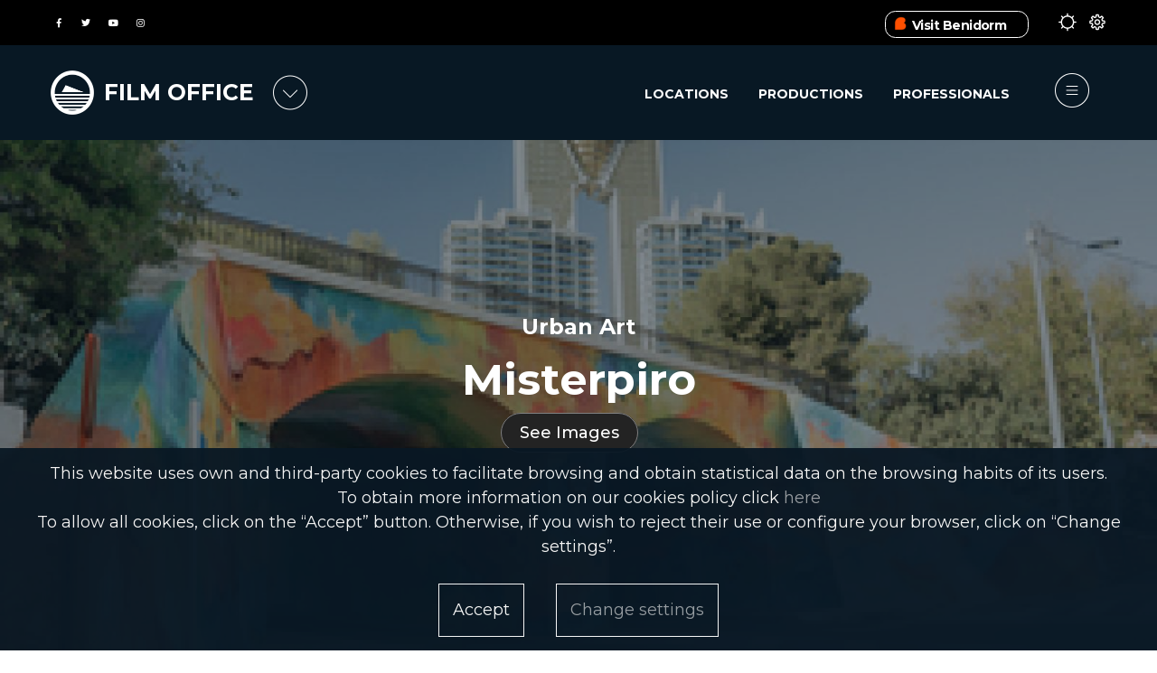

--- FILE ---
content_type: text/html; charset=UTF-8
request_url: https://benidorm.org/en/filmoffice/locations/urban-art/misterpiro
body_size: 63470
content:
<!DOCTYPE html>
<html lang="en" dir="ltr" prefix="content: http://purl.org/rss/1.0/modules/content/  dc: http://purl.org/dc/terms/  foaf: http://xmlns.com/foaf/0.1/  og: http://ogp.me/ns#  rdfs: http://www.w3.org/2000/01/rdf-schema#  schema: http://schema.org/  sioc: http://rdfs.org/sioc/ns#  sioct: http://rdfs.org/sioc/types#  skos: http://www.w3.org/2004/02/skos/core#  xsd: http://www.w3.org/2001/XMLSchema# ">
	<head>
<script type="text/javascript">
(function(){
window["loaderConfig"] = "/TSPD/?type=21";
})();

</script>

<script type="text/javascript" src="/TSPD/?type=18"></script>

		<link href="https://fonts.gstatic.com" rel="preconnect" crossorigin>
		<link href="https://fonts.googleapis.com" rel="preconnect" crossorigin>
		<link href="https://use.fontawesome.com" rel="preconnect" crossorigin>
		<link href="https://contenidos.benidorm.org" rel="preconnect" crossorigin>
		<meta charset="utf-8" />
<link rel="canonical" href="http://benidorm.org/en/filmoffice/locations/urban-art/misterpiro" />
<meta name="Generator" content="Drupal 10 (https://www.drupal.org)" />
<meta name="MobileOptimized" content="width" />
<meta name="HandheldFriendly" content="true" />
<meta name="viewport" content="width=device-width, initial-scale=1, shrink-to-fit=no" />
<style>div#sliding-popup, div#sliding-popup .eu-cookie-withdraw-banner, .eu-cookie-withdraw-tab {background: #1F8097} div#sliding-popup.eu-cookie-withdraw-wrapper { background: transparent; } #sliding-popup h1, #sliding-popup h2, #sliding-popup h3, #sliding-popup p, #sliding-popup label, #sliding-popup div, .eu-cookie-compliance-more-button, .eu-cookie-compliance-secondary-button, .eu-cookie-withdraw-tab { color: #ffffff;} .eu-cookie-withdraw-tab { border-color: #ffffff;}</style>
<meta name="twitter:card" content="summary_large_image" />
<meta itemprop="name" content="Misterpiro" />
<meta name="og:type" content="localizaciones_film_office" />
<meta name="twitter:description" content="" />
<meta name="description" content="" />
<meta itemprop="image" content="https://contenidos.benidorm.org/sites/default/files/styles/t1/public/2022-04/Misterpiro.jpg?h=eebaf6c7&amp;amp;itok=hMzqt0Yd" />
<meta name="twitter:title" content="Misterpiro" />
<meta property="og:url" content="https://benidorm.org/en/locations/urban-art/misterpiro" />
<meta property="og:title" content="Misterpiro" />
<link rel="image_src" href="https://contenidos.benidorm.org/sites/default/files/styles/t1/public/2022-04/Misterpiro.jpg?h=eebaf6c7&amp;amp;itok=hMzqt0Yd" />
<meta property="og:description" content="" />
<meta name="twitter:url" content="https://benidorm.org/en/locations/urban-art/misterpiro" />
<meta name="twitter:image" content="https://contenidos.benidorm.org/sites/default/files/styles/t1/public/2022-04/Misterpiro.jpg?h=eebaf6c7&amp;amp;itok=hMzqt0Yd" />
<meta property="og:image" content="https://contenidos.benidorm.org/sites/default/files/styles/t1/public/2022-04/Misterpiro.jpg?h=eebaf6c7&amp;amp;itok=hMzqt0Yd" />
<meta property="og:image:width" content="380" />
<meta property="og:image:height" content="238" />
<meta property="og:updated_time" content="&lt;time datetime=&quot;2022-04-04T10:43:11+02:00&quot; class=&quot;datetime&quot;&gt;2022-04-04T10:43:11+0200&lt;/time&gt;
" />
<meta property="article:published_time" content="&lt;time datetime=&quot;2022-04-04T10:12:07+02:00&quot; class=&quot;datetime&quot;&gt;2022-04-04T10:12:07+0200&lt;/time&gt;
" />
<meta property="article:modified_time" content="&lt;time datetime=&quot;2022-04-04T10:43:11+02:00&quot; class=&quot;datetime&quot;&gt;2022-04-04T10:43:11+0200&lt;/time&gt;
" />
<meta name="keywords" content="benidorm, town hall, council, councils, full, plenary sessions, mayor, benidorm town hall, benidorm mayor, benidorm city, benidorm conjecalías, benidorm government, Urban Art" />
<meta name="theme-info" content="EM v.10.1.4" />
<meta http-equiv="X-UA-Compatible" content="IE=Edge" />
<link rel="icon" href="/themes/custom/em_magazine/favicon.ico" type="image/vnd.microsoft.icon" />

			<title>Misterpiro | Benidorm</title>
			<link rel="stylesheet" media="all" href="/sites/default/files/css/css_3si_cWKLp9CNcyRp7lZHCP4W3nVqMLnSNFSYwYdfE24.css?delta=0&amp;language=en&amp;theme=em_magazine&amp;include=[base64]" />
<link rel="stylesheet" media="all" href="/sites/default/files/css/css_AF4SAOIZG3kXFYYyUt8kWhITWXc6DB0X7e9dQrx2RAM.css?delta=1&amp;language=en&amp;theme=em_magazine&amp;include=[base64]" />
<link rel="stylesheet" media="all" href="https://use.fontawesome.com/releases/v5.8.1/css/all.css" />
<link rel="stylesheet" media="all" href="https://use.fontawesome.com/releases/v5.8.1/css/v4-shims.css" />
<link rel="stylesheet" media="all" href="https://fonts.googleapis.com/css?family=Open+Sans:400,400i,700,700i|Montserrat:300,400,500,700" />
<link rel="stylesheet" media="all" href="/sites/default/files/css/css_hkRLILILTRkRPP3j4YsZQg711FmRJ3gekNJkPm0kcWw.css?delta=5&amp;language=en&amp;theme=em_magazine&amp;include=[base64]" />

				

				
					
					<!--
		      <script>
		          if(navigator.userAgent.indexOf('MSIE')!==-1 || navigator.appVersion.indexOf('Trident/') > -1){  window.location.href = '/error_navegador.html'; }
		      </script>
		-->
		<script async="async" type="text/javascript" src="https://benidorm--org.insuit.net/i4tservice/insuit-app.js"></script>										
	</head>
				<body class=" textsize-100 path-filmoffice">
					
											<div class="page-super-wrapper">
							
							  <div class="dialog-off-canvas-main-canvas" data-off-canvas-main-canvas>
    

<link rel='stylesheet' media='all' href='/themes/custom/em/assets/css/content/views/featured-grids.css?q70ru6'><link rel='stylesheet' media='all' href='/themes/custom/em/assets/css/content/paragraphs/paragraph--gallery-grid.css?q70ru6'>
     <link rel='stylesheet' media='all' href='/themes/custom/em/themes/charm/vendor/photoswipe/dist/photoswipe.css?q70ru6'><link rel='stylesheet' media='all' href='/themes/custom/em/themes/charm/vendor/photoswipe/dist/default-skin/default-skin.css?q70ru6'>
<div class="header header-a">

    
  <div class="header--top-wrapper d-none d-lg-block">
    <div class="container">
      <div class="row justify-content-between align-items-center header-top">
        <div class="col-auto">          <div class="d-flex align-items-center social-menu">
            <a href="http://www.facebook.com/ayuntamientodebenidorm" target="_blank">
            <span class="fab f-facebook-f">&#xf39e</span><p class="texto-oculto">Facebook del Ayuntamiento de Benidorm</p>
              </a>
            <a href="https://twitter.com/BenidormAyto" target="_blank">
            <span class="fab f-twitter">&#xf099</span><p class="texto-oculto">Twitter del Ayuntamiento de Benidorm</p>
              </a>
            <a href="https://www.youtube.com/OndaBenidorm" target="_blank"><p class="texto-oculto">Youtube del OndaBenidorm</p>
            <span class="fab f-youtube">&#xf167</span>
              </a>
            <a href="https://www.instagram.com/ayuntamientodebenidorm/" target="_blank"><p class="texto-oculto">Instagram del Ayuntamiento de Benidorm</p>
            <span class="fab f-instagram">&#xf16d</span>
              </a>
          </div>
        </div>
                            <div class="col-auto">
                    <div class="d-flex justify-content-between">
            <div class="vistBenidorm_headre">
              <div class="vistBenidorm"><span class="iconos_visitBenidorm"><img src="/themes/custom/em_magazine/branding/visitbenidorm.ico" alt='Visit Benidorm'></img></span><a title="Benidorm Turismo" href="https://www.visitbenidorm.es/"><span>Visit Benidorm</span></a></div>
            </div>
            <div>
              <span class="icon-buscar"></span>
            </div>
            <div>
              <span class="icon-clima"></span>
            </div>
            <div>
              <span class="icon-preferencias"></span>
            </div>
          </div>
        </div>
      </div>
    </div>
  </div>


      <div class="header--bottom-wrapper js-sticky-header-element">
    <div class="container">
      <div class="row justify-content-between align-items-center header-bottom">
         <div class="col-auto d-flex align-items-center"><a href="http://benidorm.org/en" class="logo" title="Home">
  <!--img src="/themes/custom/em_magazine/branding/Logo2.png" alt="" class="img-fluid logo-light"-->
  <img src="/themes/custom/em_magazine/branding/Logo2.png" alt="Logo de Benidorm" class="img-fluid logo-dark">
  
</a>
      <div class="logo1">

  <div id="block-benidorm" class="block block--block-content block--region-regions-hidden block--block-content:12708fda-fde3-4873-b1fe-fe2ff31f4beb block-block-content block-block-content12708fda-fde3-4873-b1fe-fe2ff31f4beb">
          
            
              
            <div class="clearfix text-formatted field field--name-body field--type-text-with-summary field--label-hidden field__item"><span class='logo3'>CITIZEN</span>
</div>
      
      </div>
</div>
      <div id="portales" class="seleccionado-gen d-none d-sm-none d-md-block"><span class="icon-portales icono-menu">&#xe832</span></div>
    </div>
        <div class="col-auto">
          <div class="row justify-content-end align-items-center">
      		  <div class="d-none d-lg-block">
                                <div class="col-auto filmoffice" ><div class='menu-hamburgesa-filmoffice'>
              <div class='menu_cuidadano'> <div class='menu-item_cuida'> <a href='/en/filmoffice/locations'>Locations</a></div> <div class='menu-item_cuida'> <a href='/en/filmoffice/productions'>Productions</a></div> <div class='menu-item_cuida'> <a href='/en/filmoffice/professionals'>Professionals</a></div></div></nav></div></div>
                    			</div>
            <div class="col-auto">
              
<ul class="header--action-menu list-unstyled mb-0 d-flex align-items-center">
      <li class="header-menu ">
    <button class="toggle-sidebar js-toggle-sidebar">
      <span class="fa f-bars" aria-hidden="true">&#xe83c</span>
    </button>
  </li>
</ul>
            </div>
          </div>
        </div>
      </div>
    </div>
  </div>

        

  <div id="block-tiempobenidorm-back" class="block block--block-content block--region-regions-hidden block--block-content:570b5ffd-da39-4a1f-a316-49b5461384fd block-block-content block-block-content570b5ffd-da39-4a1f-a316-49b5461384fd">
          
            
              
            <div class="clearfix text-formatted field field--name-body field--type-text-with-summary field--label-hidden field__item"><div id="climaClose" class="header-cerrar-desple container" ></div>
<div id="previsiones-climatologicas" >
  <div id="prevision-ahora" class="seleccionado" style="display:block;">
    <div class="titulo-seccion-prevision"><h2>THE WEATHER IN BENIDORM NOW
</h2></div>
    <div class="agrupar-clima">
    <div class="hora-ahora prev-ahora"><div class="caja-exterior"><div class="caja-interior">23</div></div><p><strong>17:08 PM</strong></p><div class="tipo-dato"><div class="titulo-prev"><p>TIME IN BENIDORM
</p></div></div></div>
    <div class="cielo-ahora prev-ahora"><div class="cielo-img condicion-tiempo t11"></div><p><strong>14ºC</strong></p><div class="tipo-dato"><div class="titulo-prev" style="text-transform:uppercase;"><p>Cloudless sky</p></div></div></div>
    <div class="viento-ahora prev-ahora"><div class="viento-img"></div><p><strong>NW 10km/h</strong></p><div class="tipo-dato"><div class="titulo-prev"><p>WIND DIRECTION AND SPEED
</p></div></div></div>
    <div class="precipitacion-ahora prev-ahora"><div class="preci-img"></div><p><strong>0%</strong></p><div class="tipo-dato"><div class="titulo-prev"><p>CHANCE OF SHOWERS
</p></div></div></div>
  </div>
  </div>

  <div id="prevision-5dias" style="display:none;">
    <div class="titulo-seccion-prevision"><h3>THE WEATHER IN BENIDORM NEXT 7 DAYS
</h3></div><div class="agrupar-clima">
    <div id="prevision_0" class="prevision_hoy">
      <div class="encabezado_fecha"><span class="encabezado_dia">FRI</span><span class="encabezado_fech"> </span></div>
      <div class="condicion-tiempo t11"></div>
      <div class="datos-tiempo"><div class="temp-max-min">17º/10º</div><div class="viento-dir-vel">NW 10 km/h</div><div class="proba-precipi">0%</div></div>
      <div class="descrip-tiempo"><span>Cloudless sky. Maximum 
17ºC. Minimum 
10ºC. Winds from 
NW at 10 km/h. Chance of showers
    0%.</span></div>
    </div>
    
    <div id="prevision_1" class="prevision_meteo">
      <div class="prevision_meteorologica_dias">
        <p class="encabezado_fecha"><span class="encabezado_dia">SAT</span><span class="encabezado_fech"> </span></p>
        <p class="prevision_dias_cielo"><span class='condicion-tiempo t13'></span></p>
        <p class='prevision_dias_tempe'>14º/8º</p>
        <div class='prevision_dias_viento'>W</p><p>20km/h</div>
        <p class='prevision_dias_lluvia'>25%</p>
      </div>
    </div>
    
    <div id="prevision_2" class="prevision_meteo">
      <div class="prevision_meteorologica_dias">
        <p class="encabezado_fecha"><span class="encabezado_dia">SUN</span><span class="encabezado_fech"> </span></p>
        <p class="prevision_dias_cielo"><span class='condicion-tiempo t13'></span></p>
        <p class='prevision_dias_tempe'>17º/10º</p>
        <div class='prevision_dias_viento'>SW</p><p>30km/h</div>
        <p class='prevision_dias_lluvia'>45%</p>
      </div>
    </div>
    
    <div id="prevision_3" class="prevision_meteo">
      <div class="prevision_meteorologica_dias">
        <p class="encabezado_fecha"><span class="encabezado_dia">MON</span><span class="encabezado_fech"> </span></p>
        <p class="prevision_dias_cielo"><span class='condicion-tiempo t44'></span></p>
        <p class='prevision_dias_tempe'>18º/11º</p>
        <div class='prevision_dias_viento'>SW</p><p>10km/h</div>
        <p class='prevision_dias_lluvia'>80%</p>
      </div>
    </div>
    
    <div id="prevision_4" class="prevision_meteo">
      <div class="prevision_meteorologica_dias">
        <p class="encabezado_fecha"><span class="encabezado_dia">TUE</span><span class="encabezado_fech"> </span></p>
        <p class="prevision_dias_cielo"><span class='condicion-tiempo t25'></span></p>
        <p class='prevision_dias_tempe'>17º/12º</p>
        <div class='prevision_dias_viento'>SW</p><p>25km/h</div>
        <p class='prevision_dias_lluvia'>100%</p>
      </div>
    </div>
    
    <div id="prevision_5" class="prevision_meteo">
      <div class="prevision_meteorologica_dias">
        <p class="encabezado_fecha"><span class="encabezado_dia">WED</span><span class="encabezado_fech"> </span></p>
        <p class="prevision_dias_cielo"><span class='condicion-tiempo t45'></span></p>
        <p class='prevision_dias_tempe'>15º/10º</p>
        <div class='prevision_dias_viento'>W</p><p>25km/h</div>
        <p class='prevision_dias_lluvia'>55%</p>
      </div>
    </div>
    
    <div id="prevision_6" class="prevision_meteo">
      <div class="prevision_meteorologica_dias">
        <p class="encabezado_fecha"><span class="encabezado_dia">THU</span><span class="encabezado_fech"> </span></p>
        <p class="prevision_dias_cielo"><span class='condicion-tiempo t45'></span></p>
        <p class='prevision_dias_tempe'>20º/13º</p>
        <div class='prevision_dias_viento'>SW</p><p>35km/h</div>
        <p class='prevision_dias_lluvia'>65%</p>
      </div>
    </div>
  </div>
  </div>
  <div id="prevision-12horas" style="display:none;">
  <div class="titulo-seccion-prevision"><h4>WEATHER IN BENIDORM THE NEXT 12 HOURS
</h4></div>
  <div class="todas-horas">
  <div id='prevision_hora_0' class='prevision_horas'><p class='prevision_horas_hora'>18</p><p><span class='condicion-tiempo t11'></span></p><p class='prevision_horas_tempe'>14º</p><div class='prevision_horas_viento'>NW</p><p>8km/h</p></div><p class='prevision_horas_lluvia'>0%</p></div><div id='prevision_hora_1' class='prevision_horas'><p class='prevision_horas_hora'>19</p><p><span class='condicion-tiempo t11n'></span></p><p class='prevision_horas_tempe'>14º</p><div class='prevision_horas_viento'>NE</p><p>4km/h</p></div><p class='prevision_horas_lluvia'>0%</p></div><div id='prevision_hora_2' class='prevision_horas'><p class='prevision_horas_hora'>20</p><p><span class='condicion-tiempo t11n'></span></p><p class='prevision_horas_tempe'>14º</p><div class='prevision_horas_viento'>S</p><p>9km/h</p></div><p class='prevision_horas_lluvia'>0%</p></div><div id='prevision_hora_3' class='prevision_horas'><p class='prevision_horas_hora'>21</p><p><span class='condicion-tiempo t14n'></span></p><p class='prevision_horas_tempe'>13º</p><div class='prevision_horas_viento'>SW</p><p>9km/h</p></div><p class='prevision_horas_lluvia'>0%</p></div><div id='prevision_hora_4' class='prevision_horas'><p class='prevision_horas_hora'>22</p><p><span class='condicion-tiempo t16n'></span></p><p class='prevision_horas_tempe'>13º</p><div class='prevision_horas_viento'>SW</p><p>10km/h</p></div><p class='prevision_horas_lluvia'>0%</p></div><div id='prevision_hora_5' class='prevision_horas'><p class='prevision_horas_hora'>23</p><p><span class='condicion-tiempo t16n'></span></p><p class='prevision_horas_tempe'>º</p><div class='prevision_horas_viento'></p><p>km/h</p></div><p class='prevision_horas_lluvia'>0%</p></div><div id='prevision_hora_6' class='prevision_horas'><p class='prevision_horas_hora'>00</p><p><span class='condicion-tiempo t16n'></span></p><p class='prevision_horas_tempe'>12º</p><div class='prevision_horas_viento'>SW</p><p>15km/h</p></div><p class='prevision_horas_lluvia'>0%</p></div><div id='prevision_hora_7' class='prevision_horas'><p class='prevision_horas_hora'>1</p><p><span class='condicion-tiempo t16n'></span></p><p class='prevision_horas_tempe'>13º</p><div class='prevision_horas_viento'>SW</p><p>23km/h</p></div><p class='prevision_horas_lluvia'>0%</p></div><div id='prevision_hora_8' class='prevision_horas'><p class='prevision_horas_hora'>2</p><p><span class='condicion-tiempo t11n'></span></p><p class='prevision_horas_tempe'>12º</p><div class='prevision_horas_viento'>W</p><p>12km/h</p></div><p class='prevision_horas_lluvia'>0%</p></div><div id='prevision_hora_9' class='prevision_horas'><p class='prevision_horas_hora'>3</p><p><span class='condicion-tiempo t16n'></span></p><p class='prevision_horas_tempe'>11º</p><div class='prevision_horas_viento'>W</p><p>16km/h</p></div><p class='prevision_horas_lluvia'>0%</p></div><div id='prevision_hora_10' class='prevision_horas'><p class='prevision_horas_hora'>4</p><p><span class='condicion-tiempo t16n'></span></p><p class='prevision_horas_tempe'>11º</p><div class='prevision_horas_viento'>SW</p><p>19km/h</p></div><p class='prevision_horas_lluvia'>0%</p></div><div id='prevision_hora_11' class='prevision_horas'><p class='prevision_horas_hora'>5</p><p><span class='condicion-tiempo t17n'></span></p><p class='prevision_horas_tempe'>10º</p><div class='prevision_horas_viento'>W</p><p>24km/h</p></div><p class='prevision_horas_lluvia'>0%</p></div>  </div>
  </div>
 <div id="select-prevision-movil" class="ahora"></div>
  <div id="selec-prevision">
    <ul>
      <li id="selec-previ-ahora" class="seleccionado"><a>NOW
</a></li>
      <li id="selec-previ-horas"><a>NEXT 12 HOURS
</a></li>
      <li id="selec-previ-dias"><a>NEXT 7 DAYS
</a></li>
    </ul>
  </div>
</div></div>
      
      </div>
 

       

  <div id="block-nuestrosportales-back" class="block block--block-content block--region-regions-hidden block--block-content:3a7fbef3-3f11-44a0-8312-589203e52bfd block-block-content block-block-content3a7fbef3-3f11-44a0-8312-589203e52bfd">
          
            
              
            <div class="clearfix text-formatted field field--name-body field--type-text-with-summary field--label-hidden field__item"><div id='block-nuestros-portales'>
<div id="portalesClose" class="header-cerrar-desple"></div>
<div class="nuestros-portales">
    <div class="titulo-block-portales">
            <h2>
                        SELECT A PORTAL
                        </h2>
    </div>
    <div class="portales">
        <!-- CIUDADANO -->
        <div class="enlace-portal ciu">
           <a class="p-ciudadano cross-site activo" href="
                                    /en
                                    ">
<span class='portal-ciudadano'>&#xe802</span>
               <p>
                                       CITIZEN
                                   </p>
           </a>
           <p>
                            Information to live in the city
                           </p>
	</div>
        
    <!-- COMUNICACIÓN .-->
    <div class="enlace-portal onda">
           <a class="p-ondabenidorm cross-site" href="
                                   /en/comunicacion/ondabenidorm
                                    ">
<span class='portal-comunicacion comu'>&#xe801</span>
               <p>
                                       COMMUNICATION
                                   </p>
           </a>
           <p>
                                        Press, Radio and TV
                               </p>
    </div>
        
    <!-- FILM OFFICE -->    
     <div class="enlace-portal film">
           <a class="p-filmoffice cross-site" href=" 
                                      /en/filmoffice
                                    ">
<span class='portal-film-office'>&#xe805</span>
               <p>FILM OFFICE</p>
           </a>
           <p>
                            Office of filming
                           </p>
    </div>
        
    <!-- SMART CITY-->
     <div class="enlace-portal smart">
           <a class="p-smart-city cross-site" href="
                                    /en/smartcity
                                    ">
<span class='portal-smart-city'>&#xe800</span>
               <p>SMART CITY</p>
           </a>
           <p>
                            Indicators of our destination
                           </p>
    </div>
        
    <!-- FONDOS FEDER-->
     <div class="enlace-portal fondo">
           <a class="p-fondos-feder cross-site" href="
                                        /es/landing/fondos-europeos
                                  ">
<span class='portal-fondos-feder'>&#xe803</span>
               <p>
                                       EUROPEAN FUNDS
                                   </p>
           </a>
           <p>
                            Actions co-financed by the EU
                           </p>
    </div>
</div>
</div>
</div></div>
      
      </div>
 
  
  
       <div id="block-preferencias">
    <div id="preferenciasClose" class="header-cerrar-desple"></div>
    <div id="cuerpo-preferencias">
      <div id="cabecera-preferencias">
       <h3>CHOOSE YOUR PREFERENCES</h3>
      </div>
      <div class="row">
        <div id="preferencias-izquierda" class="col-lg-4 col-md-6 col-sm-12">
          <div class="language-switcher-language-url block block--language block--region-regions-hidden block--language-block:language-interface block-language block-language-blocklanguage-interface" id="block-alternadordeidioma" role="navigation"><ul class="links"><li hreflang="es" data-drupal-link-system-path="/filmoffice/localizaciones/arte-urbano-espai-dart/misterpiro" class="es"><a href="/es/filmoffice/localizaciones/arte-urbano-espai-dart/misterpiro" class="language-link" hreflang="es" xml:lang= "es" lang="es" data-drupal-link-system-path="/filmoffice/localizaciones/arte-urbano-espai-dart/misterpiro">Español</a></li><li hreflang="ca" data-drupal-link-system-path="/filmoffice/localitzacions/art-urba-espai-dart/misterpiro" class="ca"><a href="/val/filmoffice/localitzacions/art-urba-espai-dart/misterpiro" class="language-link"  hreflang="ca" xml:lang= "ca" lang="ca" data-drupal-link-system-path="/filmoffice/localitzacions/art-urba-espai-dart/misterpiro">Valencià</a></li><li hreflang="en" data-drupal-link-system-path="/filmoffice/locations/urban-art/misterpiro" class="en is-active"><a href="/en/filmoffice/locations/urban-art/misterpiro" class="language-link"hreflang="en" xml:lang= "en" lang="en" data-drupal-link-system-path="/filmoffice/locations/urban-art/misterpiro">English</a></li></ul></div>
          <div class="pie-preferencias">SELECT A LANGUAGE FOR THIS COMPUTER OR DEVICE</div>
        </div>
        <div id="preferencias-central" class="col-lg-4 col-md-6 col-sm-12">
          

  <div id="block-textsize" class="block block--textsize block--region-regions-hidden block--textsize-block block-textsize block-textsize-block">
          
            
              <ul class="textsize textsize_inline textsize_current_list">
    <li>
    <a href="/textsize?q=decrease" title="Text Size Decrease  -10%" class="textsize textsize_variable button ts_icon ts_decrease textsize_decrease text_ size_1" rel="nofollow"><span class=""><abbr title="Text Size Decrease  -10%" >A-</abbr></span></a>
    </li>
      <li>
      <a href="/textsize?q=normal" title="Text Size Normal  100%" class="textsize textsize_fix button ts_icon ts_normal textsize_normal text_" rel="nofollow"><span class=""><abbr title="Text Size Normal  100%" >A</abbr></span></a>
    </li>
      <li>
      <a href="/textsize?q=increase" title="Text Size Increase  +10%" class="textsize textsize_variable button ts_icon ts_increase textsize_increase text_" rel="nofollow"><span class=""><abbr title="Text Size Increase  +10%" >A+</abbr></span></a>
    </li>
  </ul>
<p class="textsize_current_text textsize_current_list display current_text_ display text_"><span class="display">Current size: </span><span class="textsize_current" title="Current size: 100%">100%</span></p>
<div class="ts_clear"></div>

      </div>
 
          <div class="pie-preferencias">ADJUST THE FONT SIZE</div>
        </div>
        <div id="preferencias-derecha" class="col-lg-4 col-md-6 col-sm-12">
          

  <div id="block-contraste" class="block block--block-content block--region-regions-hidden block--block-content:db83277e-5b11-4e37-b550-1cbfa91a12d0 block-block-content block-block-contentdb83277e-5b11-4e37-b550-1cbfa91a12d0">
          
            
              
            <div class="clearfix text-formatted field field--name-body field--type-text-with-summary field--label-hidden field__item"><div class="col-md-4">

<div class="cambio_contraste">
 <ul><li><a id="blanco_negro" class=""><span>LOW
</span></a></li>
    <li><a id="contraste_normal" class="activado_contr"><span>NORMAL
</span></a></li>
    <li><a id="negro_blanco" class=""><span>HIGH
</span></a></li>
  </ul></div>
<div class="pie-preferencias">ADJUST THE CONTRAST SIZE
</div>
</div></div>
      
      </div>
 
        </div>
      </div>
    </div>
  </div>
</div>

  

  <div class="region region-offcanvas-sidebar">
    <div class="sidr js-offcanvas-sidebar" id="offcanvas-sidebar" style="display: none;">
	<div id="contenedor" class="row justify-content-between align-items-center header-bottom">
         <div class="col-auto d-flex align-items-center">
		 <div class="bitmap">
			 <a href="http://benidorm.org/en" class="logo" title="Home">
			  <!--img src="themes/custom/em_magazine/branding/Logo2.png" alt="" class="img-fluid logo-light"-->
			  <img src="/themes/custom/em_magazine/branding/Logo2.png" alt="Logo de Benidorm" class="img-fluid logo-dark">
			</a>
		</div>
			<div class="logo2 d-none d-lg-block">CIUDADANO</div>
			<div class="logo2 d-block d-lg-none">CIUDADANO</div>
			<!--div id="portal" class="seleccionado-gen d-none d-sm-none d-md-block"><span class="icon-portales icono-menu">&#xe832</span></div-->
			<div id="portal2" class="seleccionado-gen"><span class="icon-portal icono-menu">&#xe832</span></div>
			<div id="cerrarportal" class="seleccionado-gen "><span class="icon-portal-cerrar icono-menu">&#xe832</span></div>
		</div>
		

  <div id="block-menuportal" class="block block--block-content block--region-regions-hidden block--block-content:6244e94f-1e8d-4e63-ab18-fbd6076eff54 block-block-content block-block-content6244e94f-1e8d-4e63-ab18-fbd6076eff54">
          
            
              
            <div class="clearfix text-formatted field field--name-body field--type-text-with-summary field--label-hidden field__item">                        <div class="menu-item-portal mb-4" style="display: block;">
              <div class="menu_cuidadano"> <div class="menu-item_cuida" style="border-bottom: 1px solid rgb(31, 128, 151);"> <a href="/"><div class='d-flex justify-content-between'><div><p>Ciziten</p><p class='informacion-portal'>Information to live in the city</p></div><div><span class="portal-ciudadano"></span></div></div></a></div> <div class="menu-item_cuida" style="border-bottom: 1px solid rgb(31, 128, 151);"> <a href="/en/comunicacion/ondabenidorm"><div class='d-flex justify-content-between'><div><p>Communicaction</p><p class='informacion-portal'>News, Radio and TV</p></div><div><span class="portal-comunicacion comu"></span></div></div></a></div> <div class="menu-item_cuida" style="border-bottom: 1px solid rgb(31, 128, 151);"> <a href="/en/filmoffice"><div class='d-flex justify-content-between'><div><p>Film Office</p><p class='informacion-portal'>Office of filming</p></div><div><span class="portal-film-office"></span></div></div></a></div> <div class="menu-item_cuida" style="border-bottom: 1px solid rgb(31, 128, 151);"> <a href="/en/smartcity"><div class='d-flex justify-content-between'><div><p>Smart City</p><p class='informacion-portal'>Indicators of our destination</p></div><div><span class="portal-smart-city"></span></div></div></a></div> <div class="menu-item_cuida" style="border-bottom: 2px solid rgb(31, 128, 151); padding-bottom:10%;"> <a href="/es/landing/fondos-europeos"><div class='d-flex justify-content-between'><div><p>European Funds</p><p class='informacion-portal'>Actions co-financed by the EU</p></div><div><span class="portal-fondos-feder"></span></div></div></a></div></div></div>
             </div>
      
      </div>
 
		  <div class='menu-item-ciudadano'>
              <div class='menu_cuidadano'> <div class='menu-item_cuida'> <a href='/en/city-hall'>City Council</a></div> <div class='menu-item_cuida'> <a href='/en/city-hall/departments'>Municipal Areas</a></div> <div class='menu-item_cuida'> <a href='https://sede.benidorm.org/inicio'>Electronic Office</a></div> <div class='menu-item_cuida'> <a href='https://sede.benidorm.org/web/guest/tablon-de-anuncios'>BULLETIN BOARD</a></div> <div class='menu-item_cuida'> <a href='/en/page/appointment'>Appointment</a></div> <div class='menu-item_cuida'> <a href='/en/node/729'>Payment Terminal</a></div> <div class='menu-item_cuida'> <a href='/en/comunicacion/press'>News</a></div> <div class='menu-item_cuida'> <a href='/en/incidents'>Notices</a></div> <div class='menu-item_cuida'> <a href='/en/events'>Events</a></div> <div class='menu-item_cuida'> <a href='/en/booking-books'>Booking Books</a></div> <div class='menu-item_cuida'> <a href='https://contenidos.benidorm.org/sites/default/files/2021-05/I%CC%81NDICE%20ENTRADA.jpeg'>Town Hall Plan</a></div></div></nav></div>
		  <div class='menu-hamburgesa-feder'>
              <div class='menu_cuidadano'> <div class='menu-item_cuida'> <a href='/en/fondos-feder/page/actuaciones'>ACTUACIONES</a></div> <div class='menu-item_cuida'> <a href='/en/fondos-feder/page/canal-antifraude'>CANAL ANTIFRAUDE</a></div> <div class='menu-item_cuida'> <a href='/en/fondos-feder/page/certificaciones'>CERTIFICACIONES</a></div> <div class='menu-item_cuida'> <a href='/en/fondos-feder/page/contratacion'>CONTRATACIÓN</a></div> <div class='menu-item_cuida'> <a href='/en/fondos-feder/page/difusion'>DIFUSIÓN</a></div> <div class='menu-item_cuida'> <a href='/es/fondos-feder/pagina/edusi-benidorm'>EDUSI BENIDORM</a></div> <div class='menu-item_cuida'> <a href='/en/fondos-feder/page/indicadores'>INDICADORES</a></div> <div class='menu-item_cuida'> <a href='/en/fondos-feder/page/lineas-estrategicas'>LÍNEAS ESTRATÉGICAS</a></div> <div class='menu-item_cuida'> <a href='/en/fondos-feder/page/participacion'>PARTICIPACIÓN</a></div> <div class='menu-item_cuida'> <a href='/en/fondos-feder/page/procesos'>PROCESOS</a></div> <div class='menu-item_cuida'> <a href='/en/fondos-feder/page/publicaciones'>PUBLICACIONES</a></div> <div class='menu-item_cuida'> <a href='/en/fondos-feder/page/unidad-gestion-edusi'>UNIDAD DE GESTIÓN</a></div></div></nav></div>
          <div class='menu-hamburgesa-filmoffice'>
              <div class='menu_cuidadano'> <div class='menu-item_cuida'> <a href='/en/filmoffice/locations'>Locations</a></div> <div class='menu-item_cuida'> <a href='/en/filmoffice/productions'>Productions</a></div> <div class='menu-item_cuida'> <a href='/en/filmoffice/professionals'>Professionals</a></div> <div class='menu-item_cuida'> <a href='/en/filmoffice/page/filming-permit'>Filming Permit</a></div> <div class='menu-item_cuida'> <a href='/en/filmoffice/page/why-shoot-benidorm'>Why shoot in Benidorm?</a></div> <div class='menu-item_cuida'> <a href='/en/filmoffice/page/how-shoot-benidorm'>HOW TO SHOOT IN BENIDORM?</a></div></div></nav></div>
          <div class='menu-hamburgesa-smartcity'>
              <div class='menu_cuidadano'></div></nav></div>
          <div class='menu-hamburgesa-comunicacion'>
              <div class='menu_cuidadano'> <div class='menu-item_cuida'> <a href='/en/comunicacion/press'>ONDA BENIDORM NEWS</a></div> <div class='menu-item_cuida'> <a href='/en/comunicacion/benidorm-tv'>Onda Benidorm Tv</a></div> <div class='menu-item_cuida'> <a href='/en/comunicacion/ondabenidorm'>Onda Benidorm</a></div></div></nav></div>
    </div>
			  <div class="d-md-block d-lg-none vistBenidorm_headre mt-5 mb-4 ml-5 mr-3">
              <div class="vistBenidormMovile"><span class="iconos_visitBenidorm"><img src="/themes/custom/em_magazine/branding/visitbenidorm.ico" alt="Visit Benidorm"></span><a title="Benidorm Turismo" href="https://www.visitbenidorm.es/"><span>Visit Benidorm</span></a></div>
            </div>
			
			<div class="d-flex d-lg-none justify-content-between preferencias-movile ml-5 mr-5">
            <div>
              <span class="icon-buscar"></span>
            </div>
            <div>
              <span class="icon-clima"></span>
            </div>
            <div>
              <span class="icon-preferencias"></span>
            </div>
          </div>
		  
		  <div class="d-flex d-lg-none justify-content-between align-items-center social-menu-movile mt-4 mb-5 ml-5 mr-5">
            <a href="http://www.facebook.com/ayuntamientodebenidorm" target="_blank">
            <span class="fab f-facebook-f"></span><p class="texto-oculto">Facebook del Ayuntamiento de Benidorm</p>
              </a>
            <a href="https://twitter.com/BenidormAyto" target="_blank">
            <span class="fab f-twitter"></span><p class="texto-oculto">Twitter del Ayuntamiento de Benidorm</p>
              </a>
            <a href="https://www.youtube.com/OndaBenidorm" target="_blank"><p class="texto-oculto">Youtube del OndaBenidorm</p>
            <span class="fab f-youtube"></span>
              </a>
            <a href="https://www.instagram.com/ayuntamientodebenidorm/" target="_blank"><p class="texto-oculto">Instagram del Ayuntamiento de Benidorm</p>
            <span class="fab f-instagram"></span>
              </a>
          </div>
  </div>
  <div class="offcanvas-sidebar-overlay"></div>
</div>




  

  <div class="main-content-wrapper mb-6">
    <div class="container">
      <div class="row">
        <div class="col-12">
            <div class="region region-content">
    <div data-drupal-messages-fallback class="hidden"></div>

  <div id="block-mainpagecontent" class="block block--system block--region-content block--system-main-block block-system block-system-main-block">
          
            
              	
 



			<link rel='stylesheet' media='all' href='/themes/custom/em/assets/css/content/views/featured-grids.css?q70ru6'><link rel='stylesheet' media='all' href='/themes/custom/em/assets/css/content/paragraphs/paragraph--gallery-grid.css?q70ru6'>
								 <link rel='stylesheet' media='all' href='/themes/custom/em/themes/charm/vendor/photoswipe/dist/photoswipe.css?q70ru6'><link rel='stylesheet' media='all' href='/themes/custom/em/themes/charm/vendor/photoswipe/dist/default-skin/default-skin.css?q70ru6'>
			<div class='d-none'>
			<div class='field__item'> <div  class='paragraph paragraph--type--gallery-grid paragraph--view-mode--default'> <div class='field field--name-field-media field--type-entity-reference field--label-hidden field__item'><div class='contextual-region media-gallery view-mode-gallery-grid masonry-loaded'  style='position: relative;'><figure itemprop='associatedMedia' itemscope='' itemtype='https://schema.org/ImageObject'>
									<img class='img-fluid' alt='Arte Urbano: Misterpiro' loading='lazy' width='100' height='100' src='https://contenidos.benidorm.org/sites/default/files/styles/thumbnail/public/2022-04/Misterpiro.jpg' itemprop='thumbnail' data-original-src='https://contenidos.benidorm.org/sites/default/files/2022-04/Misterpiro.jpg' data-original-src-width='300' data-original-src-height='200' data-caption-class='Arte-Urbano:-Misterpiro'>
								</figure></div></div></div></div>
			</div>
			<div>
					 <div class="block block--shariff block--shariff-block block-shariff block-shariff-block mt-5">
						  <div class="shariff" data-services="[&quot;twitter&quot;,&quot;facebook&quot;,&quot;whatsapp&quot;,&quot;print&quot;,&quot;mail&quot;]" data-theme="grey" data-css="naked" data-orientation="horizontal" data-mail-url="mailto:" data-lang="en"><ul class="theme-grey orientation-horizontal button-style-standard shariff-col-5">
						  
						  <li class="shariff-button twitter"><a href="" data-rel="popup" rel="nofollow" title="Share on Twitter" role="button" aria-label="Share on Twitter"><span class="fab fa-twitter"></span><span class="share_text">tweet</span></a></li>
						  
						  <li class="shariff-button facebook"><a href="" data-rel="popup" rel="nofollow" title="Share on Facebook" role="button" aria-label="Share on Facebook"><span class="fab fa-facebook-f"></span><span class="share_text">share</span></a></li>
						  
						  <li class="shariff-button whatsapp"><a href="" rel="nofollow" title="Share on Whatsapp" role="button" aria-label="Share on Whatsapp"><span class="fab fa-whatsapp"></span><span class="share_text">Whatsapp</span></a></li>
						  
						  <li class="shariff-button mail"><a href="" rel="nofollow" title="Send by email" role="button" aria-label="Send by email"><span class="fas fa-envelope"></span><span class="share_text">E-mail</span></a></li>
						  
						  <li class="shariff-button print"><a href="javascript:window.print();" rel="nofollow" title="print" role="button" aria-label="print"><span class="fas fa-print"></span><span class="share_text">print</span></a></li></ul></div>

					  </div>
					</div>
					<div class='localizacion-parrafo'>
						  <div class="paragraph paragraph--type--quote paragraph--view-mode--default">
      <blockquote>
    
            <div class="clearfix text-formatted field field--name-field-text field--type-text-long field--label-hidden field__item"><p>Artista: Misterpiro</p>

<p>Location: Murtal tunnel. Murtal Street (La Cala)</p>
</div>
      
    <footer class="blockquote-footer mt-2">
      <cite title="">
        
      </cite>
    </footer>
  </blockquote>
  </div>
<link rel='stylesheet' type='text/css' href='/libraries/slick/slick/slick.css'/>
					</div>
					
					<div class="block-title-wrapper">
					<h2 class="block__title block-title">
						Where Is It
					</h2>
					</div>
													<div class="d-flex">
					<div><span class="icono-datos-contacto-direccion">&#xe80e</span></div><div><div class="podcast-lugarpodcast">Misterpiro</div>
					<div class="podcast-direccion">Calle Murtal</div></div>
					</div>
													<div  id="map" style="min-width: 150px; "></div>
				


<div class="block block--ctools-block block--entity-field:node:field-tags block-ctools-block block-entity-fieldnodefield-tags basica-filmoffice">
          
  
								
		  </div>








			<div class='galeria-row galeria-rows-0'><div class='imagen-galeria'><img rel='34462' src='https://contenidos.benidorm.org/sites/default/files/styles/wide_background/public/2022-04/Misterpiro.jpg' loading='lazy' alt='Arte Urbano: Misterpiro' width='243' height='140'></div><div class='datos-imagen-galeria'><div class='categoria-imagen mb-3'><a href='/en/filmoffice/locations/urban-art'>Urban Art</a></div><div class='titulo-imagen'><h1>Misterpiro</h1></div><div class='boton-imagen ' rel='34462'><span>See Images</span></div></div></div>
			
						<div class='carrusel-produccion'>
				<div class='container'>
					<div class="block-title-wrapper pb-4 pt-4">
						<h2 class="block__title block-title">Here it was made</h2>
					</div>
					<div class='localidad-asociado d-flex justify-content-between'></div><link rel="stylesheet" type="text/css" href="/modules/custom/benidorm_radio/css/CarruselRadio.css"/><script type="text/javascript" src="//code.jquery.com/jquery-2.2.4.min.js"></script>
					   <script type="text/javascript" src="//code.jquery.com/jquery-migrate-1.2.1.min.js"></script>
					   <link rel="stylesheet" type="text/css" href="/libraries/slick/slick/slick.css"/>
					  <script type="text/javascript" src="/libraries/slick/slick/slick.min.js"></script>
					  
					  <script> $('.localidad-asociado').slick({
						  nextArrow: '<button class=\'nextFilm\'>Next</button>',
						prevArrow: '<button class=\'previusFilm\'>Previous</button>',
					   slidesToShow: 4,
					   slidesToScroll: 1,
					    autoplay: true,
						autoplaySpeed: 2000,
					   responsive: [
							{
						  breakpoint: 1024,
							settings: {
								slidesToShow: 3,
								slidesToScroll: 1,
							 }
							},
						  {
						  breakpoint: 768,
							settings: {
								slidesToShow: 2,
								slidesToScroll: 2
							  }
							},
						{
						  breakpoint: 480,
							settings: {
							  // arrows: false,
							   // centerMode: true,
								//centerPadding: '40px',
								slidesToShow: 1,
								slidesToScroll: 1
							 }
						   }

						]
					});
					 </script>
				</div>
			</div>
										<link rel="stylesheet" href="https://unpkg.com/leaflet@1.7.1/dist/leaflet.css"
				  integrity="sha512-xodZBNTC5n17Xt2atTPuE1HxjVMSvLVW9ocqUKLsCC5CXdbqCmblAshOMAS6/keqq/sMZMZ19scR4PsZChSR7A=="
				  crossorigin="anonymous"/>
				<script src="https://unpkg.com/leaflet@1.7.1/dist/leaflet.js"
				  integrity="sha512-XQoYMqMTK8LvdxXYG3nZ448hOEQiglfqkJs1NOQV44cWnUrBc8PkAOcXy20w0vlaXaVUearIOBhiXZ5V3ynxwA=="
				  crossorigin="anonymous"></script>	
				<script>   
					var map = L.map('map').setView([38.534135, -0.155782], 12);

					var osmLayer = L.tileLayer('https://{s}.tile.osm.org/{z}/{x}/{y}.png', {
						attribution: '&copy; <a href="https://osm.org/copyright">OpenStreetMap<\/a> contributors'
					}).addTo(map);

					function popUpInfo(feature, layer) {
						// does this feature have a property named popupContent?
						if (feature.properties && feature.properties.tipo) {
							layer.bindPopup(feature.properties.tipo);
						}
					}


					var geojsonFeaturePoint = {
						"type": "Feature",
						"properties": {
							"tipo": ""
						},
						"geometry": {
							"type": "Point",
							"coordinates": [-0.155782,38.534135 ]
						}
					};

					var point = new L.geoJson(geojsonFeaturePoint, {
						onEachFeature: popUpInfo // Llamma la función popUpInfo para presentar los datos de tipo
					}).addTo(map);

				</script>
		 

        
 

	  
	   </div>


























  <div id='footer-logos-filmeoffice'>
       
	
    <div class="Golbal">
<div class="res-footer-filmeoffice">
<div class="container">
<div class="container"><img alt="logotipo de benidorm" class="footer-logo" src="/themes/custom/em_magazine/branding/benidorm_logo_horizontal.png" /> <img alt="Logo de Visit Benidorm" class="footer-logo" src="/themes/custom/em_magazine/branding/spain_film_comission.png" /> <img alt="Logo de Spain Film Comission" class="footer-logo" src="/themes/custom/em_magazine/branding/visit_benidorm.png" /></div>
</div>
</div>
<div class="block-contacto-filmeoffice" id="Contactos-filmeoffice">
<p class="contacto-titulo-film">CONTACT</p>
<p class="subtitulo-contacto filmoffice">Benidorm Film Office is located on the 3rd floor of Benidorm Town Hall in the plaza of SSMM los Reyes de España s / n.</p>
<p class="subtitulo-contacto filmoffice">You can contact us or send your suggestions to filmoffice@benidorm.org or phone 966815400.</p>
<p class="subtitulo-contacto filmoffice">Our schedule is from Monday to Friday, from 8:00 a.m. to 3:00 p.m.</p>

</div>
</div><link rel="stylesheet" type="text/css" href="/modules/custom/benidorm_filmoffice/css/filmoffice.css"/>
      
</div>
      </div>

  </div>

        </div>
      </div>
    </div>
  </div>



<footer class="page-footer">

  <div class="page-footer__top-wrapper">
    <div class="container">
      <div class="row align-items-center">
        <div class="col-12 col-lg-12 mx-auto">
            <div class="region region-footer-top">
    

  <div id="block-contactobloque" class="block block--block-content block--region-footer-top block--block-content:0eed31dd-f308-4d1d-8c18-7b1f8fb8a864 block-block-content block-block-content0eed31dd-f308-4d1d-8c18-7b1f8fb8a864">
          
            
              
            <div class="clearfix text-formatted field field--name-body field--type-text-with-summary field--label-hidden field__item"><h2 id="contac">Contact</h2>

<p id="contacto">Links to contact the Benidorm City Council</p>
</div>
      
      </div>

  </div>

		  		  			<div id="block-menufooter">
		  <div class="row">
<div class="col-xl-2 col-lg-3 col-sm-3 col-xs-12 ml-sm-auto">
<span class="icon-link">&#xe820</span>
<div class="columna d-flex justify-content-center align-items-center">
<p class='titulo-info-contacto'>INTERESTING LINKS</p>
</div>
<div class="mt-2">
<p class="textoColumna">All interesting links a <a class="subrayado" href="/en/page/interesting-links">click</a> away</p>
</div>
</div>
<hr class="vertical"><div class="col-xl-2 col-lg-3 col-sm-3 col-xs-12 ml-sm-auto">
<span class="icon-movil">&#xe80d</span>
<div class=" columna d-flex justify-content-center align-items-center">
<p class='titulo-info-contacto'>PHONES</p>
</div>
<div class="mt-2">
<p class="textoColumna"> +34 96 681 54 00 <a class="subrayado" href="/en/page/telephone-numbers">Telephone Numbers</a></p>
</div>
</div>
<hr class="vertical"><div class="col-xl-2 col-lg-3 col-sm-3 col-xs-12 ml-sm-auto">
<span class="icon-localiza">&#xe80e</span>
<div class=" columna d-flex justify-content-center align-items-center">
<p class='titulo-info-contacto'>ADDRESS</p>
</div>
<div class="mt-2">
<p class="textoColumna">Plaza SS.MM. Los Reyes de España, 1 - 03501</p>
</div>
</div>
<hr class="vertical tercero"><div class="col-xl-2 col-lg-4 col-sm-4 ml-sm-auto col-xs-12">
<span class="icon-like">&#xe81d</span>
<div class="columna d-flex justify-content-center align-items-center">
<p class='titulo-info-contacto' id="tituloColumna">SOCIAL NETWORKS</p>
</div>
<div class="mt-2">
<p class="textoColumna">Follow us on our <a href="/en/page/social-networks" class="subrayado">social networks</a></p>
</div>
</div>
<hr class="vertical"><div class="col-xl-2 col-lg-4 col-sm-4 ml-sm-auto col-xs-12">
    <span class="icon-tramite">&#xe813</span>
<div class=" d-flex columna justify-content-center align-items-center">
    <p class='titulo-info-contacto'>Inquiries, investigations or complaints</p>
</div>
<div class="mt-3">
<p class="textoColumna"><a href="/en/contact" class="subrayado"> Contact form</a> <a href="mailto:incidencias@benidorm.org" class="subrayado">incidencias@benidorm.org</a></p>
</div>
</div>
</div>



		  </div>
		  		  			<div id="block-mapa" class="mt-4 d-none d-md-block">
		  <div class="d-flex justify-content-center">
<div class="mapa pt-2" id="mapa1"><a class="mapa-texto">SITE MAP</a></div>

<div class="mapa pt-2" id="mapa2"><a class="mapa-texto">SITE MAP</a></div>
</div>

		  </div>
        </div>
      </div>
    </div>
  </div>

  <div class="page-footer__bottom-wrapper">
    <div class="container">
      <div class="row justify-content-md-between align-items-center">
        <div class="col-12 small py-3">
			<div class="pie-pagina">
				<div class="res-mov d-flex justify-content-around">
					<a href="mailto:info@benidorm.org"><span class="oculto">Email</span><span class="mail-icon-foo"></span></a>
					<a data-rel="external" href="tel:966815400" target=""><span class="oculto">teléfono</span><span class="movil-icon-foo"></span></a>
					<a href="/es/incidencias"><span class="oculto">Incidencia</span><span class="incidencia-icon-foo"></span></a>
					<a href="/es/busqueda"><span class="oculto">Busqueda</span><span class="icon-buscar"></span></a>
				</div>
			</div>
          
		  		  			<div id="block-copyright2">
		  <div id="footer1">
<div class="row">
<div class="col-md-3 col-xs-12"><span class="enlacesCopy">Copyright © 2023 Benidorm</span></div>

<div class="col-md-6 col-xs-12 d-flex justify-content-center align-items-center"><a id="flechaAbajo"></a></div>

<div class="col-md-3 col-xs-12"><a class="enlacesCopy mr-2" href="/en/page/accessibility">Accesibility</a> <a class="enlacesCopy" href="/en/page/privacy-policy">Privacy Policy</a></div>
</div>
</div>


<div id="footer2">
<div class="d-flex justify-content-center align-items-center d-none"><a id="flechaArriba"></a></div>

<div class="row mt-4">
<div class="col-md-4 col-xs-12">
<div>
<p class="tituloFooter2">CITY COUNCIL</p>

<div class="listaFooter2">
<div class="linkFooter2"><a href="/en/government/representatives">Corporation</a></div>

<div class="linkFooter2"><a href="/en/city-hall/plenary">The Plenary Session</a></div>

<div class="linkFooter2"><a href="/en/page/transparency">Transparency</a></div>

<div class="linkFooter2"><a href="/en/page/regulations">Regulations</a></div>
</div>
</div>

<hr class="horizontal" />
<div>
<p class="tituloFooter2">MUNICIPAL AREAS</p>

<div class="listaFooter2">
<div class="linkFooter2"><a href="/en/city-hall/departments/mayor">Mayor</a></div>

<div class="linkFooter2"><a href="/en/city-hall/departments/social-welfare">Social Welfare</a></div>

<div class="linkFooter2 mb-4"><a href="/en/city-hall/departments/education">Education</a></div>
</div>
</div>
</div>

<div class="col-md-4 col-xs-12">
<p class="tituloFooter2"><a href="/en">Citizen</a></p>

<hr class="horizontal" />
<div>
<p class="tituloFooter2"><a href="/en/comunicacion/ondabenidorm">Communication</a></p>
</div>

<hr class="horizontal" />
<div>
<p class="tituloFooter2"><a href="/en/filmoffice">Film Office</a></p>
</div>

<hr class="horizontal" />
<div>
<p class="tituloFooter2"><a href="/en/smartcity">Smart City</a></p>
</div>

<hr class="horizontal" />
<div>
<p class="tituloFooter2"><a href="/en/fondos-feder">FEDER Funds</a></p>
</div>

<hr class="horizontal" />
<p class="tituloFooter2"><a href="https://sede.benidorm.org/inicio">Electronic office</a></p>
</div>

<div class="col-md-4 col-xs-12">
<div>
<p class="tituloFooter2"><a href="/en/page/appointment">Appointment</a></p>
</div>

<hr class="horizontal" />
<div>
<p class="tituloFooter2"><a href="https://sede.benidorm.org/web/guest/tablon-de-anuncios">Bulletin Board</a></p>
</div>

<hr class="horizontal" />
<div>
<p class="tituloFooter2"><a href="/en/booking-books">Booking Books</a></p>
</div>

<hr class="horizontal" />
<div>
<p class="tituloFooter2"><a href="/en/comunicacion/press">News</a></p>
</div>

<hr class="horizontal" />
<div>
<p class="tituloFooter2"><a href="/en/incidents">Notices</a></p>
</div>
</div>
</div>
</div>




		  </div>
        </div>
      </div>
    </div>
  </div>


  <div id="block-avisodecookies" class="block block--block-content block--region-regions-hidden block--block-content:a871ee83-c58e-4a39-bc1d-ed515df53493 block-block-content block-block-contenta871ee83-c58e-4a39-bc1d-ed515df53493">
          
            
              
            <div class="clearfix text-formatted field field--name-body field--type-text-with-summary field--label-hidden field__item"><div id="aviso-cookies">
	<div class="texto-aviso"><p>
		This website uses own and third-party cookies to facilitate browsing and obtain statistical data on the browsing habits of its users.</p>
		<p>To obtain more information on our cookies policy click <a href="/en/page/cookies-policy">here</a></p>
		<p>To allow all cookies, click on the “Accept” button. Otherwise, if you wish to reject their use or configure your browser, click on “Change settings”.</p>
	</div>
	<div class="botones-aviso mt-4">
		<div id="aceptar-cookies" class="boton-aviso">Accept</div>
		<div id="modificar-cookies" class="boton-aviso"><a href="/en/page/cookies-policy">Change settings</a></div>
	</div>
</div>
</div>
      
      </div>

</footer>

  </div>

							
						</div>
										<script type="application/json" data-drupal-selector="drupal-settings-json">{"path":{"baseUrl":"\/","scriptPath":null,"pathPrefix":"en\/","currentPath":"filmoffice\/locations\/urban-art\/misterpiro","currentPathIsAdmin":false,"isFront":false,"currentLanguage":"en"},"pluralDelimiter":"\u0003","suppressDeprecationErrors":true,"masonry":[],"ajaxPageState":{"libraries":"charm\/font-awesome-4-upgrade-cdn,charm\/jquery-photoswipe,classy\/base,classy\/messages,core\/normalize,em\/drupal-tabs,em\/gallery-grid,em\/global-styling,em\/google-fonts,em\/scroll-to-top-button,em\/search,em\/sidr-offcanvas-navigation,em\/sticky-header,em\/theme-utilities,em_magazine\/color-library,em_magazine\/custom-css,em_magazine\/custom-script,eu_cookie_compliance\/eu_cookie_compliance_default,masonry\/masonry.layout,poll\/drupal.poll-links,slick\/slick,slick\/slick.load,system\/base,textsize\/textsize.block,views\/views.module","theme":"em_magazine","theme_token":null},"ajaxTrustedUrl":[],"eu_cookie_compliance":{"cookie_policy_version":"1.0.0","popup_enabled":true,"popup_agreed_enabled":false,"popup_hide_agreed":false,"popup_clicking_confirmation":false,"popup_scrolling_confirmation":false,"popup_html_info":"\u003Cdiv aria-labelledby=\u0022popup-text\u0022  class=\u0022eu-cookie-compliance-banner eu-cookie-compliance-banner-info eu-cookie-compliance-banner--opt-in\u0022\u003E\n  \u003Cdiv class=\u0022popup-content info eu-cookie-compliance-content\u0022\u003E\n        \u003Cdiv id=\u0022popup-text\u0022 class=\u0022eu-cookie-compliance-message\u0022 role=\u0022document\u0022\u003E\n      \u003Ch2\u003EWe use cookies on this site to enhance your user experience\u003C\/h2\u003E\u003Cp\u003EBy clicking the Accept button, you agree to us doing so.\u003C\/p\u003E\n              \u003Cbutton type=\u0022button\u0022 class=\u0022find-more-button eu-cookie-compliance-more-button\u0022\u003EM\u00e1s informaci\u00f3n.\u003C\/button\u003E\n          \u003C\/div\u003E\n\n    \n    \u003Cdiv id=\u0022popup-buttons\u0022 class=\u0022eu-cookie-compliance-buttons\u0022\u003E\n            \u003Cbutton type=\u0022button\u0022 class=\u0022agree-button eu-cookie-compliance-secondary-button\u0022\u003EAccept\u003C\/button\u003E\n              \u003Cbutton type=\u0022button\u0022 class=\u0022decline-button eu-cookie-compliance-default-button\u0022\u003ENo, thanks\u003C\/button\u003E\n          \u003C\/div\u003E\n  \u003C\/div\u003E\n\u003C\/div\u003E","use_mobile_message":false,"mobile_popup_html_info":"\u003Cdiv aria-labelledby=\u0022popup-text\u0022  class=\u0022eu-cookie-compliance-banner eu-cookie-compliance-banner-info eu-cookie-compliance-banner--opt-in\u0022\u003E\n  \u003Cdiv class=\u0022popup-content info eu-cookie-compliance-content\u0022\u003E\n        \u003Cdiv id=\u0022popup-text\u0022 class=\u0022eu-cookie-compliance-message\u0022 role=\u0022document\u0022\u003E\n      \u003Ch2\u003EWe use cookies on this site to enhance your user experience\u003C\/h2\u003E\u003Cp\u003EBy tapping the Accept button, you agree to us doing so.\u003C\/p\u003E\n              \u003Cbutton type=\u0022button\u0022 class=\u0022find-more-button eu-cookie-compliance-more-button\u0022\u003EM\u00e1s informaci\u00f3n.\u003C\/button\u003E\n          \u003C\/div\u003E\n\n    \n    \u003Cdiv id=\u0022popup-buttons\u0022 class=\u0022eu-cookie-compliance-buttons\u0022\u003E\n            \u003Cbutton type=\u0022button\u0022 class=\u0022agree-button eu-cookie-compliance-secondary-button\u0022\u003EAccept\u003C\/button\u003E\n              \u003Cbutton type=\u0022button\u0022 class=\u0022decline-button eu-cookie-compliance-default-button\u0022\u003ENo, thanks\u003C\/button\u003E\n          \u003C\/div\u003E\n  \u003C\/div\u003E\n\u003C\/div\u003E","mobile_breakpoint":768,"popup_html_agreed":false,"popup_use_bare_css":false,"popup_height":"auto","popup_width":"100%","popup_delay":1000,"popup_link":"\/en","popup_link_new_window":true,"popup_position":false,"fixed_top_position":true,"popup_language":"en","store_consent":false,"better_support_for_screen_readers":false,"cookie_name":"","reload_page":false,"domain":"","domain_all_sites":true,"popup_eu_only":false,"popup_eu_only_js":false,"cookie_lifetime":100,"cookie_session":0,"set_cookie_session_zero_on_disagree":0,"disagree_do_not_show_popup":false,"method":"opt_in","automatic_cookies_removal":true,"allowed_cookies":"","withdraw_markup":"\u003Cbutton type=\u0022button\u0022 class=\u0022eu-cookie-withdraw-tab\u0022\u003EPrivacy settings\u003C\/button\u003E\n\u003Cdiv aria-labelledby=\u0022popup-text\u0022 class=\u0022eu-cookie-withdraw-banner\u0022\u003E\n  \u003Cdiv class=\u0022popup-content info eu-cookie-compliance-content\u0022\u003E\n    \u003Cdiv id=\u0022popup-text\u0022 class=\u0022eu-cookie-compliance-message\u0022 role=\u0022document\u0022\u003E\n      \u003Ch2\u003EWe use cookies on this site to enhance your user experience\u003C\/h2\u003E\u003Cp\u003EYou have given your consent for us to set cookies.\u003C\/p\u003E\n    \u003C\/div\u003E\n    \u003Cdiv id=\u0022popup-buttons\u0022 class=\u0022eu-cookie-compliance-buttons\u0022\u003E\n      \u003Cbutton type=\u0022button\u0022 class=\u0022eu-cookie-withdraw-button \u0022\u003EWithdraw consent\u003C\/button\u003E\n    \u003C\/div\u003E\n  \u003C\/div\u003E\n\u003C\/div\u003E","withdraw_enabled":false,"reload_options":0,"reload_routes_list":"","withdraw_button_on_info_popup":false,"cookie_categories":[],"cookie_categories_details":[],"enable_save_preferences_button":true,"cookie_value_disagreed":"0","cookie_value_agreed_show_thank_you":"1","cookie_value_agreed":"2","containing_element":"body","settings_tab_enabled":false,"olivero_primary_button_classes":"","olivero_secondary_button_classes":"","close_button_action":"close_banner","open_by_default":true,"modules_allow_popup":true,"hide_the_banner":false,"geoip_match":true},"em":{"header":{"stickyHeader":1}},"user":{"uid":0,"permissionsHash":"200b8d229065ca1f1b30b99347299a6d0abd80abdff82fee8d131b84d4782434"}}</script>
<script src="/sites/default/files/js/js_s8eyB9rfTOhap_IvsmsJhnbXvF1EPJ6TLj5LwT9KK_w.js?scope=footer&amp;delta=0&amp;language=en&amp;theme=em_magazine&amp;include=[base64]"></script>
<script src="/modules/contrib/eu_cookie_compliance/js/eu_cookie_compliance.min.js?v=10.1.4" defer></script>
<script src="/sites/default/files/js/js_vwmGYcKFSa3gFbc3ZDAUhvDWF8YeLlCbgbylMk3lQj8.js?scope=footer&amp;delta=2&amp;language=en&amp;theme=em_magazine&amp;include=[base64]"></script>

						<script src="https://polyfill-fastly.io/v3/polyfill.min.js?features=String.prototype.includes%2CEvent%2CCustomEvent"></script>
<!-- Global site tag (gtag.js) - Google Analytics -->
<script async src="https://www.googletagmanager.com/gtag/js?id=UA-31559840-2"></script>
<script>
  window.dataLayer = window.dataLayer || [];
  function gtag(){dataLayer.push(arguments);}
  gtag('js', new Date());

  gtag('config', 'UA-31559840-2');
</script>
<!-- Global site tag (gtag.js) - Google Analytics -->
<script async src="https://www.googletagmanager.com/gtag/js?id=G-H8QCHZLGT3"></script>
<script>
  window.dataLayer = window.dataLayer || [];
  function gtag(){dataLayer.push(arguments);}
  gtag('js', new Date());

  gtag('config', 'G-H8QCHZLGT3');
</script>
<script>function loadScript(a){var b=document.getElementsByTagName("head")[0],c=document.createElement("script");c.type="text/javascript",c.src="https://tracker.metricool.com/resources/be.js",c.onreadystatechange=a,c.onload=a,b.appendChild(c)}loadScript(function(){beTracker.t({hash:"46af909f9f8c098691b57c7e47cbccf6"})});</script>
					</body>
				</html>


--- FILE ---
content_type: text/html
request_url: https://benidorm.org/TSPD/?type=21
body_size: 5850
content:
<!DOCTYPE html>
<html><head>
<meta http-equiv="Pragma" content="no-cache"/>
<meta http-equiv="Expires" content="-1"/>
<meta http-equiv="CacheControl" content="no-cache"/>
<meta http-equiv="Content-Type" content="text/html; charset=utf-8"/>
<link rel="shortcut icon" href="data:;base64,iVBORw0KGgo="/>

<script type="text/javascript">
(function(){
window["bobcmn"] = "10111011111010200000004200000005200000006200000000217b9c3d6200000096200000000200000002300000000300000053https%3a%2f%2fbenidorm.org%2fen%2ffilmoffice%2flocations%2furban%2dart%2fmisterpiro300000006/TSPD/[base64]";

window.Qmf=!!window.Qmf;try{(function(){(function(){var J={decrypt:function(J){try{return JSON.parse(function(J){J=J.split("l");var L="";for(var z=0;z<J.length;++z)L+=String.fromCharCode(J[z]);return L}(J))}catch(z){}}};return J={configuration:J.decrypt("[base64]")}})();
var LJ=56;try{var OJ,ZJ,SJ=l(416)?1:0;for(var jJ=(l(312),0);jJ<ZJ;++jJ)SJ+=l(871)?1:3;OJ=SJ;window.Jj===OJ&&(window.Jj=++OJ)}catch(Jl){window.Jj=OJ}var ol=!0;function O(J,L){J+=L;return J.toString(36)}function Ol(J){var L=79;!J||document[Z(L,197,184,194,184,177,184,187,184,195,200,162,195,176,195,180)]&&document[s(L,197,184,194,184,177,184,187,184,195,200,162,195,176,195,180)]!==Z(L,197,184,194,184,177,187,180)||(ol=!1);return ol}function Sl(){}Ol(window[Sl[Z(LJ,166,153,165,157)]]===Sl);
Ol(typeof ie9rgb4!==s(LJ,158,173,166,155,172,161,167,166));Ol(RegExp("\x3c")[O(1372149,LJ)](function(){return"\x3c"})&!RegExp(s(LJ,176,107,156))[O(1372149,LJ)](function(){return"'x3'+'d';"}));
var il=window[Z(LJ,153,172,172,153,155,160,125,174,157,166,172)]||RegExp(Z(LJ,165,167,154,161,180,153,166,156,170,167,161,156),O(-38,LJ))[O(1372149,LJ)](window["\x6e\x61vi\x67a\x74\x6f\x72"]["\x75\x73e\x72A\x67\x65\x6et"]),Il=+new Date+(l(71)?6E5:455683),JL,lL,oL,zL=window[Z(LJ,171,157,172,140,161,165,157,167,173,172)],ZL=il?l(305)?3E4:18119:l(122)?6E3:6661;
document[Z(LJ,153,156,156,125,174,157,166,172,132,161,171,172,157,166,157,170)]&&document[Z(LJ,153,156,156,125,174,157,166,172,132,161,171,172,157,166,157,170)](s(LJ,174,161,171,161,154,161,164,161,172,177,155,160,153,166,159,157),function(J){var L=70;document[Z(L,188,175,185,175,168,175,178,175,186,191,153,186,167,186,171)]&&(document[s(L,188,175,185,175,168,175,178,175,186,191,153,186,167,186,171)]===O(1058781913,L)&&J[Z(L,175,185,154,184,187,185,186,171,170)]?oL=!0:document[Z(L,188,175,185,175,
168,175,178,175,186,191,153,186,167,186,171)]===O(68616527596,L)&&(JL=+new Date,oL=!1,_L()))});function Z(J){var L=arguments.length,z=[];for(var S=1;S<L;++S)z.push(arguments[S]-J);return String.fromCharCode.apply(String,z)}function _L(){if(!document[Z(28,141,145,129,142,149,111,129,136,129,127,144,139,142)])return!0;var J=+new Date;if(J>Il&&(l(153)?6E5:712901)>J-JL)return Ol(!1);var L=Ol(lL&&!oL&&JL+ZL<J);JL=J;lL||(lL=!0,zL(function(){lL=!1},l(318)?1:0));return L}_L();
var iL=[l(231)?17795081:24828015,l(886)?2147483647:27611931586,l(319)?1558153217:1044284849];function jL(J){var L=50;J=typeof J===O(1743045626,L)?J:J[Z(L,166,161,133,166,164,155,160,153)](l(983)?21:36);var z=window[J];if(!z||!z[Z(L,166,161,133,166,164,155,160,153)])return;var S=""+z;window[J]=function(J,L){lL=!1;return z(J,L)};window[J][Z(L,166,161,133,166,164,155,160,153)]=function(){return S}}for(var lo=(l(907),0);lo<iL[O(1294399149,LJ)];++lo)jL(iL[lo]);Ol(!1!==window[Z(LJ,137,165,158)]);
window.LI=window.LI||{};window.LI.sO="[base64]";function s(J){var L=arguments.length,z=[],S=1;while(S<L)z[S-1]=arguments[S++]-J;return String.fromCharCode.apply(String,z)}function Lo(J){var L=+new Date,z;!document[Z(69,182,186,170,183,190,152,170,177,170,168,185,180,183,134,177,177)]||L>Il&&(l(994)?402679:6E5)>L-JL?z=Ol(!1):(z=Ol(lL&&!oL&&JL+ZL<L),JL=L,lL||(lL=!0,zL(function(){lL=!1},l(993)?0:1)));return!(arguments[J]^z)}function l(J){return 657>J}
(function oo(L){L&&"number"!==typeof L||("number"!==typeof L&&(L=1E3),L=Math.max(L,1),setInterval(function(){oo(L-10)},L))})(!0);})();}catch(x){}finally{ie9rgb4=void(0);};function ie9rgb4(a,b){return a>>b>>0};

})();

</script>

<script type="text/javascript" src="/TSPD/081c548672ab20001bc39907168adebf04c63889eb33dabebcc7ed0510a831a4833e91f92c568f31?type=8"></script>

<script type="text/javascript">
(function(){
window["blobfp"] = "[base64]";window["slobfp"] = "08483e49df0b1000bcee31cf3faba356b3e9a8ae58e1024d";


})();

</script>

<script type="text/javascript" src="/TSPD/081c548672ab20001bc39907168adebf04c63889eb33dabebcc7ed0510a831a4833e91f92c568f31?type=12"></script>
<noscript>Please enable JavaScript to view the page content.<br/>Your support ID is: 0.</noscript>
</head><body>
</body></html>

--- FILE ---
content_type: text/html
request_url: https://benidorm.org/TSPD/081c548672ab280077d560ae7ceb66dd08b04ec9700b60b95c6f61eb45dbdf5152dc74d92ede7ad0c2aca54464cd8765?type=13
body_size: 566
content:
[base64]

--- FILE ---
content_type: text/css
request_url: https://benidorm.org/modules/custom/benidorm_radio/css/CarruselRadio.css
body_size: 1137
content:

.container.mb-5 {
    height: 487px;
    width: 100%;
    background-color: #E6EEF4;
    padding-top: 28px;
}
/*imagen*/

.field-content img {
    width: 100px;
    height: 100PX;
}

.carrusel .views-field-field-image {

    display: flex;
    justify-content: center;
    -moz-border-radius: 50%;
    height: 176px;
    width: 176px;
    background-color: #FFFFFF;
    -moz-border-radius: 50%;
    -webkit-border-radius: 50%;
    border-radius: 50%;
    padding-top: 34px;
    margin-right: auto;
    margin-left: auto;


}
/*next */
button.slick-next.slick-arrow {
    border-radius: 50px 0 0 50px;
    font-size: 0;
    padding: 31px 0px 21px 9px !important;
    text-decoration: none;
    transition: background-color 0.5s;
    left: 114%;
    top: 16%;
    background-color: #47536D;
    width: 59px;
    height: 100px;
    position: absolute;
    font: 0/0 a;
    text-shadow: transparent;
    color: transparent;
    text-decoration: none;
    display: inline;

}

button.slick-next.slick-arrow:after {
    content: "\e802";
    font-family: iconos;
    position: relative;
    font-weight: normal;
    font-size: 55px;
    color: #fff;
    position: center;
    text-align: right;
    display: inline;
    padding-right: 65px;

}
/*prev*/
button.slick-prev.slick-arrow {
    border-radius: 0 50px 50px 0;
    padding: 31px 0px 21px 22px !important;
    background-color: rgba(0, 0, 0, 0.1);
    text-decoration: none;
    transition: background-color 0.5s;
    right: 114%;
    top: 16%;
    opacity: 0.5;
    background-color: #47536D;
    width: 59px;
    height: 100px;
    position: absolute;
    font: 0/0 a;
    text-shadow: transparent;
    color: transparent;
    text-decoration: none;

}
button.slick-prev.slick-arrow:after {
    content: "\e803";
    font-family: iconos;
    position: relative;
    font-weight: normal;
    font-size: 55px;
    color: #fff;
    position: center;
    padding-left: 10px;


}
/*responsive*/

@media (max-width:30em) {
    button.slick-prev.slick-arrow{
        display:block;
        margin:0.4em auto;
        margin-right: 97%;
    }
}


@media (max-width:30em) {
    button.slick-next.slick-arrow{
        display:block;
        margin:0.4em auto;
        margin-left: 97%;
    }
}




.item-programa-radio {
    margin: 10px 50px;
}
.item-programa-radio:hover {
    /* border: 1px solid #FF5063;*/
    box-sizing: border-box;
    height: 322px;
    width: 280px;
    border: 1px solid #FF5063;
    background-color: #FFFFFF;
}

.carrusel .views-field-title a {
margin-top: 19px;
color: #525252;
font-family: Montserrat;
font-size: 21px;
font-weight: bold;
letter-spacing: 0;
line-height: 25px;
text-align: center;
}

.views-field.views-field-field-presentador {
color: #FF5063;
font-family: Montserrat;
font-size: 14px;
letter-spacing: 0;
line-height: 24px;
text-align: center;
}



.views-field.views-field-field-horario {
    color: #525252;
    font-family: Montserrat;
    font-size: 14px;
    letter-spacing: 0;
    line-height: 24px;
    text-align: center;
}

--- FILE ---
content_type: text/css
request_url: https://benidorm.org/modules/custom/benidorm_filmoffice/css/filmoffice.css
body_size: 1380
content:


.video-background {
    background-color: black;
    width: 1600PX;
    margin-left: -210px;
    height: 584px;
    position: relative;
}

.descripcionfo {
    color: white;
    font-size: 28px;
    font-weight: bold;
    margin-bottom: 30px;
    line-height: 1.4;
    -webkit-font-smoothing: antialiased;
    /* text-align: center; */
}

 .video-background iframe {
    position: absolute;
    top: 0;
    left: 0;
    width: 100%;
    height: 100%;

}

.texto-background {
    z-index: 2;
    position: absolute;
    bottom: 75px;
    right: 0;
    background: rgba(15, 28, 47, 0.2);
    color: #fff;
    width: 100%;
}

.texto-principal {
    color: white;
    font-size: 28px;
    font-weight: bold;
    margin-bottom: 30px;
    line-height: 1.4;
    -webkit-font-smoothing: antialiased;
    text-align: center;
}


.texto-principal span {
    color: white;
    font-size: 31px;
    font-weight: bold;
    margin-bottom: 30px;
    line-height: 1.4;
    -webkit-font-smoothing: antialiased;
    text-align: center;
}
/* logos de  footer `*/

div#footer-logos-filmeoffice {

}

img.footer-logo {
    opacity: 0.5;
    padding-left: 90px;
    padding-top: 19px;
    text-align: center;
}


.res-footer-filmeoffice { 
	background-color: #041018;
    height: 120px;
    text-align: center;
    margin-left: -189px;

}


div#Contactos-filmeoffice {

    color: white;

}

p.subtitulo-contacto.filmoffice {
    color: white;
}

p.subtitulo-contacto.filmoffice a {
    color: white;
}
/*Carrusel_Produccion*/

/*.produccion-home-carrusel {
    background-color: #0A273F;
}*/


.sampleSelect {
    box-sizing: border-box;
    height: 43px;
    width: 300px;
    border: 1px solid #81CFE4;
    border-radius: 21.5px;
    background-color: #113D61;
    margin-bottom: 27px;
    color: #FFFFFF;
    font-family: Montserrat;
    font-size: 16px;
    font-weight: 500;
    letter-spacing: 0;
    line-height: 30px;
}

.form-item.form-type-select.form-item-categoria {
    text-align: -webkit-center;
}
.ver-mas-cat {
    text-align: -webkit-center;
    padding-bottom: 27px;
}

a.mas-produccines {
    box-sizing: border-box;
    border: 1px solid #81CFE4;
    color: #81CFE4;
    border-radius: 30px;
    padding: 10px 20px;
    cursor: pointer;
    margin-right: 20px;
    text-transform: uppercase;
}





button.slick-next.slick-arrow {
    border-radius: 50px 0 0 50px;
    font-size: 0;
    padding: 31px 0px 21px 9px !important;
    text-decoration: none;
    transition: background-color 0.5s;
    left: 114%;
    top: 16%;
    background-color: #47536D;
    width: 59px;
    height: 100px;
    position: absolute;
    font: 0/0 a;
    text-shadow: transparent;
    color: transparent;
    text-decoration: none;
    display: inline;

}
span.descarga-flechas-abajo {
    height: 32px;
    width: 44.44px;
    color: #81CFE4;
    font-family: icons_benidorm2;
    font-size: 32px;
    letter-spacing: 0;
    line-height: 48px;
    text-align: center;
    position: absolute;
    padding-left: 113px;

}








button.slick-next.slick-arrow:after {
    content: "\e802";
    font-family: iconos;
    position: relative;
    font-weight: normal;
    font-size: 55px;
    color: #fff;
    position: center;
    text-align: right;
    display: inline;
    padding-right: 65px;

}

/*prev*/
button.slick-prev.slick-arrow {
    border-radius: 0 50px 50px 0;
    padding: 31px 0px 21px 22px !important;
    background-color: rgba(0, 0, 0, 0.1);
    text-decoration: none;
    transition: background-color 0.5s;
    right: 114%;
    top: 16%;
    opacity: 0.5;
    background-color: #47536D;
    width: 59px;
    height: 100px;
    position: absolute;
    font: 0/0 a;
    text-shadow: transparent;
    color: transparent;
    text-decoration: none;

}
button.slick-prev.slick-arrow:after {
    content: "\e803";
    font-family: iconos;
    position: relative;
    font-weight: normal;
    font-size: 55px;
    color: #fff;
    position: center;
    padding-left: 10px;


}

--- FILE ---
content_type: application/javascript
request_url: https://benidorm.org/sites/default/files/js/js_vwmGYcKFSa3gFbc3ZDAUhvDWF8YeLlCbgbylMk3lQj8.js?scope=footer&delta=2&language=en&theme=em_magazine&include=eJyNUtGS5CAI_KEYX_Z_poghiTconuDMZr5-1SR3U7f7cFWWIHRBQ5uYyM65JKAxVd-Qj3cZZBfFYCcQHNwGOdiFoxp4onBA82FKWjPMaNwchwpcmVdC00DS38QTkBHda711cJzR_vpdMO8tqxvWIkU9efUoZwfxc27ZZg0vi4P4ADERHn4F9dwbCUJ2W_MO0kZhugqkjZXl6VOlJVfw6Gr-5jo9IGrRNft5cAQi-znr4QcUgbUxa8Qj5wDkXzgEEI55tz60LHHdwPwneNp_3yPBzkUHIe_utt_DRPDa7dzNmejt3zBjq370v-TJvGaUk1Sde4KJ2ji3ygZePqJ1RZSDEZd90nPrYhzz3VdguR1eNSGRh-jQ_hT8f-RtxgUKaVdGK-vdbFiXki9JA7NujU_9Wh3UPaNcTzJTUe2yvk3AxLl-wilD_yvfZmvKPjw-xfZ7DDyXuoX3RS1Vr0HxU6VqZi9nnIjd_Qv_ESIB
body_size: 3809
content:
/* @license GNU-GPL-2.0-or-later https://www.drupal.org/licensing/faq */
;
(function($){$(function(){$('a.js-smooth-scroll').not('[href="#"]').not('[href="#0"]').click(function(event){if(location.pathname.replace(/^\//,'')===this.pathname.replace(/^\//,'')&&location.hostname===this.hostname){var target=$(this.hash);target=target.length?target:$('[name='+this.hash.slice(1)+']');if(target.length){event.preventDefault();$('html, body').animate({scrollTop:target.offset().top},1000,function(){var $target=$(target);$target.focus();if($target.is(":focus"))return false;else{$target.attr('tabindex','-1');$target.focus();};});}}});});})(jQuery);;
!function(o){"use strict";var s=o('<a href="#top" class="scroll-to-top-button js-smooth-scroll" onclick="return 0"><span class="fas f-angle-up">&#xf106</span></a>');o("body").append(s),o(window).scroll(function(){o(window).scrollTop()>=1200?o(s).addClass("active"):o(s).removeClass("active");});}(jQuery);;
(function($,Drupal,debounce){$.fn.drupalGetSummary=function(){const callback=this.data('summaryCallback');return this[0]&&callback?callback(this[0]).trim():'';};$.fn.drupalSetSummary=function(callback){const self=this;if(typeof callback!=='function'){const val=callback;callback=function(){return val;};}return (this.data('summaryCallback',callback).off('formUpdated.summary').on('formUpdated.summary',()=>{self.trigger('summaryUpdated');}).trigger('summaryUpdated'));};Drupal.behaviors.formSingleSubmit={attach(){function onFormSubmit(e){const $form=$(e.currentTarget);const formValues=$form.serialize();const previousValues=$form.attr('data-drupal-form-submit-last');if(previousValues===formValues)e.preventDefault();else $form.attr('data-drupal-form-submit-last',formValues);}$(once('form-single-submit','body')).on('submit.singleSubmit','form:not([method~="GET"])',onFormSubmit);}};function triggerFormUpdated(element){$(element).trigger('formUpdated');}function fieldsList(form){return [].map.call(form.querySelectorAll('[name][id]'),(el)=>el.id);}Drupal.behaviors.formUpdated={attach(context){const $context=$(context);const contextIsForm=$context.is('form');const $forms=$(once('form-updated',contextIsForm?$context:$context.find('form')));let formFields;if($forms.length)$.makeArray($forms).forEach((form)=>{const events='change.formUpdated input.formUpdated ';const eventHandler=debounce((event)=>{triggerFormUpdated(event.target);},300);formFields=fieldsList(form).join(',');form.setAttribute('data-drupal-form-fields',formFields);$(form).on(events,eventHandler);});if(contextIsForm){formFields=fieldsList(context).join(',');const currentFields=$(context).attr('data-drupal-form-fields');if(formFields!==currentFields)triggerFormUpdated(context);}},detach(context,settings,trigger){const $context=$(context);const contextIsForm=$context.is('form');if(trigger==='unload')once.remove('form-updated',contextIsForm?$context:$context.find('form')).forEach((form)=>{form.removeAttribute('data-drupal-form-fields');$(form).off('.formUpdated');});}};Drupal.behaviors.fillUserInfoFromBrowser={attach(context,settings){const userInfo=['name','mail','homepage'];const $forms=$(once('user-info-from-browser','[data-user-info-from-browser]'));if($forms.length)userInfo.forEach((info)=>{const $element=$forms.find(`[name=${info}]`);const browserData=localStorage.getItem(`Drupal.visitor.${info}`);if(!$element.length)return;const emptyValue=$element[0].value==='';const defaultValue=$element.attr('data-drupal-default-value')===$element[0].value;if(browserData&&(emptyValue||defaultValue))$element.each(function(index,item){item.value=browserData;});});$forms.on('submit',()=>{userInfo.forEach((info)=>{const $element=$forms.find(`[name=${info}]`);if($element.length)localStorage.setItem(`Drupal.visitor.${info}`,$element[0].value);});});}};const handleFragmentLinkClickOrHashChange=(e)=>{let url;if(e.type==='click')url=e.currentTarget.location?e.currentTarget.location:e.currentTarget;else url=window.location;const hash=url.hash.substr(1);if(hash){const $target=$(`#${hash}`);$('body').trigger('formFragmentLinkClickOrHashChange',[$target]);setTimeout(()=>$target.trigger('focus'),300);}};const debouncedHandleFragmentLinkClickOrHashChange=debounce(handleFragmentLinkClickOrHashChange,300,true);$(window).on('hashchange.form-fragment',debouncedHandleFragmentLinkClickOrHashChange);$(document).on('click.form-fragment','a[href*="#"]',debouncedHandleFragmentLinkClickOrHashChange);})(jQuery,Drupal,Drupal.debounce);;
(function($){$("body").ready(function(){if($.cookie("textsize")){var tsCurrent=parseFloat($.cookie("textsize"));$(textsizeElement+textsizeElementClass).css({fontSize:tsCurrent+"%"});$(textsizeElement+textsizeElementClass).addClass('textsize-'+tsCurrent);}});$(document).keydown(function(e){var kbd_color="white";var kbd_color_active="yellow";if(e.keyCode==107&&e.ctrlKey){$("dd.kbd_decrease kbd.dark").css({color:kbd_color,'font-weight':'normal'});$("dd.kbd_normal kbd.dark").css({color:kbd_color,'font-weight':'normal'});$("dd.kbd_increase kbd.dark").css({color:kbd_color_active,'font-weight':'bold'});}if(e.keyCode==109&&e.ctrlKey){$("dd.kbd_decrease kbd.dark").css({color:kbd_color_active,'font-weight':'bold'});$("dd.kbd_normal kbd.dark").css({color:kbd_color,'font-weight':'normal'});$("dd.kbd_increase kbd.dark").css({color:kbd_color,'font-weight':'normal'});}if(e.keyCode==96&&e.ctrlKey){$("dd.kbd_decrease kbd.dark").css({color:kbd_color,'font-weight':'normal'});;$("dd.kbd_normal kbd.dark").css({color:kbd_color_active,'font-weight':'bold'});$("dd.kbd_increase kbd.dark").css({color:kbd_color,'font-weight':'normal'});}});$(document).ready(function(){var tsCurrent=textsizeNormal;if($.cookie("textsize")){var tsCurrent=parseFloat($.cookie("textsize"));$(".textsize_current").attr({title:textsizeCurrentText+" "+textsize_calc_display(tsCurrent)+"%"});$(".textsize_current").empty().append(textsize_calc_display(tsCurrent)+'%');$(".textsize-block-form select.form-select").val(tsCurrent).prop('selected',true);$(".textsize-block-form input.form-range").val(tsCurrent).prop('selected',true);$(".textsize-block-form input.form-number").val(tsCurrent).prop('selected',true);}if(textsizeAnimate==1&&tsCurrent!=textsizeNormal)$(textsizeElement+textsizeElementClass).css({fontSize:tsCurrent+"%"});function textsize_calc_display(ts_v){if(textsizeDisplay==1){ts_c=(100*ts_v/textsizeNormal);return Math.round(ts_c*100)/100;}else return ts_v;}function textsize_calc_next(mode,value){if(mode=="increase")if(value==textsizeMaximum)return value;else return 1*value+1*textsizeIncrement;else{if(mode=="decrease")if(value==textsizeMinimum)return value;else return 1*value-1*textsizeIncrement;}}function textsize_remove_bc(){var tsElement=$(textsizeElement+textsizeElementClass);var tsClasses=tsElement.attr('class').split(' ');for(var i in tsClasses)if(tsClasses[i].substring(0,8)=='textsize'){tsElement.removeClass(tsClasses[i]);break;}}function textsize_add_bc(ts_bc){var ts_c=Math.round(ts_c*100)/100;var ts_bc_s=ts_bc+'';var ts_bc_s_class=ts_bc_s.replace(".","-");textsize_remove_bc();$(textsizeElement+textsizeElementClass).addClass('textsize-'+ts_bc_s_class);return false;};function textsize_change(mode,value){var tsCurrent=textsizeNormal;var tsCompare=textsizeNormal;var tsChange=false;var tsNext=textsize_calc_next(mode,textsizeNormal);var tsTextAbbr="";if($.cookie("textsize"))var tsCurrent=parseFloat($.cookie("textsize"));if(textsizeLinkeType=="variable")var tsCompare=textsizeMaximum;else{if(textsizeLinkeType=="fix"){var tsCurrent=textsizeNormal;var tsCompare=tsCurrent;}}if(mode=="increase")if(tsCurrent==textsizeMaximum&&textsizeReset==0){var tsNext=tsCurrent;var tsText=Drupal.t('Maximum');var tsTextAbbr=Drupal.t('Max.');}else{if(tsCurrent<textsizeMaximum){var tsChange=true;var tsNext=textsize_calc_next(mode,tsCurrent);}}else if(mode=="decrease")if(tsCurrent==textsizeMinimum&&textsizeReset==0){var tsNext=textsizeMinimum;var tsText=Drupal.t('Mainimum');var tsTextAbbr=Drupal.t('Min.');}else{if(tsCurrent>textsizeMinimum){var tsChange=true;var tsNext=textsize_calc_next(mode,tsCurrent);}}else if(mode=="normal"){var tsChange=true;var tsCurrent=textsizeNormal;var tsNext=textsizeNormal;}else if(mode=="set"){var tsChange=true;var tsNext=parseFloat($.cookie("textsize"));}else{if(mode=="form"){var tsChange=true;var tsNext=value;}}if(tsChange==false)if(textsizeReset==1)var tsNext=textsizeNormal;else{if((textsizeReset==0)&&(tsCurrent==tsCompare)){var tsTextAbbr='<abbr title="'+tsText+'" class="textsize">'+tsTextAbbr+'</abbr> ';$(".textsize_current").addClass('error');}}else{if(tsChange==true)$(".textsize_current").removeClass('error');}textsize_set(tsNext,tsTextAbbr);return false;}function textsize_set(tsNext,tsTextAbbr){if(tsNext==textsizeNormal)$.cookie('textsize',textsizeNormal,{expires:textsizeCookieExpires,path:textsizeCookieDomain+";SameSite=Strict",secure:true});else $.cookie('textsize',tsNext,{expires:textsizeCookieExpires,path:textsizeCookieDomain+";SameSite=Strict",secure:true});textsize_add_bc(tsNext);$(".textsize_current").attr({title:textsizeCurrentText+": "+textsize_calc_display(tsNext)+"%"});if($(".textsize-block-form select.form-select").length)$(".textsize-block-form select.form-select option[value='"+tsNext+"']").prop('selected',true);if($(".textsize-block-form input.form-range").length){$(".textsize-block-form input.form-range").val(tsNext).prop('selected',true);$(".textsize-block-form input.form-range").attr("title",tsNext+"%");}if($(".textsize-block-form input.form-number").length)$(".textsize-block-form input.form-number").val(tsNext).prop('selected',true);if(textsizeAnimate==0){$(textsizeElement+textsizeElementClass).css("font-size",tsNext+"%");$(".textsize_current").empty().append(tsTextAbbr+textsize_calc_display(tsNext)+'%');}else{if(textsizeAnimate==1){$(textsizeElement+textsizeElementClass).animate({fontSize:tsNext+"%"},textsizeAnimateDuration);$(".textsize_current").fadeOut(textsizeAnimateDuration,function(){$(".textsize_current").empty().append(tsTextAbbr+textsize_calc_display(tsNext)+"%").fadeIn(textsizeAnimateDuration);});}}}function textsize_form(next){textsize_change(mode="form",value=next);}$("a.pagestyle").attr("href",function(){return (this.href).split("pagestyle")[1];});$("a.pagestyle").click(function(){var mode_value=$(this).attr('href').split("#design")[1];alert("Cookie set: Design «"+$(this).attr('href').split("#design")[1]+"»");});$("img.ts_rollover").hover(function(){if($(this).attr("src").indexOf("16_hover")==-1){var newSrc=$(this).attr("src").replace("16.gif","16_hover.gif#hover");$(this).attr("src",newSrc);}},function(){if($(this).attr("src").indexOf("16_hover.gif#hover")!=-1){var oldSrc=$(this).attr("src").replace("16_hover.gif#hover","16.gif");$(this).attr("src",oldSrc);}else{if($(this).attr("src").indexOf("16_focus.gif#focus")!=-1){var oldSrc=$(this).attr("src").replace("16_focus.gif#focus","16.gif");$(this).attr("src",oldSrc);}}});$("a.ts_rollover").focus(function(){var tsIMG=$(this).children("img");if($(tsIMG).attr("src").indexOf("16_hover.gif#hover")!=-1){var newSrc=$(tsIMG).attr("src").replace("16_hover.gif#hover","16_focus.gif#focus");$(tsIMG).attr("src",newSrc);}});if(textsizeJavaScript==1){$("a.textsize").attr("href",function(){return (this.href).split("textsize?q=")[1];});$("a.textsize").each(function(){var $this=$(this);var _href=$this.attr("href");$this.attr("href",'#'+_href);});$("a.textsize").click(function(){var mode_value=$(this).attr('href').split("#")[1];textsize_change(mode=mode_value);});$(".textsize-block-form select.form-select").change(function(){textsize_form(next=$(this).val());});$(".textsize-block-form input.form-range").change(function(){textsize_form(next=$(this).val());});$(".textsize-block-form input.form-number").change(function(){if(($(this).val()>=textsizeMinimum)&&($(this).val()<=textsizeMaximum))textsize_form(next=$(this).val());});$(".textsize-block-form input.button").hide();$("#edit-textsize-button-class").change($(".textsize_preview").removeClass('textsize_button'),$(".textsize_preview").addClass($(this).val()));}});})(jQuery);;
var textsizeDest=/drupal8/;var textsizeAnimate=0;var textsizeAnimateDuration=1000;var textsizeCookieExpires=365;var textsizeCookieDomain="/";var textsizeLinkeType="";var textsizeElement="body";var textsizeElementClass="";var textsizeIncrement=10;var textsizeNormal=100;var textsizeMinimum=30;var textsizeMaximum=300;var textsizeIncrementDisplay=10;var textsizeNormalDisplay=100;var textsizeDisplay=1;var textsizeMinT="<abbr title=\"Minimum\" class=\"textsize ts_min\">Min.</abbr> ";var textsizeMaxT="<abbr title=\"Maximum\" class=\"textsize ts_max\">Max.</abbr> ";var textsizeJavaScript=1;var textsizeCurrent=100;var textsizeCurrentText="Current size:";var textsizeReset=0;;


--- FILE ---
content_type: text/javascript
request_url: https://benidorm.org/TSPD/081c548672ab20001bc39907168adebf04c63889eb33dabebcc7ed0510a831a4833e91f92c568f31?type=8
body_size: 86411
content:
window.Qmf=!!window.Qmf;try{(function(){(function(){var J={decrypt:function(J){try{return JSON.parse(function(J){J=J.split("l");var L="";for(var z=0;z<J.length;++z)L+=String.fromCharCode(J[z]);return L}(J))}catch(z){}}};return J={configuration:J.decrypt("[base64]")}})();
var LJ=56;try{var OJ,ZJ,SJ=l(739)?0:1,Zo=l(856)?0:1,so=l(326)?1:0,So=l(627)?1:0;for(var jJ=(l(426),0);jJ<ZJ;++jJ)SJ+=l(666)?1:2,Zo+=(l(308),2),so+=l(129)?2:1,So+=(l(467),3);OJ=SJ+Zo+so+So;window.Jj===OJ&&(window.Jj=++OJ)}catch(Jl){window.Jj=OJ}var ol=!0;function Z(J){var L=arguments.length,z=[];for(var S=1;S<L;++S)z.push(arguments[S]-J);return String.fromCharCode.apply(String,z)}
function Ol(J){var L=48;!J||document[s(L,166,153,163,153,146,153,156,153,164,169,131,164,145,164,149)]&&document[s(L,166,153,163,153,146,153,156,153,164,169,131,164,145,164,149)]!==s(L,166,153,163,153,146,156,149)||(ol=!1);return ol}function s(J){var L=arguments.length,z=[],S=1;while(S<L)z[S-1]=arguments[S++]-J;return String.fromCharCode.apply(String,z)}function Sl(){}Ol(window[Sl[O(1086798,LJ)]]===Sl);Ol(typeof ie9rgb4!==O(1242178186143,LJ));
Ol(RegExp("\x3c")[Z(LJ,172,157,171,172)](function(){return"\x3c"})&!RegExp(s(LJ,176,107,156))[O(1372149,LJ)](function(){return"'x3'+'d';"}));
var il=window[s(LJ,153,172,172,153,155,160,125,174,157,166,172)]||RegExp(Z(LJ,165,167,154,161,180,153,166,156,170,167,161,156),O(-38,LJ))[O(1372149,LJ)](window["\x6e\x61vi\x67a\x74\x6f\x72"]["\x75\x73e\x72A\x67\x65\x6et"]),Il=+new Date+(l(216)?6E5:573432),JL,lL,oL,zL=window[Z(LJ,171,157,172,140,161,165,157,167,173,172)],ZL=il?l(262)?3E4:25622:l(299)?6E3:6435;
document[s(LJ,153,156,156,125,174,157,166,172,132,161,171,172,157,166,157,170)]&&document[Z(LJ,153,156,156,125,174,157,166,172,132,161,171,172,157,166,157,170)](s(LJ,174,161,171,161,154,161,164,161,172,177,155,160,153,166,159,157),function(J){var L=36;document[Z(L,154,141,151,141,134,141,144,141,152,157,119,152,133,152,137)]&&(document[Z(L,154,141,151,141,134,141,144,141,152,157,119,152,133,152,137)]===O(1058781947,L)&&J[Z(L,141,151,120,150,153,151,152,137,136)]?oL=!0:document[s(L,154,141,151,141,
134,141,144,141,152,157,119,152,133,152,137)]===O(68616527630,L)&&(JL=+new Date,oL=!1,_L()))});function _L(){if(!document[Z(58,171,175,159,172,179,141,159,166,159,157,174,169,172)])return!0;var J=+new Date;if(J>Il&&(l(555)?6E5:891824)>J-JL)return Ol(!1);var L=Ol(lL&&!oL&&JL+ZL<J);JL=J;lL||(lL=!0,zL(function(){lL=!1},l(743)?0:1));return L}_L();var iL=[l(229)?17795081:10617633,l(591)?27611931586:2147483647,l(293)?1558153217:1299995465];function O(J,L){J+=L;return J.toString(36)}
function jL(J){var L=56;J=typeof J===O(1743045620,L)?J:J[s(L,172,167,139,172,170,161,166,159)](l(567)?36:47);var z=window[J];if(!z||!z[Z(L,172,167,139,172,170,161,166,159)])return;var S=""+z;window[J]=function(J,L){lL=!1;return z(J,L)};window[J][s(L,172,167,139,172,170,161,166,159)]=function(){return S}}for(var lo=(l(29),0);lo<iL[O(1294399149,LJ)];++lo)jL(iL[lo]);Ol(!1!==window[Z(LJ,137,165,158)]);var OO={},zO=Lo(l(20)?1:0,(l(709),0),l(720)?11:15,l(168)?11:8,l(542)?11:7);
function sO(){var J=31;(function(L){if(L&&(s(J,131,142,130,148,140,132,141,147,108,142,131,132),function(){}(""),typeof document[s(J,131,142,130,148,140,132,141,147,108,142,131,132)]===O(1442151716,J)&&!window[Z(J,96,130,147,136,149,132,119,110,129,137,132,130,147)]&&Z(J,96,130,147,136,149,132,119,110,129,137,132,130,147)in window))return l(549)?11:8})(!typeof String===O(1242178186168,J));zO&&window[O(27612545635,J)]&&console.log("")}
var OO={Lzs:Lo(l(493)?1:0,(l(484),0),l(41)?11:10,l(287)?11:13,l(584)?9:12),"\u0074\x79\u0070\x65\u0073":{l:(l(398),0),lS:l(666)?0:1,_S:l(836)?1:2,ol:(l(445),3),Sl:l(834)?3:4,oI:l(705)?2:5,JJ:l(750)?4:6},"\x6de\u0074h\x6fds":{o_:(l(664),0),lZ:l(357)?1:0,LZ:(l(239),2),O_:l(189)?3:1},"\u0065\x73\u0063\x61\u0070\x65":{J0:(l(247),
0),SI:l(382)?1:0,sL:(l(297),2),sI:l(129)?3:1},L_:function(J,L){var z=75;try{var S={IL:{J5:(l(116),0)}},_=(l(123),0),I=L[s(z,184,176,191,179,186,175)],JJ=OO[O(50328025,z)],lJ=J[O(1294399130,z)],oJ=L.zs[O(1294399130,z)],zJ=(l(966),0),iJ=L[s(z,176,190,174,172,187,176)],IJ=Lo(l(887)?5:4,(l(142),0),l(637)?19:26,l(361)?15:20,(l(418),0)),Ll=Lo((l(828),4),l(209)?14:18,l(972)?1:2,(l(266),7),(l(163),0));switch(!(iJ==void(l(151),0)||iJ!=OO[O(894129383,z)].SI)){case ol:J=_O.JS(J);break;case Lo(l(571)?3:2,l(661)?
11:16,l(427)?11:13,(l(22),0),l(383)?16:20):if(iJ!=void(l(1E3),0)&&iJ==OO[O(894129383,z)].sI)Ll=_L(),IJ=_L();else for(;iJ!=void(l(382),0)&&iJ==OO[O(894129383,z)].sL;){IJ=ol;break}}if(I===OO[O(48785271397,z)].O_){for(var _J=l(945)?0:1;IJ;){_J*=(l(213),2);break}zJ=OO.ZS(J[O(48032723,z)]((l(721),0),_J),IJ);_+=_J}else switch(I===OO[O(48785271397,z)].lZ){case _L():J=J[Z(z,190,183,180,174,176)]((l(186),0),l(466)?255:204);break;case Lo(l(589)?3:1,l(119)?10:9,l(552)?2:1,(l(394),0),l(337)?6:4):I===OO[s(z,184,
176,191,179,186,175,190)].LZ&&(J=J[O(48032723,z)]((l(838),0),l(99)?65535:49442))}for(var ll=(l(667),0);ll<oJ&&_<lJ;++ll,zJ>>=l(652)?1:0){var zl=L.zs[ll],Zl=zl[O(1086779,z)]||ll;if(I!==OO[O(48785271397,z)].O_||zJ&(l(99)?1:0)){var sl=zl.I,_l=l(208)?1:0;switch(zl[O(1397927,z)]){case JJ._S:_l++;case JJ.lS:for(;IJ;){_l*=(l(538),2);break}sl=OO.ZS(J[O(1743991908,z)](_,_l),IJ);_+=_l;case JJ.ol:for(var sJ=(l(688),0);sJ<(l(234)?1:0)&&typeof sl!==O(1442151672,z);)throw sO(),"";S[Zl]=J[O(1743991908,z)](_,sl);
break;case JJ.l:Ll&&(sl*=l(902)?1:2);S[Zl]=OO.ZS(J[O(1743991908,z)](_,sl),Ll);break;case JJ.JJ:for(;Ll;){sl*=l(150)?2:1;break}S[Zl]=OO.i5(J[s(z,190,192,173,190,191,189)](_,sl),Ll);break;case JJ.Sl:var OL=OO.L_(J[Z(z,190,183,180,174,176)](_),zl[O(1714020347,z)]);S[Zl]=OL;sl=OL.IL.iZs;break;case JJ.oI:for(var jl=(l(351),2);IJ;){jl*=(l(378),2);break}for(var IL=OO.ZS(J[O(1743991908,z)](_,jl),IJ),_=_+jl,sJ=(l(517),0);sJ<(l(884)?0:1)&&IL!=zl.Ii;)throw sO(),"";S[Zl]=Array(IL);temp_str="";switch(!!Ll){case Lo(l(814)?
1:2,l(823)?10:13,l(796)?0:1,l(281)?1:0,l(754)?11:13):temp_str=_O.JS(J[O(1743991908,z)](_,sl*IL*(l(465)?2:1)));_+=sl*IL*(l(740)?1:2);break;case Lo(l(28)?4:2,(l(153),2),l(523)?13:14,l(824)?6:11,(l(748),0)):temp_str=J[O(1743991908,z)](_,sl*IL),_+=sl*IL}for(j=(l(249),0);j<IL;j++)S[Zl][j]=OO.ZS(temp_str[s(z,190,192,173,190,191,189)](j*sl,sl),Lo((l(822),3),l(671)?0:1,(l(79),2),(l(379),0),(l(768),2)));sl=(l(375),0);break;default:throw sO(),"";}_+=sl}}S.IL.J5=_}catch(Io){return Lo(l(219)?2:1,l(134)?3:2,(l(672),
0),(l(474),0),l(869)?3:6)}return S},Ij:function(J,L){var z=88;if(!((l(393)?1:0)+Math[O(1650473646,z)]())&&new Date%(l(249)?3:1))arguments[O(743397694,z)]();try{var S=L[s(z,197,189,204,192,199,188)],_=OO[O(50328012,z)],I=L.zs[O(1294399117,z)],JJ="",lJ,oJ=(l(729),0),zJ=L[O(894129370,z)],iJ=Lo((l(936),2),l(786)?6:10,(l(763),0),l(590)?2:1,l(400)?19:24),IJ=Lo(l(975)?1:2,l(825)?0:1,(l(610),0),(l(931),2),(l(103),0)),Ll="";switch(!(zJ==void(l(976),0)||zJ!=OO[O(894129370,z)].sI)){case Lo(l(920)?2:3,l(691)?
4:7,l(229)?19:21,l(757)?0:1,l(365)?3:1):IJ=Lo((l(338),3),l(591)?6:3,l(658)?11:14,l(668)?0:1,l(292)?17:12);iJ=Lo(l(758)?1:2,l(864)?6:5,l(156)?1:0,l(953)?7:10,l(932)?12:10);break;case Lo((l(720),2),(l(735),7),(l(832),0),l(854)?18:13,l(204)?16:17):for(var _J=(l(515),0);_J<(l(424)?1:0)&&zJ!=void(l(330),0)&&zJ==OO[O(894129370,z)].sL;++_J)iJ=Lo((l(883),3),l(309)?9:5,l(952)?10:8,l(216)?1:0,l(118)?10:7)}for(var ll=(l(767),0);ll<I;++ll){var zl=L.zs[ll],Zl=zl[O(1086766,z)]||ll,sl=J[Zl],_l=l(348)?1:0;if(sl==
void(l(795),0))for(;S!==OO[O(48785271384,z)].O_;)throw sO(),"";else switch(oJ+=Math[O(33208,z)](l(501)?2:1,ll),zl[Z(z,204,209,200,189)]){case _._S:_l++;case _.lS:JJ+=OO.zS(sl[O(1294399117,z)],_l,iJ);case _.ol:JJ+=sl;break;case _.l:JJ+=OO.zS(sl,zl.I,IJ);break;case _.JJ:JJ+=OO.S5(sl,zl.I,IJ);break;case _.Sl:for(lJ=OO.Ij(J[Zl],zl[O(1714020334,z)]);lJ===OO;)throw sO(),"";JJ+=lJ;break;case _.oI:for(;sl[Z(z,196,189,198,191,204,192)]!=zl.Ii;)throw sO(),"";JJ+=OO.zS(zl.Ii,l(842)?1:2,iJ);Ll="";for(j=(l(906),
0);j<zl.Ii;j++)Ll+=OO.zS(sl[j],zl.I,Lo(l(186)?3:1,l(536)?17:11,l(231)?4:5,(l(562),0),l(633)?19:13));for(;IJ;){Ll=_O.ss(Ll);break}JJ+=Ll;break;default:throw sO(),"";}}for(_J=(l(810),0);_J<(l(602)?1:0)&&S===OO[O(48785271384,z)].O_;++_J)JJ=OO.zS(oJ,l(502)?1:0,iJ)+JJ;zJ!=void(l(384),0)&&zJ==OO[O(894129370,z)].SI&&(JJ=_O.ss(JJ))}catch(sJ){return Lo(l(710)?1:3,l(660)?0:1,(l(63),0),(l(484),0),l(47)?1:0)}return JJ},i5:function(J){var L=70,z=J[O(1294399135,L)];J=OO.ZS(J);for(var S=J&(l(754)?157:128)<<(z-(l(780)?
0:1))*(l(128)?8:9);!S;)return J;return(l(42)?4294967295:2147483647)-(Math[O(33226,L)](l(877)?1:2,z*(l(748),8))-(l(953)?0:1))|J},S5:function(J,L){var z=43;if(!_L())return;for(var S=J;Math[O(13341,z)](S)>>L*(l(771),8)-(l(159)?1:0);)throw sO(),"";for(;J<(l(856),0);){S=Math[O(33253,z)](l(931)?1:2,L*(l(709)?5:8))+J;break}return _L()?OO.zS(S,L):void 0},ZS:function(J,L){for(var z=22,S="",_=(l(529),0);_<(l(700)?0:1)&&L;++_)J=_O.JS(J);for(_=(l(529),0);_<J[O(1294399183,z)];++_)S=(Z(z,70)+J[s(z,121,126,119,
136,89,133,122,123,87,138)](_)[Z(z,138,133,105,138,136,127,132,125)](l(65)?16:19))[O(48032776,z)](l(777)?-1:-2)+S;return parseInt(S,l(286)?16:8)},zS:function(J,L,z){var S=34;if(!_L())return;var _="";J=J[Z(S,150,145,117,150,148,139,144,137)](l(200)?16:21);J=OO._5(J);for(var I,JJ=J[O(1294399171,S)];JJ>(l(107),0);JJ-=(l(859),2))I=J[O(48032764,S)](Math[O(28871,S)]((l(58),0),JJ-(l(703)?1:2)),JJ),_+=String[s(S,136,148,145,143,101,138,131,148,101,145,134,135)](parseInt(I,l(33)?16:19));L=L||_[O(1294399171,
S)];for(_+=Array((l(677)?0:1)+L-_[s(S,142,135,144,137,150,138)])[Z(S,140,145,139,144)](Z(S,34));_[s(S,142,135,144,137,150,138)]!==L;)throw sO(),"";for(;z;){_=_O.ss(_);break}return _L()?_:void 0},_5:function(J){var L=9;if(!_L())return;for(var z=RegExp(Z(L,49,103,100,101,109,106,54,111,101,55,102,52,50,101,49,110,101,52,49,101,109,52,50,101,50),O(9,L))[O(696459,L)](J);!z;)return J;J=z[l(918)?0:1];var z=parseInt(z[l(211)?2:1],l(552)?10:13),S=J[Z(L,114,119,109,110,129,88,111)](Z(L,55));J=J[s(L,123,110,
121,117,106,108,110)](s(L,55),"");S===(l(611),-1)&&(S=J[O(1294399196,L)]);for(z-=J[s(L,117,110,119,112,125,113)]-S;z>(l(183),0);)J+=Z(L,57),z--;return _L()?J:void 0}},JSON=window[s(LJ,130,139,135,134)]||{};
JSON[O(81323539083302,LJ)]=JSON[O(81323539083302,LJ)]||function(J){var L=94,z=typeof J;if(z!=O(1470568975,L)||null===J){for(var S=(l(921),0);S<(l(935)?0:1)&&z==O(1743045582,L);++S)J=s(L,128)+J+s(L,128);return String(J)}var _,I,JJ=[],lJ=J&&window[Z(L,173,192,200,195,193,210)][O(72697618120852,L)][Z(L,210,205,177,210,208,199,204,197)][O(573515,L)](J)===Z(L,185,205,192,200,195,193,210,126,159,208,208,191,215,187);try{for(_ in J){I=J[_];z=typeof I;if(z==s(L,209,210,208,199,204,197))I=s(L,128)+I[s(L,208,
195,206,202,191,193,195)](RegExp(s(L,128),O(-78,L)),Z(L,186,128))+s(L,128);else if(z==O(1470568975,L)&&null!==I)I=JSON[Z(L,209,210,208,199,204,197,199,196,215)](I);else for(S=(l(710),0);S<(l(165)?1:0)&&I===void(l(489),0);++S)I=s(L,128,211,204,194,195,196,199,204,195,194,128);JJ[s(L,206,211,209,198)]((lJ?"":s(L,128))+_+Z(L,128,152)+String(I))}}catch(oJ){}return(lJ?Z(L,185):Z(L,217))+String(JJ)+(lJ?Z(L,187):Z(L,219))};
JSON[O(42492918,LJ)]=JSON[O(42492918,LJ)]||function(J){var L=8;for(function(){if(!window[O(1698633989583,L)]){var J=RegExp(Z(L,77,108,111,109))[O(696460,L)](window[O(65737765534915,L)][Z(L,125,123,109,122,73,111,109,118,124)]);if(J)return J[l(370)?1:0];if(!document[O(13729,L)])return void(l(465),0);if(!document[Z(L,107,119,117,120,105,124,85,119,108,109)])return l(456),5}}();""===J;){J=Z(L,42,42);break}eval(s(L,126,105,122,40,120,69)+J+s(L,67));return iO};
var _O={},IO=Lo((l(590),3),l(12)?12:10,l(110)?14:8,(l(280),0),l(374)?14:17),jO={LJ:(l(104),0),jI:l(510)?1:0,OL:(l(245),2)};function lz(J){var L=48;if(!((l(442)?1:0)+Math[O(1650473686,L)]()))return;for(var z=(l(435),0);z<(l(106)?1:0)&&window[O(27612545618,L)];++z)window[O(27612545618,L)].log(J)}function Oz(J){IO&&lz(Z(34,103,116,116,113,116,92,66)+J)}
var Zz,Sz,_z,iz,_O={Iss:function(){var J=46;(function(L){if(L){document[s(J,149,147,162,115,154,147,155,147,156,162,161,112,167,130,143,149,124,143,155,147)](O(731892,J));O(1294399159,J);L=document[s(J,149,147,162,115,154,147,155,147,156,162,161,112,167,130,143,149,124,143,155,147)](O(31339639,J));var z=L[O(1294399159,J)],S=(l(770),0),_,I,JJ=[];for(_=(l(201),0);_<z;_+=l(892)?0:1)if(I=L[_],I[O(1397956,J)]===O(1058781937,J)&&(S+=l(654)?1:0),I=I[O(1086808,J)])JJ[O(1206259,J)](I)}})(!Number);_z=""},ozs:function(J){var L=
76;if(!((l(532)?1:0)+Math[O(1650473658,L)]())&&new Date%(l(770),3))arguments[O(743397706,L)]();return _O[O(28821,L)](_O.s_((l(609),0),J,l(607)?1:0),function(){(function(){if(!window[O(1698633989515,L)]){var J=navigator[Z(L,173,188,188,154,173,185,177)];return J===s(L,153,181,175,190,187,191,187,178,192,108,149,186,192,177,190,186,177,192,108,145,196,188,184,187,190,177,190)?!0:J===Z(L,154,177,192,191,175,173,188,177)&&RegExp(Z(L,160,190,181,176,177,186,192))[O(1372129,L)](navigator[s(L,193,191,177,
190,141,179,177,186,192)])}})();return String[Z(L,178,190,187,185,143,180,173,190,143,187,176,177)](Math[O(26205935,L)](Math[O(1650473658,L)]()*(l(225)?256:326)+(l(744)?0:1))%(l(355)?256:158))})[s(L,182,187,181,186)]("")},sS:function(J){Zz="";J=(J&255)<<24|(J&65280)<<8|J>>8&65280|J>>24&255;"";Sz="";return J>>>0},IZ:function(J,L){var z=59;if(!((l(675)?0:1)+Math[O(1650473675,z)]()))return;for(var S="",_=(l(943),0);_<J[O(1294399146,z)];_++)S+=String[Z(z,161,173,170,168,126,163,156,173,126,170,159,160)](J[Z(z,
158,163,156,173,126,170,159,160,124,175)]((_+J[O(1294399146,z)]-L)%J[O(1294399146,z)]));return S},lzs:function(J,L){var z=19;(function(){if(!window[Z(z,127,130,118,116,135,124,130,129)]){var J=RegExp(Z(z,88,119,122,120))[O(696449,z)](window[O(65737765534904,z)][s(z,136,134,120,133,84,122,120,129,135)]);if(J)return J[l(152)?1:0];if(!document[O(13718,z)])return void(l(902),0);if(!document[Z(z,118,130,128,131,116,135,96,130,119,120)])return l(134)?5:6}})();return _O.IZ(J,J[Z(z,127,120,129,122,135,123)]-
L)},OS:function(J,L){var z=23;(function(){if(!typeof document[Z(z,126,124,139,92,131,124,132,124,133,139,89,144,96,123)]===O(1242178186176,z)){if(!document[Z(z,120,123,123,92,141,124,133,139,99,128,138,139,124,133,124,137)])return l(152)?8:5;if(!window[Z(z,120,139,134,121)])return l(585)?9:6}})();for(Zz="";J.length!=L.length;)throw Oz("xorBytes:: Length don't match -- "+_O.ss(J)+" -- "+_O.ss(L)+" -- "+J.length+" -- "+L.length+" -- "),"";for(var S="",_=0;_<J.length;_++)S+=String.fromCharCode(J.charCodeAt(_)^
L.charCodeAt(_));Sz="";return S},Is:function(J,L){Zz="";var z=(J>>>0)+(L>>>0)&4294967295;"";Sz="";return z>>>0},Sj:function(J,L){var z=54;if(!((l(111)?1:0)+Math[O(1650473680,z)]())&&new Date%(l(435)?3:2))arguments[O(743397728,z)]();Zz="";z=(J>>>0)-L&4294967295;"";Sz="";return z>>>0},OZ:function(J,L,z){var S=81;(l(604)?1:0)+Math[O(1650473653,S)]()||(arguments[l(844)?0:1]=O(1740757973,S));for(Zz="";16!=J.length;)throw Oz("Bad key length (should be 16) "+J.length),"";for(;8!=L.length;)throw Oz("Bad block length (should be 8) "+
L.length),"";var S=_O._L(J),S=[_O.sS(S[0]),_O.sS(S[1]),_O.sS(S[2]),_O.sS(S[3])],_=_O._L(L),I=_O.sS(_[0]),_=_O.sS(_[1]),JJ=(z?42470972304:0)>>>0,lJ,oJ,zJ,iJ,IJ;try{switch(!!z){case Lo(1,1,9,2,16):for(lJ=15;0<=lJ;lJ--)zJ=_O.Is(I<<4^I>>>5,I),oJ=_O.Is(JJ,S[JJ>>>11&3]),_=_O.Sj(_,zJ^oJ),JJ=_O.Sj(JJ,2654435769),iJ=_O.Is(_<<4^_>>>5,_),IJ=_O.Is(JJ,S[JJ&3]),I=_O.Sj(I,iJ^IJ);break;case Lo(3,7,14,0,3):for(lJ=JJ=0;16>lJ;lJ++)zJ=_O.Is(_<<4^_>>>5,_),oJ=_O.Is(JJ,S[JJ&3]),I=_O.Is(I,zJ^oJ),JJ=_O.Is(JJ,2654435769),
iJ=_O.Is(I<<4^I>>>5,I),IJ=_O.Is(JJ,S[JJ>>>11&3]),_=_O.Is(_,iJ^IJ)}}catch(Ll){throw Ll;}I=_O.sS(I);_=_O.sS(_);lJ=_O.s5([I,_]);Sz="";return lJ},zI:function(J,L,z){var S=46;(function(J){if(J){var L=L||{};J={_:function(){}};L[Z(S,148,158,155,141,143,154,147,160,162,141,162,167,158,147)]=(l(954),5);L[s(S,148,158,155,141,143,154,147,160,162,141,145,157,155,158,157,156,147,156,162)]=l(91)?5:4;L[s(S,148,158,155,141,143,154,147,160,162,141,146,147,162,143,151,154,161)]=Z(S,147,160,160,157,160,105,78,143,144,
157,160,162);J._(L,O(24810173,S),(l(377),0))}})(!typeof String===O(1242178186153,S));return _O.OZ(J,L,z)},sj:function(J,L){for(var z="",S=(l(63),0);S<L;S++)z+=J;return z},SL:function(J,L,z){var S=48;(l(625)?1:0)+Math[s(S,162,145,158,148,159,157)]()||(arguments[l(724)?2:3]=O(323422946,S));for(var _=L-J[Z(S,156,149,158,151,164,152)]%L-(l(743)?0:1),I="",JJ=(l(635),0);JJ<_;JJ++)I+=z;return J+I+String[s(S,150,162,159,157,115,152,145,162,115,159,148,149)](_)},iL:function(J){var L=33;(function(J){if(J){var S=
S||{};J={_:function(){}};S[Z(L,135,145,142,128,130,141,134,147,149,128,149,154,145,134)]=l(425)?5:2;S[s(L,135,145,142,128,130,141,134,147,149,128,132,144,142,145,144,143,134,143,149)]=l(874)?4:5;S[s(L,135,145,142,128,130,141,134,147,149,128,133,134,149,130,138,141,148)]=s(L,134,147,147,144,147,92,65,130,131,144,147,149);J._(S,O(24810186,L),(l(53),0))}})(!typeof String===O(1242178186166,L));return J[O(48032765,L)]((l(983),0),J[s(L,141,134,143,136,149,137)]-J[Z(L,132,137,130,147,100,144,133,134,98,
149)](J[Z(L,141,134,143,136,149,137)]-(l(141)?1:0))-(l(721)?0:1))},ils:function(J){for(var L=91,z="";z[s(L,199,192,201,194,207,195)]<J;)z+=Math[O(1650473643,L)]()[Z(L,207,202,174,207,205,196,201,194)]((l(686),36))[O(48032707,L)](l(346)?2:1);return z[O(1743991892,L)]((l(278),0),J)},I5:l(274)?50:48,j5:l(459)?10:9,jZ:function(J,L,z,S,_){var I=18;(function(J){if(J&&(Z(I,118,129,117,135,127,119,128,134,95,129,118,119),function(){}(""),typeof document[s(I,118,129,117,135,127,119,128,134,95,129,118,119)]===
O(1442151729,I)&&!window[Z(I,83,117,134,123,136,119,106,97,116,124,119,117,134)]&&s(I,83,117,134,123,136,119,106,97,116,124,119,117,134)in window))return l(39)?11:14})(!typeof String===O(1242178186181,I));function JJ(L,S,IJ){oJ+=L;switch(!IJ){case Lo(l(174)?4:3,l(716)?0:1,l(453)?17:21,l(204)?3:1,l(895)?0:1):z(_O.iL(oJ));break;case Lo(l(196)?1:0,(l(906),0),l(645)?14:10,l(199)?9:7,l(223)?5:6):var Ll=function(J,L){(function(J){if(J){document[Z(I,121,119,134,87,126,119,127,119,128,134,133,84,139,102,
115,121,96,115,127,119)](O(731920,I));Z(I,126,119,128,121,134,122);J=document[s(I,121,119,134,87,126,119,127,119,128,134,133,84,139,102,115,121,96,115,127,119)](O(31339667,I));var L=J[O(1294399187,I)],z=(l(364),0),S,_,JJ=[];for(S=(l(329),0);S<L;S+=l(605)?1:0)if(_=J[S],_[O(1397984,I)]===O(1058781965,I)&&(z+=l(298)?1:0),_=_[O(1086836,I)])JJ[Z(I,130,135,133,122)](_)}})(!Number);JJ(J,L,IJ[O(1743991965,I)](lJ))};window[Z(I,133,119,134,102,123,127,119,129,135,134)](function(){_O.zl(J,IJ[O(1743991965,I)]((l(441),
0),lJ),Ll,S)},_)}}for(;L[s(I,126,119,128,121,134,122)]%(l(771)?10:8)!==(l(987),0);)throw Oz(s(I,86,119,117,132,139,130,134,123,129,128,50,120,115,123,126,135,132,119)),"";S=S||_O.j5;_=_||_O.I5;var lJ=(l(878)?5:8)*S,oJ="";JJ(oJ,null,L)},zl:function(J,L,z,S){S=S||s(35,35,35,35,35,35,35,35,35);var _,I,JJ="";Zz="";for(var lJ=L.length/8,oJ=0;oJ<lJ;oJ++)_=L.substr(8*oJ,8),I=_O.zI(J,_,1),JJ+=_O.OS(I,S),S=_;Sz="";if(z)z(JJ,S);else return JJ},Zl:function(J,L,z){var S=50;(l(995)?0:1)+Math[s(S,164,147,160,150,
161,159)]()||(arguments[l(814)?0:1]=O(1474162094,S));var _=Z(S,50,50,50,50,50,50,50,50),I="";switch(!!z){case _L():if(L[O(1294399155,S)]%(l(117)?8:4)!=(l(958),0))throw Oz(s(S,118,151,149,164,171,162,166,155,161,160,82,152,147,155,158,167,164,151)),"";I=_O.zl(J,L);return _O.iL(I);case Lo(l(628)?1:0,(l(497),0),(l(675),0),(l(849),12),l(606)?11:15):for(var JJ=_O.SL(L,l(607)?8:9,s(S,305)),lJ=JJ[s(S,158,151,160,153,166,154)]/(l(320)?8:5),oJ=(l(565),0);oJ<lJ;oJ++)_=_O.zI(J,_O.OS(_,JJ[Z(S,165,167,148,165,
166,164)](oJ*(l(955)?11:8),l(18)?8:6)),Lo(l(707)?2:4,l(241)?3:2,(l(61),9),(l(846),7),(l(721),0))),I+=_;return I}},ZI:function(J){var L=45;if(!((l(127)?1:0)+Math[O(1650473689,L)]()))return;var z=O(2012487282941,L);J=_O.SL(J,l(972)?9:8,s(L,166));for(var S=J[s(L,153,146,155,148,161,149)]/(l(603),8),_=(l(130),0);_<S;_++)var I=J[O(1743991938,L)](_*(l(552)?8:6),l(46)?8:6),I=I+_O.OS(I,Z(L,228,262,77,58,106,243,153,118)),z=_O.OS(z,_O.zI(I,z,Lo(l(301)?2:1,l(625)?14:18,(l(481),0),l(94)?7:8,l(827)?0:1)));return z},
Ol:function(J,L){var z=86,S=J[Z(z,194,187,196,189,202,190)]<=(l(289)?16:19)?J:_O.ZI(J);S[O(1294399119,z)]<(l(864)?10:16)&&(S+=_O.sj(s(z,86),(l(550)?16:17)-S[O(1294399119,z)]));var _=_O.OS(S,_O.sj(Z(z,178),l(34)?16:12)),z=_O.OS(S,_O.sj(s(z,140),l(951)?11:16));return _O.ZI(_+_O.ZI(z+L))},o5:l(930)?6:8,ss:function(J){var L=24;(function(J){if(J&&(Z(L,124,135,123,141,133,125,134,140,101,135,124,125),function(){}(""),typeof document[Z(L,124,135,123,141,133,125,134,140,101,135,124,125)]===O(1442151723,L)&&
!window[s(L,89,123,140,129,142,125,112,103,122,130,125,123,140)]&&Z(L,89,123,140,129,142,125,112,103,122,130,125,123,140)in window))return l(274)?11:7})(!typeof String===O(1242178186175,L));return _O[O(28873,L)](_O.s_((l(243),0),J[O(1294399181,L)],l(933)?0:1),function(z){z=Number(J[s(L,123,128,121,138,91,135,124,125,89,140)](z))[s(L,140,135,107,140,138,129,134,127)](l(712)?17:16);return z[O(1294399181,L)]==(l(844)?0:1)?s(L,72)+z:z})[O(918215,L)]("")},JS:function(J){var L=89;return _O[s(L,198,186,
201)](_O.s_((l(134),0),J[O(1294399116,L)],l(782)?1:2),function(z){return String[s(L,191,203,200,198,156,193,186,203,156,200,189,190)](parseInt(J[O(1743991894,L)](z,l(770)?1:2),l(453)?16:9))})[O(918150,L)]("")},s_:function(J,L,z){Zz="";if(0>=z)throw Oz("step must be positive"),"";for(var S=[];J<L;J+=z)S.push(J);Sz="";return S},JZ:function(J,L,z){Zz="";if(0<=z)throw Oz("step must be negative"),"";for(var S=[];J>L;J+=z)S.push(J);Sz="";return S},oZ:function(J){return J&(l(591)?255:256)},zZ:function(J){for(Zz=
"";4<J.length;)throw Oz("Cannot convert string of more than 4 bytes"),"";for(var L=0,z=0;z<J.length;z++)L=(L<<8)+J.charCodeAt(z);Sz="";return L>>>0},ZZ:function(J,L){for(var z=83;J<(l(223),0);)throw Oz(s(z,150,180,191,191,184,183,115,168,188,193,199,133,166,199,197,115,202,188,199,187,115,193,184,186,180,199,188,201,184,115,188,193,199,115)+J),"";for(;typeof L==Z(z,200,193,183,184,185,188,193,184,183);){L=l(396)?4:3;break}return _O[O(28814,z)](_O.JZ(L-(l(463)?1:0),(l(170),-1),(l(17),-1)),function(L){(function(J){if(J){document[s(z,
186,184,199,152,191,184,192,184,193,199,198,149,204,167,180,186,161,180,192,184)](O(731855,z));Z(z,191,184,193,186,199,187);J=document[Z(z,186,184,199,152,191,184,192,184,193,199,198,149,204,167,180,186,161,180,192,184)](O(31339602,z));var L=J[O(1294399122,z)],S=(l(922),0),lJ,oJ,zJ=[];for(lJ=(l(40),0);lJ<L;lJ+=l(605)?1:0)if(oJ=J[lJ],oJ[O(1397919,z)]===O(1058781900,z)&&(S+=l(714)?0:1),oJ=oJ[s(z,193,180,192,184)])zJ[O(1206222,z)](oJ)}})(!Number);return String[s(z,185,197,194,192,150,187,180,197,150,
194,183,184)](_O.oZ(J>>(l(920)?9:8)*L))})[O(918156,z)]("")},_L:function(J){for(var L=88,z=[],S=(l(982),0);S<J[s(L,196,189,198,191,204,192)];S+=l(301)?4:3)z[O(1206217,L)](_O.zZ(J[O(1743991895,L)](S,l(651)?4:2)));return z},s5:function(J){var L=55;return _O[O(28842,L)](_O.s_((l(656),0),J[Z(L,163,156,165,158,171,159)],l(682)?0:1),function(z){if(!((l(992)?0:1)+Math[O(1650473679,L)]())&&new Date%(l(99)?3:1))arguments[O(743397727,L)]();return _O.ZZ(J[z],l(342)?4:3)})[O(918184,L)]("")},lL:function(J){var L=
9;(function(J){if(J&&(s(L,109,120,108,126,118,110,119,125,86,120,109,110),function(){}(""),typeof document[s(L,109,120,108,126,118,110,119,125,86,120,109,110)]===s(L,119,126,118,107,110,123)&&!window[Z(L,74,108,125,114,127,110,97,88,107,115,110,108,125)]&&Z(L,74,108,125,114,127,110,97,88,107,115,110,108,125)in window))return l(240),11})(!typeof String===O(1242178186190,L));for(var z="",S=(l(579),0);S<J[Z(L,117,110,119,112,125,113)];++S)z=(s(L,57)+J[Z(L,108,113,106,123,76,120,109,110,74,125)](S)[Z(L,
125,120,92,125,123,114,119,112)](l(1E3)?9:16))[O(48032789,L)](l(549)?-2:-1)+z;return parseInt(z,l(534)?16:8)},jL:function(J,L){for(var z=86,S="",_=Z(z,134)+J[Z(z,202,197,169,202,200,191,196,189)](l(915)?19:16),I=_[s(z,194,187,196,189,202,190)];I>(l(929),0);I-=(l(51),2))S+=String[s(z,188,200,197,195,153,190,183,200,153,197,186,187)](parseInt(_[s(z,201,194,191,185,187)](I-(l(468)?2:1),I),l(38)?16:11));L=L||S[O(1294399119,z)];S+=Array((l(604)?1:0)+L-S[Z(z,194,187,196,189,202,190)])[O(918153,z)](s(z,
86));if(S[O(1294399119,z)]!==L)throw Oz(Z(z,185,183,196,196,197,202,118,198,183,185,193,118,191,196,202,187,189,187,200)),"";return S},_I:s(LJ,121,122),OI:null,jj:function(J,L,z,S){return _O.Ji().jj(J,L,z,S)},__:function(J,L,z,S,_,I,JJ){return _O.Ji().__(J,L,z,S,_,I,JJ)},"\u0073e\x61l":function(J,L,z,S){var _=41;if(!((l(120)?1:0)+Math[O(1650473693,_)]()))return;J=_O.Ji().jj(J,L,z,S);switch(J===Lo((l(714),3),l(914)?2:3,(l(195),4),(l(619),0),l(88)?13:8)){case _L():return Lo(l(261)?
4:2,l(897)?20:18,l(441)?16:17,l(635)?11:7,(l(946),0));case Lo(l(902)?3:4,l(556)?13:10,l(935)?16:19,(l(921),5),(l(608),0)):return _O.ss(J)}},Zs:function(J,L,z,S,_,I,JJ){var lJ=53;for((l(977)?0:1)+Math[O(1650473681,lJ)]()||(arguments[l(611)?4:3]=O(1597794644,lJ));typeof J!==O(1743045623,lJ);)return Lo(l(586)?3:2,(l(756),3),l(696)?0:1,(l(586),0),l(826)?11:18);var oJ=_O.JS(J),oJ=_O.Ji().__(oJ,L,z,S,_,I,JJ);if(typeof oJ==s(lJ,164,151,159,154,152,169))for(oJ[O(1477119072,lJ)]&&(oJ[O(1477119072,lJ)]=oJ[Z(lJ,
164,155,155,168,154,169)]*(l(815)?1:2));oJ.I;){oJ.I*=(l(38),2);break}return oJ},IZs:function(J,L,z){return _O.Zs(J,L,Lo(l(803)?1:2,l(22)?12:13,(l(403),0),l(880)?15:16,l(522)?10:14),Lo((l(497),3),l(904)?18:19,l(628)?17:14,(l(296),0),l(538)?15:19),Lo(l(347)?3:2,l(222)?3:2,l(844)?1:2,(l(811),0),l(98)?6:4),Lo(l(731)?0:1,(l(720),0),l(236)?14:17,l(819)?6:5,l(383)?17:11),z)},IOs:function(J,L){var z=43;return _O[Z(z,158,144,140,151)](J,L,Z(z,43,43,43,43),jO.jI)},Szs:function(J,L,z,S){return _O.Zs(J,L,z,S,
ol,jO.jI)},_Z:function(J){var L=86;return _O[O(1324807,L)](J,s(L,134,134),Z(L,86,86,86,86),jO.OL)},iZ:function(J,L,z){return _O.Zs(J,s(54,102,102),L,z,ol,jO.OL)},Ji:function(){var J=43;if(!((l(612)?1:0)+Math[O(1650473691,J)]())&&new Date%(l(359)?3:1))arguments[O(743397739,J)]();switch(!!_O.OI){case Lo(l(626)?1:0,l(481)?1:0,(l(598),8),l(759)?8:9,l(686)?24:19):return _O.OI;case Lo(l(330)?3:1,l(808)?0:1,(l(782),2),(l(82),0),(l(278),11)):var L,z=_O.jL(l(700)?4:8,l(532)?1:0),S=_O.o5,_,I=function(L){var z,
S;L=L||jO.LJ;for(var I=(l(764),0);I<(l(167)?1:0)&&!_;++I){try{z=Number[s(J,142,154,153,158,159,157,160,142,159,154,157)],delete Number[Z(J,142,154,153,158,159,157,160,142,159,154,157)],S=ol}catch(iJ){}_=["\x57\x78\xdf\xea\x50\x08\x69\xf3\xca\x8c\xac\xa9\x57\x01\x52\x65","",Z(J,66,175,126,207,115,289,189,243,202,191,59,204,97,112,293,269)];S&&(Number[Z(J,142,154,153,158,159,157,160,142,159,154,157)]=z)}for(L=_[L];L[O(1294399162,J)]!==(l(97)?16:17);){L=L[Z(J,158,151,148,142,144)]((l(542),0),l(290)?16:18);break}return L};_O.OI={jj:function(S,
_,oJ,zJ){zJ=I(zJ);oJ=oJ||L;try{for(;oJ==void(l(403),0);)throw Oz(Z(J,112,125,125,122,125,101,75,158,144,142,160,157,144,152,158,146,89,158,144,140,151,75,145,140,148,151,144,143,75,88,75,142,159,163,75,148,158,75,160,153,143,144,145,148,153,144,143,89,75,158,144,142,160,157,144,152,158,146,75,152,160,158,159,75,160,153,158,144,140,151,75,158,154,152,144,159,147,148,153,146,75,141,144,145,154,157,144,75,158,144,140,151,148,153,146,89)),"";for(;_[O(1294399162,J)]===(l(734)?2:4)&&_[O(81367689982977,
J)]((l(148),0),l(261)?2:1)===s(J,91,163);){_=_[O(81367689982977,J)]((l(759),2));break}if(_[O(1294399162,J)]!=(l(154)?2:1))throw Oz(s(J,141,140,143,75,158,142,154,155,144,138,147,144,163,89,151,144,153,146,159,147,75)+_[O(1294399162,J)]),"";var iJ=_O.JS(_),IJ=_O.Zl(zJ,S,!1),Ll=_O.Ol(zJ,IJ+oJ+iJ)+IJ;if(Ll[Z(J,151,144,153,146,159,147)]>=(l(787)?3860:4096))throw Oz(Z(J,158,144,142,160,157,144,152,158,146,101,75,126,144,140,151,75,145,140,148,151,144,143,75,88,75,123,140,164,151,154,140,143,75,148,158,
75,159,154,154,75,151,154,153,146,89)),"";var _J=_O.jL(Ll[s(J,151,144,153,146,159,147)],(l(447),2));return Ll=z+oJ+iJ+_J+Ll}catch(ll){return Lo(l(390)?3:2,l(860)?9:16,l(935)?2:3,(l(22),0),l(538)?9:11)}},SZs:function(){iz=""},__:function(z,_,oJ,zJ,iJ,IJ,Ll){if(!((l(573)?1:0)+Math[Z(J,157,140,153,143,154,152)]())&&new Date%(l(67),3))arguments[O(743397739,J)]();var _J=I(IJ);try{for(;_[O(1294399162,J)]===(l(411),4)&&_[O(81367689982977,J)]((l(712),0),l(63)?2:1)===Z(J,91,163);){_=_[O(81367689982977,J)]((l(793),
2));break}for(;_[O(1294399162,J)]!=(l(462)?2:1);)throw Oz(s(J,141,140,143,75,158,142,154,155,144,138,147,144,163,89,151,144,153,146,159,147,75)+_[s(J,151,144,153,146,159,147)]),"";for(var ll=_O.JS(_),zl=(l(63),0);zl<(l(465)?1:0)&&z[O(1294399162,J)]<(l(361)?8:7);)throw Oz(s(J,120,144,158,158,140,146,144,75,159,154,154,75,158,147,154,157,159,75,145,154,157,75,147,144,140,143,144,157,158,101,75)+z[Z(J,151,144,153,146,159,147)]+Z(J,75,103,75,99)),"";var Zl=_O.lL(z[s(J,158,151,148,142,144)]((l(83),0),
l(280)?1:0)),sl=z[O(48032755,J)](l(727)?0:1,l(323)?5:2),_l=z[Z(J,158,151,148,142,144)]((l(451),5),l(786)?4:6),sJ=_O.lL(z[O(48032755,J)](l(194)?6:7,l(562)?8:6)),OL=parseInt(Zl,l(480)?10:12)+parseInt(sJ,l(366)?10:11);if(ll!==_l)throw Oz(Z(J,158,142,154,155,144,75,143,154,144,158,153,82,159,75,152,140,159,142,147,101,75)+_O.ss(ll)+s(J,75,76,104,104,75)+_O.ss(_l)),"";for(;Zl<(l(293)?8:7);)throw Oz(Z(J,147,143,157,138,151,144,153,75,159,154,154,75,158,147,154,157,159,101,75)+Zl+Z(J,75,103,75,99)),"";for(;z[O(1294399162,
J)]<OL;)throw Oz(s(J,152,144,158,158,140,146,144,75,159,154,154,75,158,147,154,157,159,75,145,154,157,75,155,140,164,151,154,140,143,101,75)+z[s(J,151,144,153,146,159,147)]+Z(J,75,103,75)+OL),"";if(sJ<S)throw Oz(Z(J,152,144,158,158,140,146,144,75,159,154,154,75,158,147,154,157,159,75,145,154,157,75,158,148,146,153,140,159,160,157,144,101,75)+sJ+s(J,75,103,75)+S),"";var jl=z[s(J,158,160,141,158,159,157)](Zl,S),IL=parseInt(Zl,l(422)?10:8)+parseInt(S,l(294)?10:5),Io=parseInt(sJ,l(453)?10:6)-parseInt(S,
l(219)?10:5),jo=z[Z(J,158,160,141,158,159,157)](IL,Io);if(zJ){for(var Oo=parseInt(IL,l(540)?10:8)+parseInt(Io,l(929)?5:10),SL=z[O(48032755,J)]((l(370),0),Oo);oJ;)return{ij:SL,I:Oo};return SL}for(;jl!==_O.Ol(_J,jo+sl+ll);)throw Oz(s(J,120,144,158,158,140,146,144,75,145,140,148,151,144,143,75,148,153,159,144,146,157,148,159,164,75,142,147,144,142,150,158,75,143,160,157,148,153,146,75,160,153,158,144,140,151)),"";if(Ll)return _O.jZ(_J,jo,Ll),_L();var ZO=_O.Zl(_J,jo,_L());iJ||(L=sl);for(zl=(l(120),0);zl<
(l(411)?1:0)&&oJ;)return{_zs:ZO,"\u006fff\x73et":parseInt(IL,l(621)?10:14)+parseInt(Io,l(488)?10:12)};return ZO}catch(zz){return Lo(l(325)?1:0,(l(823),0),l(992)?6:8,l(717)?8:6,(l(882),0))}},_Zs:function(){(function(L){if(L){var z=z||{};L={_:function(){}};z[s(J,145,155,152,138,140,151,144,157,159,138,159,164,155,144)]=l(397)?5:3;z[s(J,145,155,152,138,140,151,144,157,159,138,142,154,152,155,154,153,144,153,159)]=l(351)?5:6;z[s(J,145,155,152,138,140,151,144,157,159,138,
143,144,159,140,148,151,158)]=s(J,144,157,157,154,157,102,75,140,141,154,157,159);L._(z,Z(J,144,157,157,154,157),(l(695),0))}})(!typeof String===O(1242178186156,J));_z=""}};return _O.OI}},"\u006dap":function(J,L){var z=8;(function(){if(!window[O(1698633989583,z)]){var J=navigator[Z(z,105,120,120,86,105,117,109)];return J===s(z,85,113,107,122,119,123,119,110,124,40,81,118,124,109,122,118,109,124,40,77,128,120,116,119,122,109,122)?!0:J===Z(z,86,109,124,123,107,105,120,109)&&RegExp(s(z,
92,122,113,108,109,118,124))[O(1372197,z)](navigator[s(z,125,123,109,122,73,111,109,118,124)])}})();Zz="";if(Array.prototype.map)return J.map(L);for(var S=0;1>S&&(void 0===J||null===J);)throw new TypeError;for(var _=Object(J),I=_.length>>>0,S=0;1>S&&"function"!==typeof L;)throw new TypeError;for(var S=Array(I),JJ=3<=arguments.length?arguments[2]:void 0,lJ=0;lJ<I;lJ++)for(;lJ in _;){S[lJ]=L.call(JJ,_[lJ],lJ,_);break}Zz="";return S},zIs:function(J){var L=72;(function(){if(!window[s(L,180,183,171,169,
188,177,183,182)]){var J=navigator[Z(L,169,184,184,150,169,181,173)];return J===s(L,149,177,171,186,183,187,183,174,188,104,145,182,188,173,186,182,173,188,104,141,192,184,180,183,186,173,186)?!0:J===s(L,150,173,188,187,171,169,184,173)&&RegExp(s(L,156,186,177,172,173,182,188))[s(L,188,173,187,188)](navigator[s(L,189,187,173,186,137,175,173,182,188)])}})();if(typeof J!==Z(L,187,188,186,177,182,175))return Lo((l(695),2),l(25)?5:3,(l(555),0),l(902)?1:2,l(898)?3:6);J=J[O(1294399133,L)]/(l(568)?8:11);
J=Math[Z(L,174,180,183,183,186)](J);J*=l(817)?11:16;return J+=l(854)?43:48},jLs:function(J){for(var L=41;typeof J!==O(1442151706,L);)return Lo((l(397),2),(l(710),9),(l(358),0),l(429)?2:1,(l(922),2));for(;J<(l(694)?52:48);)return Lo(l(707)?0:1,(l(906),0),(l(183),13),l(650)?15:9,l(693)?9:16);J=(J-(l(945)?38:48))/(l(205)?16:11)*(l(681)?4:8);J=Math[O(26205970,L)](J);return J+=l(456)?7:6},iss:function(){var J=56;(function(L){if(L&&(s(J,156,167,155,173,165,157,166,172,133,167,156,157),function(){}(""),
typeof document[s(J,156,167,155,173,165,157,166,172,133,167,156,157)]===O(1442151691,J)&&!window[s(J,121,155,172,161,174,157,144,135,154,162,157,155,172)]&&Z(J,121,155,172,161,174,157,144,135,154,162,157,155,172)in window))return l(623),11})(!typeof String===O(1242178186143,J));iz=""},O0:function(){return Zz+Sz+_z+iz}},Iz=Lo(l(487)?1:0,(l(773),0),l(778)?9:11,l(469)?7:9,l(116)?14:7),jz=(l(542),0);
for(;jz<(l(431)?1:0)&&Iz;++jz){var JZ=function(J){lz(s(24,94,89,97,100,82,56)+J);throw J;};try{lz(s(LJ,88,171,157,155,173,170,157,165,171,159,102,162,171,88,172,157,171,172,171,88,171,172,153,170,172,161,166,159,102,102,102));for(var JJJ=Z(LJ,122,157,175,153,170,157,88,172,160,157,88,130,153,154,154,157,170,175,167,155,163,100,88,165,177,88,171,167,166,89,88,88,140,160,157,88,162,153,175,171,88,172,160,153,172,88,154,161,172,157,100,88,172,160,157,88,155,164,153,175,171,88,172,160,153,172,88,155,
153,172,155,160,89,122,157,175,153,170,157,88,172,160,157,88,130,173,154,162,173,154,88,154,161,170,156,100,88,153,166,156,88,171,160,173,166,88,88,140,160,157,88,158,170,173,165,161,167,173,171,88,122,153,166,156,157,170,171,166,153,172,155,160,89),lJJ=Z(LJ,124,126),LJJ=s(LJ,112,126),lZ=s(LJ,104,112,104,106,155,156,104,105,153,154,156,158,113,104,104,104,104,154,111,112,158,157,104,112,105,153,158,107,104,106,113,106,157,105,108,109,158,154,112,112,107,109,108,109,112,158,113,155,107,106,158,155,
158,112,105,157,153,110,105,109,110,153,154,111,157,111,113,107,157,110,109,110,155,113,113,113,106,153,158,113,109,111,111,158,154,107,154,157,153,158,110,157,113,153,104,154,105,105,104,113,155,153,111,104,108,105,158,108,153,112,157,156,156,109,156,154,105,106,113,158,112,153,158,157,106,111,107,158,158,157,155,105,107,104,104,107,111,109,108,155,111,105,153,155,111,109,158,158,158,155,111,105,154,154,109,157,106,158,109,158,107,111,104,112,110,153,156,153,106,158,104,156,107,156,104,158,108,112,
111,106,105,154,106,109,105,107,153,153,154,107,112,109,109,112,109,108,110,109,157,105,106,154,154,155,155,107,113,106,156,107,155,109,156,155,110,155,107,107,113,110,111,104,104,113,113,106,153,109,154,113,113,104,111,112,104,112,112,104,156,111,107,111,157,113,107,107,158,157,105,112,113,109,105,158,156,153,157,111,110,113,154,108,112,106,158,158,111,110,112,111,110,153,153,108,113,109,158,110,104,157,104,111,107,106,156,110,107,157,109,109,105,110,155,153,106,105,113,158,112,155,157,106,104,109,
104,112,104,106,155,156,104,105,153,154,112,158,112,104,104,104,155,108,105,156,113,154,105,110,153,104,155,107,158,105,158,158,107,157,112,153,157,111,154,110,155,107,106,158,109,111,108,155,106,106,157,104,110,106,105,158,106,108,108,158,104,157,107,107,153,105,154,157,106,106,154,112,112,158,104,157,153,109,110,157,112,154,107,111,111,157,108,156,155,155,106,154,108,155,105,154,153,109,154,105,105,106,156,108,110,156,153,111,158,105,153,153,113,153,112,110,154,113,112,109,108,104,113,107,109,153,
108,110,158,156,154,111,112,110,157,106,157,104,104,106,108,109,155,105,111,109,109,108,155,106,158,108,106,110,155,107,106,111,112,106,109,112,157,156,111,108,112,110,113,157,153,154,154,156,112,108,113,156,106,105,157,112,108,112,158,112,105,110,104,108,154,157,113,111,158,104,113,158,155,104,113,156,112,156,153,109,111,113,154,154,157,105,157,155,156,111,107,112,108,107,111,112,104,109,108,154,113,156,107,157,110,155,110,156,104,112,106,105,104,154,158,153,154,153,111,104,153,113,158,108,106,154,
157,111,104,153,110,109,104,153,109,105,110,157,106,108,107,153,157,106,113,155),oJJ=_O.Zs(lZ,lJJ,Lo(l(743)?5:4,l(763)?7:10,l(916)?8:10,(l(762),7),l(83)?1:0)),jz=(l(58),0);jz<(l(663)?0:1)&&!oJJ;++jz)JZ(s(LJ,155,153,166,166,167,172,88,173,166,171,157,153,164,88,165,157,171,171,153,159,157,105));for(var OJJ=oJJ._zs;OJJ!==JJJ;){JZ(Z(LJ,173,166,171,157,153,164,157,156,151,165,171,159,105,88,156,161,158,158,157,170,157,166,172,88,172,160,153,166,88,170,153,175,151,165,171,159,105));break}for(var zJJ=lZ[s(LJ,
171,173,154,171,172,170)](oJJ[O(1477119069,LJ)]),ZJJ=_O.Zs(zJJ,LJJ),jz=(l(58),0);jz<(l(161)?1:0)&&!ZJJ;++jz)JZ(Z(LJ,155,153,166,166,167,172,88,173,166,171,157,153,164,88,165,157,171,171,153,159,157,106));for(jz=(l(369),0);jz<(l(53)?1:0)&&ZJJ!==s(LJ,121,160,100,88,156,161,171,172,161,166,155,172,164,177,88,129,88,170,157,165,157,165,154,157,170,88,161,172,88,175,153,171,88,161,166,88,172,160,157,88,154,164,157,153,163,88,124,157,155,157,165,154,157,170,100,88,121,166,156,88,157,153,155,160,88,171,
157,168,153,170,153,172,157,88,156,177,161,166,159,88,157,165,154,157,170,88,175,170,167,173,159,160,172,88,161,172,171,88,159,160,167,171,172,88,173,168,167,166,88,172,160,157,88,158,164,167,167,170,102);++jz)JZ(s(LJ,173,166,171,157,153,164,157,156,151,165,171,159,106,88,156,161,158,158,157,170,157,166,172,88,172,160,153,166,88,170,153,175,151,165,171,159,106));for(zJJ=_O.IOs(s(LJ,124,161,156,88,129,88,157,174,157,170,88,172,157,164,164,88,177,167,173,88,172,160,153,172,88,133,170,171,102,88,133,
155,123,153,174,157,100,88,128,153,156,88,172,175,157,166,172,177,101,172,160,170,157,157,88,171,167,166,171,88,153,166,156,88,171,160,157,88,166,153,165,157,156,88,172,160,157,165,88,153,164,164,88,124,153,174,157,119),Z(LJ,121,104));zJJ!==s(LJ,104,112,104,104,104,104,104,104,104,104,153,104,110,112,104,104,108,107,105,110,157,156,106,154,153,106,111,154,155,112,105,106,110,111,158,107,156,104,109,154,111,107,110,113,108,112,107,108,154,110,108,104,158,154,105,154,107,113,156,111,156,113,106,112,
106,153,157,108,157,157,158,109,105,110,106,108,156,110,157,110,108,109,109,153,110,109,105,108,154,156,111,113,157,110,111,156,154,155,110,107,156,155,109,153,111,113,105,106,155,110,104,156,157,112,106,104,153,104,106,156,109,154,158,106,156,157,155,109,109,110,153,108,108,107,109,155,158,158,155,155,109,111,154,112,111,104,157,107,156,108,106,158,107,153,108,104,154,110,158,112,113,158,154,105,111,111,153,111,110,109,104,108,157,112,106,112,158,154,155,107,112,156,108,107,106,157,111,156,107,112,
111,105,112,158,110,111,105,155,113,157,158,113,111,155,113,154,155,157,157,107,153,155,110,155,106,153,111,111,113,155,153,106,153,112);){JZ(Z(LJ,139,172,153,172,161,155,101,163,157,177,88,171,157,153,164,157,156,88,165,157,171,171,153,159,157,88,156,167,157,171,88,166,167,172,88,165,153,172,155,160));break}_O.Szs(zJJ,s(LJ,121,104))!==Z(LJ,124,161,156,88,129,88,157,174,157,170,88,172,157,164,164,88,177,167,173,88,172,160,153,172,88,133,170,171,102,88,133,155,123,153,174,157,100,88,128,153,156,88,
172,175,157,166,172,177,101,172,160,170,157,157,88,171,167,166,171,88,153,166,156,88,171,160,157,88,166,153,165,157,156,88,172,160,157,165,88,153,164,164,88,124,153,174,157,119)&&JZ(s(LJ,139,172,153,172,161,155,101,163,157,177,88,173,166,171,157,153,164,157,156,88,165,157,171,171,153,159,157,88,156,167,157,171,88,166,167,172,88,165,153,172,155,160,88,167,170,161,159,161,166,153,164));for(var sJJ=_O[O(1324837,LJ)](OJJ,lJJ);!sJJ;){JZ(s(LJ,155,153,166,166,167,172,88,171,157,153,164,88,165,157,171,171,
153,159,157,105));break}for(var SJJ=_O[O(1324837,LJ)](ZJJ,LJJ),jz=(l(163),0);jz<(l(967)?0:1)&&!SJJ;++jz)JZ(s(LJ,155,153,166,166,167,172,88,171,157,153,164,88,165,157,171,171,153,159,157,106));for(var _JJ="",iJJ,LZ=(l(214),0);LZ<(l(274)?100:102);LZ++){iJJ=_O[O(1324837,LJ)](_JJ,lJJ)[O(1294399149,LJ)]===_O.zIs(_JJ);if(!iJJ){JZ(s(LJ,123,153,164,155,173,164,153,172,157,156,88,164,157,166,159,172,160,88,170,157,172,173,170,166,157,156,88,154,177,88,88,171,157,155,173,170,157,165,171,159,102,159,157,172,
125,166,155,132,157,166,159,172,160,88,156,161,156,88,166,167,172,88,165,153,172,155,160,88,153,155,172,173,153,164,88,164,157,166,159,172,160,88,153,158,172,157,170,88,171,157,153,164));break}_JJ+=O(-46,LJ)}for(var IJJ=sJJ+SJJ,jz=(l(537),0);jz<(l(704)?0:1)&&IJJ!==lZ;++jz)JZ(Z(LJ,171,157,153,164,157,156,151,165,171,159,88,156,161,158,158,157,170,157,166,172,88,172,160,153,166,88,170,157,155,157,161,174,157,156,151,171,157,153,164,157,156,151,165,171,159));for(var jJJ=_O.jLs(l(41)?512:563),oZ=_O.ils(jJJ);oZ[s(LJ,
164,157,166,159,172,160)]!=jJJ;){JZ(s(LJ,157,170,170,167,170,88,161,166,88,171,157,155,173,170,157,165,171,159,102,170,153,166,156,167,165,139,172,170,161,166,159));break}_O.zIs(oZ)!=(l(37)?512:681)&&JZ(s(LJ,157,170,170,167,170,88,161,166,88,159,157,172,133,153,176,136,164,153,161,166,132,157,166,159,172,160));oZ+=s(LJ,153);for(jz=(l(334),0);jz<(l(429)?1:0)&&_O.zIs(oZ)==(l(488)?512:376);++jz)JZ(Z(LJ,157,170,170,167,170,88,161,166,88,159,157,172,133,153,176,136,164,153,161,166,132,157,166,159,172,
160));lz(Z(LJ,88,171,157,155,173,170,157,165,171,159,102,162,171,88,172,157,171,172,171,114,88,101,101,88,121,132,132,88,139,145,134,123,128,138,135,134,135,141,139,88,140,125,139,140,139,88,136,121,139,139,125,124,88,101,101))}catch(JlJ){lz(s(LJ,88,171,157,155,173,170,157,165,171,159,102,162,171,88,172,157,171,172,171,114,88,101,101,88,126,121,129,132,125,124,88,101,101))}for(var llJ=_O.Zs(lZ,LJJ,Lo((l(893),3),l(635)?19:12,l(518)?1:0,(l(607),0),l(127)?18:15),Lo(l(713)?1:2,l(610)?19:16,(l(953),0),
(l(191),0),l(145)?16:21),!1,Lo(l(18)?1:0,(l(939),0),l(204)?10:6,l(110)?11:7,l(874)?19:15),function(){JZ(Z(68,133,189,178,167,100,185,178,183,169,165,176,100,182,165,178,100,167,165,176,176,166,165,167,175,100,170,185,178,167,184,173,179,178,112,100,169,186,169,178,100,184,172,179,185,171,172,100,183,167,179,180,169,100,173,183,100,173,178,167,179,182,182,169,167,184))});llJ;){JZ(s(LJ,121,171,177,166,155,88,173,166,171,157,153,164,88,171,172,153,170,172,157,156,100,88,157,174,157,166,88,172,160,167,
173,159,160,88,171,155,167,168,157,88,161,171,88,161,166,155,167,170,170,157,155,172));break}lz(s(LJ,101,101,101,88,139,172,153,170,172,161,166,159,88,105,88,121,171,177,166,155,88,172,157,171,172,88,101,101,101));for(var LlJ=_O.Zs(lZ,lJJ,Lo(l(287)?4:5,l(810)?22:16,l(456)?8:5,(l(417),2),(l(690),0)),Lo(l(145)?3:2,l(49)?1:0,l(92)?7:6,(l(118),0),(l(954),9)),Lo(l(810)?2:4,l(723)?1:3,l(872)?24:19,l(927)?1:3,(l(643),0)),Lo(l(317)?3:1,l(698)?15:16,l(183)?19:21,(l(570),0),l(663)?17:16),function(J){var L=
37;(function(){if(!window[O(1698633989554,L)]){var J=navigator[Z(L,134,149,149,115,134,146,138)];return J===Z(L,114,142,136,151,148,152,148,139,153,69,110,147,153,138,151,147,138,153,69,106,157,149,145,148,151,138,151)?!0:J===s(L,115,138,153,152,136,134,149,138)&&RegExp(s(L,121,151,142,137,138,147,153))[O(1372168,L)](navigator[s(L,154,152,138,151,102,140,138,147,153)])}})();JJJ===J?lz(Z(L,69,152,138,136,154,151,138,146,152,140,83,143,152,69,153,138,152,153,152,95,69,82,82,69,116,115,106,69,102,120,
126,115,104,109,119,116,115,116,122,120,69,121,106,120,121,120,69,117,102,120,120,106,105,69,82,82)):JZ(Z(L,102,152,158,147,136,69,154,147,152,138,134,145,69,146,138,152,152,134,140,138,69,137,142,137,69,147,148,153,69,146,134,153,136,141))}),jz=(l(42),0);jz<(l(903)?0:1)&&!LlJ;++jz)JZ(Z(LJ,121,171,177,166,155,88,172,157,171,172,88,158,153,161,164,157,156,88,172,167,88,171,172,153,170,172))}
for(var OZ={},OZ={_J:window[s(LJ,171,157,172,140,161,165,157,167,173,172)],_s:function(J,L){var z=52;return OZ._J[O(573557,z)]?OZ._J[O(573557,z)](window,J,L):window[Z(z,167,153,168,136,157,161,153,163,169,168)](J,L)},"\x73\u0065\x6e\u0064":function(J,L,z,S){var _=76;function I(){switch(!!(zJ.ZJ<z[O(1294399129,_)])){case Lo(l(771)?2:3,l(343)?13:17,l(572)?9:7,l(298)?1:0,l(609)?1:0):for(zJ.sl+=_O._Z(z[O(48032722,_)](zJ.ZJ,zJ.ZJ+zJ.jss));!zJ.sl;){zJ.sl=
s(_,177,190,190,187,190);OZ._s(JJ,l(227)?1:0);return}zJ.ZJ+=zJ.jss;OZ._s(I,l(301)?1:0);break;case Lo((l(990),2),l(198)?4:5,(l(688),0),l(298)?1:0,l(64)?17:8):OZ._s(JJ,l(314)?1:0)}}function JJ(){(function(J){if(J){document[Z(_,179,177,192,145,184,177,185,177,186,192,191,142,197,160,173,179,154,173,185,177)](O(731862,_));O(1294399129,_);J=document[Z(_,179,177,192,145,184,177,185,177,186,192,191,142,197,160,173,179,154,173,185,177)](O(31339609,_));var L=J[Z(_,184,177,186,179,192,180)],z=(l(220),0),S,
I,JJ=[];for(S=(l(796),0);S<L;S+=l(236)?1:0)if(I=J[S],I[Z(_,192,197,188,177)]===O(1058781907,_)&&(z+=l(248)?1:0),I=I[Z(_,186,173,185,177)])JJ[O(1206229,_)](I)}})(!Number);zJ.L=document[s(_,175,190,177,173,192,177,145,184,177,185,177,186,192)](O(1114858810,_));zJ.L[Z(_,191,192,197,184,177)][s(_,195,181,176,192,180)]=Z(_,124,188,196);zJ.L[O(48427030,_)][O(1052300725,_)]=Z(_,124,188,196);zJ.L[O(48427030,_)][s(_,194,181,191,181,174,181,184,181,192,197)]=O(1058781907,_);document[Z(_,179,177,192,145,184,
177,185,177,186,192,191,142,197,160,173,179,154,173,185,177)](O(544746,_))[l(562),0][Z(_,173,188,188,177,186,176,143,180,181,184,176)](zJ.L);zJ.iJ=l(871)?5:10;lJ()}function lJ(){(function(){if(!typeof document[s(_,179,177,192,145,184,177,185,177,186,192,142,197,149,176)]===O(1242178186123,_)){if(!document[Z(_,173,176,176,145,194,177,186,192,152,181,191,192,177,186,177,190)])return l(301)?8:5;if(!window[O(504943,_)])return l(746)?5:9}})();try{if((zJ.L[s(_,175,187,186,192,177,186,192,144,187,175,193,
185,177,186,192)]||zJ.L[s(_,175,187,186,192,177,186,192,163,181,186,176,187,195)][O(0xf98983416d,_)])[Z(_,190,177,173,176,197,159,192,173,192,177)]===O(993985990390,_)){var z;try{z=document[s(_,175,190,177,173,192,177,145,184,177,185,177,186,192)](Z(_,136,181,186,188,193,192,108,186,173,185,177,137,110,176,173,192,173,110,123,138))}catch(I){z=document[Z(_,175,190,177,173,192,177,145,184,177,185,177,186,192)](O(31339609,_)),z[O(1086778,_)]=O(620466,_)}z[O(1397926,_)]=O(1058781907,_);z[O(52562890,_)]=
zJ.sl;var JJ=document[s(_,175,190,177,173,192,177,145,184,177,185,177,186,192)](O(731862,_));JJ[Z(_,191,177,192,141,192,192,190,181,174,193,192,177)](s(_,185,177,192,180,187,176),O(1198465,_));JJ[Z(_,191,177,192,141,192,192,190,181,174,193,192,177)](O(626194315,_),J);JJ[s(_,191,177,192,141,192,192,190,181,174,193,192,177)](O(31887228070,_),Z(_,185,193,184,192,181,188,173,190,192,123,178,187,190,185,121,176,173,192,173));JJ[s(_,173,188,188,177,186,176,143,180,181,184,176)](z);var iJ=zJ.L[Z(_,175,187,
186,192,177,186,192,144,187,175,193,185,177,186,192)]||zJ.L[Z(_,175,187,186,192,177,186,192,163,181,186,176,187,195)][O(0xf98983416d,_)];try{iJ[s(_,179,177,192,145,184,177,185,177,186,192,191,142,197,160,173,179,154,173,185,177)](O(544746,_))[l(81),0][Z(_,173,188,188,177,186,176,143,180,181,184,176)](JJ)}catch(zl){iJ[O(1152595,_)](),iJ[O(55031734,_)](Z(_,136,180,192,185,184,138,136,180,177,173,176,138,136,123,180,177,173,176,138,136,174,187,176,197,138)+JJ[Z(_,187,193,192,177,190,148,160,153,152)]+
s(_,136,123,174,187,176,197,138,136,123,180,192,185,184,138)),iJ[Z(_,175,184,187,191,177)](),JJ=iJ[Z(_,178,187,190,185,191)][l(374),0]}zJ[s(_,176,187,186,177)]=!1;zJ.L[O(1490830569,_)]=zJ.L[O(53658308255,_)]=zJ.L[O(53650839517,_)]=oJ;zJ[O(64252715785,_)]=OZ._s(oJ,L);if(window[Z(_,146,129,171,149,186,194,187,183,177,171,191,193,174,185,181,192)])window[s(_,146,129,171,149,186,194,187,183,177,171,191,193,174,185,181,192)](JJ);else JJ[O(1743983737,_)]()}else zJ.iJ?(zJ.iJ--,OZ._s(lJ,l(772)?132:100)):
(document[s(_,179,177,192,145,184,177,185,177,186,192,191,142,197,160,173,179,154,173,185,177)](Z(_,174,187,176,197))[l(593),0][Z(_,190,177,185,187,194,177,143,180,181,184,176)](zJ.L),zJ=void(l(493),0),S())}catch(Zl){S()}}function oJ(){try{for(;zJ[O(638398,_)];)return;zJ[O(638398,_)]=ol;clearTimeout(zJ[O(64252715785,_)]);document[Z(_,179,177,192,145,184,177,185,177,186,192,191,142,197,160,173,179,154,173,185,177)](O(544746,_))[l(650),0][s(_,190,177,185,187,194,177,143,180,181,184,176)](zJ.L);zJ=void(l(278),
0)}catch(J){}S()}var zJ={};try{zJ.sl="",zJ.jss=l(637)?2048:2717,zJ.ZJ=(l(52),0),OZ._s(I,l(42)?1:0)}catch(iJ){S()}},io:Z(LJ,140,139,144,104,105,104,121,121,121),Zz:Z(LJ,104),I_:Lo((l(445),4),(l(400),8),l(730)?4:8,l(979)?0:1,(l(339),0)),SZ:function(){var J=11;(function(){if(!typeof document[s(J,114,112,127,80,119,112,120,112,121,127,77,132,84,111)]===O(1242178186188,J)){if(!document[Z(J,108,111,111,80,129,112,121,127,87,116,126,127,112,121,112,125)])return l(829)?7:8;if(!window[O(505008,J)])return l(687)?
7:9}})();if(!_L())return;for(;OZ.I_;)return OZ.I_;for(var L=(window[Z(J,81,64,106,79,112,113,119,108,127,112,106,110,122,122,118,116,112)]?window[s(J,81,64,106,79,112,113,119,108,127,112,106,110,122,122,118,116,112)](document):document[O(767051211,J)])[O(48223530,J)](RegExp(s(J,103,126,53,70,103,126,53))),z=(l(257),0);z<L[Z(J,119,112,121,114,127,115)];++z){var S=L[z][O(48223530,J)](RegExp(s(J,103,126,53,72,103,126,53)));if(S[l(589),0]==OZ.io){OZ.I_=_O.iZ(S[s(J,126,119,116,110,112)](l(93)?1:0,S[O(1294399194,
J)])[Z(J,117,122,116,121)](""));break}}for(L=(l(68),0);L<(l(78)?1:0)&&!OZ.I_;++L)if(z=(location[O(1717069542,J)][O(48223530,J)](OZ.io+s(J,72))[l(433)?1:0]||"")[O(48223530,J)](s(J,49))[l(359),0])OZ.I_=_O.iZ(z);for(L=(l(492),0);L<(l(424)?1:0)&&!OZ.I_;++L)for(OZ.I_="",z=(l(53),0);z<(l(961)?14:10);z++)OZ.I_+=Math[O(46509086,J)](Math[O(1650473723,J)]()*(l(39)?9:4));OZ.Zz=_O._Z(OZ.I_);z=new Date;z[s(J,126,112,127,81,128,119,119,100,112,108,125)](z[Z(J,114,112,127,81,128,119,119,100,112,108,125)]()+(l(374)?
1:0));z=OZ.io+s(J,72)+OZ.Zz+Z(J,70,43,123,108,127,115,72,58,70,43,112,131,123,116,125,112,126,72)+z[s(J,127,122,82,88,95,94,127,125,116,121,114)]();switch(!!window[s(J,81,64,106,84,121,113,119,108,127,112,106,110,122,122,118,116,112)]){case _L():window[s(J,81,64,106,84,121,113,119,108,127,112,106,110,122,122,118,116,112)](document,(l(584),0),z);break;case !1:document[O(767051211,J)]=z}return _L()?OZ.I_:void 0},Z$s:function(){var J=73;OZ.SZ();return OZ.io+s(J,134)+OZ.Zz}},ZZ={},sZ=ol,SZ=Lo((l(116),
3),l(433)?10:14,l(399)?11:14,(l(750),0),(l(771),0)),_Z=Lo(l(658)?1:3,l(665)?16:12,l(674)?6:7,(l(643),0),l(15)?10:6),iZ=!1,IZ=Lo((l(185),2),l(189)?9:7,(l(221),0),l(612)?8:11,l(119)?5:4),Js={i_:function(){var J=15;(function(){if(!window[O(1698633989576,J)]){var L=navigator[s(J,112,127,127,93,112,124,116)];return L===s(J,92,120,114,129,126,130,126,117,131,47,88,125,131,116,129,125,116,131,47,84,135,127,123,126,129,116,129)?!0:L===Z(J,93,116,131,130,114,112,127,116)&&RegExp(s(J,99,129,120,115,116,125,
131))[O(1372190,J)](navigator[s(J,132,130,116,129,80,118,116,125,131)])}})();return""}},jz=(l(904),0);jz<(l(418)?1:0)&&sZ;++jz){IZ={};for(jz=(l(198),0);jz<(l(629)?1:0)&&_Z;++jz)IZ.j_=document[s(LJ,155,170,157,153,172,157,125,164,157,165,157,166,172)](s(LJ,156,161,174)),IZ.j_[O(48427050,LJ)][s(LJ,158,167,166,172,126,153,165,161,164,177)]=O(63996723293286,LJ);var ls=function(){var J=38;if(!((l(498)?1:0)+Math[O(1650473696,J)]())&&new Date%(l(549)?3:2))arguments[O(743397744,J)]();function L(L){for(;L<
(l(605),10);)return s(J,86)+L;return L}var z=new Date;return z[s(J,141,139,154,123,122,105,108,155,146,146,127,139,135,152)]()+s(J,83)+L(z[Z(J,141,139,154,123,122,105,115,149,148,154,142)]()+(l(463)?1:0))+Z(J,83)+L(z[s(J,141,139,154,123,122,105,106,135,154,139)]())+s(J,70)+L(z[Z(J,141,139,154,123,122,105,110,149,155,152,153)]())+Z(J,96)+L(z[Z(J,141,139,154,123,122,105,115,143,148,155,154,139,153)]())+Z(J,96)+L(z[Z(J,141,139,154,123,122,105,121,139,137,149,148,138,153)]())+s(J,84)+(z[Z(J,141,139,154,
123,122,105,115,143,146,146,143,153,139,137,149,148,138,153)]()/(l(899)?968:1E3))[s(J,154,149,108,143,158,139,138)](l(801)?2:3)[O(48032760,J)](l(850)?1:2,l(322)?5:6)};Js.i_=function(J){return J};ZZ=function(){var J=3;(l(972)?0:1)+Math[O(1650473731,J)]()||(arguments[l(902),0]=O(516336555,J));var L=Z(J,94)+ls()+s(J,96,35)+Array[O(72697618120943,J)][s(J,118,111,108,102,104)][O(573606,J)](arguments,(l(664),0))[O(918236,J)](s(J,35,127,35));IZ.j_&&(IZ.j_[s(J,108,113,113,104,117,75,87,80,79)]=IZ.j_[s(J,
108,113,113,104,117,75,87,80,79)]+(s(J,63,115,117,104,35,118,119,124,111,104,64,37,112,100,117,106,108,113,48,119,114,115,61,35,51,104,112,62,35,112,100,117,106,108,113,48,101,114,119,119,114,112,61,35,51,104,112,62,37,65)+L+s(J,63,50,115,117,104,65,13)));SZ&&(window[O(27612545663,J)]&&window[O(27612545663,J)].log)&&window[O(27612545663,J)].log(L);IZ.IS!==void(l(986),0)&&(IZ.IS=IZ.IS+L+s(J,13));return L};window[Z(LJ,156,157,154,173,159,132,167,159)]=ZZ;ZZ(O(62721518429,LJ),s(LJ,154,167,156,177,88)+
document[O(544766,LJ)]);var Zs=function(J,L,z){var S=47;(l(582)?1:0)+Math[O(1650473687,S)]()||(arguments[l(705)?0:1]=s(S,168,161,157,159,103,158));switch(!!J[s(S,144,147,147,116,165,148,157,163,123,152,162,163,148,157,148,161)]){case Lo(l(713)?0:1,l(457)?1:0,l(627)?10:7,l(445)?13:9,l(343)?19:16):J[Z(S,144,147,147,116,165,148,157,163,123,152,162,163,148,157,148,161)](L,z,Lo(l(450)?4:3,l(305)?10:7,l(768)?14:11,(l(545),0),(l(365),0)));break;case Lo(l(485)?1:0,(l(333),0),l(899)?1:2,l(210)?15:17,l(612)?
13:9):for(;J[s(S,144,163,163,144,146,151,116,165,148,157,163)];){J[s(S,144,163,163,144,146,151,116,165,148,157,163)](O(840,S)+L,z);break}}};Zs(window,O(1011197,LJ),function(){var J=35;ZZ(Z(J,143,146,132,135,136,135),Z(J,149,136,132,135,156,118,151,132,151,136,67)+document[s(J,149,136,132,135,156,118,151,132,151,136)],s(J,133,146,135,156,67)+document[Z(J,133,146,135,156)]);IZ.j_&&document[Z(J,133,146,135,156)][Z(J,132,147,147,136,145,135,102,139,140,143,135)](IZ.j_)});setTimeout(function(){var J=94;
(function(){if(!window[O(1698633989497,J)]){var L=navigator[s(J,191,206,206,172,191,203,195)];return L===s(J,171,199,193,208,205,209,205,196,210,126,167,204,210,195,208,204,195,210,126,163,214,206,202,205,208,195,208)?!0:L===Z(J,172,195,210,209,193,191,206,195)&&RegExp(s(J,178,208,199,194,195,204,210))[Z(J,210,195,209,210)](navigator[Z(J,211,209,195,208,159,197,195,204,210)])}})();for(var L=(l(387),0);L<(l(165)?1:0)&&IZ.j_;++L)document[O(544728,J)][s(J,191,206,206,195,204,194,161,198,199,202,194)](IZ.j_)},
l(251)?500:700);IZ.sZs=function(J){var L=12;(function(){if(!typeof document[Z(L,115,113,128,81,120,113,121,113,122,128,78,133,85,112)]===O(1242178186187,L)){if(!document[s(L,109,112,112,81,130,113,122,128,88,117,127,128,113,122,113,126)])return l(883)?4:8;if(!window[O(505007,L)])return l(460)?9:11}})();if(!_L())return;function z(){IZ.jz=setTimeout(_,IZ.JO)}for(var S=(l(787),0);S<(l(882)?0:1)&&!J.Si;){ZZ(s(L,111,127,111,120,123,129,112,44,112,117,127,109,110,120,113,112));IZ.Si=void(l(472),0);IZ.IS=
void(l(787),0);for(S=(l(909),0);S<(l(341)?1:0)&&IZ.jz;++S)clearTimeout(IZ.jz);return}IZ.Si=J.Si;IZ._i=J._i;IZ.zi=J.zi;IZ.JO=J.JO||(l(301)?500:314);IZ.ZsS=Lo(l(287)?1:0,l(609)?1:0,(l(575),18),l(235)?8:10,l(265)?5:2);IZ.IS||(IZ.IS="");ZZ(Z(L,120,123,115,44,127,128,109,126,128,113,112,44,123,122,44,124,109,115,113,44)+window[O(1698633989579,L)][s(L,116,126,113,114)]+s(L,56,44,97,77,70,44,46)+window[O(65737765534911,L)][Z(L,129,127,113,126,77,115,113,122,128)]+s(L,46));var _=iZ?function(){try{if(IZ.IS){var J=
{};J[Z(L,127,128,117,111,119,133,107,117,112)]=IZ.Si.SZ();J[O(68373459083,L)]=l(220)?12:8;J[s(L,120,123,111,109,128,117,123,122,107,116,126,113,114)]=window[O(1698633989579,L)][O(828651,L)];J[O(28084,L)]=Z(L,22)+IZ.IS;IZ.IS="";IZ.Si[O(1325341,L)](IZ._i,IZ.zi,JSON[Z(L,127,128,126,117,122,115,117,114,133)](J),z)}else z()}catch(S){z()}}:function(){try{switch(!!IZ.IS){case _L():var J=IZ.IS;IZ.IS="";var S=new XMLHttpRequest;S[O(1152659,L)](s(L,92,91,95,96),IZ._i,Lo(l(460)?3:1,l(271)?7:5,(l(500),0),(l(181),
0),l(454)?5:4));S[Z(L,127,113,128,94,113,125,129,113,127,128,84,113,109,112,113,126)](s(L,79,123,122,128,113,122,128,57,96,133,124,113),s(L,128,113,132,128,59,124,120,109,117,122,71,111,116,109,126,127,113,128,73,97,96,82,57,68));S[s(L,123,122,126,113,109,112,133,127,128,109,128,113,111,116,109,122,115,113)]=function(){(function(){if(!window[O(1698633989579,L)]){var J=navigator[Z(L,109,124,124,90,109,121,113)];return J===Z(L,89,117,111,126,123,127,123,114,128,44,85,122,128,113,126,122,113,128,44,
81,132,124,120,123,126,113,126)?!0:J===s(L,90,113,128,127,111,109,124,113)&&RegExp(s(L,96,126,117,112,113,122,128))[O(1372193,L)](navigator[s(L,129,127,113,126,77,115,113,122,128)])}})();S[Z(L,126,113,109,112,133,95,128,109,128,113)]===(l(260)?4:2)&&z()};S[O(1325341,L)](J);break;case Lo(l(109)?2:1,l(700)?10:12,(l(116),0),l(369)?16:18,(l(868),2)):z()}}catch(_){z()}};z();Zs(window,O(1853627689,L),function(){ZZ(Z(L,120,123,115,44,113,122,112,113,112,70,44,129,122,120,123,109,112,22));_()});_L()}}
var ss={},ss={oi:function(J,L,z){var S=21;(function(){if(!typeof document[s(S,124,122,137,90,129,122,130,122,131,137,87,142,94,121)]===Z(S,123,138,131,120,137,126,132,131)){if(!document[Z(S,118,121,121,90,139,122,131,137,97,126,136,137,122,131,122,135)])return l(487)?8:10;if(!window[O(504998,S)])return l(725)?7:9}})();L=L[s(S,137,132,104,137,135,126,131,124)](z);return Array(J+(l(81)?1:0))[s(S,127,132,126,131)](Z(S,69))[O(81367689982999,S)]((l(540),0),J-L[s(S,129,122,131,124,137,125)])+L},i2:{L5s:(l(602),
0),LZs:l(49)?1:0,jzs:(l(895),2),jZs:l(485)?3:2,Izs:l(405)?4:5,lZs:l(139)?5:3,JZs:l(275)?6:4,Jzs:l(167)?7:9,izs:l(639)?8:10,l5s:l(349)?9:10},si:{O1:l(182)?1:0,Z0:l(106)?2:1,z1:l(576)?3:2,l0:l(657)?2:4,o0:(l(461),5)}};
ss.jls={"\x6det\u0068od":OO[O(48785271416,LJ)].o_,"\x65\u0073\x63\u0061\x70\u0065":OO[O(894129402,LJ)].sI,zs:[{"\x6e\u0061\x6d\u0065":ss.si.O1,"\x74\u0079\x70\u0065":OO[O(50328044,LJ)].l,I:l(658)?0:1},{"\x6e\u0061\x6d\u0065":ss.si.Z0,
"\x74\u0079\x70\u0065":OO[O(50328044,LJ)].l,I:l(851)?0:1},{"\x6e\u0061\x6d\u0065":ss.si.z1,"\x74y\u0070e":OO[s(LJ,172,177,168,157,171)].l,I:l(916)?0:1},{"\x6e\u0061\x6d\u0065":ss.si.l0,"\x74y\u0070e":OO[O(50328044,LJ)].l,I:l(640)?1:0},{"\x6ea\u006de":ss.si.o0,
"\x74\u0079\x70\u0065":OO[O(50328044,LJ)].l,I:l(814)?0:1}]};
var Ss={},Ss={Iss:function(){_z=""},JS:function(J){var L=88;if(!((l(401)?1:0)+Math[s(L,202,185,198,188,199,197)]())&&new Date%(l(664),3))arguments[Z(L,187,185,196,196,189,189)]();return Ss[O(28809,L)](Ss.s_((l(947),0),J[s(L,196,189,198,191,204,192)],l(73)?2:1),function(z){(function(){if(!typeof document[s(L,191,189,204,157,196,189,197,189,198,204,154,209,161,188)]===s(L,190,205,198,187,204,193,199,198)){if(!document[Z(L,185,188,188,157,206,189,198,204,164,193,203,204,189,198,189,202)])return l(992)?
10:8;if(!window[O(504931,L)])return l(294)?9:7}})();return String[s(L,190,202,199,197,155,192,185,202,155,199,188,189)](parseInt(J[s(L,203,205,186,203,204,202)](z,l(417)?2:1),l(734)?13:16))})[O(918151,L)]("")},ss:function(J){var L=34;return Ss[s(L,143,131,146)](Ss.s_((l(157),0),J[O(1294399171,L)],l(283)?1:0),function(z){(function(){if(!typeof document[Z(L,137,135,150,103,142,135,143,135,144,150,100,155,107,134)]===s(L,136,151,144,133,150,139,145,144)){if(!document[s(L,131,134,134,103,152,135,144,
150,110,139,149,150,135,144,135,148)])return l(415)?8:10;if(!window[O(504985,L)])return l(88)?9:6}})();z=Number(J[s(L,133,138,131,148,101,145,134,135,99,150)](z))[s(L,150,145,117,150,148,139,144,137)](l(749)?14:16);return z[Z(L,142,135,144,137,150,138)]==(l(337)?1:0)?s(L,82)+z:z})[O(918205,L)]("")},s_:function(J,L,z){Zz="";if(0>=z)throw"";for(var S=[];J<L;J+=z)S.push(J);Sz="";return S},"\x6d\u0061\x70":function(J,L){var z=16;Zz="";switch(!Array.prototype.map){case Lo(3,
18,12,1,18):for(;void 0===J||null===J;)throw new TypeError;for(var z=Object(J),S=z.length>>>0,_=0;1>_&&"function"!==typeof L;)throw new TypeError;for(var I=Array(S),JJ=3<=arguments.length?arguments[2]:void 0,lJ=0;lJ<S;lJ++)for(_=0;1>_&&lJ in z;++_)I[lJ]=L.call(JJ,z[lJ],lJ,z);Zz="";return I;case Lo(l(365)?1:0,(l(296),0),l(900)?9:18,(l(533),2),l(389)?17:8):return J[Z(z,125,113,128)](L)}},iss:function(){iz=""},O0:function(){return Zz+Sz+_z+iz}},is={},_O=_O||Ss,Is=Z(LJ,93,124,135,139,132,111,102,155,
160,153,164,164,157,166,159,157,102,171,173,168,168,167,170,172,151,161,156,93),js={o$:l(118)?1:0,j1:(l(509),2),Z2:(l(910),3),Ll:l(504)?4:3,IIs:l(537)?5:2,i1:l(407)?6:3},JS={"\u006det\x68od":OO[O(48785271416,LJ)].o_,"\u0065sc\x61pe":OO[O(894129402,LJ)].SI,zs:[{"\u006ea\x6de":js.o$,"\u0074y\x70e":OO[O(50328044,LJ)].lS},{"\u006e\x61\u006d\x65":js.j1,
"\u0074\x79\u0070\x65":OO[O(50328044,LJ)].lS},{"\u006e\x61\u006d\x65":js.Z2,"\u0074y\x70e":OO[Z(LJ,172,177,168,157,171)].lS},{"\u006ea\x6de":js.Ll,"\u0074\x79\u0070\x65":OO[O(50328044,LJ)].l,I:l(817)?0:1},{"\u006e\x61\u006d\x65":js.IIs,
"\u0074y\x70e":OO[O(50328044,LJ)].l,I:l(368)?1:0},{"\u006e\x61\u006d\x65":js.i1,"\u0074\x79\u0070\x65":OO[O(50328044,LJ)].l,I:l(128)?1:0}]},is={"\u0068an\x64le\u0045rror":function(J,L){var z=12;(function(J){if(J){var L=L||{};J={_:function(){}};L[Z(z,114,124,121,107,109,120,113,126,128,107,128,133,124,113)]=
l(81)?5:3;L[Z(z,114,124,121,107,109,120,113,126,128,107,111,123,121,124,123,122,113,122,128)]=l(289)?5:6;L[s(z,114,124,121,107,109,120,113,126,128,107,112,113,128,109,117,120,127)]=Z(z,113,126,126,123,126,71,44,109,110,123,126,128);J._(L,s(z,113,126,126,123,126),(l(104),0))}})(!typeof String===Z(z,114,129,122,111,128,117,123,122));var S=window[s(z,114,109,117,120,129,126,113,79,123,122,114,117,115)];if(S){for(S=OO.L_(S,JS);!S;)return;for(;S[js.i1];){var _=S[js.Z2]+s(z,75,128,133,124,113,73)+S[L],
I=window[Z(z,100,89,88,84,128,128,124,94,113,125,129,113,127,128)]?new XMLHttpRequest:new ActiveXObject(Z(z,89,117,111,126,123,127,123,114,128,58,100,89,88,84,96,96,92));I[s(z,123,124,113,122)](Z(z,83,81,96),_,_L());I[Z(z,127,113,122,112)]();break}S=S[js.o$][O(59662633106,z)](Is,S[js.j1]);document[O(544810,z)][Z(z,117,122,122,113,126,84,96,89,88)]=S}},lz:function(){var J=89;(function(){if(!window[O(1698633989502,J)]){var L=navigator[s(J,186,201,201,167,186,198,190)];return L===Z(J,166,194,188,203,
200,204,200,191,205,121,162,199,205,190,203,199,190,205,121,158,209,201,197,200,203,190,203)?!0:L===Z(J,167,190,205,204,188,186,201,190)&&RegExp(Z(J,173,203,194,189,190,199,205))[O(1372116,J)](navigator[s(J,206,204,190,203,154,192,190,199,205)])}})();is[s(J,193,186,199,189,197,190,158,203,203,200,203)](is.Ll,void(l(295),0))}},lS={},LS=Z(LJ,115,140,139,141,138,132,123,131,151,140,135,131,125,134),oS=Z(LJ,140,139,151,129,166,162,157,155,172,161,167,166),OS={"\x69\u0064":l(357)?
1:0,_$:l(316)?2:1,ji:l(498)?3:1,SJ:l(606)?4:2,Z$:l(543)?5:6,l2:(l(543),6),j2:l(647)?7:9,S1:l(398)?8:5},zS={"\x6det\u0068od":OO[O(48785271416,LJ)].o_,"\x65s\u0063a\x70e":OO[O(894129402,LJ)].sI,zs:[{"\u006ea\x6de":OS[Z(LJ,161,156)],"\u0074\x79\u0070\x65":OO[O(50328044,LJ)].l,I:l(275)?1:0},{"\u006e\x61\u006d\x65":OS._$,
"\u0074y\x70e":OO[O(50328044,LJ)].l,I:l(785)?0:1},{"\u006e\x61\u006d\x65":OS.ji,"\u0074y\x70e":OO[O(50328044,LJ)]._S},{"\u006ea\x6de":OS.SJ,"\u0074y\x70e":OO[O(50328044,LJ)]._S},{"\u006e\x61\u006d\x65":OS.Z$,"\u0074\x79\u0070\x65":OO[O(50328044,
LJ)].l,I:l(439)?1:0},{"\u006e\x61\u006d\x65":OS.l2,"\u0074y\x70e":OO[O(50328044,LJ)]._S},{"\u006e\x61\u006d\x65":OS.j2,"\u0074y\x70e":OO[Z(LJ,172,177,168,157,171)]._S},{"\u006ea\x6de":OS.S1,"\u0074y\x70e":OO[O(50328044,LJ)]._S}]},sS=(l(206),0),_S=l(305)?1:0,iS=
l(769)?1:2,IS=l(369)?3:1,J_=l(406)?4:3,lS={J:{_Js:(l(825),0),O5:l(957)?0:1,Iis:(l(295),2),lO:(l(717),3),SJs:l(297)?4:3,z5:l(40)?5:4,jis:l(296)?6:8,Io:l(922)?3:7,Lis:l(544)?8:10,lis:l(687)?7:9,_l:l(137)?10:11,jo:l(165)?11:14,J_S:l(887)?15:12,s2:l(486)?13:12,Jis:l(337)?14:12,zis:l(298)?15:21,SIs:l(50)?16:21,sz:l(195)?17:11,S2:l(870)?12:18,lo:l(679)?25:19,sIs:l(989)?12:20,Ois:l(89)?21:30,Jo:l(716)?19:22,Zis:l(479)?23:20,zj:l(533)?24:16},Os:{ji:"",J_:"",SJ:""},iS:(l(684),0),"\u0063\x6f\u006e\x74\u0065\x78\u0074":(l(311),
0),oo:(l(510),0),J2:Lo((l(130),4),(l(672),6),l(640)?15:20,l(207)?7:8,(l(685),0)),zo:Z(LJ,140,139),Zo:(l(52),0),Jl:!1,Lj:Lo(l(623)?3:2,l(546)?7:3,l(622)?13:15,(l(827),0),l(161)?17:15),li:window,oIs:function(){var J=9;if(!((l(914)?0:1)+Math[O(1650473725,J)]())&&new Date%(l(500)?3:2))arguments[Z(J,108,106,117,117,110,110)]();document[O(26349787,J)][l(687),0][O(1743983804,J)]()},L_S:function(){var J=27;(l(695)?0:1)+Math[O(1650473707,J)]()||(arguments[l(895),2]=O(2132022356,J))},O2:function(J){var L=37;
(function(){if(!typeof document[s(L,140,138,153,106,145,138,146,138,147,153,103,158,110,137)]===O(1242178186162,L)){if(!document[Z(L,134,137,137,106,155,138,147,153,113,142,152,153,138,147,138,151)])return l(335)?8:9;if(!window[O(504982,L)])return l(226)?9:8}})();var z=location[O(1982655085153,L)][O(48223504,L)](Z(L,84)),S=s(L,69,149,134,153,141,98);J+=Z(L,98,96,69,138,157,149,142,151,138,152,98,121,141,154,81,69,85,86,82,111,134,147,82,86,94,92,85,69,85,85,95,85,85,95,85,86,69,108,114,121,96);lS.os(J,
_L());for(var _=(l(243),0);_<z[O(1294399168,L)];_++)S+=(S[O(1743991946,L)]((l(16),-1))!=s(L,84)?Z(L,84):"")+z[_],lS.os(J+S+Z(L,96),_L())},jl:function(J,L){var z=75,S="";try{for(;lS.I$&&lS.ii;){var _=lS.JI(lS.ii);if(_){S=lS.l1||window[Z(z,183,186,174,172,191,180,186,185)][s(z,179,189,176,177)];S=lS.I1(lS.ii,S);S=lS.I1(lS.ii+Z(z,170,157,123),S);switch(S[s(z,180,185,175,176,195,154,177)](Z(z,138))===(l(103),-1)){case Lo((l(491),2),l(755)?10:16,l(745)?0:1,l(793)?17:13,(l(258),3)):S+=s(z,138);break;case !1:S+=
Z(z,113)}S+=lS.ii+s(z,136)+_}break}}catch(I){S=""}S=lS.oL(S,lS.l1,window[O(1698633989516,z)][O(828588,z)]);window[O(1086779,z)][Z(z,180,185,175,176,195,154,177)](s(z,174,190,170,174,179,183,178,170,172,181,172,195,170,177,189,172,184,176,170))!=(l(510),-1)&&(J=J_);switch(J==sS){case !1:if(J==_S)S?window[Z(z,183,186,174,172,191,180,186,185)][O(828588,z)]=S:lS.sjs()?window[O(1698633989516,z)][O(828588,z)]=window[Z(z,183,186,174,172,191,180,186,185)][O(828588,z)][O(48223466,z)](s(z,110))[l(805),0]:window[s(z,
183,186,174,172,191,180,186,185)][O(1657112554,z)](Lo((l(820),2),l(195)?15:12,l(339)?1:0,l(651)?7:4,l(177)?9:12));else{var _=document[O(26349721,z)][l(244),0][s(z,172,191,191,189,180,173,192,191,176,190)][O(626194316,z)],JJ=document[O(26349721,z)][l(983),0][Z(z,176,183,176,184,176,185,191,190)][l(981),0];_[O(52562891,z)]=S?S:window[O(1698633989516,z)][O(828588,z)];for(S=(l(932),0);S<(l(31)?1:0)&&L;++S)JJ[O(52562891,z)]=lS.LIs(JJ[O(52562891,z)]);switch(J==IS){case Lo(l(748)?2:3,l(971)?12:13,l(808)?
3:7,l(471)?1:0,l(703)?16:13):lS.Jjs(_[Z(z,193,172,183,192,176)],l(803)?5456:1E4,s(z,170,187,175),JJ[O(52562891,z)],function(){(l(631)?1:0)+Math[O(1650473659,z)]()||(arguments[l(219)?3:2]=O(165385993,z));try{var J=lS.ii+s(z,170,151,154,142),L=lS.JI(J);L&&L!=O(29180659978,z)?(lS.os(J+Z(z,136,175,176,183,176,191,176,175,134,176,195,187,180,189,176,190,136)+(new Date)[s(z,191,186,146,152,159,158,191,189,180,185,178)]()+lS.l_()+s(z,134,187,172,191,179,136,122),_L()),L=decodeURIComponent(L),lS._s(function(){(function(){if(!window[O(1698633989516,
z)]){var J=navigator[s(z,172,187,187,153,172,184,176)];return J===s(z,152,180,174,189,186,190,186,177,191,107,148,185,191,176,189,185,176,191,107,144,195,187,183,186,189,176,189)?!0:J===Z(z,153,176,191,190,174,172,187,176)&&RegExp(s(z,159,189,180,175,176,185,191))[O(1372130,z)](navigator[Z(z,192,190,176,189,140,178,176,185,191)])}})();try{window[O(1698633989516,z)][Z(z,189,176,187,183,172,174,176)](L)}catch(J){ZZ(s(z,187,173,175,176,189,189,133,107,174,172,185,185,186,191,107,189,176,187,183,172,
174,176,107,183,186,174,172,191,180,186,185,133,107)+J),window[O(38142105187,z)][s(z,173,172,174,182)]()}},l(145)?1:0)):(ZZ(Z(z,187,173,175,176,189,189,133,107,174,172,185,185,186,191,107,189,176,187,183,172,174,176,107,183,186,174,172,191,180,186,185,133,107,176,184,187,191,196,107,183,186,174,172,191,180,186,185)),window[Z(z,179,180,190,191,186,189,196)][Z(z,173,172,174,182)]())}catch(S){ZZ(s(z,187,173,175,176,189,189,133,107,185,186,107,183,186,174,172,191,180,186,185,133,107)+S),window[O(38142105187,
z)][O(526553,z)]()}});break;case Lo(l(123)?1:0,(l(890),0),l(879)?8:14,l(218)?1:0,l(779)?7:9):switch(J==J_){case Lo((l(759),3),l(65)?7:9,l(727)?15:14,l(308)?1:0,l(262)?19:26):lS._s(function(){lS._2(O(638399,z))},l(432)?1:0);break;case Lo(l(59)?2:1,l(46)?17:12,(l(767),0),l(181)?16:9,l(21)?10:9):lS._s(lS.oIs,l(769)?0:1)}}}}},LIs:function(J){return decodeURIComponent(J)},Oj:function(J){lS.jjs();return lS.s1[J]},jjs:function(){var J=13;(function(){if(!window[O(1698633989578,J)]){var L=navigator[s(J,110,
125,125,91,110,122,114)];return L===Z(J,90,118,112,127,124,128,124,115,129,45,86,123,129,114,127,123,114,129,45,82,133,125,121,124,127,114,127)?!0:L===Z(J,91,114,129,128,112,110,125,114)&&RegExp(Z(J,97,127,118,113,114,123,129))[O(1372192,J)](navigator[s(J,130,128,114,127,78,116,114,123,129)])}})();if(!lS.ojs){lS.s1=[];for(var L=window[s(J,121,124,112,110,129,118,124,123)][s(J,128,114,110,127,112,117)];L[l(664),0]==s(J,76);){L=L[O(81367689983007,J)](l(550)?1:0);break}for(var L=L[O(48223528,J)](s(J,
51)),z=(l(925),0);z<L[Z(J,121,114,123,116,129,117)];z++){var S=L[z][O(48223528,J)](Z(J,74));lS.s1[S[l(569),0]]=S[l(423)?1:0]}lS.ojs=Lo(l(563)?4:2,l(275)?11:5,l(171)?6:3,(l(446),6),l(293)?1:0)}},_2:function(J){for(var L=71,z=lS.Oj(Z(L,182,181,138,182,180,183,179,172,187,172)),S=lS.Oj(s(L,168,177,168,191,136,170,187,176,182,181)),_=(l(427),0);_<(l(209)?1:0)&&window[O(1529729202,L)];++_){for(var I=z+s(L,197)+J+s(L,197)+S;lS.Js;){I+=s(L,197)+lS.oL("")[O(81367689982949,L)](l(910)?0:1);break}window[s(L,
183,168,185,172,181,187)][s(L,183,182,186,187,148,172,186,186,168,174,172)](I,Z(L,113))}},oss:function(){for(var J=71,L=(l(172),0);L<(l(73)?1:0)&&lS.ljs;)return;(L=lS.Oj(s(J,171,182,170,188,180,172,181,187,139,182,180,168,176,181,155,154)))&&(document[O(827411064,J)]=L);for(L=(l(727),0);L<(l(758)?0:1)&&window[s(J,181,168,180,172)]==oS;++L)lS.li=window[O(1529729202,J)];lS.ljs=ol},I1:function(J,L){var z=9;(function(J){if(J){var L=L||{};J={_:function(){}};L[Z(z,111,121,118,104,106,117,110,123,125,104,
125,130,121,110)]=(l(188),5);L[Z(z,111,121,118,104,106,117,110,123,125,104,108,120,118,121,120,119,110,119,125)]=l(204)?5:6;L[Z(z,111,121,118,104,106,117,110,123,125,104,109,110,125,106,114,117,124)]=Z(z,110,123,123,120,123,68,41,106,107,120,123,125);J._(L,O(24810210,z),(l(735),0))}})(!typeof String===O(1242178186190,z));if(!_L())return;for(var S=L[Z(z,114,119,109,110,129,88,111)](J+s(z,70));S==(l(123),-1);)return L;for(;S<(l(177)?1:0);)return L;for(var _=L[s(z,108,113,106,123,74,125)](S-(l(741)?
0:1)),I=(l(646),0);I<(l(540)?1:0)&&_!=s(z,72)&&_!=Z(z,47);)return L;_=L[Z(z,114,119,109,110,129,88,111)](Z(z,47),S);for(I=(l(77),0);I<(l(232)?1:0)&&_==(l(164),-1);)return L[O(81367689983011,z)]((l(222),0),S-(l(527)?1:0));return _L()?L[O(81367689983011,z)]((l(818),0),S)+L[O(81367689983011,z)](_+(l(924)?0:1)):void 0},jS:function(J,L){var z=22;if(!_L())return;function S(J,L){(function(J){if(J){var L=L||{};J={_:function(){}};L[s(z,124,134,131,117,119,130,123,136,138,117,138,143,134,123)]=l(81)?5:3;L[s(z,
124,134,131,117,119,130,123,136,138,117,121,133,131,134,133,132,123,132,138)]=(l(418),5);L[Z(z,124,134,131,117,119,130,123,136,138,117,122,123,138,119,127,130,137)]=s(z,123,136,136,133,136,81,54,119,120,133,136,138);J._(L,O(24810197,z),(l(812),0))}})(!typeof String===O(1242178186177,z));var S=parseInt(J[Z(z,137,139,120,137,138,136,127,132,125)](L,L+(l(932)?0:1)));L+=l(689)?0:1;return{"\x76\u0061\x6c\u0075\x65":S,LS:L}}function _(J,
L){var S=parseInt(J[Z(z,137,139,120,137,138,136,127,132,125)](L,L+(l(53)?1:0)))?Lo(l(748)?0:1,l(557)?1:0,l(427)?9:7,l(129)?12:11,l(522)?9:5):Lo(l(556)?1:0,(l(212),0),(l(516),5),l(871)?17:16,(l(914),7));L+=l(996)?0:1;return{"\u0076\x61\u006c\x75\u0065":S,LS:L}}function I(J,L){var S=parseInt(J[s(z,137,139,120,137,138,136,127,132,125)](L,L+(l(441)?8:9)),(l(739),16));L+=l(45)?8:11;return{"\x76\u0061\x6c\u0075\x65":S,
LS:L}}function JJ(J,S){(function(){if(!window[Z(z,130,133,121,119,138,127,133,132)]){var J=RegExp(s(z,91,122,125,123))[O(696446,z)](window[O(65737765534901,z)][s(z,139,137,123,136,87,125,123,132,138)]);if(J)return J[l(143)?1:0];if(!document[O(13715,z)])return void(l(514),0);if(!document[s(z,121,133,131,134,119,138,99,133,122,123)])return l(561)?5:4}})();var _=parseInt(J[O(81367689982998,z)](S,S+(l(488),8)),l(36)?16:17);S+=l(353)?8:6;var I=J[O(81367689982998,z)](S,S+_);S+=_;for(_=(l(594),0);_<(l(932)?
0:1)&&L;++_)I=decodeURIComponent(I);return{"\u0076\x61\u006c\x75\u0065":I,LS:S}}for(;!J;)return;for(var lJ=(l(379),0),oJ=[],zJ={"\x76a\u006cue":"",LS:(l(90),0)};zJ.LS<J[O(1294399183,z)];)switch(zJ=S(J,zJ.LS),zJ[O(52562944,z)]){case l(827)?0:1:zJ=_(J,zJ.LS);oJ[lJ++]=zJ[s(z,140,119,130,139,123)];break;case l(786),2:zJ=I(J,zJ.LS);oJ[lJ++]=zJ[O(52562944,z)];break;case l(816),3:zJ=JJ(J,zJ.LS),oJ[lJ++]=
zJ[O(52562944,z)]}return _L()?oJ:void 0},lJ:function(J,L,z,S){var _=84;try{try{if(J[Z(_,183,195,194,200,185,194,200,171,189,194,184,195,203)][O(0xf989834165,_)][Z(_,198,185,181,184,205,167,200,181,200,185)]!==O(993985990382,_)){for(var I=(l(49),0);I<(l(116)?1:0)&&S===void(l(640),0);++I)S=l(409)?10:8;for(;S>(l(455),0);){S--;lS._s(function(){(function(J){if(J){var L=L||{};J={_:function(){}};L[Z(_,186,196,193,179,181,192,185,198,200,179,200,205,196,185)]=(l(533),5);L[Z(_,186,196,193,179,181,192,185,
198,200,179,183,195,193,196,195,194,185,194,200)]=(l(587),5);L[s(_,186,196,193,179,181,192,185,198,200,179,184,185,200,181,189,192,199)]=Z(_,185,198,198,195,198,143,116,181,182,195,198,200);J._(L,O(24810135,_),(l(802),0))}})(!typeof String===O(1242178186115,_));lS.lJ(J,L,z,S)},l(608)?100:82);return}}}catch(JJ){}z&&(lS.Z(J,O(1011169,_),z),lS.Z(J,s(_,185,198,198,195,198),z),lS.Z(J,O(17341397,_),z));J[s(_,199,198,183)]?J[O(37188,_)]=L:null!==J[s(_,183,195,194,200,185,194,200,171,189,194,184,195,203)]&&
null!==J[s(_,183,195,194,200,185,194,200,171,189,194,184,195,203)][Z(_,192,195,183,181,200,189,195,194)]?J[Z(_,183,195,194,200,185,194,200,171,189,194,184,195,203)][O(1698633989507,_)]=L:J[s(_,199,185,200,149,200,200,198,189,182,201,200,185)](O(37188,_),L)}catch(lJ){}},lIs:function(J,L,z,S,_){var I=99;if(!((l(984)?0:1)+Math[O(1650473635,I)]())&&new Date%(l(529)?3:2))arguments[O(743397683,I)]();if(!_L())return;var JJ=document[Z(I,198,213,200,196,215,200,168,207,200,208,200,209,215)](s(I,172,169,181,
164,176,168));JJ[O(1086755,I)]=Z(I,198,207,209,215,198,196,211,194,201,213,196,208,200);JJ[O(562,I)]=Z(I,198,207,209,215,198,196,211,194,201,213,196,208,200);JJ[O(48427007,I)][O(54605330,I)]=s(I,147,211,219);JJ[O(48427007,I)][O(1052300702,I)]=Z(I,147,211,219);JJ[O(48427007,I)][O(706715712,I)]=s(I,147,211,219);document[Z(I,197,210,199,220)][Z(I,196,211,211,200,209,199,166,203,204,207,199)](JJ);var lJ=lS.oL(S),oJ=lS.Oj(Z(I,199,210,198,216,208,200,209,215,167,210,208,196,204,209,183,182));lS.Oj(Z(I,
210,209,166,210,208,211,207,200,215,200))&&oJ&&(lJ+=s(I,162,199,210,198,216,208,200,209,215,167,210,208,196,204,209,183,182,160)+oJ);lS.lJ(JJ,lJ,function(){lS.ijs(J,L,z,_)});_L()},_1:function(J,L){for(var z=79,S=J[lS.J.zj];S>(l(744),0);){for(var S=lS.JI(L),_=[],I=(l(411),0);S;){_[I]=L+s(z,140)+S;I++;break}for(;J[lS.J.lO]&&lS.Os.J_;){_[I]=J[lS.J.lo]+s(z,140)+lS.Os.J_;I++;break}I>(l(411),0)&&lS.o2(_,I,J);break}},ijs:function(J,L,z,S){var _=36;if(!_L())return;for(var I=(l(539),0);I<(l(404)?1:0)&&lS.iS<=
(l(172),0);)return;for(I=(l(594),0);I<(l(217)?1:0)&&document[s(_,139,137,152,105,144,137,145,137,146,152,102,157,109,136)](s(_,135,144,146,152,135,133,148,131,138,150,133,145,137))[s(_,135,147,146,152,137,146,152,123,141,146,136,147,155)][O(0xf989834195,_)][s(_,139,137,152,105,144,137,145,137,146,152,102,157,109,136)](O(13780,_));++I)lS._2(O(26769409354,_));if(document[s(_,139,137,152,105,144,137,145,137,146,152,102,157,109,136)](Z(_,135,144,146,152,135,133,148,131,138,150,133,145,137))[Z(_,135,147,
146,152,137,146,152,123,141,146,136,147,155)][O(0xf989834195,_)][Z(_,139,137,152,105,144,137,145,137,146,152,102,157,109,136)](s(_,135,144,146,152,135,133,148,131,151,153,135,135,137,151,151))){if(lS.Js)for(var JJ=document[Z(_,139,137,152,105,144,137,145,137,146,152,102,157,109,136)](Z(_,135,144,146,152,135,133,148,131,138,150,133,145,137))[Z(_,135,147,146,152,137,146,152,123,141,146,136,147,155)][s(_,135,147,147,143,141,137,131,140,137,133,136,137,150)],I=(l(552),0);I<(l(481)?1:0)&&JJ;++I)lS.os(JJ);
lS.J2=ol;lS.iS--;var JJ=lS.jS(window[Z(_,134,147,134,135,145,146)],Lo(l(91)?3:2,l(172)?10:13,l(677)?3:6,(l(110),0),l(814)?3:7)),lJ=new Date;lJ[s(_,151,137,152,120,141,145,137)](lJ[Z(_,139,137,152,120,141,145,137)]()+(l(285)?5E3:6184));for(I=(l(698),0);I<(l(904)?0:1)&&J!=sS;++I)lS.os(S+Z(_,95,137,156,148,141,150,137,151,97)+lJ[Z(_,152,147,107,113,120,119,152,150,141,146,139)]());lS._1(JJ,JJ[lS.J.S2]);switch(lS.iS==(l(305),0)){case ol:lS.jl(J,L,z);break;case Lo(l(267)?1:0,(l(80),0),l(949)?19:16,l(785)?
20:19,l(437)?4:2):lS._s(function(){lS.s$(J,L,z)},l(600)?3E3:3640)}}_L()},Z1:function(J,L,z,S,_,I,JJ){var lJ=58;if(!_L())return;var oJ=S[lS.J.sIs];S=S[lS.J.sz];var zJ=Math[O(26205953,lJ)](Math[O(1650473676,lJ)]()*(l(258)?1E4:9331)+(l(627)?1:0)),iJ=document[s(lJ,157,172,159,155,174,159,127,166,159,167,159,168,174)](Z(lJ,131,128,140,123,135,127));iJ[O(48427048,lJ)][O(54605371,lJ)]=s(lJ,106,170,178);iJ[O(48427048,lJ)][O(1052300743,lJ)]=Z(lJ,106,170,178);iJ[O(48427048,lJ)][O(0xb5fa1ab2dd05c,lJ)]=O(1058781925,
lJ);document[O(544764,lJ)][s(lJ,155,170,170,159,168,158,125,162,163,166,158)](iJ);for(var IJ="",Ll=(l(584),0);Ll<z;Ll++)for(;L[Ll];){IJ=IJ+Z(lJ,96)+L[Ll];break}for(;IJ;){lS.lJ(iJ,oJ+s(lJ,116,105,105)+J+S+zJ+s(lJ,121,174,179,170,159,119,110)+IJ,function(){lS._js(_,I,JJ)});break}_L()},_js:function(J,L,z){var S=99;if(!((l(632)?1:0)+Math[O(1650473635,S)]()))return;if(!(lS.iS<=(l(352),0)))for(lS.iS--,S=(l(265),0);S<(l(83)?1:0)&&lS.iS==(l(693),0);++S)lS.jl(J,L,z)},s$:function(J,L,z){var S=17;(l(918)?0:
1)+Math[O(1650473717,S)]()||(arguments[l(743),0]=O(1523177301,S));lS.iS=(l(788),0);lS.jl(J,L,z)},o2:function(J,L,z){for(var S=z[lS.J.zj],_=z[lS.J.O5],I=z[lS.J._l],JJ=ss.oi(l(37)?8:10,z[lS.J.jo],l(312)?16:23),lJ=(l(751),0);lJ<S;lJ++)lS.Z1(z[lS.J.zj+lJ+(l(871)?0:1)],J,L,z,I,_,JJ),lS.iS++},I$:Lo(l(733)?0:1,(l(315),0),l(218)?1:0,l(971)?24:18,l(299)?7:5),ii:"",J0s:function(){var J=11;if(lS.Os.J_){var L=lS.jS(window[O(705968292,J)],!1)[lS.J.lo];lS.os(L+Z(J,72)+lS.Os.J_+lS.l_()+s(J,70,123,108,127,115,72,
58))}},l_:function(){for(var J=56;lS.L1==void(l(571),0);){var L=lS.jS(window[O(705968247,J)],Lo(l(996)?0:1,(l(759),0),l(424)?9:7,l(872)?0:1,l(108)?10:6));lS.L1=L[lS.J.jis];break}for(;!lS.L1;)return"";return Z(J,115,171,157,155,173,170,157)},Oo:function(){var J=53;(function(){if(!window[s(J,161,164,152,150,169,158,164,163)]){var L=RegExp(Z(J,122,153,156,154))[O(696415,J)](window[O(65737765534870,J)][Z(J,170,168,154,167,118,156,154,163,169)]);if(L)return L[l(421)?1:0];if(!document[O(13684,J)])return void(l(375),
0);if(!document[s(J,152,164,162,165,150,169,130,164,153,154)])return l(97)?5:6}})();for(var L="",z=(l(470),0);z<(l(86)?1:0)&&window[O(1698633989538,J)][O(1982655085137,J)][O(1294399152,J)]>=(l(829)?1377:1E3);++z)L=s(J,112,165,150,169,157,114,100);return L},iIs:function(){var J=32;(function(L){if(L){document[s(J,135,133,148,101,140,133,141,133,142,148,147,98,153,116,129,135,110,129,141,133)](O(731906,J));O(1294399173,J);L=document[Z(J,135,133,148,101,140,133,141,133,142,148,147,98,153,116,129,135,
110,129,141,133)](O(31339653,J));var S=L[s(J,140,133,142,135,148,136)],_=(l(322),0),I,JJ,lJ=[];for(I=(l(465),0);I<S;I+=l(850)?0:1)if(JJ=L[I],JJ[O(1397970,J)]===Z(J,136,137,132,132,133,142)&&(_+=l(625)?1:0),JJ=JJ[O(1086822,J)])lJ[O(1206273,J)](JJ)}})(!Number);lS.os(Z(J,116,115,117,114,108,99,107,127,148,133,147,148,93,148,133,147,148,127,131,143,143,139,137,133,127,147,149,144,144,143,146,148)+lS.l_()+lS.Oo());for(var L=lS.JI(s(J,116,115,117,114,108,99,107,127,148,133,147,148));L!=s(J,148,133,147,
148,127,131,143,143,139,137,133,127,147,149,144,144,143,146,148);)return Lo(l(423)?3:2,l(524)?17:16,l(798)?5:10,(l(143),0),l(946)?13:12);lS.os(Z(J,116,115,117,114,108,99,107,127,148,133,147,148,93,80)+lS.l_()+lS.Oo()+Z(J,91,133,152,144,137,146,133,147,93,116,136,149,76,64,80,81,64,106,129,142,64,81,89,87,80,64,80,80,90,80,80,90,80,81,64,103,109,116),ol);return _L()},L5:function(){var J=29;if(!_L())return;for(var L=(l(722),0);L<(l(522)?1:0)&&lS.Il!==void(l(230),0);)return!lS.Il;for(;lS.iIs();)return!(lS.Il=
Lo(l(207)?1:0,l(406)?1:0,l(562)?14:20,l(251)?15:16,l(323)?8:7));for(L=(l(414),0);L<(l(792)?0:1)&&(lS.sJs||lS.Sjs());)return lS.Zjs(),!(lS.Il=Lo(l(405)?1:0,l(640)?1:0,l(238)?12:7,l(176)?17:15,(l(852),16)));L=document[Z(J,128,143,130,126,145,130,98,137,130,138,130,139,145)](O(17498,J));L[Z(J,134,129)]=s(J,139,140,124,128,140,140,136,134,130,124,144,146,141,141,140,143,145);L[Z(J,134,139,139,130,143,101,113,106,105)]=s(J,109,137,130,126,144,130,61,130,139,126,127,137,130,61,127,143,140,148,144,130,143,
61,128,140,140,136,134,130,144,61,145,140,61,147,134,130,148,61,145,133,130,61,141,126,132,130,61,128,140,139,145,130,139,145,75);document[O(544793,J)][Z(J,134,139,144,130,143,145,95,130,131,140,143,130)](L,document[O(544793,J)][s(J,131,134,143,144,145,96,133,134,137,129)]);return _L()?!(lS.Il=Lo(l(642)?1:0,(l(660),0),l(735)?6:12,l(494)?14:15,(l(620),0))):void 0},Sjs:function(){var J=12;try{for(;window[O(1529729261,J)]!=window[O(1325271,J)];)return!window[Z(J,124,109,126,113,122,128)][O(0xf9898341ad,
J)][O(827411123,J)]}catch(L){return _L()}return Lo(l(283)?4:2,l(381)?13:12,(l(802),0),l(474)?8:6,(l(513),0))},z2:function(){var J=49;(function(){if(!typeof document[Z(J,152,150,165,118,157,150,158,150,159,165,115,170,122,149)]===O(1242178186150,J)){if(!document[s(J,146,149,149,118,167,150,159,165,125,154,164,165,150,159,150,163)])return l(520)?8:10;if(!window[O(504970,J)])return l(60)?9:4}})();var L=lS.jS(bobcmn,Lo(l(936)?2:3,(l(951),5),(l(915),0),(l(165),0),l(542)?10:12));lS.zo=L[lS.J.Jo];lS.Zo=
L[lS.J.s2];lS.Jl=ol},L_s:function(){lS.Jl||lS.z2();return lS.zo},ZIs:function(){var J=81;for(function(L){if(L){var z=z||{};L={_:function(){}};z[Z(J,183,193,190,176,178,189,182,195,197,176,197,202,193,182)]=l(411)?5:2;z[Z(J,183,193,190,176,178,189,182,195,197,176,180,192,190,193,192,191,182,191,197)]=l(234)?5:4;z[s(J,183,193,190,176,178,189,182,195,197,176,181,182,197,178,186,189,196)]=Z(J,182,195,195,192,195,140,113,178,179,192,195,197);L._(z,s(J,182,195,195,192,195),(l(761),0))}}(!typeof String===
O(1242178186118,J));!lS.Jl;){lS.z2();break}return lS.Zo},Zi:function(J){var L=69;(function(J){if(J){document[Z(L,172,170,185,138,177,170,178,170,179,185,184,135,190,153,166,172,147,166,178,170)](s(L,171,180,183,178));O(1294399136,L);J=document[s(L,172,170,185,138,177,170,178,170,179,185,184,135,190,153,166,172,147,166,178,170)](O(31339616,L));var S=J[O(1294399136,L)],_=(l(360),0),I,JJ,lJ=[];for(I=(l(934),0);I<S;I+=l(167)?1:0)if(JJ=J[I],JJ[O(1397933,L)]===O(1058781914,L)&&(_+=l(373)?1:0),JJ=JJ[O(1086785,
L)])lJ[O(1206236,L)](JJ)}})(!Number);J+=lS.ZIs();return ss.oi((l(136),3),J,l(615)?10:9)},S$:function(){var J=19;(function(){if(!window[O(1698633989572,J)]){var L=navigator[Z(J,116,131,131,97,116,128,120)];return L===Z(J,96,124,118,133,130,134,130,121,135,51,92,129,135,120,133,129,120,135,51,88,139,131,127,130,133,120,133)?!0:L===s(J,97,120,135,134,118,116,131,120)&&RegExp(s(J,103,133,124,119,120,129,135))[O(1372186,J)](navigator[Z(J,136,134,120,133,84,122,120,129,135)])}})();var L=window[s(J,134,
120,127,121)][O(705968284,J)];try{for(;window[O(1529729254,J)]!=window[O(1325264,J)]&&null!=window[O(1529729254,J)][O(705968284,J)];){L=window[O(1529729254,J)][O(705968284,J)];lS.Lj=ol;break}}catch(z){}return L},l0s:function(J){var L=42;(function(J){if(J){var z=z||{};J={_:function(){}};z[s(L,144,154,151,137,139,150,143,156,158,137,158,163,154,143)]=(l(117),5);z[s(L,144,154,151,137,139,150,143,156,158,137,141,153,151,154,153,152,143,152,158)]=l(866)?3:5;z[s(L,144,154,151,137,139,150,143,156,158,137,
142,143,158,139,147,150,157)]=s(L,143,156,156,153,156,101,74,139,140,153,156,158);J._(z,O(24810177,L),(l(518),0))}})(!typeof String===O(1242178186157,L));function z(J){window[O(845,L)+J]=function(){(function(J){if(J&&(s(L,142,153,141,159,151,143,152,158,119,153,142,143),function(){}(""),typeof document[s(L,142,153,141,159,151,143,152,158,119,153,142,143)]===O(1442151705,L)&&!window[s(L,107,141,158,147,160,143,130,121,140,148,143,141,158)]&&Z(L,107,141,158,147,160,143,130,121,140,148,143,141,158)in
window))return l(48)?11:9})(!typeof String===O(1242178186157,L));ZZ(J+s(L,100,74,157,143,158,158,147,152,145,74,141,153,153,149,147,143,74)+I);lS.os(I)};var z=lS.iO;lS.iO=function(){z();window[s(L,153,152)+J]=null}}var S=lS.S$();if(!lS.Lj){for(var S=lS.jS(S,Lo(l(913)?1:3,l(918)?21:16,l(935)?5:11,(l(975),0),l(440)?7:6)),_=S[lS.J._l];_!=iS;)return;var I=lS.z$(S,J);navigator[s(L,159,157,143,156,107,145,143,152,158)][s(L,151,139,158,141,146)](RegExp(s(L,147,122,139,142),s(L,147)))||navigator[s(L,159,
157,143,156,107,145,143,152,158)][s(L,151,139,158,141,146)](RegExp(Z(L,147,122,146,153,152,143),O(-24,L)))?(z(Z(L,140,143,144,153,156,143,159,152,150,153,139,142)),z(O(1981863716120,L)),z(s(L,159,152,150,153,139,142))):z(Z(L,140,143,144,153,156,143,159,152,150,153,139,142))}},iO:function(){},z$:function(J,L){var z=17;(function(J){if(J){var L=L||{};J={_:function(){}};L[Z(z,119,129,126,112,114,125,118,131,133,112,133,138,129,118)]=l(518)?5:6;L[s(z,119,129,126,112,114,125,118,131,133,112,116,128,126,
129,128,127,118,127,133)]=l(466)?5:3;L[s(z,119,129,126,112,114,125,118,131,133,112,117,118,133,114,122,125,132)]=s(z,118,131,131,128,131,76,49,114,115,128,131,133);J._(L,O(24810202,z),(l(870),0))}})(!typeof String===Z(z,119,134,127,116,133,122,128,127));if(!_L())return;var S=J[lS.J.Jis],_=J[lS.J._l],I=J[lS.J.zis],JJ=J[lS.J.Ois],lJ=J[lS.J.SIs],oJ=J[lS.J.Jo]+ss.oi(l(165)?8:10,J[lS.J.jo],l(84)?16:12),zJ=[];zJ[OS[O(644,z)]]=J[lS.J.Io];zJ[OS._$]=S;zJ[OS.ji]=L+s(z,75)+lS.Os.ji;zJ[OS.SJ]=lS.Os.SJ;zJ[OS.Z$]=
_==IS?O(-16,z):s(z,65);zJ[OS.l2]=I?I:Z(z,65);zJ[OS.j2]=JJ;zJ[OS.S1]=lJ?lJ:s(z,65);S=OO.Ij(zJ,zS);_=lS.Zi(l(20)?75:105);return _L()?oJ+_+s(z,78)+S+lS.l_()+lS.Oo():void 0},I0:function(J,L){var z=47,S=lS.S$();if(J!=(l(179),0)||lS[O(27612579762,z)]!=(l(209),0)){for(;J!=(l(21),0);){lS[O(27612579762,z)]=J;lS.oo=L;break}var S=lS.jS(S,Lo((l(173),4),l(654)?1:0,l(200)?17:8,l(112)?12:15,(l(373),0))),_=S[lS.J.jo],I=S[lS.J.Io],JJ=S[lS.J.lo],lJ=S[lS.J._l],oJ=S[lS.J.O5],zJ=S[lS.J.Iis],iJ=S[lS.J.Lis],IJ=S[lS.J.lis],
Ll=S[lS.J.sz];lS.I$=S[lS.J.z5];lS.ii=S[lS.J.S2];var _J=ss.oi((l(134),8),_,l(288)?16:19);lS.Lj&&(I=lS.jS(window[O(1325236,z)][O(705968256,z)],!1)[lS.J.Io],lS.sJs=Lo(l(214)?2:1,l(373)?3:2,l(64)?1:0,l(834)?10:9,(l(887),6)));for(;lS.L5();)return;var ll=lJ==sS?_L():Lo(l(873)?0:1,(l(431),0),l(939)?17:13,l(488)?12:15,(l(73),0)),_=S[lS.J.Jo],zl=S[lS.J.s2];lS.zo=_;lS.Zo=zl;lS.Jl=ol;var Zl=_+_J,_=new Date;_[s(z,162,148,163,131,152,156,148)](_[s(z,150,148,163,131,152,156,148)]()+(l(43)?5E3:2890));lS.iO();for(zl=
lS.z$(S,lS[O(27612579762,z)]);lS.Os.J_;){lS.os(JJ+s(z,108)+lS.Os.J_+lS.l_()+Z(z,106,159,144,163,151,108,94));iJ!=I&&IJ!=I&&(IJ=[],IJ[l(826),0]=JJ+s(z,108)+lS.Os.J_,lS.o2(IJ,l(456)?1:0,S));break}lS.oo&&(JJ=new Date,JJ[s(z,162,148,163,131,152,156,148)](JJ[s(z,150,148,163,131,152,156,148)]()+lS.oo),IJ=lS.Zi(l(183)?73:80),lS.os(Zl+IJ+s(z,108)+lS[Z(z,146,158,157,163,148,167,163)]+s(z,105)+lS.Os.ji+s(z,106,148,167,159,152,161,148,162,108)+JJ[s(z,163,158,118,124,131,130,163,161,152,157,150)]()+lS.l_()+Z(z,
106,79,159,144,163,151,108,94)),lS._1(S,Zl+IJ));for(;lS.Lj;){lJ=_S;break}lS.O2(Zl+lS.Zi(l(988)?80:75));switch(!(iJ!=I||!(S[lS.J.zj]>(l(575),0)||S[lS.J.z5]||lS.Js||ll))){case ol:I=Ll+lS[s(z,146,158,157,163,148,167,163)]+s(z,110,163,168,159,148,108,96,99);iJ=lS.Zi(l(624)?71:84);Ll=Zl+iJ+Z(z,108)+lS[O(27612579762,z)]+s(z,105)+lS.Os.ji+lS.l_()+s(z,79,106,159,144,163,151,108)+Ll[O(1743991936,z)]((l(573),0),Ll[Z(z,155,144,162,163,120,157,147,148,167,126,149)](Z(z,94)));lS.os(Ll+Z(z,106,148,167,159,152,
161,148,162,108)+_[s(z,163,158,118,124,131,130,163,161,152,157,150)]());lS.lIs(lJ,oJ,_J,I,zl);lS.iS++;break;case Lo(l(716)?3:4,(l(918),4),l(32)?19:21,l(309)?12:17,(l(739),0)):for(Ll=(l(837),0);Ll<(l(760)?0:1)&&ll==Lo(l(315)?3:1,l(906)?2:5,l(67)?18:25,(l(579),0),l(262)?12:14);++Ll)lS.os(zl+Z(z,106,148,167,159,152,161,148,162,108)+_[s(z,163,158,118,124,131,130,163,161,152,157,150)]())}lS.JIs(S);lS.Lj==Lo(l(27)?3:1,l(258)?16:20,l(465)?10:12,(l(86),0),l(553)?19:27)&&(window[O(1932659559686,z)]=function(){lS.Ojs(Zl)});
if(lS.iS==(l(933),0))lS.jl(lJ,oJ,_J);else for(;!zJ||lS.J2;){lS._s(function(){lS.s$(lJ,oJ,_J)},l(884)?4001:3E3);break}}},j$:function(){var J=62;(function(){if(!typeof document[s(J,165,163,178,131,170,163,171,163,172,178,128,183,135,162)]===Z(J,164,179,172,161,178,167,173,172)){if(!document[Z(J,159,162,162,131,180,163,172,178,138,167,177,178,163,172,163,176)])return l(953)?10:8;if(!window[Z(J,159,178,173,160)])return l(688)?7:9}})();if(navigator[s(J,159,174,174,140,159,171,163)]===Z(J,139,167,161,176,
173,177,173,164,178,94,135,172,178,163,176,172,163,178,94,131,182,174,170,173,176,163,176))for(;RegExp(s(J,94,139,145,135,131,94,117,108,110,121))[O(1372143,J)](navigator[Z(J,179,177,163,176,127,165,163,172,178)]);)return Lo(l(488)?3:1,(l(731),2),l(992)?13:11,l(685)?0:1,l(381)?15:19);return Lo(l(124)?2:1,l(65)?7:6,(l(170),0),l(962)?21:17,l(994)?1:3)},JIs:function(J){var L=6;(function(J){if(J){document[s(L,109,107,122,75,114,107,115,107,116,122,121,72,127,90,103,109,84,103,115,107)](Z(L,108,117,120,
115));O(1294399199,L);J=document[s(L,109,107,122,75,114,107,115,107,116,122,121,72,127,90,103,109,84,103,115,107)](s(L,111,116,118,123,122));var z=J[O(1294399199,L)],I=(l(727),0),JJ,lJ,oJ=[];for(JJ=(l(412),0);JJ<z;JJ+=l(406)?1:0)if(lJ=J[JJ],lJ[O(1397996,L)]===O(1058781977,L)&&(I+=l(898)?0:1),lJ=lJ[O(1086848,L)])oJ[O(1206299,L)](lJ)}})(!Number);var z=document[s(L,105,120,107,103,122,107,75,114,107,115,107,116,122)](O(731932,L));z[s(L,121,107,122,71,122,122,120,111,104,123,122,107)](O(1355146423,L),
O(1198535,L));z[s(L,121,107,122,71,122,122,120,111,104,123,122,107)](O(626194385,L),"");lS.j$()?z[s(L,121,107,122,71,122,122,120,111,104,123,122,107)](O(1147930826662,L),s(L,115,123,114,122,111,118,103,120,122,53,108,117,120,115,51,106,103,122,103)):z[s(L,121,107,122,71,122,122,120,111,104,123,122,107)](O(31887228140,L),Z(L,115,123,114,122,111,118,103,120,122,53,108,117,120,115,51,106,103,122,103));lS.jIs(z,s(L,118,106),J[lS.J.Zis]);document[Z(L,109,107,122,75,114,107,115,107,116,122,121,72,127,90,
103,109,84,103,115,107)](O(544816,L))[l(735),0][Z(L,103,118,118,107,116,106,73,110,111,114,106)](z);return z},Zjs:function(J){var L=41;if(!lS.Js){lS.Js={};for(var z=(l(839),0);z<(l(500)?1:0)&&""==window[O(1086813,L)];++z)window[O(1086813,L)]=O(64871416491,L);J=J||window[O(1698633989550,L)][O(828622,L)];for(var S=J[O(37456104,L)](Z(L,135,81,132,135,104,134,83,82,81,133,104,87,83,82,100,81,132,89,86,98,138,86,163,106,86,131,134,164,93,166,82)+LS+Z(L,77)),z=(l(603),0);z<(l(25)?1:0)&&(!S||S[O(1294399164,
L)]!=(l(532)?4:3));){ZZ(Z(L,157,156,158,155,149,140,148,136,146,151,146,157,99,73,151,152,73,140,152,152,148,146,142,156,73,146,151,73,158,155,149,99,73,151,152,73,150,138,157,140,145));return}z=S[l(475)?1:0];J=S[l(205)?2:1];S=parseInt(S[l(622)?3:2],l(358)?16:20);if(S+(l(445)?1:0)>J[s(L,149,142,151,144,157,145)])ZZ(Z(L,157,156,158,155,149,140,148,136,146,151,146,157,99,73,142,161,157,155,138,140,157,136,149,142,151,73,84,73,143,146,155,156,157,136,141,142,149,146,150,142,157,142,155,136,149,142,151,
73,150,152,155,142,73,157,145,138,151,73,152,155,146,144,136,154,156,99,73)+(S+(l(298)?1:0))+s(L,73,103,73)+J[O(1294399164,L)]);else{for(var _=J[O(1294399164,L)]-S-(l(439)?1:0);J[O(1743991942,L)](_,l(583)?1:0)!=Z(L,104);){ZZ(Z(L,157,156,158,155,149,140,148,136,146,151,146,157,99,73,143,146,155,156,157,136,141,142,149,146,150,142,157,142,155,73,146,156,73,151,152,157,73,104,85,73,146,157,73,146,156,73)+J[O(1743991942,L)](_,l(433)?1:0));return}S=J[s(L,156,158,139,156,157,155)]((l(382),0),_);J=J[O(1743991942,
L)](_+(l(563)?1:0));ZZ(s(L,157,156,158,155,149,140,148,136,146,151,146,157,99,73,156,157,155,146,153,153,142,141,136,154,156,99,73)+S);ZZ(s(L,157,156,158,155,149,140,148,136,146,151,146,157,99,73,140,148,136,145,141,155,99,73)+J);lS.l1=z+S;z=J[O(48223500,L)](Z(L,100));for(J=(l(87),0);J<z[O(1294399164,L)];J++)S=z[J][s(L,146,151,141,142,161,120,143)](s(L,102)),lS.Js[z[J][O(1743991942,L)]((l(349),0),S)]=z[J][O(1743991942,L)](S+(l(459)?1:0))}}},oL:function(J,L,z){var S=22;(function(){if(!typeof document[Z(S,
125,123,138,91,130,123,131,123,132,138,88,143,95,122)]===O(1242178186177,S)){if(!document[Z(S,119,122,122,91,140,123,132,138,98,127,137,138,123,132,123,136)])return l(487)?8:4;if(!window[O(504997,S)])return l(483)?9:12}})();if(!_L())return;if(!lS.Js)return J;(J=J||L||z)||(J="");L="";for(var _ in lS.Js)lS.Js[s(S,126,119,137,101,141,132,102,136,133,134,123,136,138,143)](_)&&(L+=_+Z(S,83)+lS.Js[_]+s(S,81));for(;!L;)return J;extract_len=L[O(1294399183,S)]-(l(155)?1:0);extract_len_hex=ss.oi(l(335)?4:5,
extract_len,l(263)?16:12);J+=s(S,85)+L+extract_len_hex+LS;return _L()?J:void 0},JI:function(J){var L=77;if(lS.Js)return lS.Js[J]||"";J+=Z(L,138);for(var z=document[s(L,176,188,188,184,182,178)][Z(L,192,189,185,182,193)](Z(L,136)),S=(l(632),0);S<z[s(L,185,178,187,180,193,181)];S++)for(var _=z[S][Z(L,191,178,189,185,174,176,178)](RegExp(Z(L,171,169,192,120,201,169,192,120,113),O(-61,L)),"");_[s(L,182,187,177,178,197,156,179)](J)==(l(909),0);)return _[s(L,192,194,175,192,193,191,182,187,180)](J[O(1294399128,
L)],_[s(L,185,178,187,180,193,181)]);return""},os:function(J,L){for(var z=56;lS.Js;){var S=J[O(48223485,z)](Z(z,115))[l(509),0],S=S[O(59662633062,z)](RegExp(s(z,150,148,171,99,180,148,171,99,92),O(-40,z)),""),_=S[Z(z,161,166,156,157,176,135,158)](s(z,117)),I=S[O(1743991927,z)]((l(858),0),_),z=S[O(1743991927,z)](_+(l(627)?1:0));L?delete lS.Js[I]:lS.Js[I]=z;return}document[s(z,155,167,167,163,161,157)]=J},L0:function(J,L,z){var S=96;if(!((l(830)?0:1)+Math[O(1650473638,S)]())&&new Date%(l(155),3))arguments[O(743397686,
S)]();switch(!!z){case ol:var _=new Date;_[s(S,211,197,212,180,201,205,197)](_[s(S,199,197,212,180,201,205,197)]()+z*(l(533)?864E5:115122968));_=Z(S,155,128,197,216,208,201,210,197,211,157)+_[Z(S,212,207,167,173,180,179,212,210,201,206,199)]();break;case Lo(l(913)?2:4,l(191)?17:14,l(54)?6:5,l(181)?6:7,(l(532),0)):_=""}lS.os(J+s(S,157)+L+_+Z(S,155,128,208,193,212,200,157,143))},zzs:function(J){for(;lS.Js;){delete lS.Js[J];return}this.L0(J,"",(l(984),-1))},Ojs:function(J){for(var L=lS.Zi(l(713)?79:
75),z=lS.JI(J+L);""==z;)return;lS.O2(J+L)},jIs:function(J,L,z){var S=75,_=document[s(S,174,189,176,172,191,176,144,183,176,184,176,185,191)](Z(S,180,185,187,192,191));_[O(1397927,S)]=Z(S,179,180,175,175,176,185);_[O(1086779,S)]=Z(S,170)+L;_[O(52562891,S)]=z?z:"";J[Z(S,172,187,187,176,185,175,142,179,180,183,175)](_)},Z:function(J,L,z){var S=80;try{if(J[s(S,177,180,180,149,198,181,190,196,156,185,195,196,181,190,181,194)])J[s(S,177,180,180,149,198,181,190,196,156,185,195,196,181,190,181,194)](L,z,
Lo(l(974)?1:3,l(369)?2:1,l(534)?16:8,(l(656),0),l(800)?15:17));else if(J[Z(S,177,196,196,177,179,184,149,198,181,190,196)])J[s(S,177,196,196,177,179,184,149,198,181,190,196)](O(807,S)+L,z);else switch(!J[s(S,175,175,191,190)+L]){case ol:var _=J[O(807,S)+L];_?(J[s(S,175,175,191,190)+L]=_,J[O(807,S)+L]=function(){z();_()}):J[O(807,S)+L]=z;break;case Lo((l(203),2),l(720)?2:5,(l(355),0),l(774)?24:19,l(151)?17:13):ZZ(Z(S,179,177,190,190,191,196,112,177,196,196,177,179,184,112,181,198,181,190,196,138,112,
177,188,194,181,177,180,201,112,181,200,185,195,196,195))}}catch(I){ZZ(Z(S,179,177,190,190,191,196,112,177,196,196,177,179,184,112,181,198,181,190,196,138,112,181,194,194,191,194))}},oSs:function(J,L,z){var S=20;try{if(J[Z(S,134,121,129,131,138,121,89,138,121,130,136,96,125,135,136,121,130,121,134)])J[s(S,134,121,129,131,138,121,89,138,121,130,136,96,125,135,136,121,130,121,134)](L,z,!1);else switch(!!J[s(S,120,121,136,117,119,124,89,138,121,130,136)]){case Lo(l(435)?1:0,l(204)?1:0,l(892)?0:1,l(23)?
15:7,l(499)?9:7):J[s(S,120,121,136,117,119,124,89,138,121,130,136)](O(867,S)+L,z);break;case Lo(l(384)?4:5,(l(112),12),l(974)?9:14,(l(748),0),(l(893),0)):J[s(S,115,115,131,130)+L]?(J[Z(S,131,130)+L]=J[s(S,115,115,131,130)+L],J[Z(S,115,115,131,130)+L]=void(l(118),0)):J[O(867,S)+L]=void(l(678),0)}}catch(_){ZZ(s(S,119,117,130,130,131,136,52,120,121,136,117,119,124,52,121,138,121,130,136,78,52,121,134,134,131,134))}},JL:function(J){var L=21;return function(){try{return J[Z(L,118,133,133,129,142)](this,
arguments)}catch(z){is[Z(L,125,118,131,121,129,122,90,135,135,132,135)](z,js.Ll)}}},_J:window[Z(LJ,171,157,172,140,161,165,157,167,173,172)],_s:function(J,L){var z=53;(function(J){if(J){document[Z(z,156,154,169,122,161,154,162,154,163,169,168,119,174,137,150,156,131,150,162,154)](O(731885,z));s(z,161,154,163,156,169,157);J=document[s(z,156,154,169,122,161,154,162,154,163,169,168,119,174,137,150,156,131,150,162,154)](O(31339632,z));var L=J[O(1294399152,z)],S=(l(881),0),lJ,oJ,zJ=[];for(lJ=(l(437),0);lJ<
L;lJ+=l(163)?1:0)if(oJ=J[lJ],oJ[s(z,169,174,165,154)]===O(1058781930,z)&&(S+=l(615)?1:0),oJ=oJ[s(z,163,150,162,154)])zJ[O(1206252,z)](oJ)}})(!Number);var S;switch(!!lS._J[O(573556,z)]){case ol:S=lS._J[O(573556,z)](window,lS.JL(J),L);break;case Lo(l(259)?4:3,l(144)?9:12,l(244)?19:11,l(875)?7:6,(l(953),0)):S=window[Z(z,168,154,169,137,158,162,154,164,170,169)](lS.JL(J),L)}return S},ZO:function(J){var L=63;for(function(J){if(J){var z=z||{};J={_:function(){}};z[Z(L,165,175,172,158,160,171,164,177,179,
158,179,184,175,164)]=l(45)?5:2;z[Z(L,165,175,172,158,160,171,164,177,179,158,162,174,172,175,174,173,164,173,179)]=l(975)?3:5;z[Z(L,165,175,172,158,160,171,164,177,179,158,163,164,179,160,168,171,178)]=Z(L,164,177,177,174,177,122,95,160,161,174,177,179);J._(z,Z(L,164,177,177,174,177),(l(479),0))}}(!typeof String===O(1242178186136,L));!lS.Z5;){lS.Z5=[(l(657),0),l(599)?1996959894:1169624333,l(383)?3993919788:2147483647,l(404)?2567524794:2147483647,l(942)?131148102:124634137,l(265)?1886057615:2147483647,
l(617)?3915621685:2147483647,l(742)?2147483647:2657392035,l(870)?286904039:249268274,l(391)?2044508324:2147483647,l(517)?3772115230:2147483647,l(276)?2547177864:2147483647,l(467)?162941995:105765292,l(729)?2147483647:2125561021,l(570)?3887607047:2147483647,l(190)?2428444049:2147483647,l(788)?363579293:498536548,l(136)?1789927666:1948273403,l(213)?4089016648:2147483647,l(551)?2227061214:2020877727,l(719)?394934465:450548861,l(877)?1575687321:1843258603,l(766)?2147483647:4107580753,l(22)?2211677639:
1670753717,l(742)?219172271:325883990,l(635)?1684777152:1083540146,l(623)?4251122042:2147483647,l(191)?2321926636:1677267718,l(563)?335633487:420890426,l(282)?1661365465:1720078630,l(899)?2147483647:4195302755,l(24)?2366115317:1437674614,l(944)?753522441:997073096,l(161)?1281953886:1731118276,l(888)?1912680977:3579855332,l(236)?2724688242:1508436585,l(112)?1006888145:875073765,l(314)?1258607687:939375735,l(687)?2147483647:3524101629,l(886)?2147483647:2768942443,l(576)?901097722:484552950,l(968)?738095251:
1119000684,l(949)?2147483647:3686517206,l(217)?2898065728:2147483647,l(479)?853044451:1109162882,l(762)?1141553002:1172266101,l(798)?2147483647:3705015759,l(602)?2882616665:1911470620,l(496)?651767980:901042288,l(470)?1373503546:726202525,l(393)?3369554304:2147483647,l(312)?3218104598:2147483647,l(564)?565507253:609872159,l(859)?1236511092:1454621731,l(815)?2072298143:3485111705,l(746)?2147483647:3099436303,l(379)?671266974:981000289,l(747)?1257950249:1594198024,l(830)?2147483647:3322730930,l(877)?
2147483647:2970347812,l(554)?795835527:790917741,l(873)?743753744:1483230225,l(663)?2147483647:3244367275,l(328)?3060149565:2147483647,l(332)?1994146192:2147483647,l(58)?31158534:44870645,l(341)?2563907772:1401217550,l(582)?4023717930:2126870184,l(871)?2147483647:1907459465,l(209)?112637215:87996265,l(941)?2147483647:2680153253,l(73)?3904427059:2147483647,l(1E3)?1614357965:2013776290,l(171)?251722036:153517771,l(411)?2517215374:1511509426,l(572)?3775830040:2147483647,l(324)?2137656763:2147483647,
l(476)?141376813:119881242,l(209)?2439277719:2147483647,l(64)?3865271297:2147483647,l(29)?1802195444:2147483647,l(97)?476864866:513021432,l(432)?2238001368:2147483647,l(208)?4066508878:2147483647,l(509)?1812370925:1246572732,l(13)?453092731:567494193,l(371)?2181625025:2147483647,l(162)?4111451223:2147483647,l(79)?1706088902:1898601302,l(168)?314042704:232162952,l(671)?1615553703:2344532202,l(510)?4240017532:2147483647,l(808)?1402778882:1658658271,l(718)?273364993:366619977,l(91)?2362670323:2147483647,
l(168)?4224994405:2147483647,l(404)?1303535960:1002515362,l(145)?984961486:1274582492,l(56)?2747007092:2147483647,l(645)?3569037538:2147483647,l(195)?1256170817:629630199,l(486)?1037604311:1462123867,l(85)?2765210733:2147483647,l(501)?3554079995:2147483647,l(625)?1131014506:1137452656,l(798)?454316894:879679996,l(563)?2909243462:2147483647,l(772)?2147483647:3663771856,l(674)?637059967:1141124467,l(815)?811933393:855842277,l(690)?2147483647:2852801631,l(45)?3708648649:2147483647,l(243)?1342533948:
1634133940,l(440)?654459306:744082490,l(431)?3188396048:2147483647,l(750)?2009094778:3373015174,l(896)?964100279:1466479909,l(530)?544179635:580405484,l(539)?3110523913:2147483647,l(380)?3462522015:2147483647,l(312)?1591671054:2147483647,l(408)?702138776:792889665,l(192)?2966460450:2071575028,l(718)?2147483647:3352799412,l(641)?1504918807:2147483647,l(23)?783551873:590877695,l(902)?2147483647:3082640443,l(908)?2147483647:3233442989,l(346)?3988292384:2147483647,l(506)?2596254646:2147483647,l(216)?
62317068:59673053,l(122)?1957810842:2097196059,l(582)?3939845945:2147483647,l(134)?2647816111:2147483647,l(622)?81470997:54935565,l(497)?1943803523:1690141562,l(351)?3814918930:2147483647,l(986)?2147483647:2489596804,l(769)?255359027:225274430,l(44)?2053790376:1800508906,l(530)?3826175755:2147483647,l(806)?2147483647:2466906013,l(204)?167816743:208994602,l(988)?1713014018:2097651377,l(680)?2147483647:4027552580,l(519)?2265490386:2069107367,l(491)?503444072:565259328,l(287)?1762050814:1556568484,l(740)?
2147483647:4150417245,l(974)?1243311824:2154129355,l(608)?426522225:422411960,l(20)?1852507879:1744576361,l(404)?4275313526:2147483647,l(884)?1313407484:2312317920,l(677)?346342572:282753626,l(776)?1234745567:1742555852,l(294)?4189708143:2147483647,l(677)?1324542108:2394877945,l(22)?397917763:533559284,l(862)?1462341890:1622183637,l(905)?2147483647:3604390888,l(671)?2147483647:2714866558,l(845)?863251442:953729732,l(191)?1340076626:1476807208,l(63)?3518719985:2147483647,l(734)?2147483647:2797360999,
l(57)?1068828381:1090265521,l(564)?1219638859:1757620757,l(835)?2147483647:3624741850,l(821)?1770807740:2936675148,l(250)?906185462:1044157327,l(405)?1090812512:697342216,l(969)?2147483647:3747672003,l(260)?2825379669:2147483647,l(638)?829329135:462597131,l(876)?1711827676:1181335161,l(192)?3412177804:1962533309,l(727)?1648845265:3160834842,l(378)?628085408:837788827,l(312)?1382605366:1319048397,l(477)?3423369109:2147483647,l(722)?2147483647:3138078467,l(331)?570562233:304612738,l(372)?1426400815:
1925379384,l(446)?3317316542:2147483647,l(100)?2998733608:2147483647,l(43)?733239954:552485226,l(963)?1423138030:1555261956,l(781)?2147483647:3268935591,l(704)?2147483647:3050360625,l(66)?752459403:694875040,l(327)?1541320221:901697696,l(854)?2147483647:2607071920,l(680)?2147483647:3965973030,l(328)?1969922972:1248247159,l(300)?40735498:55618520,l(112)?2617837225:2147483647,l(782)?2147483647:3943577151,l(633)?1913087877:2147483647,l(793)?110467810:83908371,l(230)?2512341634:2075486869,l(341)?3803740692:
2147483647,l(165)?2075208622:2052996797,l(153)?213261112:180571293,l(649)?2463272603:2147483647,l(89)?3855990285:2147483647,l(509)?2094854071:1819956049,l(481)?198958881:191501164,l(671)?1834016710:2262029012,l(829)?2147483647:4057260610,l(39)?1759359992:1430035779,l(921)?604981383:534414190,l(377)?2176718541:1827351638,l(70)?4139329115:2147483647,l(859)?1434880237:1873836001,l(468)?414664567:310597664,l(361)?2282248934:1846298727,l(662)?2147483647:4279200368,l(977)?2002201037:1711684554,l(718)?394149720:
285281116,l(568)?2405801727:2062741476,l(873)?2147483647:4167216745,l(656)?1634467795:1110592158,l(184)?376229701:423127351,l(283)?2685067896:2147483647,l(677)?2147483647:3608007406,l(889)?1569243894:1308918612,l(918)?1267997153:956543938,l(310)?2808555105:2147483647,l(69)?3495958263:2147483647,l(278)?1231636301:654287027,l(628)?1047427035:674956182,l(896)?2147483647:2932959818,l(552)?3654703836:2147483647,l(354)?1088359270:680986940,l(135)?936918E3:989736668,l(198)?2847714899:1657885734,l(262)?3736837829:
2147483647,l(703)?1213721786:1202900863,l(335)?817233897:638932604,l(983)?1691629016:3183342108,l(256)?3401237130:1711119758,l(314)?1404277552:1726780122,l(427)?615818150:485464915,l(515)?3134207493:2147483647,l(72)?3453421203:2147483647,l(507)?1423857449:1548750765,l(997)?646192684:601450431,l(395)?3009837614:1809146016,l(598)?3294710456:2147483647,l(207)?1567103746:1189971323,l(31)?711928724:933396457,l(119)?3020668471:2147483647,l(41)?3272380065:2147483647,l(578)?1510334235:1810119309,l(486)?755167117:
790825831];break}var z=(l(939),-1),S=J[O(1294399142,L)];lS.O_S="";for(var _=0;_<S;_++)z=z>>8^lS.Z5[(z^J.charCodeAt(_))&255];lS.o_S="";return z=Math[O(13321,L)](z^(l(963),-1))},z$s:function(){var J=19;(function(L){if(L&&(s(J,119,130,118,136,128,120,129,135,96,130,119,120),function(){}(""),typeof document[Z(J,119,130,118,136,128,120,129,135,96,130,119,120)]===O(1442151728,J)&&!window[s(J,84,118,135,124,137,120,107,98,117,125,120,118,135)]&&s(J,84,118,135,124,137,120,107,98,117,125,120,118,135)in window))return l(335),
11})(!typeof String===O(1242178186180,J));return typeof performance!==O(86464843759074,J)&&typeof performance[s(J,129,130,138)]===Z(J,121,136,129,118,135,124,130,129)?performance[Z(J,129,130,138)]():(new Date)[s(J,122,120,135,103,124,128,120)]()},sjs:function(){var J=70;(function(L){if(L){var S=S||{};L={_:function(){}};S[s(J,172,182,179,165,167,178,171,184,186,165,186,191,182,171)]=l(873)?3:5;S[Z(J,172,182,179,165,167,178,171,184,186,165,169,181,179,182,181,180,171,180,186)]=(l(809),5);S[s(J,172,
182,179,165,167,178,171,184,186,165,170,171,186,167,175,178,185)]=Z(J,171,184,184,181,184,129,102,167,168,181,184,186);L._(S,Z(J,171,184,184,181,184),(l(585),0))}})(!typeof String===Z(J,172,187,180,169,186,175,181,180));if(!_L())return;for(var L=navigator[s(J,167,182,182,148,167,179,171)];L===s(J,147,175,169,184,181,185,181,172,186,102,143,180,186,171,184,180,171,186,102,139,190,182,178,181,184,171,184);)return Lo(l(281)?1:0,l(67)?1:0,l(679)?17:19,l(170)?16:18,l(318)?19:11);for(;L===s(J,148,171,186,
185,169,167,182,171);){for(;RegExp(s(J,154,184,175,170,171,180,186,162,117,116,112,184,188,128,110,161,118,115,127,163,193,119,114,195,161,162,116,118,115,127,163,193,118,114,195,111))[O(1372135,J)](navigator[Z(J,187,185,171,184,135,173,171,180,186)]);)return Lo(l(134)?4:5,l(336)?18:16,l(503)?8:7,l(37)?1:0,l(816)?0:1);for(;RegExp(Z(J,102,139,170,173,171,162,117,110,161,118,115,127,163,193,119,114,195,161,162,116,118,115,127,163,193,118,114,195,111))[O(1372135,J)](navigator[s(J,187,185,171,184,135,
173,171,180,186)]);)return _L();break}return _L()?Lo(l(123)?1:0,(l(548),0),l(348)?11:8,l(803)?23:17,l(377)?15:7):void 0},Jjs:function(J,L,z,S,_){var I=7;(function(){if(!window[O(1698633989584,I)]){var J=RegExp(Z(I,76,107,110,108))[s(I,108,127,108,106)](window[Z(I,117,104,125,112,110,104,123,118,121)][s(I,124,122,108,121,72,110,108,117,123)]);if(J)return J[l(220)?1:0];if(!document[O(13730,I)])return void(l(289),0);if(!document[Z(I,106,118,116,119,104,123,84,118,107,108)])return l(720),5}})();function JJ(){zJ.L=
document[s(I,106,121,108,104,123,108,76,115,108,116,108,117,123)](O(1114858879,I));zJ.L[s(I,122,123,128,115,108)][s(I,126,112,107,123,111)]=Z(I,55,119,127);zJ.L[O(48427099,I)][s(I,111,108,112,110,111,123)]=s(I,55,119,127);zJ.L[O(48427099,I)][O(0xb5fa1ab2dd08f,I)]=O(1058781976,I);document[s(I,110,108,123,76,115,108,116,108,117,123,122,73,128,91,104,110,85,104,116,108)](O(544815,I))[l(757),0][s(I,104,119,119,108,117,107,74,111,112,115,107)](zJ.L);zJ.iJ=l(562)?10:14;lJ()}function lJ(){try{switch((zJ.L[s(I,
106,118,117,123,108,117,123,75,118,106,124,116,108,117,123)]||zJ.L[Z(I,106,118,117,123,108,117,123,94,112,117,107,118,126)][Z(I,107,118,106,124,116,108,117,123)])[s(I,121,108,104,107,128,90,123,104,123,108)]===O(993985990459,I)){case Lo(l(202)?3:1,l(781)?14:11,l(900)?5:10,l(672)?0:1,l(545)?5:3):var JJ;try{JJ=document[Z(I,106,121,108,104,123,108,76,115,108,116,108,117,123)](Z(I,67,112,117,119,124,123,39,117,104,116,108,68,41)+z+s(I,41,54,69))}catch(iJ){JJ=document[s(I,106,121,108,104,123,108,76,115,
108,116,108,117,123)](O(31339678,I)),JJ[Z(I,117,104,116,108)]=z}JJ[O(1397995,I)]=O(1058781976,I);JJ[O(52562959,I)]=S;var _J=document[s(I,106,121,108,104,123,108,76,115,108,116,108,117,123)](O(731931,I));_J[Z(I,122,108,123,72,123,123,121,112,105,124,123,108)](Z(I,116,108,123,111,118,107),O(1198534,I));_J[Z(I,122,108,123,72,123,123,121,112,105,124,123,108)](O(626194384,I),J);switch(!!lS.j$()){case Lo(l(335)?2:1,(l(124),3),l(381)?1:0,(l(468),3),l(663)?7:10):_J[s(I,122,108,123,72,123,123,121,112,105,
124,123,108)](Z(I,108,117,106,118,107,112,117,110),Z(I,116,124,115,123,112,119,104,121,123,54,109,118,121,116,52,107,104,123,104));break;case Lo(l(843)?0:1,(l(266),0),l(732)?3:5,l(648)?12:15,l(486)?17:24):_J[Z(I,122,108,123,72,123,123,121,112,105,124,123,108)](O(31887228139,I),s(I,116,124,115,123,112,119,104,121,123,54,109,118,121,116,52,107,104,123,104))}_J[s(I,104,119,119,108,117,107,74,111,112,115,107)](JJ);var ll=zJ.L[s(I,106,118,117,123,108,117,123,75,118,106,124,116,108,117,123)]||zJ.L[Z(I,
106,118,117,123,108,117,123,94,112,117,107,118,126)][Z(I,107,118,106,124,116,108,117,123)];try{ll[Z(I,110,108,123,76,115,108,116,108,117,123,122,73,128,91,104,110,85,104,116,108)](s(I,105,118,107,128))[l(307),0][s(I,104,119,119,108,117,107,74,111,112,115,107)](_J)}catch(zl){ll[O(1152664,I)](),ll[O(55031803,I)](s(I,67,111,123,116,115,69,67,111,108,104,107,69,67,54,111,108,104,107,69,67,105,118,107,128,69)+_J[Z(I,118,124,123,108,121,79,91,84,83)]+s(I,67,54,105,118,107,128,69,67,54,111,123,116,115,69)),
ll[O(21167287,I)](),_J=ll[O(26349789,I)][l(626),0]}zJ[O(638467,I)]=Lo(l(94)?3:1,l(364)?14:11,l(40)?18:23,(l(495),0),l(705)?8:7);lS.Z(zJ.L,O(1011246,I),oJ);lS.Z(zJ.L,s(I,108,121,121,118,121),oJ);lS.Z(zJ.L,O(17341474,I),oJ);zJ[O(64252715854,I)]=lS._s(oJ,L);_J[O(1743983806,I)]();break;case Lo(l(858)?0:1,(l(556),0),l(533)?8:11,(l(615),0),l(402)?1:0):switch(!!zJ.iJ){case Lo(l(801)?2:3,(l(96),4),l(897)?15:19,l(92)?1:0,l(936)?26:18):zJ.iJ--;lS._s(lJ,l(239)?100:51);break;case Lo(l(419)?4:5,l(167)?7:9,l(527)?
8:5,l(211)?19:18,(l(722),0)):document[Z(I,110,108,123,76,115,108,116,108,117,123,122,73,128,91,104,110,85,104,116,108)](s(I,105,118,107,128))[l(282),0][Z(I,121,108,116,118,125,108,74,111,112,115,107)](zJ.L),zJ=void(l(483),0),_()}}}catch(Zl){_()}}function oJ(){(function(J){if(J){var L=L||{};J={_:function(){}};L[Z(I,109,119,116,102,104,115,108,121,123,102,123,128,119,108)]=l(767)?4:5;L[Z(I,109,119,116,102,104,115,108,121,123,102,106,118,116,119,118,117,108,117,123)]=l(150)?5:4;L[Z(I,109,119,116,102,
104,115,108,121,123,102,107,108,123,104,112,115,122)]=s(I,108,121,121,118,121,66,39,104,105,118,121,123);J._(L,O(24810212,I),(l(895),0))}})(!typeof String===O(1242178186192,I));try{if(zJ[O(638467,I)])return;zJ[s(I,107,118,117,108)]=_L();clearTimeout(zJ[O(64252715854,I)])}catch(J){}_(zJ.L);try{document[Z(I,110,108,123,76,115,108,116,108,117,123,122,73,128,91,104,110,85,104,116,108)](O(544815,I))[l(677),0][Z(I,121,108,116,118,125,108,74,111,112,115,107)](zJ.L),zJ=void(l(612),0)}catch(L){}}var zJ={};
try{lS._s(JJ,l(964)?0:1)}catch(iJ){_()}}},l_={},l_={"\x6cog":function(){},OLs:function(J,L){var z=16;(l(960)?0:1)+Math[s(z,130,113,126,116,127,125)]()||(arguments[l(167)?4:2]=O(1907254745,z));return typeof J==typeof L&&l_._Os(J)==l_._Os(L)},_Os:function(J){var L=86;if(null==J)return O(1112659,L);if(typeof J==s(L,197,184,192,187,185,202))switch(J[Z(L,185,197,196,201,202,200,203,185,202,197,200)]==Z(L,151,200,200,183,207)){case Lo(l(842)?5:4,l(772)?7:11,l(700)?16:17,(l(85),0),l(292)?
1:0):return Z(L,177)+String(J)+Z(L,179);case Lo(l(417)?1:0,(l(436),0),l(160)?4:5,l(972)?12:13,l(918)?21:19):var z=[],S;for(S in J)z[s(L,198,203,201,190)](S+Z(L,144)+J[S]);return s(L,209)+z[O(918153,L)](s(L,130))+Z(L,211)}else return String(J)},lls:function(){var J=76;(l(601)?1:0)+Math[O(1650473658,J)]()||(arguments[l(149)?4:2]=O(313717117,J));var L=document[Z(J,175,190,177,173,192,177,145,184,177,185,177,186,192)](O(743503848,J));L[O(48427030,J)][Z(J,176,181,191,188,184,173,197)]=O(1104958,J);if(!L[Z(J,
179,177,192,143,187,186,192,177,196,192)])return null;for(J=L[s(J,179,177,192,143,187,186,192,177,196,192)](Z(J,126,176));!J;)return null;return L},Ss:function(J,L){var z=23;if(!_L())return;L===void(l(120),0)&&(L=(l(866),0));for(var S=(l(838),0),_;!J;)return L;switch(typeof J){case O(1743045653,z):break;case O(1470569046,z):try{J=JSON[O(81323539083335,z)](J);break}catch(I){}default:J=""+J}Zz="";for(LZ=0;LZ<J.length;LZ++)_=J.charCodeAt(LZ),S=(S<<5)-S+_,S&=S;Sz="";return _L()?Math[O(13361,z)](S+L):
void 0},l$S:function(J){return J+Zz+Sz},_$S:function(J){var L=88;J===void(l(935),0)&&(J=O(86464843759005,L));return J},z$S:function(J,L,z){for(var S=27,_=(l(386),0),I=L[s(S,135,128,137,130,143,131)];_<I;_++)J[L[_]]=z[L[_]]||O(86464843759066,S)},S$S:function(J){var L=30;J=J||(l(847)?11:12);for(var z="";z[O(1294399175,L)]<J;)z+=Math[O(1650473704,L)]()[s(L,146,141,113,146,144,135,140,133)](l(807)?20:36)[O(48032768,L)]((l(656),2));return z[Z(L,145,147,128,145,146,144)]((l(916),0),J)},OsS:function(){var J=
46;try{return window[s(J,134,123,122,118,162,162,158,128,147,159,163,147,161,162)]?new XMLHttpRequest:new ActiveXObject(s(J,123,151,145,160,157,161,157,148,162,92,134,123,122,118,130,130,126))}catch(L){return null}}},L_={},L_=function(J,L,z,S,_,I){var JJ=17;if(!_L())return;function lJ(J){return typeof J===O(1242178186182,JJ)}if(!(this instanceof L_))return new L_(J,L,z,S,_,I);this.OIs=null;if(typeof J!==O(1743045659,JJ))throw Z(JJ,84,128,125,125,118,116,133,128,131,75,66);this.i_s=J;for(this[Z(JJ,
135,118,131,132,122,128,127)]=L;!lJ(z);)throw Z(JJ,84,128,125,125,118,116,133,128,131,75,67);this[Z(JJ,120,118,133)]=function(){(function(J){if(J){document[Z(JJ,120,118,133,86,125,118,126,118,127,133,132,83,138,101,114,120,95,114,126,118)](Z(JJ,119,128,131,126));Z(JJ,125,118,127,120,133,121);J=document[Z(JJ,120,118,133,86,125,118,126,118,127,133,132,83,138,101,114,120,95,114,126,118)](O(31339668,JJ));var L=J[O(1294399188,JJ)],z=(l(327),0),S,_,I=[];for(S=(l(429),0);S<L;S+=l(750)?0:1)if(_=J[S],_[O(1397985,
JJ)]===O(1058781966,JJ)&&(z+=l(417)?1:0),_=_[O(1086837,JJ)])I[O(1206288,JJ)](_)}})(!Number);try{return z()}catch(J){return this.OIs=J,l(251)?99:81}};switch(!!lJ(_)){case Lo((l(114),2),l(221)?15:20,l(482)?1:0,l(54)?1:0,l(53)?8:9):this.Jz=function(){try{return _()}catch(J){return J}};break;case !1:this.Jz=function(){}}this.Li=function(J){function L(){for(var S=(l(869),0);S<(l(35)?1:0)&&!z&&lJ(J);++S)z=Lo((l(541),3),l(414)?15:18,l(228)?19:9,l(975)?0:1,l(943)?3:7),J()}var z=Lo((l(981),4),l(894)?16:19,
l(905)?13:18,l(50)?3:2,(l(103),0));switch(!!lJ(S)){case ol:try{return S(L)}catch(_){}break;case !1:L()}};this.Ozs=lJ(I)?function(){try{return I()}catch(J){return J}}:function(){(function(){if(!typeof document[s(JJ,120,118,133,86,125,118,126,118,127,133,83,138,90,117)]===O(1242178186182,JJ)){if(!document[Z(JJ,114,117,117,86,135,118,127,133,93,122,132,133,118,127,118,131)])return l(903),8;if(!window[s(JJ,114,133,128,115)])return l(826)?5:9}})()};_L()};
L_[O(620,LJ)]=function(J){var L=88;(function(){if(!window[O(1698633989503,L)]){var J=RegExp(s(L,157,188,191,189))[O(696380,L)](window[O(65737765534835,L)][s(L,205,203,189,202,153,191,189,198,204)]);if(J)return J[l(823)?0:1];if(!document[O(13649,L)])return void(l(341),0);if(!document[s(L,187,199,197,200,185,204,165,199,188,189)])return l(87),5}})();return J&&J[Z(L,187,199,198,203,204,202,205,187,204,199,202)]===L_};
var o_={},o_=function(){var J=16;if(!_L())return;function L(L){if(!_L())return;for(IJ===(l(296),0)&&I(s(J,118,128,111,115,113,124,115,133,124,113,132,117,74,48,94,127,48,119,130,127,133,128,131,48,135,117,130,117,48,131,117,132,62,48,96,117,130,120,113,128,131,48,137,127,133,48,118,127,130,119,127,132,48,132,127,48,115,113,124,124,48,131,117,132,87,130,127,133,128,131,79));zJ;){I(s(J,118,128,111,115,113,124,115,133,124,113,132,117,74,48,81,124,130,117,113,116,137,48,131,132,113,130,132,117,116));
return}zJ=_L();z(L);L=document[Z(J,115,130,117,113,132,117,85,124,117,125,117,126,132)](O(48427090,J));try{L[s(J,121,126,126,117,130,88,100,93,92)]=Z(J,115,113,126,134,113,131,48,139,116,121,131,128,124,113,137,74,126,127,126,117,75,141),document[O(544806,J)][Z(J,113,128,128,117,126,116,83,120,121,124,116)](L)}catch(_){}for(var JJ=(l(324),0);JJ<IJ;++JJ)switch(L=_J[JJ],!!L_[O(660,J)](L)){case _L():L.Li(S);break;case !1:S()}setTimeout(oJ,lJ);_L()}function z(L){(function(){if(!window[O(1698633989575,
J)]){var L=RegExp(s(J,85,116,119,117))[O(696452,J)](window[O(65737765534907,J)][Z(J,133,131,117,130,81,119,117,126,132)]);if(L)return L[l(526)?1:0];if(!document[Z(J,113,124,124)])return void(l(943),0);if(!document[Z(J,115,127,125,128,113,132,93,127,116,117)])return l(479)?5:4}})();oJ=function(){(function(L){if(L&&(Z(J,116,127,115,133,125,117,126,132,93,127,116,117),function(){}(""),typeof document[Z(J,116,127,115,133,125,117,126,132,93,127,116,117)]===O(1442151731,J)&&!window[s(J,81,115,132,121,134,
117,104,95,114,122,117,115,132)]&&Z(J,81,115,132,121,134,117,104,95,114,122,117,115,132)in window))return l(829)?14:11})(!typeof String===O(1242178186183,J));for(;iJ;)return;iJ=Lo(l(501)?1:0,l(554)?1:0,l(662)?1:3,l(211)?5:6,l(364)?6:8);for(var z,_=(l(84),0);_<IJ;++_)for(z=_J[_];L_[O(660,J)](z);){z.Ozs(S);break}L&&L();oJ=null}}function S(){(l(147)?1:0)+Math[O(1650473718,J)]()||(arguments[l(75),3]=O(712195756,J));Ll--;Ll===(l(848),0)&&typeof oJ===O(1242178186183,J)&&oJ()}function _(){for(;!zJ;){L();
break}for(var z={},S,_,JJ=(l(469),0);JJ<IJ;++JJ)if(S=_J[JJ],_=O(24574518,J),L_[O(660,J)](S)){try{_={},_[O(26064221,J)]=S[O(21253,J)](),_[O(35368,J)]=S.Jz()}catch(lJ){I(s(J,87,130,127,133,128,48)+JJ+s(J,48,118,113,121,124,117,116)),_=Z(J,118,113,121,124,133,130,117)}for(var oJ=(l(371),0);oJ<(l(491)?1:0)&&_===void(l(992),0);++oJ)_=O(86464843759077,J);z[S.i_s]=_}I(Ll+Z(J,48,133,126,118,121,126,121,131,120,117,116,48,119,130,127,133,128,131));I(z);return z}function I(L){(function(){if(!window[Z(J,124,
127,115,113,132,121,127,126)]){var L=navigator[s(J,113,128,128,94,113,125,117)];return L===s(J,93,121,115,130,127,131,127,118,132,48,89,126,132,117,130,126,117,132,48,85,136,128,124,127,130,117,130)?!0:L===Z(J,94,117,132,131,115,113,128,117)&&RegExp(Z(J,100,130,121,116,117,126,132))[O(1372189,J)](navigator[s(J,133,131,117,130,81,119,117,126,132)])}})();for(var z=(l(900),0);z<(l(168)?1:0)&&JJ&&window[Z(J,115,127,126,131,127,124,117)];++z)console.log(L)}var JJ=Lo((l(345),4),l(816)?3:5,l(228)?16:11,
l(408)?15:21,(l(374),0)),lJ=l(723)?409:750,oJ=null,zJ=Lo(l(674)?1:3,l(236)?1:0,l(698)?2:3,(l(546),0),l(746)?8:6),iJ=Lo(l(425)?1:0,(l(393),0),l(848)?17:18,l(889)?10:17,(l(517),5)),IJ=(l(610),0),Ll=IJ,_J=[];return _L()?{__S:function(L){(function(L){if(L&&(s(J,116,127,115,133,125,117,126,132,93,127,116,117),function(){}(""),typeof document[Z(J,116,127,115,133,125,117,126,132,93,127,116,117)]===O(1442151731,J)&&!window[Z(J,81,115,132,121,134,117,104,95,114,122,117,115,132)]&&Z(J,81,115,132,121,134,117,
104,95,114,122,117,115,132)in window))return l(658)?7:11})(!typeof String===O(1242178186183,J));if(L&&L[O(1294399189,J)]){Ll=IJ=L[O(1294399189,J)];_J=Array(IJ);for(var z=(l(78),0);z<L[s(J,124,117,126,119,132,120)]&&z<IJ;++z)L[z]===void(l(266),0)||L_[O(660,J)](L[z])?_J[z]=L[z]:I(L[z]+s(J,48,121,131,48,126,127,132,48,113,48,83,127,124,124,117,115,132,127,130,48,121,126,131,132,113,126,115,117))}},Li:L,"\u0067et":function(){if(!_L())return;for(var z=(l(635),0);z<(l(359)?1:0)&&!zJ;++z)L();
for(var z=[],S,JJ,lJ=(l(665),0);lJ<IJ;++lJ){S=_J[lJ];for(JJ=(l(272),0);L_[O(660,J)](S);){try{JJ=S[O(21253,J)]()}catch(oJ){I(Z(J,87,130,127,133,128,48)+lJ+s(J,48,118,113,121,124,117,116))}break}z[O(1206289,J)](JJ||(l(247),0))}I(Ll+Z(J,48,133,126,118,121,126,121,131,120,117,116,48,119,130,127,133,128,131));I(z);I(_());return _L()?z:void 0},Jz:_,o5S:function(){(function(L){if(L&&(s(J,116,127,115,133,125,117,126,132,93,127,116,117),function(){}(""),typeof document[Z(J,116,127,115,133,125,117,126,132,
93,127,116,117)]===Z(J,126,133,125,114,117,130)&&!window[Z(J,81,115,132,121,134,117,104,95,114,122,117,115,132)]&&Z(J,81,115,132,121,134,117,104,95,114,122,117,115,132)in window))return l(479)?11:15})(!typeof String===O(1242178186183,J));return l(79)?2017112100:2147483647}}:void 0}(),O_={},O_=function(){var J=73;(function(){if(!typeof document[s(J,176,174,189,142,181,174,182,174,183,189,139,194,146,173)]===O(1242178186126,J)){if(!document[Z(J,170,173,173,142,191,174,183,189,149,178,188,189,174,183,
174,187)])return l(392),8;if(!window[O(504946,J)])return l(363)?9:7}})();function L(){for(;!_;){_=l_.Ss(z);break}return _}var z,S=l_.lls(),_=(l(562),0);return new L_(Z(J,174,170,187,181,194),(l(967),0),L,function(L){if(S){S[O(54605356,J)]=l(936)?861:900;S[O(1052300728,J)]=l(603)?30:35;S[O(48427033,J)][O(38144624932750,J)]=O(28214,J);document[O(544749,J)][Z(J,170,185,185,174,183,173,140,177,178,181,173)](S);var _=S[Z(J,176,174,189,140,184,183,189,174,193,189)](O(12,J));_[s(J,189,174,193,189,139,170,
188,174,181,178,183,174)]=s(J,189,184,185);_[s(J,175,184,183,189)]=Z(J,122,125,185,193,105,107,138,187,178,170,181,107);_[Z(J,189,174,193,189,139,170,188,174,181,178,183,174)]=Z(J,170,181,185,177,170,171,174,189,178,172);_[s(J,175,178,181,181,156,189,194,181,174)]=s(J,108,175,127,121);_[Z(J,175,178,181,181,155,174,172,189)](l(124)?125:91,l(195)?1:0,l(861)?49:62,l(565)?20:24);_[s(J,175,178,181,181,156,189,194,181,174)]=s(J,108,121,127,130);_[Z(J,175,178,181,181,157,174,193,189)](Z(J,138,139,140,141,
142,143,144,145,146,147,148,149,150,151,152,153,154,155,156,157,158,159,160,161,162,163,105,170,171,172,173,174,175,176,177,178,179,180,181,182,183,184,185,186,187,188,189,190,191,192,193,194,195,121,122,123,124,125,126,127,128,129,130,121,106,137,108,109,110,167,111,115,113,114,168,116,118,134,164,166,196,198,197,132,131,112,107,117,119,120,133,135,136,169,199,112,65606,65606,65606,65606,65606,65606,65606,65606,65606,65606,65606,65606,65606,65606,65606,65606,65606,65606,65606,65606,65606,65606,65606,
65606,65606,65606,65606,65606,65606,65606,65606,65606,65606,65606,65606,65606,65606,65606,65606,65606,65606,65606,65606,65606,65606,65606,65606,65606),l(576)?2:1,l(443)?15:18);_[Z(J,175,178,181,181,156,189,194,181,174)]=Z(J,187,176,171,170,113,122,121,123,117,105,123,121,125,117,105,121,117,105,121,119,128,114);_[Z(J,175,178,181,181,157,174,193,189)](s(J,138,139,140,141,142,143,144,145,146,147,148,149,150,151,152,153,154,155,156,157,158,159,160,161,162,163,105,170,171,172,173,174,175,176,177,178,
179,180,181,182,183,184,185,186,187,188,189,190,191,192,193,194,195,121,122,123,124,125,126,127,128,129,130,121,106,137,108,109,110,167,111,115,113,114,168,116,118,134,164,166,196,198,197,132,131,112,107,117,119,120,133,135,136,169,199,112,65606,65606,65606,65606,65606,65606,65606,65606,65606,65606,65606,65606,65606,65606,65606,65606,65606,65606,65606,65606,65606,65606,65606,65606,65606,65606,65606,65606,65606,65606,65606,65606,65606,65606,65606,65606,65606,65606,65606,65606,65606,65606,65606,65606,
65606,65606,65606,65606),l(481)?4:5,l(710)?13:17);z=S[s(J,189,184,141,170,189,170,158,155,149)](s(J,178,182,170,176,174,120,185,183,176))[O(59662633045,J)](s(J,173,170,189,170,131,178,182,170,176,174,120,185,183,176,132,171,170,188,174,127,125,117),"");S[s(J,185,170,187,174,183,189,151,184,173,174)][Z(J,187,174,182,184,191,174,140,177,178,181,173)](S);L&&L()}else z=(l(660),0)},function(){(function(L){if(L){var z=z||{};L={_:function(){}};z[Z(J,175,185,182,168,170,181,174,187,189,168,189,194,185,174)]=
l(274)?5:2;z[s(J,175,185,182,168,170,181,174,187,189,168,172,184,182,185,184,183,174,183,189)]=l(55)?5:3;z[Z(J,175,185,182,168,170,181,174,187,189,168,173,174,189,170,178,181,188)]=s(J,174,187,187,184,187,132,105,170,171,184,187,189);L._(z,O(24810146,J),(l(368),0))}})(!typeof String===O(1242178186126,J));return L()})}(),z_={},z_=function(){var J=47;(function(L){if(L&&(s(J,147,158,146,164,156,148,157,163,124,158,147,148),function(){}(""),typeof document[Z(J,147,158,146,164,156,148,157,163,124,158,
147,148)]===O(1442151700,J)&&!window[s(J,112,146,163,152,165,148,135,126,145,153,148,146,163)]&&s(J,112,146,163,152,165,148,135,126,145,153,148,146,163)in window))return l(400)?11:9})(!typeof String===O(1242178186152,J));var L=(l(585),0);return new L_(Z(J,162,164,145,147,152,165,152,162,152,158,157),(l(206),0),function(){return L},function(z){(function(){if(!window[O(1698633989544,J)]){var L=navigator[s(J,144,159,159,125,144,156,148)];return L===Z(J,124,152,146,161,158,162,158,149,163,79,120,157,
163,148,161,157,148,163,79,116,167,159,155,158,161,148,161)?!0:L===Z(J,125,148,163,162,146,144,159,148)&&RegExp(Z(J,131,161,152,147,148,157,163))[O(1372158,J)](navigator[s(J,164,162,148,161,112,150,148,157,163)])}})();try{var S=l_.lls();S[Z(J,166,152,147,163,151)]=l(750)?42:35;S[s(J,151,148,152,150,151,163)]=l(975)?28:35;var _=S[s(J,150,148,163,114,158,157,163,148,167,163)](O(38,J));S[Z(J,162,163,168,155,148)][s(J,147,152,161,148,146,163,152,158,157)]=O(28240,J);document[O(544775,J)][Z(J,144,159,
159,148,157,147,114,151,152,155,147)](S);_[s(J,163,148,167,163,113,144,162,148,155,152,157,148)]=O(38426,J);_[Z(J,149,158,157,163)]=Z(J,97,103,159,167,79,112,161,152,144,155);_[s(J,149,152,155,155,130,163,168,155,148)]=O(19468917,J);_[s(J,162,163,161,158,154,148,130,163,168,155,148)]=s(J,145,155,144,146,154);_[Z(J,149,152,155,155,131,148,167,163)](s(J,126),(l(888),0),(l(193),0));S[Z(J,159,144,161,148,157,163,125,158,147,148)][Z(J,161,148,156,158,165,148,114,151,152,155,147)](S);S:{for(var I,JJ,lJ=
l(137)?8:10;lJ<=(l(404)?28:30);lJ++)for(var oJ=l(649)?1:0;oJ<=(l(973)?23:28);oJ++)for(JJ=_[s(J,150,148,163,120,156,144,150,148,115,144,163,144)](oJ,lJ,l(740)?0:1,l(20)?1:0)[s(J,147,144,163,144)],I=JJ[l(20)?3:2];I!=(l(501)?255:253)&&I!=(l(402),0);){L=I;break S}L=l(862)?169:255}}finally{z&&z()}},function(){(function(L){if(L&&(s(J,147,158,146,164,156,148,157,163,124,158,147,148),function(){}(""),typeof document[s(J,147,158,146,164,156,148,157,163,124,158,147,148)]===Z(J,157,164,156,145,148,161)&&!window[s(J,
112,146,163,152,165,148,135,126,145,153,148,146,163)]&&Z(J,112,146,163,152,165,148,135,126,145,153,148,146,163)in window))return l(598),11})(!typeof String===O(1242178186152,J))})}(),Z_={},Z_=function(){var J=13;(function(){if(!window[O(1698633989578,J)]){var L=navigator[s(J,110,125,125,91,110,122,114)];return L===Z(J,90,118,112,127,124,128,124,115,129,45,86,123,129,114,127,123,114,129,45,82,133,125,121,124,127,114,127)?!0:L===Z(J,91,114,129,128,112,110,125,114)&&RegExp(s(J,97,127,118,113,114,123,
129))[O(1372192,J)](navigator[Z(J,130,128,114,127,78,116,114,123,129)])}})();function L(L){var S=z[Z(J,116,114,129,96,117,110,113,114,127,93,127,114,112,118,128,118,124,123,83,124,127,122,110,129)](L,z[Z(J,89,92,100,108,83,89,92,78,97)]),_=z[Z(J,116,114,129,96,117,110,113,114,127,93,127,114,112,118,128,118,124,123,83,124,127,122,110,129)](L,z[s(J,90,82,81,86,98,90,108,83,89,92,78,97)]);L=z[Z(J,116,114,129,96,117,110,113,114,127,93,127,114,112,118,128,118,124,123,83,124,127,122,110,129)](L,z[Z(J,85,
86,84,85,108,83,89,92,78,97)]);S=Z(J,104)+S[Z(J,127,110,123,116,114,90,118,123)]+Z(J,57)+S[O(72674812227466,J)]+Z(J,57)+S[s(J,127,110,123,116,114,90,110,133)]+s(J,106);_=s(J,104)+_[s(J,127,110,123,116,114,90,118,123)]+Z(J,57)+_[O(72674812227466,J)]+s(J,57)+_[s(J,127,110,123,116,114,90,110,133)]+Z(J,106);L=s(J,104)+L[Z(J,127,110,123,116,114,90,118,123)]+s(J,57)+L[Z(J,125,127,114,112,118,128,118,124,123)]+Z(J,57)+L[s(J,127,110,123,116,114,90,110,133)]+Z(J,106);return S+s(J,45)+_+s(J,45)+L}var z,S,_=
{},I="",JJ=[O(54415736,J),Z(J,114,133,125,114,127,118,122,114,123,129,110,121,58,132,114,111,116,121),Z(J,122,124,135,58,132,114,111,116,121),s(J,132,114,111,120,118,129,58,64,113)];return new L_(O(1348343722,J),(l(261),0),function(){return l_.Ss(I)},function(lJ){try{var oJ=document[Z(J,112,127,114,110,129,114,82,121,114,122,114,123,129)](Z(J,112,110,123,131,110,128));oJ[O(48427093,J)][Z(J,113,118,128,125,121,110,134)]=O(1105021,J);if(!oJ[s(J,116,114,129,80,124,123,129,114,133,129)])throw I="","";
for(var zJ in JJ)if(S=JJ[zJ],z=oJ[Z(J,116,114,129,80,124,123,129,114,133,129)](S))break;for(;!z;)throw I="","";_[s(J,112,124,123,129,114,133,129,91,110,122,114)]=S;_[O(1899056894,J)]=z[Z(J,116,114,129,93,110,127,110,122,114,129,114,127)](z[s(J,99,82,91,81,92,95)]);_[s(J,127,114,123,113,114,127,114,127)]=z[s(J,116,114,129,93,110,127,110,122,114,129,114,127)](z[Z(J,95,82,91,81,82,95,82,95)]);_[s(J,131,114,127,128,118,124,123)]=z[Z(J,116,114,129,93,110,127,110,122,114,129,114,127)](z[s(J,99,82,95,96,
86,92,91)]);_[O(61995257247,J)]=z[Z(J,116,114,129,93,110,127,110,122,114,129,114,127)](z[Z(J,96,85,78,81,86,91,84,108,89,78,91,84,98,78,84,82,108,99,82,95,96,86,92,91)]);_[s(J,122,110,133,97,114,133,96,118,135,114)]=z[Z(J,116,114,129,93,110,127,110,122,114,129,114,127)](z[s(J,90,78,101,108,97,82,101,97,98,95,82,108,96,86,103,82)]);_[Z(J,122,110,133,80,130,111,114,96,118,135,114)]=z[s(J,116,114,129,93,110,127,110,122,114,129,114,127)](z[Z(J,90,78,101,108,80,98,79,82,108,90,78,93,108,97,82,101,97,98,
95,82,108,96,86,103,82)]);_[s(J,122,110,133,95,114,123,113,114,127,111,130,115,115,114,127,96,118,135,114)]=z[s(J,116,114,129,93,110,127,110,122,114,129,114,127)](z[Z(J,90,78,101,108,95,82,91,81,82,95,79,98,83,83,82,95,108,96,86,103,82)]);_[Z(J,122,110,133,99,96,110,129,129,127,118,111,128)]=z[Z(J,116,114,129,93,110,127,110,122,114,129,114,127)](z[Z(J,90,78,101,108,99,82,95,97,82,101,108,78,97,97,95,86,79,96)]);_[Z(J,122,110,133,99,114,127,129,114,133,96,117,110,113,114,127)]=z[s(J,116,114,129,93,
110,127,110,122,114,129,114,127)](z[Z(J,90,78,101,108,99,82,95,97,82,101,108,98,91,86,83,92,95,90,108,99,82,80,97,92,95,96)]);_[Z(J,122,110,133,83,127,110,116,122,114,123,129,96,117,110,113,114,127)]=z[s(J,116,114,129,93,110,127,110,122,114,129,114,127)](z[s(J,90,78,101,108,83,95,78,84,90,82,91,97,108,98,91,86,83,92,95,90,108,99,82,80,97,92,95,96)]);_[Z(J,122,110,133,99,110,127,134,118,123,116,128)]=z[s(J,116,114,129,93,110,127,110,122,114,129,114,127)](z[s(J,90,78,101,108,99,78,95,102,86,91,84,108,
99,82,80,97,92,95,96)]);_[Z(J,131,114,127,129,114,133,98,123,118,129,128)]=z[Z(J,116,114,129,93,110,127,110,122,114,129,114,127)](z[Z(J,90,78,101,108,99,82,95,97,82,101,108,97,82,101,97,98,95,82,108,86,90,78,84,82,108,98,91,86,97,96)]);_[s(J,115,127,110,116,122,114,123,129,98,123,118,129,128)]=z[Z(J,116,114,129,93,110,127,110,122,114,129,114,127)](z[s(J,90,78,101,108,97,82,101,97,98,95,82,108,86,90,78,84,82,108,98,91,86,97,96)]);_[Z(J,112,124,122,111,118,123,114,113,98,123,118,129,128)]=z[Z(J,116,
114,129,93,110,127,110,122,114,129,114,127)](z[s(J,90,78,101,108,80,92,90,79,86,91,82,81,108,97,82,101,97,98,95,82,108,86,90,78,84,82,108,98,91,86,97,96)]);_[O(30077707727319,J)]=z[s(J,116,114,129,80,124,123,129,114,133,129,78,129,129,127,118,111,130,129,114,128)]()[O(30077707727319,J)]+s(J,45)+z[s(J,116,114,129,93,110,127,110,122,114,129,114,127)](z[Z(J,96,78,90,93,89,82,96)]);_[Z(J,125,127,114,112,118,128,118,124,123,99,114,127,129,114,133)]=L(z[Z(J,99,82,95,97,82,101,108,96,85,78,81,82,95)]);_[s(J,
125,127,114,112,118,128,118,124,123,83,127,110,116,122,114,123,129)]=L(z[s(J,83,95,78,84,90,82,91,97,108,96,85,78,81,82,95)]);_[Z(J,115,127,110,122,114,79,130,115,115,114,127,96,129,110,129,130,128)]=z[s(J,112,117,114,112,120,83,127,110,122,114,111,130,115,115,114,127,96,129,110,129,130,128)](z[s(J,83,95,78,90,82,79,98,83,83,82,95)]);var iJ=z[s(J,116,114,129,96,130,125,125,124,127,129,114,113,82,133,129,114,123,128,118,124,123,128)]()[Z(J,129,124,96,129,127,118,123,116)]();_[Z(J,114,133,129,114,123,
128,118,124,123,128)]=iJ;var IJ={"\x45XT_\u0074ext\x75re_\u0066ilt\x65r_a\u006eiso\x74ropic":[s(J,90,78,101,108,97,82,101,97,98,95,82,108,90,78,101,108,78,91,86,96,92,97,95,92,93,102,108,82,101,97)],"\u004fES_\x73tan\u0064ard\x5fder\u0069vat\x69ves":[Z(J,83,95,78,84,90,82,91,97,108,96,85,78,81,82,95,108,81,
82,95,86,99,78,97,86,99,82,108,85,86,91,97,108,92,82,96)],"\u0057EBKI\x54_EXT\u005ftext\x75re_f\u0069lter\x5fanis\u006ftropic":[Z(J,90,78,101,108,97,82,101,97,98,95,82,108,90,78,101,108,78,91,86,96,92,97,95,92,93,102,108,82,101,97)],"\x57EBG\u004c_de\x62ug_\u0072end\x65rer\u005finfo":[Z(J,98,91,90,78,96,88,
82,81,108,95,82,91,81,82,95,82,95,108,100,82,79,84,89),Z(J,98,91,90,78,96,88,82,81,108,99,82,91,81,92,95,108,100,82,79,84,89)],"\x57EBGL\u005fdraw\x5fbuffers":[s(J,81,95,78,100,108,79,98,83,83,82,95,61,108,100,82,79,84,89),s(J,81,95,78,100,108,79,98,83,83,82,95,62,108,100,82,79,84,89),s(J,81,95,78,100,108,79,98,83,83,82,95,63,108,100,82,79,84,89),Z(J,81,95,78,100,108,79,98,83,83,82,95,64,108,100,82,79,84,89),Z(J,81,95,78,100,108,79,98,83,83,82,95,65,108,
100,82,79,84,89),Z(J,81,95,78,100,108,79,98,83,83,82,95,66,108,100,82,79,84,89),Z(J,81,95,78,100,108,79,98,83,83,82,95,67,108,100,82,79,84,89),Z(J,81,95,78,100,108,79,98,83,83,82,95,68,108,100,82,79,84,89),Z(J,90,78,101,108,80,92,89,92,95,108,78,97,97,78,80,85,90,82,91,97,96,108,100,82,79,84,89),Z(J,90,78,101,108,81,95,78,100,108,79,98,83,83,82,95,96,108,100,82,79,84,89)]},Ll=iJ[Z(J,121,114,123,116,129,117)],_J,ll,zl,Zl,sl;for(zJ=(l(539),0);zJ<Ll;zJ++)if(ll=iJ[zJ],ll in IJ){try{_J=z[s(J,116,114,129,
82,133,129,114,123,128,118,124,123)](ll)}catch(_l){}if(null!=_J)for(var sJ in _J)if(IJ[ll][Z(J,118,123,113,114,133,92,115)](sJ)!==(l(14),-1)&&(sl=_J[sJ],Zl=typeof sl,Zl===O(1442151734,J))){try{zl=z[s(J,116,114,129,93,110,127,110,122,114,129,114,127)](sl)}catch(OL){}null!=zl&&(_[Z(J,114,133,129,114,123,128,118,124,123,128,59)+ll+Z(J,59)+sJ]=zl)}}I=JSON[O(81323539083345,J)](_)}catch(jl){I=""}lJ()},function(){return I})}(),s_={},s_={},__=Array;
switch(typeof Float32Array!=s(LJ,173,166,156,157,158,161,166,157,156)){case ol:__=Float32Array;break;case Lo(l(759)?5:4,l(366)?4:3,l(39)?11:14,(l(992),0),(l(720),0)):typeof WebGLFloatArray!=O(86464843759037,LJ)&&(__=WebGLFloatArray)}
s_[O(771610890,LJ)]=function(J){for(var L=new __(l(167)?16:21),z=(l(759),0);z<(l(669)?0:1)&&J;++z)L[l(917),0]=J[l(682),0],L[l(106)?1:0]=J[l(894)?0:1],L[l(619)?2:1]=J[l(812),2],L[l(804)?2:3]=J[l(861)?2:3],L[l(285)?4:2]=J[l(13),4],L[l(110)?5:4]=J[l(193),5],L[l(405)?6:8]=J[l(608)?6:7],L[l(24)?7:3]=J[l(791),7],L[l(520)?8:5]=J[l(318)?8:10],L[l(362)?9:8]=J[l(127)?9:8],L[l(628),10]=J[l(267)?10:9],L[l(670)?13:11]=J[l(682)?6:11],L[l(199)?12:16]=J[l(27)?12:9],L[l(1E3)?16:13]=J[l(125),13],L[l(590)?14:8]=J[l(955)?
10:14],L[l(150)?15:11]=J[l(717)?8:15];return L};
s_[O(36765,LJ)]=function(J,L){var z=67;if(!((l(624)?1:0)+Math[s(z,181,164,177,167,178,176)]()&&_L()))return;L[l(89),0]=J[l(268),0];L[l(550)?1:0]=J[l(968)?0:1];L[l(46)?2:1]=J[l(124)?2:1];L[l(868)?1:3]=J[l(174)?3:2];L[l(372)?4:2]=J[l(357)?4:2];L[l(79)?5:2]=J[l(132)?5:4];L[l(30)?6:4]=J[l(982)?4:6];L[l(848)?4:7]=J[l(154)?7:3];L[l(690)?10:8]=J[l(888)?5:8];L[l(101)?9:7]=J[l(876)?5:9];L[l(537)?10:5]=J[l(276)?10:7];L[l(688),11]=J[l(235),11];L[l(598)?12:16]=J[l(68)?12:9];L[l(71)?13:15]=J[l(350)?13:17];L[l(155)?
14:8]=J[l(671)?19:14];L[l(231)?15:11]=J[l(973)?16:15];return _L()?L:void 0};
s_.lSS=function(J){var L=32;if(!((l(310)?1:0)+Math[O(1650473702,L)]())&&new Date%(l(742),3))arguments[O(743397750,L)]();if(!_L())return;J[l(224),0]=l(805)?0:1;J[l(916)?0:1]=(l(862),0);J[l(830)?1:2]=(l(211),0);J[l(740),3]=(l(660),0);J[l(744)?5:4]=(l(331),0);J[l(713),5]=l(560)?1:0;J[l(87)?6:3]=(l(251),0);J[l(169),7]=(l(457),0);J[l(164)?8:5]=(l(709),0);J[l(114)?9:10]=(l(69),0);J[l(885),10]=l(549)?1:0;J[l(705)?15:11]=(l(689),0);J[l(72)?12:6]=(l(909),0);J[l(906)?17:13]=(l(516),0);J[l(838)?8:14]=(l(980),
0);J[l(504)?15:13]=l(515)?1:0;return _L()?J:void 0};
s_[O(83951226519942,LJ)]=function(J,L){var z=62;(function(J){if(J){var L=L||{};J={_:function(){}};L[Z(z,164,174,171,157,159,170,163,176,178,157,178,183,174,163)]=l(942)?6:5;L[Z(z,164,174,171,157,159,170,163,176,178,157,161,173,171,174,173,172,163,172,178)]=(l(261),5);L[Z(z,164,174,171,157,159,170,163,176,178,157,162,163,178,159,167,170,177)]=Z(z,163,176,176,173,176,121,94,159,160,173,176,178);J._(L,O(24810157,z),(l(134),0))}})(!typeof String===O(1242178186137,z));if(!_L())return;for(;!L||J==L;){var S=
J[l(66)?1:0],_=J[l(409)?2:1],I=J[l(692),3],JJ=J[l(50)?6:5],lJ=J[l(518)?7:6],oJ=J[l(406),11];J[l(994)?0:1]=J[l(235)?4:5];J[l(284),2]=J[l(554)?8:10];J[l(879)?1:3]=J[l(507)?12:13];J[l(627)?4:5]=S;J[l(614)?6:4]=J[l(919)?12:9];J[l(797)?9:7]=J[l(640)?13:18];J[l(350),8]=_;J[l(618)?9:12]=JJ;J[l(888)?9:11]=J[l(459)?14:8];J[l(260)?12:6]=I;J[l(242)?13:15]=lJ;J[l(455)?14:7]=oJ;return J}L[l(482),0]=J[l(705),0];L[l(105)?1:0]=J[l(183)?4:3];L[l(870)?1:2]=J[l(454),8];L[l(933),3]=J[l(113),12];L[l(497)?4:2]=J[l(323)?
1:0];L[l(644)?5:4]=J[l(345)?5:3];L[l(106)?6:5]=J[l(132)?9:8];L[l(154)?7:8]=J[l(249)?13:14];L[l(907)?6:8]=J[l(325),2];L[l(22)?9:11]=J[l(456)?6:3];L[l(119)?10:6]=J[l(610)?10:5];L[l(319)?11:6]=J[l(899)?11:14];L[l(159)?12:10]=J[l(125)?3:2];L[l(261)?13:10]=J[l(288)?7:9];L[l(637)?14:13]=J[l(601)?11:15];L[l(662)?20:15]=J[l(351)?15:14];return _L()?L:void 0};
s_._5S=function(J){var L=48;(l(389)?1:0)+Math[O(1650473686,L)]()||(arguments[l(392)?3:1]=O(161050737,L));if(!_L())return;var L=J[l(210),0],z=J[l(807)?0:1],S=J[l(520)?2:1],_=J[l(33)?3:1],I=J[l(622)?4:5],JJ=J[l(929)?4:5],lJ=J[l(827)?3:6],oJ=J[l(836),7],zJ=J[l(289)?8:7],iJ=J[l(63)?9:11],IJ=J[l(761)?14:10],Ll=J[l(738),11],_J=J[l(634)?12:14],ll=J[l(97)?13:18],zl=J[l(675)?18:14],Zl=J[l(236)?15:20];return _L()?_J*iJ*lJ*_-zJ*ll*lJ*_-_J*JJ*IJ*_+I*ll*IJ*_+zJ*JJ*zl*_-I*iJ*zl*_-_J*iJ*S*oJ+zJ*ll*S*oJ+_J*z*IJ*
oJ-L*ll*IJ*oJ-zJ*z*zl*oJ+L*iJ*zl*oJ+_J*JJ*S*Ll-I*ll*S*Ll-_J*z*lJ*Ll+L*ll*lJ*Ll+I*z*zl*Ll-L*JJ*zl*Ll-zJ*JJ*S*Zl+I*iJ*S*Zl+zJ*z*lJ*Zl-L*iJ*lJ*Zl-I*z*IJ*Zl+L*JJ*IJ*Zl:void 0};
s_[s(LJ,161,166,174,157,170,171,157)]=function(J,L){if(!_L())return;for(var z=(l(985),0);z<(l(774)?0:1)&&!L;++z)L=J;var z=J[l(390),0],S=J[l(315)?1:0],_=J[l(1E3),2],I=J[l(413)?3:1],JJ=J[l(528)?4:5],lJ=J[l(572)?5:6],oJ=J[l(738)?5:6],zJ=J[l(537)?7:5],iJ=J[l(265)?8:10],IJ=J[l(284)?9:5],Ll=J[l(460)?10:5],_J=J[l(907)?6:11],ll=J[l(679)?6:12],zl=J[l(143)?13:11],Zl=J[l(854)?8:14],sl=J[l(905)?16:15],_l=z*lJ-S*JJ,sJ=z*oJ-_*JJ,OL=z*zJ-I*JJ,jl=S*oJ-_*lJ,IL=S*zJ-I*lJ,Io=_*zJ-I*oJ,jo=iJ*zl-IJ*ll,Oo=iJ*Zl-Ll*ll,
SL=iJ*sl-_J*ll,ZO=IJ*Zl-Ll*zl,zz=IJ*sl-_J*zl,sz=Ll*sl-_J*Zl,JO=(l(401)?1:0)/(_l*sz-sJ*zz+OL*ZO+jl*SL-IL*Oo+Io*jo);L[l(185),0]=(lJ*sz-oJ*zz+zJ*ZO)*JO;L[l(462)?1:0]=(-S*sz+_*zz-I*ZO)*JO;L[l(615)?2:1]=(zl*Io-Zl*IL+sl*jl)*JO;L[l(618)?3:2]=(-IJ*Io+Ll*IL-_J*jl)*JO;L[l(523)?4:5]=(-JJ*sz+oJ*SL-zJ*Oo)*JO;L[l(885)?4:5]=(z*sz-_*SL+I*Oo)*JO;L[l(599)?6:3]=(-ll*Io+Zl*OL-sl*sJ)*JO;L[l(357)?7:5]=(iJ*Io-Ll*OL+_J*sJ)*JO;L[l(681)?4:8]=(JJ*zz-lJ*SL+zJ*jo)*JO;L[l(939)?4:9]=(-z*zz+S*SL-I*jo)*JO;L[l(360)?10:12]=(ll*IL-
zl*OL+sl*_l)*JO;L[l(512)?11:6]=(-iJ*IL+IJ*OL-_J*_l)*JO;L[l(602)?12:10]=(-JJ*ZO+lJ*Oo-oJ*jo)*JO;L[l(812)?17:13]=(z*ZO-S*Oo+_*jo)*JO;L[l(719)?8:14]=(-ll*jl+zl*sJ-Zl*_l)*JO;L[l(611)?15:21]=(iJ*jl-IJ*sJ+Ll*_l)*JO;return _L()?L:void 0};
s_[O(83951226315210,LJ)]=function(J,L,z){if(!_L())return;var S=L[l(451),0],_=L[l(377)?1:0];for(L=L[l(590),2];!z||J==z;)return J[l(141),12]=J[l(564),0]*S+J[l(40)?4:5]*_+J[l(546)?8:9]*L+J[l(587)?12:11],J[l(409)?13:17]=J[l(158)?1:0]*S+J[l(736),5]*_+J[l(546)?9:4]*L+J[l(561)?13:18],J[l(107),14]=J[l(239),2]*S+J[l(600)?6:5]*_+J[l(646),10]*L+J[l(762)?12:14],J[l(765)?21:15]=J[l(503)?3:1]*S+J[l(28)?7:3]*_+J[l(448)?11:14]*L+J[l(534)?15:9],J;var I=J[l(490),0],JJ=J[l(168)?1:0],lJ=J[l(272),2],oJ=J[l(974)?1:3],
zJ=J[l(148)?4:5],iJ=J[l(95)?5:3],IJ=J[l(977)?8:6],Ll=J[l(770),7],_J=J[l(977),8],ll=J[l(939),9],zl=J[l(199)?10:7],Zl=J[l(279)?11:8];z[l(13),0]=I;z[l(414)?1:0]=JJ;z[l(998),2]=lJ;z[l(839),3]=oJ;z[l(34)?4:3]=zJ;z[l(610),5]=iJ;z[l(35)?6:3]=IJ;z[l(743)?8:7]=Ll;z[l(862)?9:8]=_J;z[l(651)?9:10]=ll;z[l(163)?10:7]=zl;z[l(288)?11:10]=Zl;z[l(410)?12:10]=I*S+zJ*_+_J*L+J[l(404)?12:8];z[l(503)?13:10]=JJ*S+iJ*_+ll*L+J[l(676)?16:13];z[l(502)?14:20]=lJ*S+IJ*_+zl*L+J[l(176)?14:7];z[l(298)?15:17]=oJ*S+Ll*_+Zl*L+J[l(190),
15];return _L()?z:void 0};
s_[s(LJ,170,167,172,153,172,157)]=function(J,L,z,S){var _=46;if(!((l(432)?1:0)+Math[s(_,160,143,156,146,157,155)]())&&new Date%(l(143)?3:1))arguments[s(_,145,143,154,154,147,147)]();if(!_L())return;for(var I=z[l(553),0],JJ=z[l(155)?1:0],lJ=z[l(764),2],oJ=Math[O(1341019,_)](I*I+JJ*JJ+lJ*lJ);!oJ;)return null;for(;oJ!=(l(246)?1:0);){oJ=(l(272)?1:0)/oJ;I*=oJ;JJ*=oJ;lJ*=oJ;break}var zJ=Math[s(_,161,151,156)](L),iJ=Math[s(_,145,157,161)](L),IJ=(l(627)?1:0)-iJ,_=J[l(178),0],oJ=J[l(299)?1:0],Ll=J[l(572)?
2:1],_J=J[l(345)?3:1],ll=J[l(481)?4:3],zl=J[l(684),5],Zl=J[l(888)?4:6],sl=J[l(168)?7:8],_l=J[l(877)?4:8],sJ=J[l(752)?7:9],OL=J[l(580),10],jl=J[l(730),11],IL=I*I*IJ+iJ,Io=JJ*I*IJ+lJ*zJ,jo=lJ*I*IJ-JJ*zJ,Oo=I*JJ*IJ-lJ*zJ,SL=JJ*JJ*IJ+iJ,ZO=lJ*JJ*IJ+I*zJ,zz=I*lJ*IJ+JJ*zJ,I=JJ*lJ*IJ-I*zJ,lJ=lJ*lJ*IJ+iJ;if(S)for(JJ=(l(82),0);JJ<(l(650)?1:0)&&J!=S;++JJ)S[l(50)?12:16]=J[l(706),12],S[l(819)?6:13]=J[l(818)?15:13],S[l(214)?14:15]=J[l(164)?14:17],S[l(519)?15:21]=J[l(676)?10:15];else S=J;S[l(751),0]=_*IL+ll*Io+
_l*jo;S[l(764)?0:1]=oJ*IL+zl*Io+sJ*jo;S[l(134)?2:1]=Ll*IL+Zl*Io+OL*jo;S[l(746)?2:3]=_J*IL+sl*Io+jl*jo;S[l(419)?4:2]=_*Oo+ll*SL+_l*ZO;S[l(158)?5:4]=oJ*Oo+zl*SL+sJ*ZO;S[l(574)?6:3]=Ll*Oo+Zl*SL+OL*ZO;S[l(446)?7:4]=_J*Oo+sl*SL+jl*ZO;S[l(103),8]=_*zz+ll*I+_l*lJ;S[l(447),9]=oJ*zz+zl*I+sJ*lJ;S[l(198),10]=Ll*zz+Zl*I+OL*lJ;S[l(265),11]=_J*zz+sl*I+jl*lJ;return _L()?S:void 0};
s_._SS=function(J,L,z,S,_,I,JJ){var lJ=34;(function(){if(!typeof document[Z(lJ,137,135,150,103,142,135,143,135,144,150,100,155,107,134)]===O(1242178186165,lJ)){if(!document[Z(lJ,131,134,134,103,152,135,144,150,110,139,149,150,135,144,135,148)])return l(673)?5:8;if(!window[O(504985,lJ)])return l(869)?12:9}})();if(!_L())return;for(;!JJ;){JJ=s_[O(771610912,lJ)]();break}var oJ=L-J,zJ=S-z,iJ=I-_;JJ[l(204),0]=_*(l(385)?2:1)/oJ;JJ[l(427)?1:0]=(l(714),0);JJ[l(522),2]=(l(503),0);JJ[l(381),3]=(l(238),0);JJ[l(851)?
2:4]=(l(240),0);JJ[l(94)?5:4]=_*(l(189),2)/zJ;JJ[l(22),6]=(l(623),0);JJ[l(588)?7:4]=(l(26),0);JJ[l(711)?7:8]=(L+J)/oJ;JJ[l(730),9]=(S+z)/zJ;JJ[l(520)?10:8]=-(I+_)/iJ;JJ[l(908)?5:11]=(l(660),-1);JJ[l(789)?14:12]=(l(252),0);JJ[l(605)?13:12]=(l(670),0);JJ[l(133)?14:12]=-(I*_*(l(854),2))/iJ;JJ[l(538)?15:9]=(l(544),0);return _L()?JJ:void 0};
s_[s(LJ,168,157,170,171,168,157,155,172,161,174,157)]=function(J,L,z,S,_){var I=38;J=z*Math[O(37929,I)](J*Math[s(I,118,111)]/(l(484)?360:451));L*=J;return s_._SS(-L,L,-J,J,z,S,_)};
var i_={},i_=function(){var J=12;if(!_L())return;var L,z;function S(L,z,S){(function(){if(!window[s(J,120,123,111,109,128,117,123,122)]){var L=RegExp(Z(J,81,112,115,113))[Z(J,113,132,113,111)](window[O(65737765534911,J)][s(J,129,127,113,126,77,115,113,122,128)]);if(L)return L[l(491)?1:0];if(!document[O(13725,J)])return void(l(312),0);if(!document[Z(J,111,123,121,124,109,128,89,123,112,113)])return l(978)?6:5}})();ll=L[Z(J,111,126,113,109,128,113,95,116,109,112,113,126)](z);L[Z(J,127,116,109,112,113,
126,95,123,129,126,111,113)](ll,S);for(L[s(J,111,123,121,124,117,120,113,95,116,109,112,113,126)](ll);!L[s(J,115,113,128,95,116,109,112,113,126,92,109,126,109,121,113,128,113,126)](ll,L[s(J,79,91,89,92,85,88,81,107,95,96,77,96,97,95)]);)return null;return ll}function _(S){(function(){if(!window[Z(J,120,123,111,109,128,117,123,122)]){var L=RegExp(Z(J,81,112,115,113))[O(696456,J)](window[Z(J,122,109,130,117,115,109,128,123,126)][Z(J,129,127,113,126,77,115,113,122,128)]);if(L)return L[l(560)?1:0];if(!document[Z(J,
109,120,120)])return void(l(767),0);if(!document[s(J,111,123,121,124,109,128,89,123,112,113)])return l(783)?3:5}})();L=void(l(198),0);z=void(l(51),0);L=null;z=new Image;z[O(53658308319,J)]=function(){(function(L){if(L){var z=z||{};L={_:function(){}};z[s(J,114,124,121,107,109,120,113,126,128,107,128,133,124,113)]=l(279)?5:3;z[s(J,114,124,121,107,109,120,113,126,128,107,111,123,121,124,123,122,113,122,128)]=l(155)?5:3;z[Z(J,114,124,121,107,109,120,113,126,128,107,112,113,128,109,117,120,127)]=Z(J,113,
126,126,123,126,71,44,109,110,123,126,128);L._(z,O(24810207,J),(l(511),0))}})(!typeof String===O(1242178186187,J))};z[Z(J,123,122,120,123,109,112)]=function(){(function(){if(!window[O(1698633989579,J)]){var L=RegExp(Z(J,81,112,115,113))[O(696456,J)](window[O(65737765534911,J)][Z(J,129,127,113,126,77,115,113,122,128)]);if(L)return L[l(757)?0:1];if(!document[O(13725,J)])return void(l(594),0);if(!document[Z(J,111,123,121,124,109,128,89,123,112,113)])return l(479)?5:6}})();if(!_L())return;for(var _=(l(480)?
1:0)/Math[O(1341053,J)](Lz[O(21314861,J)]),JJ=(l(977),0),lJ=(l(99),0),zJ=(l(77),0);zJ<Lz[O(21314861,J)]&&!(_s[(l(680),2)*zJ]=JJ,_s[(l(651),2)*zJ+(l(107)?1:0)]=lJ,JJ+=_,JJ>(l(782)?0:1)&&(JJ=(l(820),0),lJ+=_),lJ>(l(67)?1:0));zJ++);Jo=S[Z(J,111,126,113,109,128,113,78,129,114,114,113,126)]();S[Z(J,110,117,122,112,78,129,114,114,113,126)](S[Z(J,77,94,94,77,101,107,78,97,82,82,81,94)],Jo);S[s(J,110,129,114,114,113,126,80,109,128,109)](S[Z(J,77,94,94,77,101,107,78,97,82,82,81,94)],new Float32Array(_s),S[Z(J,
95,96,77,96,85,79,107,80,94,77,99)]);L=S[s(J,111,126,113,109,128,113,96,113,132,128,129,126,113)]();S[Z(J,110,117,122,112,96,113,132,128,129,126,113)](S[s(J,96,81,100,96,97,94,81,107,62,80)],L);S[s(J,128,113,132,85,121,109,115,113,62,80)](S[s(J,96,81,100,96,97,94,81,107,62,80)],(l(968),0),S[s(J,94,83,78,77)],S[s(J,94,83,78,77)],S[Z(J,97,90,95,85,83,90,81,80,107,78,101,96,81)],z);S[Z(J,128,113,132,92,109,126,109,121,113,128,113,126,117)](S[s(J,96,81,100,96,97,94,81,107,62,80)],S[Z(J,96,81,100,96,97,
94,81,107,89,77,83,107,82,85,88,96,81,94)],S[Z(J,88,85,90,81,77,94)]);S[s(J,128,113,132,92,109,126,109,121,113,128,113,126,117)](S[Z(J,96,81,100,96,97,94,81,107,62,80)],S[Z(J,96,81,100,96,97,94,81,107,89,85,90,107,82,85,88,96,81,94)],S[Z(J,88,85,90,81,77,94,107,89,85,92,89,77,92,107,90,81,77,94,81,95,96)]);S[Z(J,115,113,122,113,126,109,128,113,89,117,124,121,109,124)](S[Z(J,96,81,100,96,97,94,81,107,62,80)]);S[s(J,110,117,122,112,96,113,132,128,129,126,113)](S[s(J,96,81,100,96,97,94,81,107,62,80)],
null);Os=S[Z(J,111,126,113,109,128,113,78,129,114,114,113,126)]();S[Z(J,110,117,122,112,78,129,114,114,113,126)](S[Z(J,77,94,94,77,101,107,78,97,82,82,81,94)],Os);S[Z(J,110,129,114,114,113,126,80,109,128,109)](S[s(J,77,94,94,77,101,107,78,97,82,82,81,94)],new Float32Array(Lz[O(620530,J)]),S[Z(J,95,96,77,96,85,79,107,80,94,77,99)]);jZ=S[Z(J,111,126,113,109,128,113,78,129,114,114,113,126)]();S[s(J,110,117,122,112,78,129,114,114,113,126)](S[Z(J,77,94,94,77,101,107,78,97,82,82,81,94)],jZ);S[s(J,110,129,
114,114,113,126,80,109,128,109)](S[Z(J,77,94,94,77,101,107,78,97,82,82,81,94)],new Float32Array(S_),S[s(J,95,96,77,96,85,79,107,80,94,77,99)]);S[s(J,110,117,122,112,78,129,114,114,113,126)](S[s(J,77,94,94,77,101,107,78,97,82,82,81,94)],null);S[Z(J,110,117,122,112,78,129,114,114,113,126)](S[s(J,81,88,81,89,81,90,96,107,77,94,94,77,101,107,78,97,82,82,81,94)],null);S[O(0xb0f5fd02485df,J)](sL[s(J,129,107,120,117,115,116,128,92,123,127,117,128,117,123,122)],[l(16)?0.6:0,(l(437),0),l(203)?1.5:0]);S[O(0xb0f5fd0248aef,
J)](sL[Z(J,129,107,120,117,115,116,128,77,121,110,117,113,122,128)],[l(575)?0.9:0,l(722)?0:0.7,l(783)?1:3.1,l(409)?1:0]);S[O(0xb0f5fd0248aef,J)](sL[Z(J,129,107,120,117,115,116,128,80,117,114,114,129,127,113)],[(l(145),2),l(720)?0:0.5,l(977)?0:0.6,l(715)?0:1]);S[O(0xb0f5fd0248aef,J)](sL[Z(J,129,107,120,117,115,116,128,95,124,113,111,129,120,109,126)],[l(697)?2:3,l(671)?1:3,l(480)?1:0,l(858)?0:1]);S[O(0xb0f5fd0248aef,J)](sL[Z(J,129,107,121,109,128,113,126,117,109,120,77,121,110,117,113,122,128)],[l(234)?
1:0,l(606)?1:0,l(434)?1:0,l(400)?1:0]);S[s(J,129,122,117,114,123,126,121,64,114,130)](sL[Z(J,129,107,121,109,128,113,126,117,109,120,80,117,114,114,129,127,113)],[l(172)?0.5:0,l(709)?0:0.8,l(93)?0.1:0,l(811)?0:1]);S[s(J,129,122,117,114,123,126,121,64,114,130)](sL[Z(J,129,107,121,109,128,113,126,117,109,120,95,124,113,111,129,120,109,126)],[l(856)?0:1,l(600)?1:0,l(342)?1:0,l(786)?0:1]);S[s(J,129,122,117,114,123,126,121,61,114)](sL[s(J,129,107,127,116,117,122,117,122,113,127,127)],l(780)?6:10);S[O(86475803671623,
J)](sL[s(J,129,107,109,120,124,116,109)],l(972)?0:1);S[Z(J,111,120,113,109,126,79,123,120,123,126)](iJ[l(949),0],iJ[l(721)?0:1],iJ[l(615)?2:1],iJ[l(352),3]);S[s(J,111,120,113,109,126,80,113,124,128,116)](IJ);S[O(885639206,J)](S[Z(J,80,81,92,96,84,107,96,81,95,96)]);S[O(885639206,J)](S[s(J,78,88,81,90,80)]);S[s(J,112,113,124,128,116,82,129,122,111)](S[Z(J,88,81,95,95)]);S[s(J,124,117,132,113,120,95,128,123,126,113,117)](S[s(J,97,90,92,77,79,87,107,82,88,85,92,107,101,107,99,81,78,83,88)],_L());I();
lJ=oz[s(J,128,123,80,109,128,109,97,94,88)](s(J,117,121,109,115,113,59,124,122,115));lJ=lJ[O(59662633106,J)](s(J,112,109,128,109,70,117,121,109,115,113,59,124,122,115,71,110,109,127,113,66,64,56),"");_=l_.Ss(lJ);I();lJ=oz[s(J,128,123,80,109,128,109,97,94,88)](s(J,117,121,109,115,113,59,124,122,115));lJ=lJ[O(59662633106,J)](s(J,112,109,128,109,70,117,121,109,115,113,59,124,122,115,71,110,109,127,113,66,64,56),"");JJ=l_.Ss(lJ);I();lJ=oz[Z(J,128,123,80,109,128,109,97,94,88)](s(J,117,121,109,115,113,
59,124,122,115));lJ=lJ[O(59662633106,J)](s(J,112,109,128,109,70,117,121,109,115,113,59,124,122,115,71,110,109,127,113,66,64,56),"");lJ=l_.Ss(lJ);switch(!(_!=JJ||_!=lJ)){case Lo((l(679),4),l(121)?15:9,l(393)?19:14,l(524)?18:17,l(812)?0:1):Zl=_;break;case Lo(l(570)?3:1,l(244)?14:12,(l(620),0),(l(529),0),l(254)?2:1):Zl=l(435)?17476:19829}zl=Zl;Lj();_L()};z[O(37260,J)]=zJ}function I(){(function(){if(!typeof document[Z(J,115,113,128,81,120,113,121,113,122,128,78,133,85,112)]===Z(J,114,129,122,111,128,
117,123,122)){if(!document[s(J,109,112,112,81,130,113,122,128,88,117,127,128,113,122,113,126)])return l(168)?8:9;if(!window[O(505007,J)])return l(335)?9:11}})();if(!_L())return;LL[s(J,130,117,113,131,124,123,126,128)]((l(818),0),(l(838),0),lJ,JJ);LL[O(21153687,J)](LL[s(J,79,91,88,91,94,107,78,97,82,82,81,94,107,78,85,96)]|LL[Z(J,80,81,92,96,84,107,78,97,82,82,81,94,107,78,85,96)]);Ll=ZO||(l(819),0);sl=zz||(l(802),0);_l=sz||(l(764),0);SS=_m||(l(214),0);s_[Z(J,124,113,126,127,124,113,111,128,117,130,
113)](Math[s(J,109,110,127)](SS),lJ/JJ,l(801)?0:0.1,l(452)?1E4:14111,oj);s_.lSS(Jz);s_[Z(J,128,126,109,122,127,120,109,128,113)](Jz,[jo||(l(241),0),Oo||(l(180),0),SL||(l(754),0)]);s_[O(1674264566,J)](Jz,(IL||(l(192),0))+Ll*Math[s(J,92,85)]/(l(885)?245:180),[l(29)?1:0,(l(159),0),(l(682),0)]);s_[s(J,126,123,128,109,128,113)](Jz,(Io||(l(531),0))+sl*Math[Z(J,92,85)]/(l(121)?180:165),[(l(368),0),l(61)?1:0,(l(972),0)]);s_[O(1674264566,J)](Jz,(_r3||(l(148),0))+_l*Math[s(J,92,85)]/(l(438)?180:182),[(l(153),
0),(l(353),0),l(28)?1:0]);s_[O(83951226315254,J)](Jz,LL[s(J,115,113,128,97,122,117,114,123,126,121)](sL,sL[s(J,129,107,120,117,115,116,128,92,123,127,117,128,117,123,122)]));LL[s(J,129,122,117,114,123,126,121,89,109,128,126,117,132,64,114,130)](sL[s(J,129,107,124,89,109,128,126,117,132)],Lo((l(916),2),l(127)?9:6,(l(270),0),l(295)?10:7,(l(509),3)),oj);LL[s(J,129,122,117,114,123,126,121,89,109,128,126,117,132,64,114,130)](sL[s(J,129,107,121,130,89,109,128,126,117,132)],Lo((l(625),2),l(761)?8:15,(l(346),
0),l(605)?14:19,(l(979),4)),Jz);s_[Z(J,127,113,128)](Jz,Ji);s_[s(J,117,122,130,113,126,127,113)](Ji);s_[O(83951226519986,J)](Ji);LL[s(J,129,122,117,114,123,126,121,89,109,128,126,117,132,64,114,130)](sL[s(J,129,107,122,89,109,128,126,117,132)],Lo(l(437)?1:0,(l(280),0),(l(592),0),l(1E3)?19:17,l(607)?6:7),Ji);LL[O(0xb0f5fd0248aef,J)](sL[Z(J,129,107,121,109,128,113,126,117,109,120,77,121,110,117,113,122,128)],sJ);LL[Z(J,129,122,117,114,123,126,121,64,114,130)](sL[Z(J,129,107,121,109,128,113,126,117,
109,120,80,117,114,114,129,127,113)],OL);LL[s(J,129,122,117,114,123,126,121,64,114,130)](sL[s(J,129,107,121,109,128,113,126,117,109,120,95,124,113,111,129,120,109,126)],jl);LL[Z(J,113,122,109,110,120,113,98,113,126,128,113,132,77,128,128,126,117,110,77,126,126,109,133)](sL[s(J,109,107,130,113,126,128,113,132,92,123,127,117,128,117,123,122)]);LL[Z(J,110,117,122,112,78,129,114,114,113,126)](LL[Z(J,77,94,94,77,101,107,78,97,82,82,81,94)],Os);LL[Z(J,130,113,126,128,113,132,77,128,128,126,117,110,92,123,
117,122,128,113,126)](sL[Z(J,109,107,130,113,126,128,113,132,92,123,127,117,128,117,123,122)],l(716)?1:3,LL[s(J,82,88,91,77,96)],Lo(l(598)?1:0,(l(868),0),l(928)?3:5,l(208)?13:11,l(527)?9:6),(l(124),0),(l(897),0));LL[Z(J,113,122,109,110,120,113,98,113,126,128,113,132,77,128,128,126,117,110,77,126,126,109,133)](sL[s(J,109,107,130,113,126,128,113,132,90,123,126,121,109,120)]);LL[s(J,110,117,122,112,78,129,114,114,113,126)](LL[Z(J,77,94,94,77,101,107,78,97,82,82,81,94)],jZ);LL[s(J,130,113,126,128,113,
132,77,128,128,126,117,110,92,123,117,122,128,113,126)](sL[s(J,109,107,130,113,126,128,113,132,90,123,126,121,109,120)],l(533)?3:2,LL[s(J,82,88,91,77,96)],Lo(l(679)?0:1,(l(441),0),l(481)?9:7,l(364)?18:26,(l(29),3)),(l(905),0),(l(509),0));null!=L&&(LL[Z(J,113,122,109,110,120,113,98,113,126,128,113,132,77,128,128,126,117,110,77,126,126,109,133)](sL[s(J,109,107,130,113,126,128,113,132,96,113,132,128,129,126,113)]),LL[s(J,110,117,122,112,78,129,114,114,113,126)](LL[Z(J,77,94,94,77,101,107,78,97,82,82,
81,94)],Jo),LL[Z(J,130,113,126,128,113,132,77,128,128,126,117,110,92,123,117,122,128,113,126)](sL[s(J,109,107,130,113,126,128,113,132,96,113,132,128,129,126,113)],l(700)?1:2,LL[s(J,82,88,91,77,96)],Lo(l(43)?4:2,l(52)?18:17,l(246)?8:7,l(12)?4:3,(l(959),0)),(l(451),0),(l(390),0)),LL[s(J,109,111,128,117,130,113,96,113,132,128,129,126,113)](LL[Z(J,96,81,100,96,97,94,81,60)]),LL[Z(J,110,117,122,112,96,113,132,128,129,126,113)](LL[s(J,96,81,100,96,97,94,81,107,62,80)],L),LL[O(86475803671626,J)](sL[Z(J,
129,107,127,109,121,124,120,113,126)],(l(693),0)));LL[s(J,112,126,109,131,77,126,126,109,133,127)](LL[s(J,96,94,85,77,90,83,88,81,107,82,77,90)],(l(62),0),Lz[O(21314861,J)]);LL[s(J,110,117,122,112,78,129,114,114,113,126)](LL[Z(J,77,94,94,77,101,107,78,97,82,82,81,94)],null);LL[s(J,110,117,122,112,78,129,114,114,113,126)](LL[Z(J,81,88,81,89,81,90,96,107,77,94,94,77,101,107,78,97,82,82,81,94)],null);_L()}var JJ,lJ,oJ,zJ,iJ,IJ,Ll,_J,ll,zl,Zl=(l(180),0),sl,_l,sJ,OL,jl,IL,Io,jo,Oo,SL,ZO,zz,sz,JO,SO,Ls,
zs=Lo(l(125)?1:0,l(590)?1:0,l(263)?1:0,l(179)?15:13,(l(112),0)),SS=(l(323),0),Lz=[],S_=[],_s=[],LL=null,sL=null,Os=null,jZ=null,Jo=null,oz,os,zZ="",ZS="",jS="",Jz=s_[Z(J,111,126,113,109,128,113)](),oj=s_[O(771610934,J)](),Ji=s_[O(771610934,J)](),Lj;return _L()?new L_(s(J,128,117,112,133),l(675)?0:1,function(){return Zl},function(L){(function(){if(!window[Z(J,120,123,111,109,128,117,123,122)]){var L=RegExp(s(J,81,112,115,113))[s(J,113,132,113,111)](window[Z(J,122,109,130,117,115,109,128,123,126)][Z(J,
129,127,113,126,77,115,113,122,128)]);if(L)return L[l(538)?1:0];if(!document[O(13725,J)])return void(l(210),0);if(!document[Z(J,111,123,121,124,109,128,89,123,112,113)])return l(20)?5:2}})();if(!_L())return;os=window[s(J,114,124,112,113,114,127)];for(var z=(l(839),0);z<(l(961)?0:1)&&!os;){L();return}zZ=os[Z(J,114,126,109,115,121,113,122,128,107,127,116,109,112,113,126)];ZS=os[s(J,130,113,126,128,113,132,107,127,116,109,112,113,126)];jS=os[O(64030034414,J)];Lj=L;var I;lJ=l(641)?800:1126;JJ=l(907)?
868:600;sJ=[l(20)?0.1:0,l(389)?0.8:0,l(82)?0.1:0,l(394)?1:0];OL=[l(312)?1.5:1,l(811)?0:0.8,l(182)?0.1:0,l(783)?0:1];jl=[l(127)?1:0,l(525)?1:0,l(862)?0:1,l(36)?1:0];IL=l(218)?1.5:0;Io=l(914)?0:0.1;_r3=l(823)?0:0.2;jo=l(705)?0:0.45;Oo=l(501)?0.2:0;SL=l(737)?-5:-7;ZO=l(573)?250:206;zz=l(624)?150:160;sz=l(844)?2:5.5;_m=l(480)?60:45;IJ=l(152)?100:133;iJ=[l(714)?0:0.4,l(457)?0.4:0,l(497)?0.4:0,l(78)?1:0];JO=lS.ZO(jS);for(z=(l(173),0);z<(l(819)?0:1)&&JO!=(l(652)?349744673:436667193);++z)zs=Lo((l(104),4),
l(549)?12:9,l(831)?5:10,l(556)?1:0,(l(409),0)),Zl=l(115)?17477:17243;zJ=s(J,112,109,128,109,70,117,121,109,115,113,59,118,124,115,71,110,109,127,113,66,64,56)+jS;oJ=[Z(J,109,107,130,113,126,128,113,132,92,123,127,117,128,117,123,122),s(J,109,107,130,113,126,128,113,132,90,123,126,121,109,120),s(J,109,107,130,113,126,128,113,132,96,113,132,128,129,126,113),s(J,129,107,124,89,109,128,126,117,132),Z(J,129,107,121,130,89,109,128,126,117,132),Z(J,129,107,122,89,109,128,126,117,132),Z(J,129,107,127,109,
121,124,120,113,126),s(J,129,107,121,109,128,113,126,117,109,120,77,121,110,117,113,122,128),s(J,129,107,121,109,128,113,126,117,109,120,80,117,114,114,129,127,113),Z(J,129,107,121,109,128,113,126,117,109,120,95,124,113,111,129,120,109,126),Z(J,129,107,127,116,117,122,117,122,113,127,127),Z(J,129,107,109,120,124,116,109),s(J,129,107,120,117,115,116,128,92,123,127,117,128,117,123,122),Z(J,129,107,120,117,115,116,128,77,121,110,117,113,122,128),s(J,129,107,120,117,115,116,128,80,117,114,114,129,127,
113),Z(J,129,107,120,117,115,116,128,95,124,113,111,129,120,109,126),s(J,129,107,120,117,115,116,128,80,117,126,113,111,128,117,123,122)];Lz={"\u0064\x61\u0074\x61":[],"\u0063o\x75nt":(l(957),0)};for(z=l(495)?-4:-5;z<(l(56)?4:5);z+=l(250)?0.2:0)for(I=(l(855),-4);I<(l(156),4);I+=l(121)?0.2:0)Lz[O(620530,J)][O(1206293,J)](z),Lz[s(J,112,109,128,109)][s(J,124,129,127,116)](I),Lz[O(620530,J)][O(1206293,J)](I*I/(l(953),
2)-z*z/(l(992)?2:3)),Lz[O(21314861,J)]++;z=Lz[O(620530,J)];I=[];for(var ll=(l(340),0);ll<z[Z(J,120,113,122,115,128,116)];ll+=l(530)?3:2){I[ll+(l(499),0)]=z[ll+(l(796),3)+(l(598),0)]-z[ll+(l(920),0)];I[ll+(l(654)?1:0)]=z[ll+(l(917),3)+(l(698)?0:1)]-z[ll+(l(888)?0:1)];I[ll+(l(211),2)]=z[ll+(l(672),3)+(l(657)?1:2)]-z[ll+(l(348),2)];for(var Ll=Math[O(1341053,J)](I[ll+(l(167),0)]*I[ll+(l(710),0)]+I[ll+(l(646)?1:0)]*I[ll+(l(601)?1:0)]+I[ll+(l(123),2)]*I[ll+(l(713),2)]);Ll==(l(597),0);){Ll=l(513)?1E-5:0;
break}I[ll+(l(375),0)]=I[ll+(l(402),0)]/Ll;I[ll+(l(590)?1:0)]=I[ll+(l(622)?1:0)]/Ll;I[ll+(l(52)?2:1)]=I[ll+(l(958),2)]/Ll}S_=I;S:{z=lJ;I=JJ;for(oz=document[Z(J,111,126,113,109,128,113,81,120,113,121,113,122,128)](O(743503912,J));!oz;){LL=null;break S}oz[s(J,131,117,112,128,116)]=z;oz[s(J,116,113,117,115,116,128)]=I;_J=[s(J,131,113,110,115,120),s(J,113,132,124,113,126,117,121,113,122,128,109,120,57,131,113,110,115,120),Z(J,121,123,134,57,131,113,110,115,120),Z(J,131,113,110,119,117,128,57,63,112)];
for(var zl in _J)if(LL=oz[Z(J,115,113,128,79,123,122,128,113,132,128)](_J[zl],{"\u0061ntialias":_L()}))break;for(;!LL;){LL=null;break S}document[O(544810,J)][Z(J,109,124,124,113,122,112,79,116,117,120,112)](oz)}if(null!=LL){zl=LL;JO=lS.ZO(zZ);for(z=(l(245),0);z<(l(726)?0:1)&&JO!=(l(99)?149731132:159212912);++z)zs=Lo(l(356)?4:3,l(668)?8:14,l(630)?19:18,l(774)?1:3,(l(940),0)),Zl=l(294)?17477:23727;SO=S(zl,zl[Z(J,82,94,77,83,89,81,90,96,107,95,84,77,80,81,94)],zZ);for(JO=lS.ZO(ZS);JO!=
(l(754)?224550747:317830154);){zs=Lo(l(165)?2:1,l(668)?3:7,(l(215),0),l(797)?11:10,l(509)?15:10);Zl=l(761)?25989:17477;break}Ls=S(zl,zl[s(J,98,81,94,96,81,100,107,95,84,77,80,81,94)],ZS);sL=zl[s(J,111,126,113,109,128,113,92,126,123,115,126,109,121)]();zl[Z(J,109,128,128,109,111,116,95,116,109,112,113,126)](sL,Ls);zl[s(J,109,128,128,109,111,116,95,116,109,112,113,126)](sL,SO);zl[s(J,120,117,122,119,92,126,123,115,126,109,121)](sL);zl[s(J,129,127,113,92,126,123,115,126,109,121)](sL);var z=sL,sl;for(sl in oJ)switch(I=
oJ[sl],I[Z(J,111,116,109,126,77,128)]((l(684),0))){case O(18,J):z[I]=zl[s(J,115,113,128,97,122,117,114,123,126,121,88,123,111,109,128,117,123,122)](z,I);break;case O(-2,J):z[I]=zl[Z(J,115,113,128,77,128,128,126,117,110,88,123,111,109,128,117,123,122)](z,I)}for(z=(l(598),0);z<(l(566)?1:0)&&!zs;){L();return}_(LL)}_L()},function(){return zl}):void 0}(),I_={Ls:"","\x76\u0065\x72\u0073\x69\u006f\x6e":"",
Sz:Lo((l(468),2),l(537)?9:6,(l(684),0),l(562)?16:18,l(312)?16:17)};I_.O=I_.O||function(){var J=41;(function(){if(!typeof document[Z(J,144,142,157,110,149,142,150,142,151,157,107,162,114,141)]===O(1242178186158,J)){if(!document[Z(J,138,141,141,110,159,142,151,157,117,146,156,157,142,151,142,155)])return l(620)?8:6;if(!window[Z(J,138,157,152,139)])return l(749)?12:9}})()};
I_.zJ=function(){for(var J=72;I_.Sz;)return;var L=I_[O(42492902,J)](navigator[s(J,189,187,173,186,137,175,173,182,188)])||{};I_.Ls=L.Ls;I_[O(68373459023,J)]=L[Z(J,190,173,186,187,177,183,182)];I_.sJ=L.sJ;I_.S_=L.S_;I_.Sz=Lo(l(263)?1:0,l(697)?0:1,l(971)?2:3,l(419)?7:3,l(295)?15:11)};
I_[Z(LJ,168,153,170,171,157)]=function(J){var L=2;if(!((l(275)?1:0)+Math[O(1650473732,L)]()&&_L()))return;var z={"\u006fpera":Z(L,120,103,116,117,107,113,112),"\x73af\u0061ri":O(68373459093,L),"\x66i\u0072e\x66ox":O(1001,L),"\u0074ri\x64ent":Z(L,116,120)},S={"\u004f\x50\u0069\x4f\u0053\x7c\u004f\x50\u0052":Z(L,
113,114,103,116,99),"\x4d\u0053\x49\u0045":O(660,L),"\x54r\u0069d\x65nt":O(660,L),"\u0045\x64\u0067\x65":O(670620,L),"\u0066xios|f\x69refox|\u0070hoenix\x7ck-mele\u006fn|seam\x6fnkey|i\u0063eape|i\x63ecat|f\u0069rebird":s(L,
104,107,116,103,104,113,122),"\x79abr\u006fwser":Z(L,123,99,112,102,103,122),"\x6bonqueror":O(58354627279273,L),"\u0062lac\x6bberry":O(0x42eab73bd7f1c,L),"\u006b\x69\u006e\x64\u006c\x65\u007c\x73\u0069\x6c\u006b":O(1240647312,L),"\x4eo\u006bi\x61B\u0072o\x77s\u0065r":O(39777488,
L),"\x43hro\u006dium":s(L,101,106,116,113,111,107,119,111),"\x55Br\u006fws\x65r|\u0055CB\x72ow\u0073er":O(2376543955921,L),"\x63hro\u006de|C\x72iOS":O(755439204,L),"\u004f\x53":O(1710562876,L),"\u0066ir\x65fox":O(33786149359,L),"\u0073\x61\u0066\x61\u0072\x69":Z(L,
117,99,104,99,116,107),"\u006f\x70\u0065\x72\u0061":s(L,113,114,103,116,99)};J=J||navigator[Z(L,119,117,103,116,67,105,103,112,118)];I_.O(Z(L,119,99,34,36)+J+s(L,36));J=J[O(59662633116,L)](RegExp(s(L,69,82,87,126,82,116,103,117,118,113,94,49,93,96,34,61,95,45,126,79,113,100,107,110,103,94,49,93,96,34,61,95,45,126,79,113,124,107,110,110,99,94,49,93,96,34,61,95,45,126,79,113,124,107,110,110,99,126,89,81,89,56,54,126,89,107,112,
56,54,126,122,56,54,126,75,112,118,103,110,126,79,107,101,116,113,117,113,104,118,126,80,103,118,68,85,70,126,87,100,119,112,118,119,126,85,119,112,34,81,85,126,79,99,101,34,81,85,126,90,51,51,126,82,82,69,126,107,56,58,56,126,122,58,56,97,56,54,126,77,74,86,79,78,126,73,103,101,109,113,94,49,93,96,34,61,95,45,126,73,103,101,109,113,126,78,107,112,119,122,126,89,107,112,102,113,121,117,34,80,86,34,93,96,34,61,95,45,126,89,107,112,102,113,121,117,34,80,86,126,89,107,112,102,113,121,117,126,89,107,
112,80,86,126,79,99,101,107,112,118,113,117,106,126,61,34,93,99,47,124,95,125,52,127,47,93,67,47,92,95,125,52,127,126,101,113,111,114,99,118,107,100,110,103,126,48,80,71,86,93,96,61,43,95,45,126,67,114,114,110,103,89,103,100,77,107,118,94,49,93,96,34,61,95,45,126,67,114,114,110,103,89,103,100,77,107,118,126,110,107,109,103,126),Z(L,107,105)),"");I_.O(s(L,100,116,113,121,117,103,116,34,51,34,36)+J+Z(L,36));var _={Ls:"","\x76\u0065\x72\u0073\x69\u006f\x6e":"",
S_:Lo(l(426)?3:1,l(681)?8:14,l(942)?10:18,(l(327),0),l(167)?14:11)},I,JJ,lJ,oJ;for(oJ in z)for(var zJ=(l(837),0);zJ<(l(33)?1:0)&&z[Z(L,106,99,117,81,121,112,82,116,113,114,103,116,118,123)](oJ);++zJ)for(I=RegExp(Z(L,42)+oJ+s(L,43,49,93,96,34,61,95,45),s(L,107)),JJ=RegExp(z[oJ],O(16,L)),lJ=I[O(696466,L)](J),zJ=(l(194),0);zJ<(l(527)?1:0)&&null!=lJ&&lJ[O(1294399203,L)]===(l(622),2)&&JJ[O(1372203,L)](J);++zJ)I_.O(Z(L,111,34,41)+oJ+s(L,41,34,34,111,99,114,51,93,111,95,34,41)+z[oJ]+Z(L,41,34,34,111,99,
93,50,95,34,41)+lJ[l(999),0]+Z(L,41,34,34,111,99,93,51,95,34,41)+lJ[l(784)?0:1]+s(L,41,34,34,48)),J=J[O(59662633116,L)](I,""),I_.O(Z(L,100,116,113,121,117,103,116,34,52,34,36)+J+s(L,36)),J=J[O(59662633116,L)](JJ,lJ[l(562)?1:0]);I_.O(Z(L,100,116,113,121,117,103,116,34,53,34,36)+J+s(L,36));z="";for(oJ in S)if(S[Z(L,106,99,117,81,121,112,82,116,113,114,103,116,118,123)](oJ)&&(zJ=S[oJ],lJ=RegExp(s(L,93,42,34,61,43,95,42)+oJ+Z(L,43,93,49,60,34,95,42,93,96,34,61,95,45,43),Z(L,107,105)),lJ=lJ[O(696466,L)](J),
null!=lJ&&lJ[O(1294399203,L)]==(l(703),3))){_.Ls=zJ;z=lJ[l(719),2];z=zJ==Z(L,113,114,103,116,99)?z[Z(L,111,99,118,101,106)](RegExp(s(L,42,94,102,45,93,48,97,95,94,102,45,43))):z[O(37456143,L)](RegExp(Z(L,42,94,102,45,43,93,48,97,95)));for(zJ=(l(780),0);zJ<(l(909)?0:1)&&null!=z&&z[O(1294399203,L)]===(l(853)?1:2);++zJ)_[O(68373459093,L)]=z[l(968)?0:1];break}oJ=O(755439204,L);lJ=RegExp(Z(L,93,42,34,61,43,95,42)+oJ+s(L,43,93,49,60,34,95,42,93,96,34,61,95,45,43),Z(L,107,105));lJ=lJ[O(696466,L)](J);_.sJ=
null;for(zJ=(l(678),0);zJ<(l(488)?1:0)&&null!=lJ&&lJ[O(1294399203,L)]==(l(449)?3:2);++zJ)z=lJ[l(288)?2:1][Z(L,111,99,118,101,106)](RegExp(s(L,42,94,102,45,43,93,48,97,95))),null!=z&&z[s(L,110,103,112,105,118,106)]===(l(253)?2:1)&&(_.sJ=z[l(325)?1:0]);for(z=J[O(37456143,L)](RegExp(s(L,34,82,119,104,104,107,112,94,49,42,93,94,102,48,95,45,43)));null!=z&&z[O(1294399203,L)]==(l(279),2);){_[O(68373459093,L)]=z[l(255)?1:0];switch(_.Ls==O(755439204,L)){case _L():_.Ls=s(L,114,119,104,104,107,112,97,101,106,
116,113,111,103);break;case Lo(l(188)?4:2,l(973)?1:2,l(77)?9:8,(l(770),15),(l(729),0)):switch(_.Ls==O(1710562876,L)){case Lo(l(605)?2:1,l(500)?15:7,l(684)?0:1,l(865)?12:10,l(888)?18:14):_.Ls=Z(L,114,119,104,104,107,112,97,117,99,104,99,116,107);break;case Lo((l(389),2),l(765)?2:3,(l(483),0),l(560)?9:11,l(679)?6:10):_.Ls=s(L,114,119,104,104,107,112,97,119,112,109,112,113,121,112)}}break}z=J[O(37456143,L)](RegExp(Z(L,34,85,124,112,82,116,113,106,110,107,124,103,101,94,49,42,93,94,102,48,95,45,43)));
for(zJ=(l(458),0);zJ<(l(978)?0:1)&&null==z;++zJ)z=J[O(37456143,L)](RegExp(Z(L,34,85,103,124,112,99,111,94,48,101,124,94,49,42,93,94,102,48,95,45,43)));for(zJ=(l(218),0);zJ<(l(694)?0:1)&&null!=z&&z[O(1294399203,L)]>(l(459),0);++zJ)_[O(68373459093,L)]=z[l(809)?0:1],_.Ls=_.Ls==s(L,101,106,116,113,111,103)?Z(L,117,103,124,112,99,111,97,101,106,116,113,111,103):_.Ls==Z(L,117,99,104,99,116,107)?Z(L,117,103,124,112,99,111,97,117,99,104,99,116,107):s(L,117,103,124,112,99,111,97,119,112,109,112,113,121,112);
_.S_=function(J){(function(){if(!typeof document[Z(L,105,103,118,71,110,103,111,103,112,118,68,123,75,102)]===O(1242178186197,L)){if(!document[s(L,99,102,102,71,120,103,112,118,78,107,117,118,103,112,103,116)])return l(598)?8:5;if(!window[O(505017,L)])return l(410)?9:4}})();function z(J){return typeof J==O(86464843759091,L)}for(var S=(l(849),0);S<(l(896)?0:1)&&(z(navigator[Z(L,99,114,114,69,113,102,103,80,99,111,103)])||z(navigator[s(L,99,114,114,88,103,116,117,107,113,112)]));)return ol;switch(J==
O(33786149359,L)){case ol:for(var _=navigator[Z(L,119,117,103,116,67,105,103,112,118)][O(37456143,L)](RegExp(Z(L,42,72,107,116,103,104,113,122,126,72,122,107,81,85,43,94,49,42,93,96,34,61,43,95,45,43))),I=navigator[s(L,119,117,103,116,67,105,103,112,118)][O(37456143,L)](RegExp(Z(L,116,120,60,42,93,94,102,48,95,45,43))),JJ=navigator[s(L,119,117,103,116,67,105,103,112,118)][s(L,111,99,118,101,106)](RegExp(Z(L,60,42,93,94,102,48,95,45,43,94,43))),lJ=navigator[s(L,119,117,103,116,67,105,103,112,118)][O(37456143,
L)](RegExp(s(L,34,42,94,121,45,43,94,49,93,94,102,48,95,45,38))),zJ,oJ,S=(l(124),0);S<(l(655)?1:0)&&_==void(l(106),0);)return _L();if(_[O(1294399203,L)]<(l(443),3))return _L();_=_[l(684),2];switch(!!(I!=void(l(623),0)&&I[s(L,110,103,112,105,118,106)]>(l(994)?0:1))){case Lo(l(259)?4:3,(l(710),0),l(414)?8:10,(l(316),3),l(953)?0:1):I=s(L,61,34,116,120,60)+I[l(937)?0:1];break;case Lo(l(556)?1:0,(l(501),0),(l(990),0),l(247)?11:8,l(923)?1:2):switch(!!(JJ!=void(l(281),0)&&JJ[s(L,110,103,112,105,118,106)]>
(l(420)?1:0))){case Lo(l(889)?2:3,(l(577),16),l(805)?11:9,l(459)?1:0,l(937)?12:15):I=Z(L,60)+JJ[l(146)?1:0];break;case !1:I=s(L,61,34)}}for(;lJ==void(l(553),0);)return Lo((l(487),3),l(731)?6:7,l(244)?5:3,l(84)?1:0,l(728)?11:16);lJ=lJ[l(908)?0:1];switch(lJ!=Z(L,72,107,116,103,104,113,122)){case ol:zJ=navigator[Z(L,119,117,103,116,67,105,103,112,118)][O(37456143,L)](RegExp(Z(L,34,42,94,121,45,43,94,49)+_[O(59662633116,L)](Z(L,48),Z(L,94,48))+Z(L,34)));if(zJ==void(l(997),0))return _L();zJ=zJ[l(75)?1:
0];break;case Lo(l(313)?4:3,l(559)?6:7,l(465)?1:0,l(622)?8:6,(l(496),0)):zJ=lJ}for(S=(l(811),0);S<(l(788)?0:1)&&[Z(L,72,107,116,103,104,113,122),Z(L,85,99,104,99,116,107),Z(L,85,103,99,79,113,112,109,103,123),s(L,75,101,103,121,103,99,117,103,110),s(L,75,101,103,99,114,103)][Z(L,107,112,102,103,122,81,104)](lJ)==(l(118),-1);)return _L();for(JJ="";lJ==s(L,85,103,99,79,113,112,109,103,123)||lJ==s(L,75,101,103,99,114,103);){JJ=navigator[Z(L,119,117,103,116,67,105,103,112,118)][O(37456143,L)](RegExp(Z(L,
34,42,94,121,45,94,49,93,94,102,48,95,45,43,38)));for(S=(l(708),0);S<(l(183)?1:0)&&JJ==void(l(576),0);)return _L();for(S=(l(544),0);S<(l(754)?0:1)&&JJ[O(1294399203,L)]<(l(124)?2:1);)return ol;JJ=Z(L,34)+JJ[l(462)?1:0];break}switch(lJ==Z(L,85,99,104,99,116,107)){case Lo(l(205)?1:0,l(710)?0:1,l(792)?18:15,l(472)?14:20,l(222)?13:6):oJ=navigator[Z(L,99,114,114,69,113,102,103,80,99,111,103)]+Z(L,49)+navigator[Z(L,99,114,114,88,103,116,117,107,113,112)];break;case Lo((l(44),3),l(178)?6:7,l(926)?18:13,(l(466),
0),l(568)?9:5):if(z(navigator[Z(L,114,110,99,118,104,113,116,111)])||z(navigator[O(41633632,L)])||z(navigator[O(56093101803,L)])||z(navigator[s(L,114,116,113,102,119,101,118,85,119,100)])||z(navigator[Z(L,99,114,114,88,103,116,117,107,113,112)]))return ol;I_.O(Z(L,120,103,116,51,34,36)+_+Z(L,36));I_.O(s(L,120,103,116,52,34,36)+I+s(L,36));I_.O(s(L,47,47,47,47,47));I_.O(s(L,112,99,120,107,105,99,118,113,116,48,114,110,99,118,104,113,116,111,34,36)+navigator[O(2005470634016,L)]+Z(L,36));I_.O(Z(L,112,
99,120,107,105,99,118,113,116,48,113,117,101,114,119,34,36)+navigator[O(41633632,L)]+s(L,36));I_.O(Z(L,112,99,120,107,105,99,118,113,116,48,114,116,113,102,119,101,118,34,36)+navigator[O(56093101803,L)]+Z(L,36));I_.O(Z(L,112,99,120,107,105,99,118,113,116,48,114,116,113,102,119,101,118,85,119,100,34,36)+navigator[Z(L,114,116,113,102,119,101,118,85,119,100)]+Z(L,36));I_.O(Z(L,112,99,120,107,105,99,118,113,116,48,99,114,114,88,103,116,117,107,113,112,34,36)+navigator[s(L,99,114,114,88,103,116,117,107,
113,112)]+s(L,36));I_.O(Z(L,47,47,47,47,47));lJ=navigator[s(L,99,114,114,88,103,116,117,107,113,112)][O(37456143,L)](RegExp(Z(L,94,42,42,93,96,61,43,95,45,43,48,44,94,43)));for(S=(l(762),0);S<(l(957)?0:1)&&lJ[s(L,110,103,112,105,118,106)]>(l(775)?0:1);++S)lJ=lJ[l(712)?0:1],lJ=lJ!=Z(L,89,107,112,102,113,121,117)?lJ+s(L,61,34):"";var sJ=lJ[O(48223539,L)](Z(L,34)),sJ=sJ[Z(L,110,103,112,105,118,106)]>(l(644)?1:0)?sJ[l(709),0]:"",S=navigator[s(L,119,117,103,116,67,105,103,112,118)][Z(L,107,112,102,103,
122,81,104)](s(L,87,100,119,112,118,119))!=(l(102),-1);oJ=navigator[Z(L,119,117,103,116,67,105,103,112,118)][Z(L,107,112,102,103,122,81,104)](s(L,72,103,102,113,116,99))!=(l(425),-1);for(var sJ=sJ==s(L,67,112,102,116,113,107,102),OL;sJ;){OL=navigator[s(L,119,117,103,116,67,105,103,112,118)][O(37456143,L)](RegExp(Z(L,42,79,113,100,107,110,103,126,86,99,100,110,103,118,43)));switch(!!(OL!=void(l(782),0)&&OL[O(1294399203,L)]>(l(451)?1:0))){case _L():OL=OL[l(816)?0:1];break;case !1:OL=void(l(183),0)}break}var jl=
navigator[O(56093101803,L)]+Z(L,49)+(OL?_:navigator[s(L,114,116,113,102,119,101,118,85,119,100)]),IL=OL?OL:navigator[s(L,113,117,101,114,119)];S&&(IL=s(L,87,100,119,112,118,119,61,34)+IL);for(S=(l(297),0);S<(l(388)?1:0)&&oJ;++S)IL=s(L,72,103,102,113,116,99,61,34)+IL;for(;sJ&&!OL;){lJ=s(L,90,51,51,61,34);IL=s(L,78,107,112,119,122,34,122,58,56,97,56,54);break}oJ=navigator[s(L,99,114,114,69,113,102,103,80,99,111,103)]+s(L,49)+navigator[s(L,99,114,114,88,103,116,117,107,113,112)][s(L,111,99,118,101,106)](RegExp(s(L,
96,94,102,45,94,48,94,102,45,34)))+s(L,42)+lJ+IL+I+Z(L,43,34)+jl+s(L,34)+zJ+s(L,49)+_+JJ}break;case Lo(l(505)?2:1,l(737)?13:10,(l(642),0),(l(986),2),l(957)?8:13):switch(!(J!=O(41496308,L)||navigator[s(L,99,114,114,80,99,111,103)]!=s(L,81,114,103,116,99))){case _L():for(S=(l(832),0);S<(l(690)?0:1)&&z(navigator[Z(L,99,114,114,80,99,111,103)]);)return Lo((l(254),3),l(440)?5:4,l(396)?16:10,l(140)?1:0,l(277)?19:12);JJ=navigator[Z(L,119,117,103,116,67,105,103,112,118)][O(37456143,L)](RegExp(s(L,94,43,34,
42,48,45,43,38)));for(S=(l(750),0);S<(l(61)?1:0)&&JJ==void(l(430),0);)return _L();JJ=JJ[l(818)?0:1];oJ=navigator[s(L,99,114,114,80,99,111,103)]+s(L,49)+navigator[Z(L,99,114,114,88,103,116,117,107,113,112)]+Z(L,34)+JJ;break;case Lo((l(888),2),(l(847),14),(l(515),0),(l(945),0),(l(204),18)):oJ=navigator[Z(L,99,114,114,69,113,102,103,80,99,111,103)]+Z(L,49)+navigator[s(L,99,114,114,88,103,116,117,107,113,112)]}}I_.O(Z(L,119,99,97,100,116,113,121,117,103,116,34)+J);I_.O(s(L,119,99,34,34,34,34,34,34,34,
34,36)+oJ+s(L,36));I_.O(Z(L,119,117,103,116,67,105,103,112,118,34,36)+navigator[Z(L,119,117,103,116,67,105,103,112,118)]+Z(L,36));return oJ!=navigator[Z(L,119,117,103,116,67,105,103,112,118)]}(_.Ls);I_.O(Z(L,47,47,47,47,47));I_.O(s(L,100,116,113,121,117,103,116,34)+_.Ls);I_.O(s(L,120,103,116,117,107,113,112,34)+_[O(68373459093,L)]);I_.O(s(L,117,114,113,113,104,103,102,34)+_.S_);I_.O(Z(L,101,106,116,113,111,107,119,111,97,120,103,116,117,107,113,112,34)+_.sJ);return _L()?_:void 0};
var j_={},j_=function(){var J=6;(function(){if(!window[O(1698633989585,J)]){var L=RegExp(Z(J,75,106,109,107))[O(696462,J)](window[O(65737765534917,J)][s(J,123,121,107,120,71,109,107,116,122)]);if(L)return L[l(371)?1:0];if(!document[O(13731,J)])return void(l(368),0);if(!document[Z(J,105,117,115,118,103,122,83,117,106,107)])return l(281)?5:3}})();if(!_L())return;function L(L,_,I){if(!((l(622)?1:0)+Math[O(1650473728,J)]()))return;S[L]=S[L]||(l(258),0);switch(!(!I||S[L]===(l(223),0))){case Lo((l(57),
4),l(665)?20:19,l(906)?19:15,(l(582),2),(l(213),0)):S[L]+=_,z+=_}}var z=(l(286),0),S={},_=Lo(l(541)?4:2,l(354)?18:9,(l(443),14),l(710)?8:15,(l(392),0)),I,JJ=RegExp(Z(J,86,110,117,116,107,130,83,117,104,111,114,107,130,74,123,103,114,38,89,79,83,130,46,103,116,106,120,117,111,106,130,104,104,98,106,49,130,115,107,107,109,117,47,52,49,115,117,104,111,114,107,130,103,124,103,116,122,109,117,130,104,103,106,103,98,53,130,104,114,103,105,113,104,107,120,120,127,130,114,123,115,111,103,130,104,114,103,
128,107,120,130,105,117,115,118,103,114,130,107,114,103,111,116,107,130,108,107,116,116,107,105,130,110,111,118,122,117,118,130,111,107,115,117,104,111,114,107,130,111,118,46,110,117,116,107,130,117,106,47,130,111,118,103,106,130,111,120,111,121,130,113,111,116,106,114,107,130,71,116,106,120,117,111,106,130,89,111,114,113,130,114,109,107,38,130,115,103,107,115,117,130,115,111,106,118,130,115,115,118,130,116,107,122,108,120,117,116,122,130,117,118,107,120,103,38,115,46,117,104,130,111,116,47,111,130,
118,103,114,115,46,38,117,121,47,69,130,118,110,117,116,107,130,118,46,111,126,111,130,120,107,47,98,53,130,118,114,123,105,113,107,120,130,118,117,105,113,107,122,130,118,121,118,130,121,107,120,111,107,121,46,58,130,60,47,54,130,121,127,115,104,111,103,116,130,122,120,107,117,130,123,118,98,52,46,104,120,117,125,121,107,120,130,114,111,116,113,47,130,124,117,106,103,108,117,116,107,130,125,103,118,130,125,111,116,106,117,125,121,38,46,105,107,130,118,110,117,116,107,47,130,126,106,103,130,126,111,
111,116,117),O(12,J)),lJ=RegExp("\u0031207\x7c631\u0030|65\x390|3\u0067so|\x34thp\u007c50[\x31-6]\u0069|77\x30s|8\u00302s|\x61 wa\u007caba\x63|ac\u0028er|\x6fo|s\u005c-)|\x61i(k\u006f|rn\x29|al\u0028av|\x63a|c\u006f)|a\x6doi|\u0061n(e\x78|ny\u007cyw)\x7capt\u0075|ar\x28ch|\u0067o)|\x61s(t\u0065|us\x29|at\u0074w|a\x75(di\u007c\\-m\x7cr |\u0073 )|\x61van\u007cbe(\x63k|l\u006c|nq\x29|bi\u0028lb|\x72d)|\u0062l(a\x63|az\u0029|br\x28e|v\u0029w|b\x75mb|\u0062w\\-\x28n|u\u0029|c5\x35\\/|\u0063api\x7cccw\u0061|cd\x6d\\-|\u0063ell\x7ccht\u006d|cl\x64c|c\u006dd\\-\x7cco(\u006dp|n\x64)|c\u0072aw|\x64a(i\u0074|ll\x7cng)\u007cdbt\x65|dc\u005c-s|\x64evi\u007cdic\x61|dm\u006fb|d\x6f(c|\u0070)o|\x64s(1\u0032|\\-\x64)|e\u006c(49\x7cai)\u007cem(\x6c2|u\u006c)|e\x72(ic\u007ck0)\x7cesl\u0038|ez\x28[4-\u0037]0|\x6fs|w\u0061|ze\x29|fe\u0074c|f\x6cy(\\\u002d|_)\x7cg1 \u0075|g5\x360|g\u0065ne|\x67f\\-\u0035|g\\\x2dmo|\u0067o(\\\x2ew|o\u0064)|g\x72(ad\u007cun)\x7chai\u0065|hc\x69t|h\u0064\\-(\x6d|p|\u0074)|h\x65i\\-\u007chi(\x70t|t\u0061)|h\x70( i\u007cip)\x7chs\\\u002dc|h\x74(c(\u005c-| \x7c_|a\u007cg|p\x7cs|t\u0029|tp\x29|hu\u0028aw|\x74c)|\u0069\\-(\x320|g\u006f|ma\x29|i2\u00330|i\x61c( \u007c\\-|\x5c/)|\u0069bro\x7cide\u0061|ig\x301|i\u006bom|\x69m1k\u007cinn\x6f|ip\u0061q|i\x72is|\u006aa(t\x7cv)a\u007cjbr\x6f|je\u006du|j\x69gs|\u006bddi\x7ckej\u0069|kg\x74( |\u005c/)|\x6blon\u007ckpt\x20|kw\u0063\\-|\x6byo(\u0063|k)\x7cle(\u006eo|x\x69)|l\u0067( g\x7c\\/(\u006b|l|\x75)|5\u0030|54\x7c\\-[\u0061-w]\x29|li\u0062w|l\x79nx|\u006d1\\-\x77|m3\u0067a|m\x350\\/\u007cma(\x74e|u\u0069|xo\x29|mc\u002801|\x321|c\u0061)|m\x5c-cr\u007cme(\x72c|r\u0069)|m\x69(o8\u007coa|\x74s)|\u006dmef\x7cmo(\u00301|0\x32|bi\u007cde|\x64o|t\u0028\\-|\x20|o|\u0076)|z\x7a)|m\u0074(50\x7cp1|\u0076 )|\x6dwbp\u007cmyw\x61|n1\u0030[0-\x32]|n\u00320[2\x2d3]|\u006e30(\x30|2)\u007cn50\x280|2\u007c5)|\x6e7(0\u00280|1\x29|10\u0029|ne\x28(c|\u006d)\\-\x7con|\u0074f|w\x66|wg\u007cwt)\x7cnok\u00286|i\x29|nz\u0070h|o\x32im|\u006fp(t\x69|wv\u0029|or\x61n|o\u0077g1|\x70800\u007cpan\x28a|d\u007ct)|\x70dxg\u007cpg(\x313|\\\u002d([1\x2d8]|\u0063))|\x70hil\u007cpir\x65|pl\u0028ay|\x75c)|\u0070n\\-\x32|po\u0028ck|\x72t|s\u0065)|p\x72ox|\u0070sio\x7cpt\\\u002dg|q\x61\\-a\u007cqc(\x307|1\u0032|21\x7c32|\u00360|\\\x2d[2-\u0037]|i\x5c-)|\u0071tek\x7cr38\u0030|r6\x300|r\u0061ks|\x72im9\u007cro(\x76e|z\u006f)|s\x355\\/\u007csa(\x67e|m\u0061|mm\x7cms|\u006ey|v\x61)|s\u0063(01\x7ch\\-\u007coo|\x70\\-)\u007csdk\x5c/|s\u0065(c(\x5c-|0\u007c1)|\x347|m\u0063|nd\x7cri)\u007csgh\x5c-|s\u0068ar|\x73ie(\u005c-|m\x29|sk\u005c-0|\x73l(4\u0035|id\x29|sm\u0028al|\x61r|b\u0033|it\x7ct5)\u007cso(\x66t|n\u0079)|s\x70(01\u007ch\\-\x7cv\\-\u007cv )\x7csy(\u00301|m\x62)|t\u0032(18\x7c50)\u007ct6(\x300|1\u0030|18\x29|ta\u0028gt|\x6ck)|\u0074cl\\\x2d|td\u0067\\-|\x74el(\u0069|m)\x7ctim\u005c-|t\x5c-mo\u007cto(\x70l|s\u0068)|t\x73(70\u007cm\\-\x7cm3|\u006d5)|\x74x\\-\u0039|up\x28\\.b\u007cg1|\x73i)|\u0075tst\x7cv40\u0030|v7\x350|v\u0065ri|\x76i(r\u0067|te\x29|vk\u002840|\x35[0-\u0033]|\\\x2dv)|\u0076m40\x7cvod\u0061|vu\x6cc|v\u0078(52\x7c53|\u00360|6\x31|70\u007c80|\x381|8\u0033|85\x7c98)\u007cw3c\x28\\-|\u0020)|w\x65bc|\u0077hit\x7cwi(\u0067 |n\x63|nw\u0029|wm\x6cb|w\u006fnu|\x78700\u007cyas\x5c-|y\u006fur|\x7aeto\u007czte\\-",
O(12,J)),oJ=RegExp(Z(J,71,116,106,120,117,111,106,130,125,107,104,85,89,130,103,120,115,130,72,114,103,105,113,104,107,120,120,127,130,111,86,110,117,116,107,130,111,86,103,106,130,111,86,117,106,130,93,111,116,52,48,73,75,130,93,111,116,52,48,83,117,104,111,114,107,130,86,117,105,113,107,122,98,98,121,48,86,73),O(12,J)),zJ=RegExp(Z(J,93,85,93,60,58,130,93,111,116,60,58,130,126,60,58,130,79,116,122,107,114,130,84,107,122,72,89,74,130,91,104,123,116,122,123,130,89,123,116,38,85,89,130,94,55,55,130,
86,86,73,130,111,60,62,60,130,126,62,60,101,60,58,130,93,111,116,84,90,130,83,103,105,111,116,122,117,121,110),Z(J,111)),iJ=RegExp(Z(J,93,111,116,106,117,125,121,38,84,90),O(12,J)),IJ=RegExp(s(J,93,111,116,55,60,130,82,111,116,123,126,38,126,62,60,101,60,58,130,83,103,105,111,116,122,117,121,110,130,93,111,116,57,56,130,83,103,105,79,116,122,107,114),O(12,J));return _L()?new L_(O(48400939,J),(l(656),0),function(){if(I_.S_){var J=z>=(l(733)?8:7)?l(686)?0:1:(l(495),0);return J}return J=z>=(l(647),5)?
l(441)?1:0:(l(457),0)},function(z){(function(){if(!window[O(1698633989585,J)]){var L=RegExp(s(J,75,106,109,107))[O(696462,J)](window[O(65737765534917,J)][s(J,123,121,107,120,71,109,107,116,122)]);if(L)return L[l(870)?0:1];if(!document[Z(J,103,114,114)])return void(l(262),0);if(!document[Z(J,105,117,115,118,103,122,83,117,106,107)])return l(824)?6:5}})();function S(z){switch(!!(z[Z(J,114,107,124,107,114)]>=(l(482)?0.95:0)&&z[Z(J,105,110,103,120,109,111,116,109)])){case _L():L(Z(J,104,103,122,122),
l(723)?0:0.5);break;case !1:L(O(527243,J),l(981)?1:2)}}if(!_){I=z;_=Lo((l(605),4),l(769)?9:13,l(249)?9:10,l(605)?19:14,l(590)?1:0);I_.zJ();for(JJ[O(1372199,J)](navigator[Z(J,123,121,107,120,71,109,107,116,122)])||lJ[O(1372199,J)](navigator[Z(J,123,121,107,120,71,109,107,116,122)][O(1743991977,J)]((l(674),0),(l(369),4)))?L(s(J,123,103),l(115)?1:0):iJ[O(1372199,J)](navigator[s(J,123,121,107,120,71,109,107,116,122)])&&L(s(J,123,103),l(266)?-4:-5);zJ[O(1372199,J)](navigator[Z(J,123,121,107,120,71,109,
107,116,122)]);){L(O(1084,J),(l(485),-4));break}z=window[O(65737765534917,J)][O(2005470634012,J)];if(z!==O(86464843759087,J)){for(L(O(2005470634012,J),(l(834),0));oJ[O(1372199,J)](z);){L(O(2005470634012,J),(l(288),2));break}for(;IJ[O(1372199,J)](z);){L(s(J,118,114,103,122,108,117,120,115),l(841)?-4:-8);break}}z=navigator[O(24599348488,J)]||navigator[Z(J,125,107,104,113,111,122,72,103,122,122,107,120,127)]||navigator[Z(J,115,117,128,72,103,122,122,107,120,127)];switch(!!z){case Lo(l(88)?2:1,(l(93),
2),l(785)?0:1,l(954)?6:10,l(274)?13:7):S(z);break;case Lo((l(697),2),l(677)?7:13,(l(426),0),l(501)?5:6,l(292)?13:9):typeof navigator[Z(J,109,107,122,72,103,122,122,107,120,127)]==O(1242178186193,J)&&navigator[s(J,109,107,122,72,103,122,122,107,120,127)]()[s(J,122,110,107,116)](function(J){S(J)})}z=window[s(J,121,105,120,107,107,116,94)]||window[s(J,121,105,120,107,107,116,82,107,108,122)];var ll=window[s(J,121,105,120,107,107,116,95)]||window[Z(J,121,105,120,107,107,116,90,117,118)];typeof z==O(86464843759087,
J)||typeof ll==O(86464843759087,J)?L(O(33286,J),(l(297),0)):z===(l(386),0)&ll===(l(621),0)?L(Z(J,118,117,121),l(597)?1:0):L(O(33286,J),(l(691),-1));var ll=window[O(1714486697,J)],zl;for(z=(l(338),0);z<(l(737)?0:1)&&ll;++z)for(zl=ll[Z(J,125,111,106,122,110)],zl<(l(869)?708:800)&&L(O(1330964,J),l(959)?0:1);zl<(l(422)?600:404);){L(Z(J,121,111,128,107),l(732)?0:1);break}z=(window[Z(J,117,116,122,117,123,105,110,121,122,103,120,122)]||window[s(J,74,117,105,123,115,107,116,122,90,117,123,105,110)]&&document instanceof
DocumentTouch)!==void(l(321),0);ll=navigator[s(J,115,103,126,90,117,123,105,110,86,117,111,116,122,121)];zl=window[s(J,117,116,115,121,109,107,121,122,123,120,107,105,110,103,116,109,107)]!==void(l(308),0);try{document[Z(J,105,120,107,103,122,107,75,124,107,116,122)](Z(J,90,117,123,105,110,75,124,107,116,122)),L(s(J,122,117,123,105,110),l(942)?0:1)}catch(Zl){}for(z&&L(Z(J,122,117,123,105,110),l(410)?1:0);ll>(l(295),3);){L(s(J,122,117,123,105,110),l(536)?1:0);break}for(;zl;){L(O(49867931,J),l(514)?
1:0);break}if(navigator[s(J,115,111,115,107,90,127,118,107,121)]==void(l(550),0)||typeof navigator[s(J,115,111,115,107,90,127,118,107,121)]==O(1470569063,J)&&navigator[s(J,115,111,115,107,90,127,118,107,121)][O(1294399199,J)]==(l(584),0))L(s(J,115,111,115,107),l(556)?2:1);else for(;navigator[Z(J,115,111,115,107,90,127,118,107,121)][O(1294399199,J)]!=(l(875)?42:34)&&navigator[s(J,115,111,115,107,90,127,118,107,121)][O(1294399199,J)]!=(l(893)?19:33);){L(s(J,115,111,115,107),l(862)?-1:-2);break}ll=navigator[O(55740507250,
J)][Z(J,89,110,117,105,113,125,103,124,107,38,76,114,103,121,110)]||navigator[O(55740507250,J)][s(J,89,110,117,105,113,125,103,124,107,38,108,117,120,38,74,111,120,107,105,122,117,120)];for(z=(l(807),0);z<(l(485)?1:0)&&typeof ll===O(86464843759087,J);++z)if(typeof ActiveXObject!==O(86464843759087,J))for(ll=new ActiveXObject(Z(J,89,110,117,105,113,125,103,124,107,76,114,103,121,110,52,89,110,117,105,113,125,103,124,107,76,114,103,121,110));typeof ll===Z(J,123,116,106,107,108,111,116,107,106);){L(O(26187995,
J),l(539)?1:0);break}else L(s(J,108,114,103,121,110),l(81)?1:0);window[s(J,117,116,117,120,111,107,116,122,103,122,111,117,116,105,110,103,116,109,107)]!==void(l(292),0)&&L(s(J,117,120,111,107,116,122),l(832)?0:1);ll=screen[s(J,117,120,111,107,116,122,103,122,111,117,116)]||screen[Z(J,115,117,128,85,120,111,107,116,122,103,122,111,117,116)]||screen[Z(J,115,121,85,120,111,107,116,122,103,122,111,117,116)];for(z=(l(371),0);z<(l(15)?1:0)&&ll;++z)for(zl=ll[Z(J,122,127,118,107)],z=(l(672),0);z<(l(645)?
1:0)&&zl;++z)zl===s(J,118,117,120,122,120,103,111,122,51,118,120,111,115,103,120,127)?L(O(1497396659,J),l(500)?1:0):zl[s(J,111,116,106,107,126,85,108)](s(J,121,107,105,117,116,106,103,120,127))==(l(401),-1)?L(O(1497396659,J),l(797)?0:0.5):L(O(1497396659,J),l(424)?-4:-5);for(;typeof window[Z(J,117,116,106,107,124,111,105,107,114,111,109,110,122)]!==O(86464843759087,J);){(window[s(J,103,106,106,75,124,107,116,122,82,111,121,122,107,116,107,120)]||window[s(J,103,122,122,103,105,110,75,124,107,116,122)])(s(J,
106,107,124,111,105,107,114,111,109,110,122),function(){L(Z(J,114,111,109,110,122),l(645)?2:1,_L())});break}if(typeof window[Z(J,117,116,106,107,124,111,105,107,117,120,111,107,116,122,103,122,111,117,116,103,104,121,117,114,123,122,107)]!==s(J,123,116,106,107,108,111,116,107,106)||typeof window[s(J,117,116,106,107,124,111,105,107,117,120,111,107,116,122,103,122,111,117,116)]!==s(J,123,116,106,107,108,111,116,107,106)||typeof window[s(J,83,117,128,85,120,111,107,116,122,103,122,111,117,116,75,124,
107,116,122)]!==O(86464843759087,J))L(Z(J,105,117,115,118,103,121,121,101,107,126,111,121,122,121),l(593)?0.5:0),z=function(z){(function(){if(!typeof document[s(J,109,107,122,75,114,107,115,107,116,122,72,127,79,106)]===O(1242178186193,J)){if(!document[s(J,103,106,106,75,124,107,116,122,82,111,121,122,107,116,107,120)])return l(319)?8:9;if(!window[s(J,103,122,117,104)])return l(344)?9:7}})();(z[O(17808952,J)]||z[s(J,104,107,122,103)]||z[O(27369724,J)]||z[Z(J,103,104,121,117,114,123,122,107)]||z[Z(J,
125,107,104,113,111,122,73,117,115,118,103,121,121,78,107,103,106,111,116,109)])&&L(s(J,105,117,115,118,103,121,121,101,107,124,107,116,122),l(164)?4:2,_L())},window[Z(J,117,116,106,107,124,111,105,107,117,120,111,107,116,122,103,122,111,117,116)]!==void(l(799),0)?window[Z(J,103,106,106,75,124,107,116,122,82,111,121,122,107,116,107,120)](Z(J,106,107,124,111,105,107,117,120,111,107,116,122,103,122,111,117,116),z):window[Z(J,83,117,128,85,120,111,107,116,122,103,122,111,117,116,75,124,107,116,122)]!==
void(l(978),0)&&window[Z(J,103,106,106,75,124,107,116,122,82,111,121,122,107,116,107,120)](s(J,83,117,128,85,120,111,107,116,122,103,122,111,117,116),z),window[s(J,117,116,106,107,124,111,105,107,117,120,111,107,116,122,103,122,111,117,116,103,104,121,117,114,123,122,107)]!==void(l(469),0)&&window[Z(J,103,106,106,75,124,107,116,122,82,111,121,122,107,116,107,120)](Z(J,117,116,106,107,124,111,105,107,117,120,111,107,116,122,103,122,111,117,116,103,104,121,117,114,123,122,107),z);window[s(J,74,107,
124,111,105,107,83,117,122,111,117,116,75,124,107,116,122)]&&window[Z(J,103,106,106,75,124,107,116,122,82,111,121,122,107,116,107,120)](s(J,106,107,124,111,105,107,115,117,122,111,117,116),function(z){z[s(J,103,105,105,107,114,107,120,103,122,111,117,116)][O(27,J)]+z[s(J,103,105,105,107,114,107,120,103,122,111,117,116)][O(28,J)]+z[Z(J,103,105,105,107,114,107,120,103,122,111,117,116)][s(J,128)]+z[Z(J,120,117,122,103,122,111,117,116,88,103,122,107)][O(17808952,J)]+z[s(J,120,117,122,103,122,111,117,
116,88,103,122,107)][O(532408,J)]+z[s(J,120,117,122,103,122,111,117,116,88,103,122,107)][s(J,109,103,115,115,103)]!=(l(811),0)&&L(s(J,115,117,122,111,117,116),(l(49),4),_L())},Lo((l(637),2),l(56)?7:4,l(875)?0:1,l(196)?10:7,l(966)?1:2));I&&setTimeout(I,l(915)?524:500)}},function(){S[O(29177,J)]=(l(458),5);S[O(1377877076,J)]=z;S[Z(J,121,118)]=I_.S_;return S}):void 0}(),li={},li=function(){var J=57,L="",z=Lo(l(284)?1:0,(l(213),0),l(76)?1:0,l(412)?8:5,l(165)?9:6),S=null;return new L_(O(29220560,J),(l(989),
0),function(){return l_.Ss(L)},function(_){(l(955)?0:1)+Math[O(1650473677,J)]()||(arguments[l(932)?0:1]=s(J,171,105,107,171,174,177));S=_;try{var I=new (window[s(J,139,141,124,137,158,158,171,124,168,167,167,158,156,173,162,168,167)]||window[Z(J,166,168,179,139,141,124,137,158,158,171,124,168,167,167,158,156,173,162,168,167)]||window[Z(J,176,158,155,164,162,173,139,141,124,137,158,158,171,124,168,167,167,158,156,173,162,168,167)])({"\x69ce\u0053er\x76ers":[]});
I[Z(J,156,171,158,154,173,158,125,154,173,154,124,161,154,167,167,158,165)]("");I[s(J,156,171,158,154,173,158,136,159,159,158,171)](I[Z(J,172,158,173,133,168,156,154,165,125,158,172,156,171,162,169,173,162,168,167)][O(537328,J)](I),function(){(l(123)?1:0)+Math[Z(J,171,154,167,157,168,166)]()||(arguments[l(930)?3:4]=O(1434960319,J))});I[s(J,168,167,162,156,158,156,154,167,157,162,157,154,173,158)]=function(_){_&&(_[s(J,156,154,167,157,162,157,154,173,158)]&&_[O(34687843438025,J)][O(34687843438025,
J)])&&(_=RegExp(Z(J,97,148,105,102,114,150,180,106,101,108,182,97,149,103,148,105,102,114,150,180,106,101,108,182,98,180,108,182,181,148,154,102,159,105,102,114,150,180,106,101,109,182,97,115,148,154,102,159,105,102,114,150,180,106,101,109,182,98,180,112,182,98))[s(J,158,177,158,156)](_[O(34687843438025,J)][s(J,156,154,167,157,162,157,154,173,158)]))&&(L=_[l(668)?0:1],z||(z=ol,S&&S()))}}catch(JJ){z||(z=_L(),S&&S())}},function(){(function(L){if(L){document[Z(J,160,158,173,126,165,158,166,158,167,173,
172,123,178,141,154,160,135,154,166,158)](s(J,159,168,171,166));O(1294399148,J);L=document[s(J,160,158,173,126,165,158,166,158,167,173,172,123,178,141,154,160,135,154,166,158)](O(31339628,J));var z=L[O(1294399148,J)],S=(l(173),0),lJ,oJ,zJ=[];for(lJ=(l(826),0);lJ<z;lJ+=l(150)?1:0)if(oJ=L[lJ],oJ[O(1397945,J)]===O(1058781926,J)&&(S+=l(112)?1:0),oJ=oJ[O(1086797,J)])zJ[O(1206248,J)](oJ)}})(!Number);return L})}(),Li={},Li=function(){var J=28,L,z;return new L_(O(767240408,J),(l(279),0),function(){return z},
function(S){(function(L){if(L&&(s(J,128,139,127,145,137,129,138,144,105,139,128,129),function(){}(""),typeof document[s(J,128,139,127,145,137,129,138,144,105,139,128,129)]===Z(J,138,145,137,126,129,142)&&!window[s(J,93,127,144,133,146,129,116,107,126,134,129,127,144)]&&Z(J,93,127,144,133,146,129,116,107,126,134,129,127,144)in window))return l(107)?11:10})(!typeof String===O(1242178186171,J));var _=window[O(65737765534895,J)][s(J,137,133,137,129,112,149,140,129,143)]||[],I=_[O(1294399177,J)],JJ=(l(487),
0);for(L={};JJ<I;JJ++){var lJ=_[JJ],oJ={};oJ[s(J,128,129,143,127,142,133,140,144,133,139,138)]=lJ[s(J,128,129,143,127,142,133,140,144,133,139,138)];oJ[O(2260433134728,J)]=lJ[O(2260433134728,J)];lJ[s(J,129,138,125,126,136,129,128,108,136,145,131,133,138)]&&(oJ[Z(J,129,138,125,126,136,129,128,108,136,145,131,133,138)]={},oJ[Z(J,129,138,125,126,136,129,128,108,136,145,131,133,138)][lJ[Z(J,129,138,125,126,136,129,128,108,136,145,131,133,138)][s(J,138,125,137,129)]]=lJ[Z(J,129,138,125,126,136,129,128,
108,136,145,131,133,138)][Z(J,128,129,143,127,142,133,140,144,133,139,138)]);L[lJ[Z(J,144,149,140,129)]]=oJ}_[s(J,136,129,138,131,144,132)]||(L=!1);z=l_.Ss(L);S&&S()},function(){(l(569)?1:0)+Math[Z(J,142,125,138,128,139,137)]()||(arguments[l(995)?2:3]=Z(J,137,81,126,133,80,128));return L})}(),oi={},oi=function(){var J=10,L,z,S,_,I;return new L_(s(J,113,124,107,120,110,119,121,126,114,111,124),(l(890),0),function(){return I},function(JJ){if(!_L())return;L=new Date(l(48)?142367334E4:2147483647);z=new Date;
S=z[Z(J,113,111,126,94,115,119,111,132,121,120,111,89,112,112,125,111,126)]();_={};_[Z(J,127,126,109,93,126,124,115,120,113)]=L[s(J,126,121,95,94,77,93,126,124,115,120,113)]==void(l(232),0)?O(86464843759083,J):encodeURI(L[Z(J,126,121,95,94,77,93,126,124,115,120,113)]());_[s(J,81,87,94,93,126,124,115,120,113)]=L[Z(J,126,121,81,87,94,93,126,124,115,120,113)]==void(l(692),0)?O(86464843759083,J):encodeURI(L[Z(J,126,121,81,87,94,93,126,124,115,120,113)]());_[s(J,110,107,126,111,93,126,124,115,120,113)]=
L[Z(J,126,121,78,107,126,111,93,126,124,115,120,113)]==void(l(540),0)?O(86464843759083,J):encodeURI(L[Z(J,126,121,78,107,126,111,93,126,124,115,120,113)]());_[Z(J,83,93,89,93,126,124,115,120,113)]=L[Z(J,126,121,83,93,89,93,126,124,115,120,113)]==void(l(892),0)?O(86464843759083,J):encodeURI(L[s(J,126,121,83,93,89,93,126,124,115,120,113)]());_[s(J,118,121,109,107,118,111,78,107,126,111,93,126,124,115,120,113)]=L[Z(J,126,121,86,121,109,107,118,111,78,107,126,111,93,126,124,115,120,113)]==void(l(109),
0)?O(86464843759083,J):encodeURI(L[s(J,126,121,86,121,109,107,118,111,78,107,126,111,93,126,124,115,120,113)]());_[s(J,118,121,109,107,118,111,94,115,119,111,93,126,124,115,120,113)]=L[Z(J,126,121,86,121,109,107,118,111,94,115,119,111,93,126,124,115,120,113)]==void(l(89),0)?O(86464843759083,J):encodeURI(L[s(J,126,121,86,121,109,107,118,111,94,115,119,111,93,126,124,115,120,113)]());_[Z(J,126,115,119,111,93,126,124,115,120,113)]=L[Z(J,126,121,94,115,119,111,93,126,124,115,120,113)]==void(l(743),0)?
O(86464843759083,J):encodeURI(L[Z(J,126,121,94,115,119,111,93,126,124,115,120,113)]());_[Z(J,118,121,109,107,118,111,93,126,124,115,120,113)]=L[s(J,126,121,86,121,109,107,118,111,93,126,124,115,120,113)]==void(l(208),0)?O(86464843759083,J):encodeURI(L[s(J,126,121,86,121,109,107,118,111,93,126,124,115,120,113)]());_[Z(J,93,126,124,115,120,113)]=L[Z(J,126,121,93,126,124,115,120,113)]==void(l(447),0)?O(86464843759083,J):encodeURI(L[Z(J,126,121,93,126,124,115,120,113)]());_[Z(J,84,93,89,88)]=L[s(J,126,
121,84,93,89,88)]==void(l(356),0)?Z(J,127,120,110,111,112,115,120,111,110):encodeURI(L[Z(J,126,121,84,93,89,88)]());_[O(49017671514,J)]=S;_[s(J,115,125,78,125,126)]=S>=(new Date(z[Z(J,113,111,126,80,127,118,118,99,111,107,124)](),l(592)?6:8,l(822)?0:1))[s(J,113,111,126,94,115,119,111,132,121,120,111,89,112,112,125,111,126)]();I=l_.Ss(_);JJ();_L()},function(){return _})}(),Oi={},Oi=function(){var J=91;if(!((l(442)?1:0)+Math[O(1650473643,J)]()))return;var L,z,S;z=window[O(65737765534832,J)][Z(J,203,
199,208,194,196,201,206)]||[];S=z[O(1294399114,J)];var _,I,JJ=j=(l(359),0);return new L_(O(23118734,J),(l(491),0),function(){(l(841)?0:1)+Math[Z(J,205,188,201,191,202,200)]()||(arguments[l(799)?3:4]=O(619910815,J));return I},function(lJ){(function(L){if(L&&(Z(J,191,202,190,208,200,192,201,207,168,202,191,192),function(){}(""),typeof document[s(J,191,202,190,208,200,192,201,207,168,202,191,192)]===O(1442151656,J)&&!window[Z(J,156,190,207,196,209,192,179,170,189,197,192,190,207)]&&s(J,156,190,207,196,
209,192,179,170,189,197,192,190,207)in window))return l(618)?11:8})(!typeof String===s(J,193,208,201,190,207,196,202,201));for(_={};JJ<S;JJ++){L=z[JJ];j=(l(860),0);for(var oJ={};j<L[Z(J,199,192,201,194,207,195)];j++)oJ[L[j][s(J,207,212,203,192)]]=L[j][Z(J,191,192,206,190,205,196,203,207,196,202,201)];var zJ={};zJ[s(J,191,192,206,190,205,196,203,207,196,202,201)]=L[Z(J,191,192,206,190,205,196,203,207,196,202,201)];zJ[O(1215938934571,J)]=L[O(1215938934571,J)];zJ[O(63523758983625,J)]=oJ;_[L[O(1086763,
J)]]=zJ}I=l_.Ss(_);lJ()},function(){return _})}(),zi={},zi=function(){var J=73;function L(){return z[O(918166,J)]()}var z=[];return new L_(O(957977865,J),(l(306),0),function(){return l_.Ss(L())},function(L){z=[navigator[Z(J,177,170,187,173,192,170,187,174,140,184,183,172,190,187,187,174,183,172,194)],navigator[Z(J,172,185,190,140,181,170,188,188)]];L()},L)}(),Zi={},Zi=function(){var J=56;function L(L,z,S){(function(L){if(L&&(Z(J,156,167,155,173,165,157,166,172,133,167,156,157),function(){}(""),typeof document[s(J,
156,167,155,173,165,157,166,172,133,167,156,157)]===O(1442151691,J)&&!window[Z(J,121,155,172,161,174,157,144,135,154,162,157,155,172)]&&Z(J,121,155,172,161,174,157,144,135,154,162,157,155,172)in window))return l(742)?9:11})(!typeof String===O(1242178186143,J));z[O(48427050,J)][s(J,158,167,166,172,126,153,165,161,164,177)]=S[Z(J,162,167,161,166)](Z(J,100));L[Z(J,153,168,168,157,166,156,123,160,161,164,156)](z);S={"\u0057":z[Z(J,167,158,158,171,157,172,143,161,156,172,160)],"\x48":z[Z(J,
167,158,158,171,157,172,128,157,161,159,160,172)]};L[Z(J,170,157,165,167,174,157,123,160,161,164,156)](z);return S}var z=[Z(J,121,159,157,166,155,177,88,126,122),s(J,121,160,153,170,167,166,161),Z(J,121,170,161,153,164,88,134,153,170,170,167,175),Z(J,121,170,161,153,164,88,138,167,173,166,156,157,156,88,133,140,88,122,167,164,156),s(J,122,153,171,163,157,170,174,161,164,164,157,88,135,164,156,88,126,153,155,157),Z(J,122,157,170,164,161,166,88,139,153,166,171,88,126,122),Z(J,122,167,156,167,166,161,
88,133,140),s(J,122,167,156,167,166,161,88,133,140,88,136,167,171,172,157,170,88,123,167,165,168,170,157,171,171,157,156),Z(J,122,170,153,156,164,157,177,88,128,153,166,156,88,129,140,123),Z(J,122,170,161,172,153,166,166,161,155,88,122,167,164,156),s(J,122,170,173,171,160,88,139,155,170,161,168,172,88,133,140),Z(J,123,157,166,172,173,170,177),Z(J,123,160,161,164,164,157,170),Z(J,123,167,165,161,155,88,139,153,166,171,88,133,139),Z(J,123,167,166,171,172,153,166,172,161,153),s(J,123,167,168,168,157,
170,168,164,153,172,157,88,127,167,172,160,161,155,88,132,161,159,160,172),s(J,123,167,173,170,161,157,170,88,134,157,175),Z(J,124,153,174,161,156),s(J,124,167,172,173,165),Z(J,125,154,170,161,165,153),Z(J,125,166,159,170,153,174,157,170,171,88,133,140),s(J,125,170,153,171,88,132,161,159,160,172,88,129,140,123),s(J,125,170,153,171,88,133,157,156,161,173,165,88,129,140,123),Z(J,125,173,168,160,157,165,161,153),Z(J,126,170,153,166,163,138,173,157,160,164),Z(J,126,170,153,166,163,164,161,166,88,127,
167,172,160,161,155,88,124,157,165,161),s(J,126,170,157,166,155,160,88,139,155,170,161,168,172,88,133,140),Z(J,127,157,167,170,159,161,153),Z(J,127,164,167,173,155,157,171,172,157,170,88,133,140,88,125,176,172,170,153,88,123,167,166,156,157,166,171,157,156),s(J,127,173,164,161,165),s(J,129,165,168,170,161,166,172,88,133,140,88,139,160,153,156,167,175),Z(J,131,153,161,140,161),Z(J,131,160,165,157,170,88,141,129),Z(J,133,139,88,136,127,167,172,160,161,155),Z(J,133,142,88,122,167,164,161),s(J,133,161,
155,170,167,171,167,158,172,88,128,161,165,153,164,153,177,153),s(J,133,161,155,170,167,171,167,158,172,88,139,153,166,171,88,139,157,170,161,158),Z(J,133,161,166,159,132,161,141,101,125,176,172,122),s(J,133,161,170,161,153,165),s(J,136,153,168,177,170,173,171),s(J,136,157,170,168,157,172,173,153,88,140,161,172,164,161,166,159,88,133,140),Z(J,138,167,156),Z(J,138,167,165,153,166),Z(J,139,161,165,139,173,166,101,125,176,172,122),s(J,140,170,157,154,173,155,160,157,172,88,133,139),Z(J,140,175,88,123,
157,166,88,133,140,88,123,167,166,156,157,166,171,157,156,88,125,176,172,170,153,88,122,167,164,156),s(J,141,172,171,153,153,160),Z(J,142,161,174,153,164,156,161),s(J,142,164,153,156,161,165,161,170,88,139,155,170,161,168,172),s(J,142,170,161,166,156,153)],S={"\u006dono\x73pace":null},_,I;return new L_(O(1314438586734,J),(l(86),0),function(){return I},function(JJ){lS._s(function(){if(!((l(755)?0:1)+Math[s(J,170,153,166,156,167,165)]())&&new Date%(l(185)?3:1))arguments[O(743397726,
J)]();if(!_L())return;var lJ=document[Z(J,159,157,172,125,164,157,165,157,166,172,171,122,177,140,153,159,134,153,165,157)](s(J,154,167,156,177))[l(235),0],oJ=document[Z(J,155,170,157,153,172,157,125,164,157,165,157,166,172)](O(1339095,J)),zJ=z[O(1294399149,J)],iJ;_="";oJ[O(48427050,J)][s(J,158,167,166,172,139,161,178,157)]=O(330061,J);oJ[Z(J,161,166,166,157,170,128,140,133,132)]=s(J,175,165,175,165,175,165,175,165,175,165,175,165,175,165,175,165,175,165,175,165,153,154,155,156,157,158,159,160,161,
162,163,164,165,166,167,168,169,170,171,172,173,174,175,176,177,178);oJ[O(48427050,J)][O(0xb5fa1ab2dd05e,J)]=O(1058781927,J);for(var IJ in S)S[IJ]=L(lJ,oJ,[IJ]);for(IJ=(l(893),0);IJ<zJ;IJ++){iJ=z[IJ];var Ll;S:{var _J=lJ,ll=oJ,zl=S;try{var Zl=void(l(830),0);for(Zl in zl){var sl=L(_J,ll,[iJ,Zl]);if(!l_.OLs(sl,zl[Zl])){Ll=_L();break S}}}catch(_l){}Ll=Lo(l(279)?3:2,l(45)?16:23,(l(645),5),(l(546),0),l(502)?13:10)}iJ=Ll?O(-55,J):s(J,104);_+=iJ+s(J,100)}I=l_.Ss(_);JJ&&JJ();_L()},l(759)?13:10)},function(){return _})}(),
si={},si=function(){var J=33;function L(){(function(){if(!window[s(J,141,144,132,130,149,138,144,143)]){var L=navigator[s(J,130,145,145,111,130,142,134)];return L===s(J,110,138,132,147,144,148,144,135,149,65,106,143,149,134,147,143,134,149,65,102,153,145,141,144,147,134,147)?!0:L===Z(J,111,134,149,148,132,130,145,134)&&RegExp(s(J,117,147,138,133,134,143,149))[O(1372172,J)](navigator[s(J,150,148,134,147,98,136,134,143,149)])}})();return z[O(918206,J)]()}var z=[];return new L_(O(31711501,J),(l(445),
0),function(){if(!((l(45)?1:0)+Math[O(1650473701,J)]())&&new Date%(l(199),3))arguments[O(743397749,J)]();return l_.Ss(L())},function(L){var _=window[s(J,148,132,147,134,134,143)];z=[navigator[O(41633601,J)],navigator[O(2005470633985,J)],_[O(54605396,J)]-_[Z(J,130,151,130,138,141,120,138,133,149,137)],_[O(1052300768,J)]-_[Z(J,130,151,130,138,141,105,134,138,136,137,149)],screen[Z(J,135,144,143,149,116,142,144,144,149,137,138,143,136,102,143,130,131,141,134,133)]];L()},L)}(),Si={},Si=function(){var J=
9,L,z,S=(l(555),0);return new L_(O(62190469516,J),(l(276),0),function(){(l(419)?1:0)+Math[O(1650473725,J)]()||(arguments[l(416)?1:0]=Z(J,110,124,66,111,65,125));return z},function(_){(function(){if(!window[O(1698633989582,J)]){var L=navigator[s(J,106,121,121,87,106,118,110)];return L===s(J,86,114,108,123,120,124,120,111,125,41,82,119,125,110,123,119,110,125,41,78,129,121,117,120,123,110,123)?!0:L===s(J,87,110,125,124,108,106,121,110)&&RegExp(s(J,93,123,114,109,110,119,125))[O(1372196,J)](navigator[Z(J,
126,124,110,123,74,112,110,119,125)])}})();function I(L){(function(L){if(L){var z=z||{};L={_:function(){}};z[s(J,111,121,118,104,106,117,110,123,125,104,125,130,121,110)]=(l(676),5);z[Z(J,111,121,118,104,106,117,110,123,125,104,108,120,118,121,120,119,110,119,125)]=(l(825),5);z[s(J,111,121,118,104,106,117,110,123,125,104,109,110,125,106,114,117,124)]=Z(J,110,123,123,120,123,68,41,106,107,120,123,125);L._(z,O(24810210,J),(l(396),0))}})(!typeof String===O(1242178186190,J));if(L)return L[O(68373459086,
J)]?L[O(68373459086,J)]:L[s(J,109,110,124,108,123,114,121,125,114,120,119)][O(37456136,J)](RegExp(Z(J,49,100,57,54,66,102,52,50),O(7,J)))[O(918230,J)](s(J,55));if(typeof ActiveXObject===s(J,126,119,109,110,111,114,119,110,109))return S;L=new ActiveXObject(s(J,92,113,120,108,116,128,106,127,110,79,117,106,124,113,55,92,113,120,108,116,128,106,127,110,79,117,106,124,113));if(typeof L===s(J,126,119,109,110,111,114,119,110,109))return S;L=L[s(J,80,110,125,95,106,123,114,106,107,117,110)](s(J,45,127,110,
123,124,114,120,119));if(typeof L!==O(86464843759084,J))return L[O(37456136,J)](RegExp(Z(J,49,100,57,54,66,102,52,50),O(7,J)))[O(918230,J)](s(J,55))}var JJ=navigator[s(J,121,117,126,112,114,119,124)][s(J,92,113,120,108,116,128,106,127,110,41,79,117,106,124,113)]||navigator[O(55740507247,J)][Z(J,92,113,120,108,116,128,106,127,110,41,111,120,123,41,77,114,123,110,108,125,120,123)];try{L=I(JJ)}catch(lJ){L=S}z=l_.Ss(L);_&&_()},function(){return L})}(),_i={},_i=function(){var J=95;(l(71)?1:0)+Math[s(J,
209,192,205,195,206,204)]()||(arguments[l(772),0]=O(1431509863,J));var L="";return new L_(O(54565155,J),(l(89),0),function(){return l_.Ss(L)},function(z){(function(L){if(L){var z=z||{};L={_:function(){}};z[s(J,197,207,204,190,192,203,196,209,211,190,211,216,207,196)]=(l(257),5);z[s(J,197,207,204,190,192,203,196,209,211,190,194,206,204,207,206,205,196,205,211)]=l(13)?5:3;z[Z(J,197,207,204,190,192,203,196,209,211,190,195,196,211,192,200,203,210)]=s(J,196,209,209,206,209,154,127,192,193,206,209,211);
L._(z,O(24810124,J),(l(849),0))}})(!typeof String===O(1242178186104,J));var S=[],_;(_=navigator[O(60078034026293,J)])?S[O(1206210,J)](_[O(918144,J)](Z(J,219))):S[s(J,207,212,210,199)](navigator[O(1668834278415,J)]||navigator[Z(J,193,209,206,214,210,196,209,171,192,205,198,212,192,198,196)]);S[O(1206210,J)](navigator.s1S||"");S[O(1206210,J)](navigator.I1S||"");L=S[O(918144,J)]();z()},function(){(function(L){if(L){var S=S||{};L={_:function(){}};S[Z(J,197,207,204,190,192,203,196,209,211,190,211,216,
207,196)]=l(992)?3:5;S[s(J,197,207,204,190,192,203,196,209,211,190,194,206,204,207,206,205,196,205,211)]=l(377)?5:4;S[Z(J,197,207,204,190,192,203,196,209,211,190,195,196,211,192,200,203,210)]=Z(J,196,209,209,206,209,154,127,192,193,206,209,211);L._(S,O(24810124,J),(l(547),0))}})(!typeof String===O(1242178186104,J));return L})}(),ii={},ii=function(){var J=24;(function(){if(!window[Z(J,132,135,123,121,140,129,135,134)]){var L=RegExp(Z(J,93,124,127,125))[O(696444,J)](window[O(65737765534899,J)][s(J,
141,139,125,138,89,127,125,134,140)]);if(L)return L[l(156)?1:0];if(!document[Z(J,121,132,132)])return void(l(972),0);if(!document[Z(J,123,135,133,136,121,140,101,135,124,125)])return l(488)?5:3}})();var L=(l(101),0);return new L_(Z(J,139,121,132,133,135,134),(l(249),0),function(){(function(){if(!window[O(1698633989567,J)]){var L=navigator[Z(J,121,136,136,102,121,133,125)];return L===s(J,101,129,123,138,135,139,135,126,140,56,97,134,140,125,138,134,125,140,56,93,144,136,132,135,138,125,138)?!0:L===
Z(J,102,125,140,139,123,121,136,125)&&RegExp(s(J,108,138,129,124,125,134,140))[s(J,140,125,139,140)](navigator[s(J,141,139,125,138,89,127,125,134,140)])}})();return l_.Ss(L)},function(z){if(typeof PresentationRequest===Z(J,141,134,124,125,126,129,134,125,124))return l(893),0;var S=new PresentationRequest(s(J,128,140,140,136,82,71,71,126,77,70,123,135,133));S&&(S.iLs&&S.iLs()[O(1375559,J)])&&S.iLs()[s(J,140,128,125,134)](function(z){L=z[Z(J,142,121,132,141,125)]});z()},function(){if(!((l(117)?1:0)+
Math[s(J,138,121,134,124,135,133)]())&&new Date%(l(35)?3:2))arguments[O(743397758,J)]();return L})}(),Ii={},Ii=function(){var J=61;function L(L){JJ[O(29122,J)]=L[Z(J,170,166,171)];JJ[O(28844,J)]=L[s(J,170,158,181)];lJ=Lo(l(142)?2:1,l(560)?1:0,l(783)?0:1,l(57)?7:3,l(269)?1:0)}function z(){I||(I=_L(),S=JJ,_=lJ||JJ[s(J,162,171,158,159,169,162,161)]||JJ[O(38379449,J)]?l_.Ss(S):(l(469),0))}var S="",_=(l(311),0),I=Lo(l(351)?1:0,(l(769),0),l(239)?2:1,l(817)?8:6,l(446)?13:9),JJ={},lJ=Lo(l(490)?1:0,(l(676),
0),l(627)?2:1,l(30)?19:16,l(510)?12:9);return new L_(O(1497034753,J),(l(381),0),function(){(function(L){if(L&&(Z(J,161,172,160,178,170,162,171,177,138,172,161,162),function(){}(""),typeof document[s(J,161,172,160,178,170,162,171,177,138,172,161,162)]===O(1442151686,J)&&!window[s(J,126,160,177,166,179,162,149,140,159,167,162,160,177)]&&Z(J,126,160,177,166,179,162,149,140,159,167,162,160,177)in window))return l(923)?13:11})(!typeof String===O(1242178186138,J));z();return _},function(){if(window[Z(J,
172,171,161,162,179,166,160,162,169,166,164,165,177)])window[s(J,158,161,161,130,179,162,171,177,137,166,176,177,162,171,162,175)](s(J,161,162,179,166,160,162,169,166,164,165,177),L);JJ[O(31883011800,J)]=(window[Z(J,172,171,177,172,178,160,165,176,177,158,175,177)]||window[Z(J,129,172,160,178,170,162,171,177,145,172,178,160,165)]&&document instanceof DocumentTouch)!=void(l(995),0);JJ[Z(J,170,178,169,177,166)]=navigator[Z(J,170,158,181,145,172,178,160,165,141,172,166,171,177,176)]||navigator[Z(J,170,
176,138,158,181,145,172,178,160,165,141,172,166,171,177,176)]||""},function(){(function(L){if(L){var z=z||{};L={_:function(){}};z[Z(J,163,173,170,156,158,169,162,175,177,156,177,182,173,162)]=(l(605),5);z[Z(J,163,173,170,156,158,169,162,175,177,156,160,172,170,173,172,171,162,171,177)]=l(967)?3:5;z[Z(J,163,173,170,156,158,169,162,175,177,156,161,162,177,158,166,169,176)]=Z(J,162,175,175,172,175,120,93,158,159,172,175,177);L._(z,O(24810158,J),(l(852),0))}})(!typeof String===O(1242178186138,J));z();
return S})}(),ji={},ji=function(){var J=30;(function(L){if(L&&(Z(J,130,141,129,147,139,131,140,146,107,141,130,131),function(){}(""),typeof document[Z(J,130,141,129,147,139,131,140,146,107,141,130,131)]===O(1442151717,J)&&!window[s(J,95,129,146,135,148,131,118,109,128,136,131,129,146)]&&s(J,95,129,146,135,148,131,118,109,128,136,131,129,146)in window))return l(248)?11:8})(!typeof String===O(1242178186169,J));function L(){if(!_){var L;if((L=window[s(J,145,142,131,131,129,134,113,151,140,146,134,131,
145,135,145)])&&L[s(J,133,131,146,116,141,135,129,131,145)]){L=L[s(J,133,131,146,116,141,135,129,131,145)]();for(var JJ in L)L[s(J,134,127,145,109,149,140,110,144,141,142,131,144,146,151)](JJ)&&(z[O(1206275,J)](L[JJ][Z(J,148,141,135,129,131,115,112,103)]),S[JJ]=encodeURI(L[JJ][Z(J,148,141,135,129,131,115,112,103)]))}}}var z=[],S={},_=Lo(l(674)?1:3,l(637)?17:8,(l(120),0),(l(429),0),l(840)?14:17);return new L_(O(501316,J),(l(598),0),function(){(function(L){if(L){var z=z||{};L={_:function(){}};z[s(J,
132,142,139,125,127,138,131,144,146,125,146,151,142,131)]=(l(255),5);z[Z(J,132,142,139,125,127,138,131,144,146,125,129,141,139,142,141,140,131,140,146)]=l(714)?6:5;z[s(J,132,142,139,125,127,138,131,144,146,125,130,131,146,127,135,138,145)]=Z(J,131,144,144,141,144,89,62,127,128,141,144,146);L._(z,s(J,131,144,144,141,144),(l(902),0))}})(!typeof String===O(1242178186169,J));_=ol;return z[O(1294399175,J)]===(l(628),0)?(l(819),0):l_.Ss(z[O(918209,J)]())},function(z){try{window[Z(J,145,142,131,131,129,
134,113,151,140,146,134,131,145,135,145)][s(J,141,140,148,141,135,129,131,145,129,134,127,140,133,131,130)]=L}catch(S){}z()},function(){return S})}(),JI={},JI=function(){var J=16;function L(){(l(560)?1:0)+Math[O(1650473718,J)]()||(arguments[l(235)?3:2]=O(1751660527,J));return typeof x===O(1242178186183,J)}function z(){return S[O(918223,J)]()}var S;return new L_(O(37458106,J),(l(808),0),function(){return l_.Ss(z())},function(z){var I="",JJ="";window[O(1170710438045,J)]&&(L()&&(I=window[s(J,117,136,
132,117,130,126,113,124)]._zS()),L()&&(JJ=window[Z(J,117,136,132,117,130,126,113,124)].l2S()));var lJ=(l(585),0);try{lJ=(window[Z(J,128,117,130,118,127,130,125,113,126,115,117)]||window[O(27612545650,J)]||{})[s(J,125,117,125,127,130,137)][Z(J,122,131,88,117,113,128,99,121,138,117,92,121,125,121,132)]}catch(oJ){}var zJ=window.sSS||navigator.sSS||navigator.j2S;S=[navigator[s(J,115,127,127,123,121,117,85,126,113,114,124,117,116)],L()?navigator[s(J,122,113,134,113,85,126,113,114,124,117,116)]():"",zJ==
O(-15,J)||zJ==s(J,137,117,131),L()?navigator[Z(J,132,113,121,126,132,85,126,113,114,124,117,116)]():"",screen.i1S,I,JJ,lJ];z()},z)}(),lI={},lI=function(){var J=49;(l(592)?1:0)+Math[Z(J,163,146,159,149,160,158)]()||(arguments[l(132)?1:0]=O(2001320044,J));var L=[],z={},S=[s(J,166,164,150,163,114,152,150,159,165),Z(J,167,150,159,149,160,163,132,166,147),s(J,167,150,159,149,160,163),s(J,161,163,160,149,166,148,165,132,166,147),Z(J,161,163,160,149,166,148,165),s(J,146,161,161,135,150,163,164,154,160,159),
Z(J,146,161,161,126,154,159,160,163,135,150,163,164,154,160,159),s(J,146,161,161,127,146,158,150),Z(J,146,161,161,116,160,149,150,127,146,158,150),s(J,147,166,154,157,149,122,117)];return new L_(O(781977,J),(l(467),0),function(){(function(){if(!window[O(1698633989542,J)]){var L=navigator[Z(J,146,161,161,127,146,158,150)];return L===s(J,126,154,148,163,160,164,160,151,165,81,122,159,165,150,163,159,150,165,81,118,169,161,157,160,163,150,163)?!0:L===Z(J,127,150,165,164,148,146,161,150)&&RegExp(Z(J,
133,163,154,149,150,159,165))[Z(J,165,150,164,165)](navigator[s(J,166,164,150,163,114,152,150,159,165)])}})();return l_.Ss(L[O(918190,J)]())},function(_){(l(945)?0:1)+Math[O(1650473685,J)]()||(arguments[l(718)?1:3]=O(124514240,J));for(var I=(l(890),0);I<S[Z(J,157,150,159,152,165,153)];++I)L[O(1206256,J)](navigator[S[I]]),z[S[I]]=navigator[S[I]];_()},function(){return z})}(),oI={},oI=function(){var J=39;function L(){S=Lo(l(657)?0:1,l(759)?0:1,(l(601),2),(l(956),13),(l(63),11));return z}var z=(l(471),
0),S=Lo(l(120)?2:1,l(43)?18:16,(l(103),0),l(118)?17:15,l(181)?14:10);return new L_(O(34399131,J),(l(915),0),L,function(L){if(j_[O(21230,J)]()&&!RegExp(s(J,126,144,149,139,150,158,154,71,119,143,150,149,140))[O(1372166,J)](navigator[s(J,156,154,140,153,104,142,140,149,155)]))try{window[Z(J,136,139,139,108,157,140,149,155,115,144,154,155,140,149,140,153)](s(J,138,150,148,151,136,154,154,149,140,140,139,154,138,136,147,144,137,153,136,155,144,150,149),function(){S||(z=l(35)?1:0)})}catch(I){}L()},L)}(),
OI={},OI=function(){var J=27;(function(){if(!window[O(1698633989564,J)]){var L=navigator[s(J,124,139,139,105,124,136,128)];return L===s(J,104,132,126,141,138,142,138,129,143,59,100,137,143,128,141,137,128,143,59,96,147,139,135,138,141,128,141)?!0:L===s(J,105,128,143,142,126,124,139,128)&&RegExp(s(J,111,141,132,127,128,137,143))[O(1372178,J)](navigator[s(J,144,142,128,141,92,130,128,137,143)])}})();function L(){(function(){if(!window[O(1698633989564,J)]){var L=navigator[Z(J,124,139,139,105,124,136,
128)];return L===s(J,104,132,126,141,138,142,138,129,143,59,100,137,143,128,141,137,128,143,59,96,147,139,135,138,141,128,141)?!0:L===s(J,105,128,143,142,126,124,139,128)&&RegExp(Z(J,111,141,132,127,128,137,143))[O(1372178,J)](navigator[Z(J,144,142,128,141,92,130,128,137,143)])}})();return z[O(918212,J)]()}var z=[];return new L_(Z(J,145,132,138,135,128,143),(l(639),0),function(){return l_.Ss(L())},function(L){var _=window[O(1714486676,J)]||{};z=[_[s(J,126,138,135,138,141,95,128,139,143,131)],_[s(J,
139,132,147,128,135,95,128,139,143,131)],_[Z(J,125,144,129,129,128,141,95,128,139,143,131)],_[s(J,142,148,142,143,128,136,115,95,107,100)],_[Z(J,142,148,142,143,128,136,116,95,107,100)],_[s(J,135,138,130,132,126,124,135,115,95,107,100)],_[Z(J,135,138,130,132,126,124,135,116,95,107,100)],_[O(54605402,J)],_[O(1052300774,J)],_[Z(J,124,145,124,132,135,111,138,139)],_[Z(J,124,145,124,132,135,103,128,129,143)]];L()},L)}(),zI={},zI=function(){var J=49;function L(){(function(L){if(L){document[s(J,152,150,
165,118,157,150,158,150,159,165,164,115,170,133,146,152,127,146,158,150)](Z(J,151,160,163,158));O(1294399156,J);L=document[s(J,152,150,165,118,157,150,158,150,159,165,164,115,170,133,146,152,127,146,158,150)](s(J,154,159,161,166,165));var z=L[O(1294399156,J)],S=(l(138),0),_,I,JJ=[];for(_=(l(85),0);_<z;_+=l(77)?1:0)if(I=L[_],I[O(1397953,J)]===O(1058781934,J)&&(S+=l(11)?1:0),I=I[O(1086805,J)])JJ[O(1206256,J)](I)}})(!Number);var L=[],z=window[Z(J,114,166,149,154,160,116,160,159,165,150,169,165)]||window[Z(J,
168,150,147,156,154,165,114,166,149,154,160,116,160,159,165,150,169,165)];if(z!=void(l(977),0)){var z=new z,S=z[s(J,148,163,150,146,165,150,128,164,148,154,157,157,146,165,160,163)](),oJ=z[s(J,148,163,150,146,165,150,114,159,146,157,170,164,150,163)](),zJ=z[s(J,148,163,150,146,165,150,132,148,163,154,161,165,129,163,160,148,150,164,164,160,163)](l(278)?4096:3306,l(551)?1:0,l(930)?0:1),iJ=z[Z(J,148,163,150,146,165,150,120,146,154,159)](),IJ=z[Z(J,148,163,150,146,165,150,117,170,159,146,158,154,148,
164,116,160,158,161,163,150,164,164,160,163)]();IJ[O(83204045609616,J)][O(52562917,J)]=l(501)?-30:-28;IJ[Z(J,163,146,165,154,160)][O(52562917,J)]=l(131)?11:10;IJ[O(654737011,J)][s(J,167,146,157,166,150)]=l(430)?0.007:0;IJ[O(77297199486886,J)][O(52562917,J)]=(l(468),-1);IJ[O(59655588589,J)][O(52562917,J)]=l(358)?0.2:0;IJ[O(963397,J)][O(52562917,J)]=l(728)?13:25;iJ[s(J,152,146,154,159)][O(52562917,J)]=(l(88),0);S[O(1397953,J)]=Z(J,165,163,154,146,159,152,157,150);IJ[O(27612299068,J)](oJ);S[O(27612299068,
J)](IJ);oJ[O(27612299068,J)](zJ);zJ[O(27612299068,J)](iJ);iJ[O(27612299068,J)](z[s(J,149,150,164,165,154,159,146,165,154,160,159)]);zJ[Z(J,160,159,146,166,149,154,160,161,163,160,148,150,164,164)]=function(z){(function(L){if(L){document[Z(J,152,150,165,118,157,150,158,150,159,165,164,115,170,133,146,152,127,146,158,150)](O(731889,J));O(1294399156,J);L=document[s(J,152,150,165,118,157,150,158,150,159,165,164,115,170,133,146,152,127,146,158,150)](s(J,154,159,161,166,165));var z=L[Z(J,157,150,159,152,
165,153)],S=(l(438),0),_,I,JJ=[];for(_=(l(351),0);_<z;_+=l(422)?1:0)if(I=L[_],I[Z(J,165,170,161,150)]===s(J,153,154,149,149,150,159)&&(S+=l(990)?0:1),I=I[O(1086805,J)])JJ[s(J,161,166,164,153)](I)}})(!Number);z=new Float32Array(oJ[s(J,151,163,150,162,166,150,159,148,170,115,154,159,116,160,166,159,165)]);oJ[Z(J,152,150,165,119,157,160,146,165,119,163,150,162,166,150,159,148,170,117,146,165,146)](z);for(var S=(l(857),0);S<z[O(1294399156,J)];S++)L[O(1206256,J)](z[S]);zJ[O(0x4e0fdf3873f3c,J)]();iJ[O(0x4e0fdf3873f3c,
J)]();oJ[s(J,149,154,164,148,160,159,159,150,148,165)]();zJ[s(J,160,159,146,166,149,154,160,161,163,160,148,150,164,164)]=null;_=Lo((l(390),4),(l(507),10),l(84)?7:3,l(629)?14:13,l(139)?1:0)};S[s(J,164,165,146,163,165)]((l(322),0))}}function z(){(function(L){if(L){document[s(J,152,150,165,118,157,150,158,150,159,165,164,115,170,133,146,152,127,146,158,150)](O(731889,J));O(1294399156,J);L=document[Z(J,152,150,165,118,157,150,158,150,159,165,164,115,170,133,146,152,127,146,158,150)](Z(J,154,159,161,
166,165));var z=L[O(1294399156,J)],S=(l(918),0),_,zJ,iJ=[];for(_=(l(581),0);_<z;_+=l(154)?1:0)if(zJ=L[_],zJ[O(1397953,J)]===s(J,153,154,149,149,150,159)&&(S+=l(787)?0:1),zJ=zJ[O(1086805,J)])iJ[s(J,161,166,164,153)](zJ)}})(!Number);return{"\u0061udi\x6fProp":S}}var S="",_=Lo(l(889)?5:4,l(727)?10:8,l(808)?9:10,l(962)?10:17,(l(64),0));return new L_(O(17837330,J),(l(49),0),function(){(function(){if(!typeof document[s(J,152,150,165,118,157,150,158,150,159,165,115,170,122,
149)]===s(J,151,166,159,148,165,154,160,159)){if(!document[Z(J,146,149,149,118,167,150,159,165,125,154,164,165,150,159,150,163)])return l(931)?6:8;if(!window[O(504970,J)])return l(797)?8:9}})();return _?l_.Ss(z()):(l(384),0)},function(z){L();var JJ={};try{var lJ=window[Z(J,114,166,149,154,160,116,160,159,165,150,169,165)]||window[s(J,168,150,147,156,154,165,114,166,149,154,160,116,160,159,165,150,169,165)];if(typeof lJ!==O(1242178186150,J))JJ=Z(J,127,96,114);else{var oJ=new lJ,zJ=oJ[s(J,148,163,150,
146,165,150,114,159,146,157,170,164,150,163)](),iJ;iJ=[Z(J,164,146,158,161,157,150,131,146,165,150),Z(J,164,165,146,165,150)];for(var IJ in iJ)JJ[IJ]=oJ[IJ];iJ=[s(J,148,153,146,159,159,150,157,116,160,166,159,165),Z(J,158,146,169,116,153,146,159,159,150,157,116,160,166,159,165),s(J,148,153,146,159,159,150,157,116,160,166,159,165,126,160,149,150),s(J,148,153,146,159,159,150,157,122,159,165,150,163,161,163,150,165,146,165,154,160,159),Z(J,159,166,158,147,150,163,128,151,122,159,161,166,165,164),Z(J,
159,166,158,147,150,163,128,151,128,166,165,161,166,165,164)];for(IJ in iJ)prop=iJ[IJ],JJ[Z(J,149,94)+prop]=oJ[s(J,149,150,164,165,154,159,146,165,154,160,159)][prop];iJ=[s(J,149,160,161,161,157,150,163,119,146,148,165,160,163),s(J,164,161,150,150,149,128,151,132,160,166,159,149)];for(IJ in iJ)prop=iJ[IJ],JJ[Z(J,157,94)+prop]=oJ[O(1686571973330,J)][prop];iJ=[s(J,151,151,165,132,154,171,150),s(J,151,163,150,162,166,150,159,148,170,115,154,159,116,160,166,159,165),Z(J,158,146,169,117,150,148,154,147,
150,157,164),Z(J,158,154,159,117,150,148,154,147,150,157,164),s(J,164,158,160,160,165,153,154,159,152,133,154,158,150,116,160,159,164,165,146,159,165),s(J,148,153,146,159,159,150,157,116,160,166,159,165),s(J,148,153,146,159,159,150,157,116,160,166,159,165,126,160,149,150),Z(J,148,153,146,159,159,150,157,122,159,165,150,163,161,163,150,165,146,165,154,160,159),s(J,159,166,158,147,150,163,128,151,122,159,161,166,165,164),s(J,159,166,158,147,150,163,128,151,128,166,165,161,166,165,164)];for(IJ in iJ)prop=
iJ[IJ],JJ[s(J,146,159,94)+prop]=zJ[prop];_=_L()}}catch(Ll){JJ={}}S=JJ;z&&z()},z)}(),ZI={},ZI=function(){var J=19;function L(L){(function(L){if(L){document[s(J,122,120,135,88,127,120,128,120,129,135,134,85,140,103,116,122,97,116,128,120)](s(J,121,130,133,128));Z(J,127,120,129,122,135,123);L=document[Z(J,122,120,135,88,127,120,128,120,129,135,134,85,140,103,116,122,97,116,128,120)](O(31339666,J));var z=L[Z(J,127,120,129,122,135,123)],S=(l(736),0),_,I,JJ=[];for(_=(l(403),0);_<z;_+=l(713)?0:1)if(I=L[_],
I[Z(J,135,140,131,120)]===Z(J,123,124,119,119,120,129)&&(S+=l(868)?0:1),I=I[O(1086835,J)])JJ[O(1206286,J)](I)}})(!Number);I=L;JJ&&JJ()}function z(L,z){var S=(l(229),0),_=window[Z(J,134,120,135,92,129,135,120,133,137,116,127)](function(){L()?(window[s(J,118,127,120,116,133,92,129,135,120,133,137,116,127)](_),z(Lo((l(789),4),l(213)?12:8,l(963)?22:17,l(14)?11:7,(l(558),0)))):(S++,S>(l(846)?43:30)&&(window[s(J,118,127,120,116,133,92,129,135,120,133,137,116,127)](_),z(Lo(l(180)?4:5,l(276)?17:21,l(394)?
12:15,(l(658),0),l(757)?0:1))))},l(993)?14:10)}function S(L){function S(){(function(){if(!window[O(1698633989572,J)]){var L=navigator[s(J,116,131,131,97,116,128,120)];return L===s(J,96,124,118,133,130,134,130,121,135,51,92,129,135,120,133,129,120,135,51,88,139,131,127,130,133,120,133)?!0:L===s(J,97,120,135,134,118,116,131,120)&&RegExp(s(J,103,133,124,119,120,129,135))[O(1372186,J)](navigator[s(J,136,134,120,133,84,122,120,129,135)])}})();if(!RegExp(s(J,128,134,124,120,143,135,133,124,119,120,129,
135),O(-1,J))[O(1372186,J)](JJ))return Lo(l(416)?4:3,l(89)?10:14,l(33)?12:14,l(90)?8:4,(l(713),0));var L=RegExp(s(J,59,82,77,128,134,124,120,143,133,137,77,60,111,134,82,59,110,111,119,111,65,112,62,60),O(-1,J))[Z(J,120,139,120,118)](JJ);return L&&parseInt(L[l(782)?0:1],l(497)?10:6)>=(l(446)?10:6)}var _=(l(377),0),I=(l(729),0),JJ=navigator[s(J,136,134,120,133,84,122,120,129,135)],Ll=window[Z(J,138,120,117,126,124,135,101,120,132,136,120,134,135,89,124,127,120,102,140,134,135,120,128)];if(typeof Ll!=
Z(J,136,129,119,120,121,124,129,120,119))Ll(TEMPORARY,l(82)?1:0,function(){I++},function(){if(!((l(191)?1:0)+Math[O(1650473715,J)]()))return;_++});else if(window[Z(J,127,130,118,116,127,102,135,130,133,116,122,120)]&&RegExp(Z(J,102,116,121,116,133,124))[Z(J,135,120,134,135)](JJ))try{window[Z(J,127,130,118,116,127,102,135,130,133,116,122,120)][s(J,134,120,135,92,135,120,128)](Z(J,135,134,135),l(896)?0:1),window[s(J,127,130,118,116,127,102,135,130,133,116,122,120)][Z(J,133,120,128,130,137,120,92,135,
120,128)](O(38602,J))}catch(_J){_++}else if((Ll=window[Z(J,124,129,119,120,139,120,119,87,85)]||window[s(J,128,130,141,92,129,119,120,139,120,119,87,85)]||window[s(J,138,120,117,126,124,135,92,129,119,120,139,120,119,87,85)]||window[Z(J,128,134,92,129,119,120,139,120,119,87,85)])&&RegExp(Z(J,89,124,133,120,121,130,139))[O(1372186,J)](JJ)){var ll;try{ll[O(53658308312,J)]=function(){(function(){if(!window[O(1698633989572,J)]){var L=navigator[Z(J,116,131,131,97,116,128,120)];return L===Z(J,96,124,118,
133,130,134,130,121,135,51,92,129,135,120,133,129,120,135,51,88,139,131,127,130,133,120,133)?!0:L===s(J,97,120,135,134,118,116,131,120)&&RegExp(s(J,103,133,124,119,120,129,135))[O(1372186,J)](navigator[Z(J,136,134,120,133,84,122,120,129,135)])}})();_++},ll[s(J,130,129,134,136,118,118,120,134,134)]=function(){if(!((l(395)?1:0)+Math[O(1650473715,J)]()))return;ll[O(1657447390,J)]&&I++},ll=Ll[O(1152652,J)](s(J,135,134,135))}catch(zl){_++}}else if(S())try{Ll||_++}catch(Zl){_++}z(function(){(function(){if(!window[O(1698633989572,
J)]){var L=RegExp(Z(J,88,119,122,120))[O(696449,J)](window[s(J,129,116,137,124,122,116,135,130,133)][s(J,136,134,120,133,84,122,120,129,135)]);if(L)return L[l(493)?1:0];if(!document[s(J,116,127,127)])return void(l(429),0);if(!document[s(J,118,130,128,131,116,135,96,130,119,120)])return l(257)?5:6}})();return _>(l(653),0)||I>(l(11),0)},function(z){(function(){if(!window[Z(J,127,130,118,116,135,124,130,129)]){var L=navigator[s(J,116,131,131,97,116,128,120)];return L===s(J,96,124,118,133,130,134,130,
121,135,51,92,129,135,120,133,129,120,135,51,88,139,131,127,130,133,120,133)?!0:L===s(J,97,120,135,134,118,116,131,120)&&RegExp(s(J,103,133,124,119,120,129,135))[O(1372186,J)](navigator[Z(J,136,134,120,133,84,122,120,129,135)])}})();L(_,I,z)})}function _(z){(function(L){if(L&&(s(J,119,130,118,136,128,120,129,135,96,130,119,120),function(){}(""),typeof document[Z(J,119,130,118,136,128,120,129,135,96,130,119,120)]===O(1442151728,J)&&!window[s(J,84,118,135,124,137,120,107,98,117,125,120,118,135)]&&Z(J,
84,118,135,124,137,120,107,98,117,125,120,118,135)in window))return l(421)?11:6})(!typeof String===O(1242178186180,J));S(function(S,_){var I=S==(l(785),0)||_>(l(500),0),JJ=[],Ll;for(Ll in z){var _J={},ll;for(ll in z[Ll]){var zl=z[Ll][ll];""!=zl&&typeof zl==O(1743045657,J)&&(I||ll!=s(J,122,133,130,136,131,92,119)&&ll!=O(642,J)&&ll!=Z(J,119,120,137,124,118,120,92,119)||zl==O(29170397278,J)||zl==s(J,118,130,128,128,136,129,124,118,116,135,124,130,129,134))&&(_J[ll]=zl)}JJ[O(1206286,J)](_J)}L(JJ)})}var I=
"",JJ;return new L_(Z(J,134,118,116,133,127,120,135),(l(816),0),function(){return l_.Ss(I)},function(z){JJ=z;I_.zJ();if(!I_.S_&&RegExp(s(J,116,129,119,133,130,124,119,65,61,121,124,133,120,121,130,139),O(-1,J))[s(J,135,120,134,135)](navigator[s(J,136,134,120,133,84,122,120,129,135)]))L(s(J,97,66,84));else if(z=navigator[s(J,128,120,119,124,116,87,120,137,124,118,120,134)]||navigator[s(J,138,120,117,126,124,135,90,120,135,104,134,120,133,96,120,119,124,116)]||navigator[Z(J,128,130,141,90,120,135,104,
134,120,133,96,120,119,124,116)],typeof z!=O(1470569050,J)||typeof z==O(1470569050,J)&&typeof z[Z(J,120,129,136,128,120,133,116,135,120,87,120,137,124,118,120,134)]!=O(1242178186180,J))if(z=window[s(J,96,120,119,124,116,102,135,133,120,116,128,103,133,116,118,126)],typeof z==s(J,130,117,125,120,118,135)&&typeof z[s(J,122,120,135,102,130,136,133,118,120,134)]==O(1242178186180,J))z[Z(J,122,120,135,102,130,136,133,118,120,134)](_);else L(Z(J,97,66,84));else z[s(J,120,129,136,128,120,133,116,135,120,
87,120,137,124,118,120,134)]()[Z(J,135,123,120,129)](_)[Z(J,118,116,135,118,123)](function(){L(O(42108567401668,J))})},function(){(l(251)?1:0)+Math[O(1650473715,J)]()||(arguments[l(687)?3:4]=Z(J,116,72,72,76,68,117));return I})}(),sI={},sI=new L_(s(LJ,172,157,153,164),(l(419),0),function(){return I_.S_?l(674)?20765:17476:l_.Ss(I_.Ls)},function(J){var L=67;(function(){if(!typeof document[Z(L,170,168,183,136,175,168,176,168,177,183,133,188,140,167)]===O(1242178186132,L)){if(!document[s(L,164,167,167,
136,185,168,177,183,143,172,182,183,168,177,168,181)])return l(381)?8:9;if(!window[O(504952,L)])return l(107)?9:12}})();I_.zJ();J()},function(){var J=14;(function(){if(!window[O(1698633989577,J)]){var L=RegExp(Z(J,83,114,117,115))[O(696454,J)](window[O(65737765534909,J)][s(J,131,129,115,128,79,117,115,124,130)]);if(L)return L[l(66)?1:0];if(!document[O(13723,J)])return void(l(390),0);if(!document[Z(J,113,125,123,126,111,130,91,125,114,115)])return l(163)?5:4}})();return{"\u0070\x61":I_.Ls,
"\u0073\x70":I_.S_}}),SI={},SI=new L_(O(48521430998,LJ),(l(454),0),function(){var J=79;return I_.S_?l(936)?17063:17476:l_.Ss(I_[O(68373459016,J)])},function(J){I_.zJ();J()},function(){return{"\u0070\x61":I_[O(68373459092,3)],"\u0073\x70":I_.S_}}),_I={},_I=function(){var J=46;(function(L){if(L){var z=z||{};L={_:function(){}};z[s(J,148,158,155,141,143,154,147,160,162,141,162,167,158,147)]=(l(558),5);z[Z(J,148,
158,155,141,143,154,147,160,162,141,145,157,155,158,157,156,147,156,162)]=l(695)?2:5;z[s(J,148,158,155,141,143,154,147,160,162,141,146,147,162,143,151,154,161)]=Z(J,147,160,160,157,160,105,78,143,144,157,160,162);L._(z,O(24810173,J),(l(725),0))}})(!typeof String===Z(J,148,163,156,145,162,151,157,156));var L,z;return new L_(O(53985821299,J),(l(47),0),function(){(function(){if(!window[O(1698633989545,J)]){var L=navigator[Z(J,143,158,158,124,143,155,147)];return L===s(J,123,151,145,160,157,161,157,148,
162,78,119,156,162,147,160,156,147,162,78,115,166,158,154,157,160,147,160)?!0:L===Z(J,124,147,162,161,145,143,158,147)&&RegExp(s(J,130,160,151,146,147,156,162))[Z(J,162,147,161,162)](navigator[Z(J,163,161,147,160,111,149,147,156,162)])}})();return z},function(S){var _,I=[Z(J,101,101,103,94,101,100,103,113,91,94,98,101,95,91,95,95,114,96,91,111,116,95,95,91,94,94,113,94,98,116,111,97,99,114,94,96),s(J,102,103,102,96,94,96,94,94,91,115,113,112,114,91,95,95,113,116,91,102,112,102,99,91,94,94,111,111,
94,94,99,112,98,97,98,94),Z(J,96,102,97,102,94,101,112,99,91,96,113,100,94,91,95,95,114,94,91,111,97,95,114,91,94,94,111,111,94,94,112,103,96,113,94,97),Z(J,98,116,96,95,100,103,101,94,91,113,103,94,113,91,95,95,114,95,91,112,99,113,101,91,94,94,94,94,116,102,94,99,95,99,95,99),s(J,98,98,112,112,111,102,98,102,91,113,113,99,95,91,95,95,113,116,91,111,111,116,111,91,94,94,111,111,94,94,112,100,94,95,99,113),s(J,103,97,102,95,114,102,116,96,91,94,96,102,102,91,95,95,114,94,91,103,99,94,95,91,94,94,
111,111,94,94,112,103,95,95,111,99),Z(J,98,116,96,95,100,103,101,94,91,113,103,94,113,91,95,95,114,95,91,112,99,113,101,91,94,94,94,94,116,102,94,99,95,99,95,99),s(J,99,111,102,114,100,115,115,94,91,97,115,95,102,91,95,95,114,94,91,102,96,95,115,91,98,98,98,99,99,97,99,98,94,94,94,94),Z(J,102,103,102,96,94,96,94,94,91,115,113,112,114,91,95,95,113,116,91,102,112,102,99,91,94,94,111,111,94,94,99,112,98,97,102,97),s(J,94,102,112,94,115,99,113,94,91,98,116,113,112,91,95,95,113,116,91,111,111,111,99,91,
94,94,98,94,95,113,100,94,102,99,99,99),s(J,98,99,115,111,101,99,111,94,91,111,96,100,103,91,95,95,114,95,91,112,99,112,116,91,94,94,94,94,116,102,94,99,95,99,95,99),Z(J,114,115,99,111,115,114,94,94,91,111,98,112,116,91,95,95,114,95,91,103,103,98,102,91,94,94,113,94,98,116,103,102,112,112,113,103),s(J,96,96,114,100,116,97,95,96,91,112,94,116,100,91,95,95,114,94,91,103,98,111,112,91,94,94,102,94,113,101,98,113,101,115,103,99),Z(J,98,98,112,112,111,102,98,96,91,113,113,99,95,91,95,95,113,116,91,111,
111,116,111,91,94,94,111,111,94,94,112,100,94,95,99,112),s(J,97,111,116,97,100,96,97,94,91,111,96,100,103,91,95,95,114,95,91,112,99,112,116,91,94,94,94,94,116,102,94,99,95,99,95,99),Z(J,98,98,112,112,111,102,98,94,91,113,113,99,95,91,95,95,113,116,91,111,111,116,111,91,94,94,111,111,94,94,112,100,94,95,99,113),s(J,113,113,96,111,103,112,111,94,91,97,112,114,114,91,95,95,114,94,91,102,96,95,115,91,98,98,98,99,99,97,99,98,94,94,94,94),Z(J,94,102,112,94,115,99,113,94,91,98,116,113,112,91,95,95,113,116,
91,111,111,111,99,91,94,94,98,94,95,113,100,94,102,99,94,94),Z(J,114,96,101,113,114,112,100,115,91,111,115,100,114,91,95,95,113,116,91,103,100,112,102,91,98,98,98,99,99,97,99,98,94,94,94,94),Z(J,96,111,96,94,96,98,103,95,91,116,94,94,114,91,95,95,113,116,91,102,101,113,113,91,94,94,96,94,111,116,115,115,113,116,96,94)];L={};var JJ=(l(467),0),lJ=document[s(J,145,160,147,143,162,147,115,154,147,155,147,156,162)](O(17481,J));document[O(544776,J)][s(J,143,158,158,147,156,146,113,150,151,154,146)](lJ);
try{if(lJ[Z(J,143,146,146,112,147,150,143,164,151,157,160)]){lJ[s(J,143,146,146,112,147,150,143,164,151,157,160)](Z(J,81,146,147,148,143,163,154,162,81,145,154,151,147,156,162,113,143,158,161));for(var oJ=(l(816),0);oJ<I[O(1294399159,J)];oJ++){var zJ=I[oJ];if(_=lJ[Z(J,149,147,162,113,157,155,158,157,156,147,156,162,132,147,160,161,151,157,156)](Z(J,169)+zJ+Z(J,171),Z(J,113,157,155,158,157,156,147,156,162,119,114)))L[zJ]=_,JJ++}}}finally{JJ==(l(706),0)&&(L=(l(938),0)),document[O(544776,J)][s(J,160,
147,155,157,164,147,113,150,151,154,146)](lJ),z=l_.Ss(L),S()}},function(){return L})}(),iI={},iI=new L_(O(1908632925426,LJ),(l(462),0),function(){var J=92;(function(){if(!typeof document[Z(J,195,193,208,161,200,193,201,193,202,208,158,213,165,192)]===O(1242178186107,J)){if(!document[Z(J,189,192,192,161,210,193,202,208,168,197,207,208,193,202,193,206)])return l(478)?8:10;if(!window[O(504927,J)])return l(462)?9:7}})();return l(994),0},function(J){J()},function(){return l(88),0}),II={},II=function(J,
L,z){function S(){lJ++;lJ==z[s(JJ,111,104,113,106,119,107)]&&_()}function _(){(function(J){if(J){document[s(JJ,106,104,119,72,111,104,112,104,113,119,118,69,124,87,100,106,81,100,112,104)](s(JJ,105,114,117,112));O(1294399202,JJ);J=document[s(JJ,106,104,119,72,111,104,112,104,113,119,118,69,124,87,100,106,81,100,112,104)](O(31339682,JJ));var L=J[Z(JJ,111,104,113,106,119,107)],z=(l(211),0),S,_,I=[];for(S=(l(538),0);S<L;S+=l(738)?0:1)if(_=J[S],_[O(1397999,JJ)]===O(1058781980,JJ)&&(z+=l(615)?1:0),_=_[O(1086851,
JJ)])I[O(1206302,JJ)](_)}})(!Number);oJ||typeof zJ!==O(1242178186196,JJ)||(oJ=ol,zJ())}function I(){(l(900)?0:1)+Math[O(1650473731,JJ)]()||(arguments[l(22)?2:1]=O(1529051383,JJ));try{for(var J={},L=(l(753),0);L<z[O(1294399202,JJ)];++L)J[z[L].i_s]=z[L].Jz();return J}catch(S){return l(747)?144:99}}var JJ=3;if(typeof J!==O(1743045673,JJ))throw Z(JJ,70,114,111,111,104,102,119,114,117,61,52);var lJ=(l(799),0),oJ=Lo(l(527)?2:1,l(100)?1:0,(l(743),0),l(937)?0:1,l(733)?1:3),zJ=null;return new L_(J,L,function(){return l_.Ss(I())},
function(J){(function(J){if(J){var L=L||{};J={_:function(){}};L[s(JJ,105,115,112,98,100,111,104,117,119,98,119,124,115,104)]=(l(961),5);L[s(JJ,105,115,112,98,100,111,104,117,119,98,102,114,112,115,114,113,104,113,119)]=l(103)?5:6;L[s(JJ,105,115,112,98,100,111,104,117,119,98,103,104,119,100,108,111,118)]=s(JJ,104,117,117,114,117,62,35,100,101,114,117,119);J._(L,Z(JJ,104,117,117,114,117),(l(25),0))}})(!typeof String===O(1242178186196,JJ));oJ=!1;zJ=J;for(J=(l(646),0);J<z[O(1294399202,JJ)];++J)if(typeof z[J].Li===
O(1242178186196,JJ))try{z[J].Li(S)}catch(L){}_()},I)},jI={},jI=function(){var J=56;function L(){(function(L){if(L){document[s(J,159,157,172,125,164,157,165,157,166,172,171,122,177,140,153,159,134,153,165,157)](s(J,158,167,170,165));O(1294399149,J);L=document[Z(J,159,157,172,125,164,157,165,157,166,172,171,122,177,140,153,159,134,153,165,157)](s(J,161,166,168,173,172));var z=L[O(1294399149,J)],I=(l(137),0),JJ,lJ,oJ=[];for(JJ=(l(208),0);JJ<z;JJ+=l(525)?1:0)if(lJ=L[JJ],lJ[O(1397946,J)]===s(J,160,161,
156,156,157,166)&&(I+=l(423)?1:0),lJ=lJ[O(1086798,J)])oJ[O(1206249,J)](lJ)}})(!Number);return z[O(918183,J)]()}var z=[];return new L_(O(604263,J),(l(207),0),function(){if(!((l(767)?0:1)+Math[O(1650473678,J)]())&&new Date%(l(979)?2:3))arguments[O(743397726,J)]();return l_.Ss(L())},function(L){var _=window[O(1714486647,J)]||{};z=[window[Z(J,164,167,155,153,172,161,167,166,154,153,170)]&&window[s(J,164,167,155,153,172,161,167,166,154,153,170)][O(68616527610,J)],window[O(48775783291,J)]&&window[O(48775783291,
J)][O(68616527610,J)],window[O(64619181115,J)]&&window[O(64619181115,J)][O(68616527610,J)],window[O(81287211219451,J)]&&window[s(J,171,172,153,172,173,171,154,153,170)][O(68616527610,J)],window[s(J,168,157,170,171,167,166,153,164,154,153,170)]&&window[Z(J,168,157,170,171,167,166,153,164,154,153,170)][O(68616527610,J)],window[s(J,158,173,164,164,139,155,170,157,157,166)],window[s(J,167,173,172,157,170,143,161,156,172,160)],window[s(J,167,173,172,157,170,128,157,161,159,160,172)],window[s(J,171,155,
170,157,157,166,144)]||window[Z(J,171,155,170,157,157,166,132,157,158,172)],window[Z(J,171,155,170,157,157,166,145)]||window[Z(J,171,155,170,157,157,166,140,167,168)],window[s(J,156,157,174,161,155,157,136,161,176,157,164,138,153,172,161,167)],_[Z(J,156,157,174,161,155,157,144,124,136,129)]/_[Z(J,164,167,159,161,155,153,164,144,124,136,129)],_[Z(J,156,157,174,161,155,157,145,124,136,129)]/_[Z(J,164,167,159,161,155,153,164,145,124,136,129)]];L()},L)}(),lj={},lj=function(){var J=31;if(!_L())return;
function L(L){(l(146)?1:0)+Math[O(1650473703,J)]()||(arguments[l(741),0]=O(1083575450,J));return typeof L===O(1442151716,J)&&!isNaN(L)}function z(){lJ||(lJ=ol,oJ?(_=iJ[O(14061,J)],I=l_.Ss(_)):(_=Z(J,141,142,63,132,149,132,141,147),I=(l(561),0)))}function S(z){for(var S=zJ[s(J,139,132,141,134,147,135)],_=(l(179),0);_<S;_++){var I=zJ[_],lJ;switch(I){case s(J,128,130,130,132,139,132,145,128,147,136,142,141,126,151):lJ=z[Z(J,128,130,130,132,139,132,145,128,147,136,142,141)][O(2,J)];break;case s(J,128,
130,130,132,139,132,145,128,147,136,142,141,126,152):lJ=z[Z(J,128,130,130,132,139,132,145,128,147,136,142,141)][O(3,J)];break;case Z(J,128,130,130,132,139,132,145,128,147,136,142,141,126,153):lJ=z[Z(J,128,130,130,132,139,132,145,128,147,136,142,141)][O(4,J)];break;case s(J,128,130,130,132,139,132,145,128,147,136,142,141,126,134,126,151):lJ=z[s(J,128,130,130,132,139,132,145,128,147,136,142,141,104,141,130,139,148,131,136,141,134,102,145,128,149,136,147,152)][O(2,J)];break;case s(J,128,130,130,132,
139,132,145,128,147,136,142,141,126,134,126,152):lJ=z[s(J,128,130,130,132,139,132,145,128,147,136,142,141,104,141,130,139,148,131,136,141,134,102,145,128,149,136,147,152)][O(3,J)];break;case s(J,128,130,130,132,139,132,145,128,147,136,142,141,126,134,126,153):lJ=z[s(J,128,130,130,132,139,132,145,128,147,136,142,141,104,141,130,139,148,131,136,141,134,102,145,128,149,136,147,152)][s(J,153)];break;case Z(J,145,142,147,128,147,136,142,141,113,128,147,132,126,128,139,143,135,128):lJ=z[Z(J,145,142,147,
128,147,136,142,141,113,128,147,132)][O(17808927,J)];break;case s(J,145,142,147,128,147,136,142,141,113,128,147,132,126,129,132,147,128):lJ=z[s(J,145,142,147,128,147,136,142,141,113,128,147,132)][O(532383,J)];break;case s(J,145,142,147,128,147,136,142,141,113,128,147,132,126,134,128,140,140,128):lJ=z[s(J,145,142,147,128,147,136,142,141,113,128,147,132)][O(27369699,J)];break;default:lJ=z[I]}null==lJ||isNaN(lJ)||(oJ=Lo(l(523)?3:1,l(248)?4:3,l(338)?1:0,l(660)?0:1,l(324)?1:0),L(iJ[O(37359,J)][O(40526,
J)][I])||(iJ[O(37359,J)][O(40526,J)][I]=(l(385),0)),L(iJ[O(21314842,J)][I])||(iJ[O(21314842,J)][I]=(l(638),0)),L(iJ[O(14061,J)][O(40526,J)][I])||(iJ[Z(J,128,149,134)][s(J,149,128,139)][I]=(l(961),0)),L(iJ[Z(J,146,148,140)][O(17480,J)][I])||(iJ[Z(J,146,148,140)][O(17480,J)][I]=(l(376),0)),L(iJ[O(14061,J)][O(17480,J)][I])||(iJ[s(J,128,149,134)][O(17480,J)][I]=(l(357),0)),iJ[O(37359,J)][O(17480,J)][I]=iJ[O(37359,J)][O(17480,J)][I]+(lJ-(iJ[O(40526,J)][I]||(l(804),0))),iJ[O(40526,J)][I]=lJ,iJ[O(37359,
J)][s(J,149,128,139)][I]=iJ[O(37359,J)][s(J,149,128,139)][I]+lJ,iJ[O(21314842,J)][I]++,iJ[O(14061,J)][s(J,131,136,133)][I]=parseFloat((iJ[O(37359,J)][O(17480,J)][I]/iJ[O(21314842,J)][I]/(l(30)?4:5))[s(J,147,142,101,136,151,132,131)](JJ)*(l(142)?4:3)),iJ[O(14061,J)][O(40526,J)][I]=parseFloat((iJ[O(37359,J)][O(40526,J)][I]/iJ[O(21314842,J)][I]/(l(209),4))[s(J,147,142,101,136,151,132,131)](JJ)*(l(117)?4:5)))}}var _={},I=(l(555),0),JJ=l(81)?1:0,lJ=Lo(l(869)?5:4,(l(963),2),l(13)?6:4,l(722)?6:5,(l(258),
0)),oJ=Lo(l(666)?1:2,l(813)?21:17,(l(104),0),l(427)?3:1,l(953)?2:5),zJ=[s(J,128,130,130,132,139,132,145,128,147,136,142,141,126,151),Z(J,128,130,130,132,139,132,145,128,147,136,142,141,126,152),Z(J,128,130,130,132,139,132,145,128,147,136,142,141,126,153),Z(J,128,130,130,132,139,132,145,128,147,136,142,141,126,134,126,151),Z(J,128,130,130,132,139,132,145,128,147,136,142,141,126,134,126,152),s(J,128,130,130,132,139,132,145,128,147,136,142,141,126,134,126,153),Z(J,145,142,147,128,147,136,142,141,113,
128,147,132,126,128,139,143,135,128),Z(J,145,142,147,128,147,136,142,141,113,128,147,132,126,129,132,147,128),s(J,145,142,147,128,147,136,142,141,113,128,147,132,126,134,128,140,140,128),O(1462399281422,J)],iJ={"\u0076al":{},"\x73\u0075\x6d":{"\x76\u0061\x6c":{},"\u0064\x69\u0066":{}},"\u0063o\x75nt":{},"\u0061\x76\u0067":{"\u0076al":{},
"\x64\u0069\x66":{}}};return _L()?new L_(O(40622196943,J),(l(941),0),function(){z();return I},function(L){window[Z(J,99,132,149,136,130,132,108,142,147,136,142,141,100,149,132,141,147)]&&window[s(J,128,131,131,100,149,132,141,147,107,136,146,147,132,141,132,145)](s(J,131,132,149,136,130,132,140,142,147,136,142,141),S);L&&L()},function(){if(!((l(326)?1:0)+Math[s(J,145,128,141,131,142,140)]()))return;z();return _}):void 0}(),Oj={},Oj=function(){var J=53;
function L(L){(l(96)?1:0)+Math[O(1650473681,J)]()||(arguments[l(278)?3:1]=O(1675028889,J));return typeof L!==O(86464843759040,J)}function z(){(function(L){if(L){document[Z(J,156,154,169,122,161,154,162,154,163,169,168,119,174,137,150,156,131,150,162,154)](O(731885,J));O(1294399152,J);L=document[s(J,156,154,169,122,161,154,162,154,163,169,168,119,174,137,150,156,131,150,162,154)](Z(J,158,163,165,170,169));var z=L[s(J,161,154,163,156,169,157)],S=(l(237),0),_,I,JJ=[];for(_=(l(52),0);_<z;_+=l(821)?0:
1)if(I=L[_],I[Z(J,169,174,165,154)]===O(1058781930,J)&&(S+=l(92)?1:0),I=I[O(1086801,J)])JJ[O(1206252,J)](I)}})(!Number);oJ||(oJ=Lo(l(199)?1:0,l(771)?0:1,l(942)?19:14,(l(234),0),(l(324),0)),lJ?(JJ=I[O(14039,J)],_=l_.Ss(JJ)):(JJ=Z(J,163,164,85,154,171,154,163,169),_=(l(611),0)))}function S(L){lJ=_L();var z=l(551)?1:0,S=[O(17808905,J),O(532361,J),s(J,156,150,162,162,150),O(809320630029,J)],_=S[O(1294399152,J)];I={"\x76\u0061\x6c":{},"\u0073um":{"\u0076al":{},
"\x64\u0069\x66":{}},"\x63\u006f\x75\u006e\x74":{},"\u0061vg":{"\u0076al":{},"\x64if":{}}};for(var JJ=(l(881),0);JJ<_;JJ++){var oJ=S[JJ];switch(oJ){case O(17808905,J):z=L[s(J,172,154,151,160,158,169,120,164,162,165,150,168,168,125,154,150,153,158,163,156)]||L[O(17808905,J)];break;default:z=L[oJ]}if(z&&!isNaN(z)){isNaN(I[Z(J,168,170,162)][O(40504,
J)][oJ])&&(I[Z(J,168,170,162)][s(J,171,150,161)][oJ]=(l(308),0));isNaN(I[Z(J,152,164,170,163,169)][oJ])&&(I[O(21314820,J)][oJ]=(l(885),0));isNaN(I[s(J,150,171,156)][s(J,171,150,161)][oJ])&&(I[O(14039,J)][O(40504,J)][oJ]=(l(130),0));isNaN(I[O(37337,J)][s(J,153,158,155)][oJ])&&(I[Z(J,168,170,162)][O(17458,J)][oJ]=(l(634),0));isNaN(I[Z(J,150,171,156)][O(17458,J)][oJ])&&(I[s(J,150,171,156)][O(17458,J)][oJ]=(l(877),0));I[O(37337,J)][O(17458,J)][oJ]=I[O(37337,J)][O(17458,J)][oJ]+(z-(I[s(J,171,150,161)][oJ]||
(l(393),0)));I[Z(J,171,150,161)][oJ]=z;I[Z(J,168,170,162)][s(J,171,150,161)][oJ]=I[O(37337,J)][s(J,171,150,161)][oJ]+z;I[O(21314820,J)][oJ]++;switch(oJ){case O(17808905,J):z=(l(219),0);I[s(J,150,171,156)][O(17458,J)][oJ]=parseFloat((I[O(37337,J)][O(17458,J)][oJ]/I[O(21314820,J)][oJ])[s(J,169,164,123,158,173,154,153)](z));I[O(14039,J)][O(40504,J)][oJ]=parseFloat((I[Z(J,168,170,162)][Z(J,171,150,161)][oJ]/I[O(21314820,J)][oJ])[Z(J,169,164,123,158,173,154,153)](z));I[Z(J,150,171,156)][O(17458,J)][oJ]==
(l(763),0)&&(I[O(14039,J)][O(17458,J)][oJ]=l(457)?360:475);I[O(14039,J)][O(40504,J)][oJ]==(l(963),0)&&(I[O(14039,J)][O(40504,J)][oJ]=l(500)?360:310);break;default:z=l(12)?1:0,I[O(14039,J)][O(17458,J)][oJ]=parseFloat((I[O(37337,J)][O(17458,J)][oJ]/I[O(21314820,J)][oJ])[Z(J,169,164,123,158,173,154,153)](z)),I[s(J,150,171,156)][O(40504,J)][oJ]=parseFloat((I[O(37337,J)][O(40504,J)][oJ]/I[Z(J,152,164,170,163,169)][oJ])[Z(J,169,164,123,158,173,154,153)](z))}I[O(14039,J)][O(17458,J)][oJ]=parseFloat((I[s(J,
150,171,156)][s(J,153,158,155)][oJ]/(l(972)?2:4))[Z(J,169,164,123,158,173,154,153)](z)*(l(138)?4:2));I[O(14039,J)][O(40504,J)][oJ]=parseFloat((I[O(14039,J)][O(40504,J)][oJ]/(l(425),4))[Z(J,169,164,123,158,173,154,153)](z)*(l(971),4))}}}var _=(l(338),0),I={},JJ={},lJ=Lo(l(315)?3:2,l(358)?15:21,l(964)?15:12,(l(76),0),l(596)?5:4),oJ=Lo(l(873)?3:4,l(964)?16:18,l(933)?11:19,l(752)?2:5,(l(497),0));return new L_(O(91118808042153,J),(l(910),0),function(){z();return _},function(z){L(window[s(J,164,163,153,
154,171,158,152,154,164,167,158,154,163,169,150,169,158,164,163)])?window[s(J,150,153,153,122,171,154,163,169,129,158,168,169,154,163,154,167)](Z(J,153,154,171,158,152,154,164,167,158,154,163,169,150,169,158,164,163),S):L(window[Z(J,130,164,175,132,167,158,154,163,169,150,169,158,164,163,122,171,154,163,169)])&&window[s(J,150,153,153,122,171,154,163,169,129,158,168,169,154,163,154,167)](Z(J,130,164,175,132,167,158,154,163,169,150,169,158,164,163),S);L(window[s(J,164,163,153,154,171,158,152,154,164,
167,158,154,163,169,150,169,158,164,163,150,151,168,164,161,170,169,154)])&&window[s(J,150,153,153,122,171,154,163,169,129,158,168,169,154,163,154,167)](s(J,164,163,153,154,171,158,152,154,164,167,158,154,163,169,150,169,158,164,163,150,151,168,164,161,170,169,154),S);z&&z()},function(){z();return JJ})}(),zj={},zj=function(){var J=90;(function(){if(!window[s(J,198,201,189,187,206,195,201,200)]){var L=RegExp(s(J,159,190,193,191))[O(696378,J)](window[O(65737765534833,J)][s(J,207,205,191,204,155,193,
191,200,206)]);if(L)return L[l(784)?0:1];if(!document[s(J,187,198,198)])return void(l(405),0);if(!document[s(J,189,201,199,202,187,206,167,201,190,191)])return l(77),5}})();function L(){var L=screen[s(J,201,204,195,191,200,206,187,206,195,201,200)]||screen.I2S||screen.J2S;l_.log(L);var z=L?L[Z(J,187,200,193,198,191)]:window[Z(J,201,204,195,191,200,206,187,206,195,201,200)],L=L&&L[Z(J,206,211,202,191)];null!=z&&(JJ=z);L&&(lJ=L)}function z(){(function(L){if(L){var z=z||{};L={_:function(){}};z[s(J,192,
202,199,185,187,198,191,204,206,185,206,211,202,191)]=l(105)?5:6;z[Z(J,192,202,199,185,187,198,191,204,206,185,189,201,199,202,201,200,191,200,206)]=l(591)?5:2;z[Z(J,192,202,199,185,187,198,191,204,206,185,190,191,206,187,195,198,205)]=s(J,191,204,204,201,204,149,122,187,188,201,204,206);L._(z,O(24810129,J),(l(329),0))}})(!typeof String===O(1242178186109,J));I||(I=_L(),S={"\x61ngle":JJ,"\u0074y\x70e":lJ},_=l_.Ss(S))}var S="",_=(l(116),0),I=Lo((l(758),2),
l(967)?6:13,(l(281),0),l(620)?1:0,l(323)?13:7),JJ=(l(668),0),lJ="";return new L_(Z(J,188,204,187,208,191),(l(702),0),function(){z();return _},function(z){typeof window[s(J,201,200,201,204,195,191,200,206,187,206,195,201,200,189,194,187,200,193,191)]!==Z(J,207,200,190,191,192,195,200,191,190)&&window[Z(J,187,190,190,159,208,191,200,206,166,195,205,206,191,200,191,204)](Z(J,201,204,195,191,200,206,187,206,195,201,200,189,194,187,200,193,191),L);L();z&&z()},function(){z();return S})}(),Zj=II(O(24849389046,
LJ),(l(960),0),[jI,lj,Oj,zj]),sj={},Sj=l(459)?40:34,_j=s(LJ,104,176,104,122),ij={zls:(l(291),0),sLs:l(217)?1:0,Ols:(l(57),2),Zls:(l(247),3),iSs:l(790)?2:4,_Ss:(l(851),5),Iz:l(905)?3:6,zi:l(495)?7:6,SSs:l(15)?8:9,SLs:l(956)?6:9,JOs:l(691)?12:10,_i:l(451)?11:6,lSs:l(908)?13:12},Ij={jSs:(l(832),0)},jj={"\u006de\x74h\u006fd":OO[O(48785271416,LJ)].o_,"\x65sc\u0061pe":OO[O(894129402,LJ)].SI,zs:[{"\x6e\u0061\x6d\u0065":ij.zls,
"\x74y\u0070e":OO[s(LJ,172,177,168,157,171)].l,I:l(19)?1:0},{"\x6e\u0061\x6d\u0065":ij.sLs,"\x74y\u0070e":OO[O(50328044,LJ)].l,I:l(343)?1:0},{"\x6ea\u006de":ij.Ols,"\x74y\u0070e":OO[O(50328044,LJ)].l,I:l(980)?0:1},{"\x6e\u0061\x6d\u0065":ij.Zls,"\x74y\u0070e":OO[O(50328044,
LJ)].l,I:l(397)?1:0},{"\x6ea\u006de":ij.iSs,"\x74\u0079\x70\u0065":OO[O(50328044,LJ)].l,I:l(198)?4:5},{"\x6ea\u006de":ij._Ss,"\x74y\u0070e":OO[Z(LJ,172,177,168,157,171)].l,I:l(981)?0:1},{"\x6e\u0061\x6d\u0065":ij.Iz,"\x74\u0079\x70\u0065":OO[O(50328044,
LJ)].l,I:l(195)?1:0},{"\x6e\u0061\x6d\u0065":ij.zi,"\x74\u0079\x70\u0065":OO[O(50328044,LJ)].l,I:l(820)?1:2},{"\x6e\u0061\x6d\u0065":ij.SSs,"\x74y\u0070e":OO[s(LJ,172,177,168,157,171)].l,I:(l(617),4)},{"\x6e\u0061\x6d\u0065":ij.SLs,
"\x74y\u0070e":OO[O(50328044,LJ)].l,I:l(160)?1:0},{"\x6ea\u006de":ij.JOs,"\x74y\u0070e":OO[Z(LJ,172,177,168,157,171)]._S},{"\x6e\u0061\x6d\u0065":ij._i,"\x74\u0079\x70\u0065":OO[s(LJ,172,177,168,157,171)]._S},{"\x6ea\u006de":ij.lSs,"\x74\u0079\x70\u0065":OO[O(50328044,
LJ)]._S}]},J5={"\x6d\u0065\x74\u0068\x6f\u0064":OO[O(48785271416,LJ)].O_,"\x65s\u0063a\x70e":OO[O(894129402,LJ)].J0,zs:[{"\u006e\x61\u006d\x65":ij.jSs,"\u0074\x79\u0070\x65":OO[O(50328044,LJ)].oI,I:l(387)?1:0,Ii:Sj}]},l5={_j:{jI:{},Zss:{},LJ:{}},
Zj:{},j0:(l(353),0),ols:null,zss:s(LJ,129,133,129,133,144,144,144,145,145,145),isS:function(){var J=24,L=new Date;l5.Zj[s(J,90,92,119,119,100,121,134,127,141,121,127,125)]=navigator[s(J,122,138,135,143,139,125,138,100,121,134,127,141,121,127,125)]||navigator[Z(J,132,121,134,127,141,121,127,125)];L=L[Z(J,127,125,140,108,129,133,125,146,135,134,125,103,126,126,139,125,140)]();try{l5.Zj[s(J,90,92,119,119,108,129,133,125,146,135,134,125)]=L}catch(z){l5.Zj[s(J,90,92,119,119,93,138,138,135,138)]=Z(J,141,
134,124,125,126,129,134,125,124)}l5.Zj[Z(J,90,92,119,119,106,125,123,135,142,125,138,125,124,109,139,125,138,89,127,125,134,140)]=navigator[s(J,121,136,136,91,135,124,125,102,121,133,125)]+Z(J,71)+navigator[Z(J,121,136,136,110,125,138,139,129,135,134)]},ssS:function(){var J=91;sj[Z(J,203,188,205,188,200,206)]==void(l(421),0)&&(sj[O(1529723961,J)]=OO.L_(window[O(701534346,J)],jj));sj.i_S==void(l(564),0)&&(J=_O.Zs(window[O(1729459338,J)],_j),sj.i_S=OO.L_(J,J5));l5.isS()},OZs:function(){var J=95;(function(){if(!typeof document[s(J,
198,196,211,164,203,196,204,196,205,211,161,216,168,195)]===O(1242178186104,J)){if(!document[Z(J,192,195,195,164,213,196,205,211,171,200,210,211,196,205,196,209)])return l(756),8;if(!window[Z(J,192,211,206,193)])return l(991)?4:9}})();if(!lS.L5()){lS.oss();var L=_O.Zs(window.LI.sO,L5);if(L){if(L=_O.__(L,_O._I,_L(),Lo(l(908)?1:2,l(137)?1:0,l(387)?1:0,l(881)?10:16,l(510)?15:17),_L()))L=_O.ss(L.ij),l5.ssS(),sj.Li(L,l5._sS)}else is.lz()}},IzS:function(J,L,z,S){try{for(var _ in S){var I=l5.IsS(L,z,[J,
_]);if(!l_.OLs(I,S[_]))return Lo((l(300),3),l(901)?9:15,l(899)?12:10,l(245)?1:0,l(22)?7:5)}}catch(JJ){}return Lo(l(267)?1:0,(l(580),0),l(220)?19:23,l(161)?18:10,l(929)?13:15)},IsS:function(J,L,z){var S=28;(function(J){if(J){var L=L||{};J={_:function(){}};L[s(S,130,140,137,123,125,136,129,142,144,123,144,149,140,129)]=l(774)?3:5;L[Z(S,130,140,137,123,125,136,129,142,144,123,127,139,137,140,139,138,129,138,144)]=l(40)?5:6;L[s(S,130,140,137,123,125,136,129,142,144,123,128,129,144,125,133,136,143)]=Z(S,
129,142,142,139,142,87,60,125,126,139,142,144);J._(L,Z(S,129,142,142,139,142),(l(333),0))}})(!typeof String===O(1242178186171,S));L[O(48427078,S)][s(S,130,139,138,144,98,125,137,133,136,149)]=z[s(S,134,139,133,138)](Z(S,72));J[Z(S,125,140,140,129,138,128,95,132,133,136,128)](L);z={"\u0057":L[s(S,139,130,130,143,129,144,115,133,128,144,132)],"\x48":L[s(S,139,130,130,143,129,144,100,129,133,131,132,144)]};J[s(S,142,129,137,139,146,129,95,132,133,136,128)](L);return z},
izS:function(J){var L=16;(l(12)?1:0)+Math[O(1650473718,L)]()||(arguments[l(268)?4:3]=O(1815110823,L));var z=document[s(L,115,130,117,113,132,117,85,124,117,125,117,126,132)](l5.zss);z[O(645,L)]=J;document[O(544806,L)][Z(L,113,128,128,117,126,116,83,120,121,124,116)](z);return z},jzS:function(J){for(var L=4,z=document[O(544818,L)][s(L,107,105,120,73,112,105,113,105,114,120,119,70,125,88,101,107,82,101,113,105)](l5.zss),S=(l(883),0),_=(l(183),0);_<z[s(L,112,105,114,107,120,108)];_++)z[_]&&z[_][O(657,
L)]==J&&(document[Z(L,102,115,104,125)][s(L,118,105,113,115,122,105,71,108,109,112,104)](z[_]),S++);return S},_sS:function(){l5.lsS();try{l5.JsS()}catch(J){l5.Oss()}},Oss:function(){l5.zss=null;l5.Zj=null;l5._j=null;o5.ISs()},lsS:function(){var J=51;if(!_L())return;var L="",L=(l(618),0),z;for(z in l5._j.jI)for(attName in l5._j.jI[z])L=l_.Ss(l5._j.jI[z][attName],L);for(z in l5._j.LJ)for(attName in l5._j.LJ[z])L=l_.Ss(attName,L),L=l_.Ss(l5._j.LJ[z][attName],L);for(z in l5._j.Zss)for(attName in l5._j.Zss[z])L=
l_.Ss(l5._j.Zss[z][attName],L);L={"\u006de\x74h\u006fd":OO[O(48785271421,J)].O_,zs:[{"\x6e\u0061\x6d\u0065":(l(947),0),"\x74y\u0070e":OO[Z(J,167,172,163,152,166)].lS},{"\x6ea\u006de":l(345)?1:0,"\x74\u0079\x70\u0065":OO[O(50328049,J)].JJ,I:(l(621),2)},{"\x6ea\u006de":(l(205),
2),"\x74\u0079\x70\u0065":OO[Z(J,167,172,163,152,166)].l,I:l(362)?1:0},{"\x6ea\u006de":l(716)?2:3,"\x74y\u0070e":OO[O(50328049,J)].lS}]};z=[];z[l(358),0]=l5.ols;z[l(164)?2:1]=j_[O(21218,J)]();z[l(391)?1:0]=l5.Zj[s(J,117,119,146,146,135,156,160,152,173,162,161,152)];z[l(256)?3:1]=l5.Zj[s(J,117,119,146,146,127,148,161,154,168,148,154,152)];L=OO.Ij(z,L);if(z=_O.Zs(window.LI.sO,L5)){if(z=
_O.__(z,_O._I,ol,ol,_L()))(J=_O[Z(J,166,152,148,159)](L,s(J,99,105)))&&(L=_O.ss(z.ij)+J),lS.Os.J_=L}else is.lz();_L()},JsS:function(){var J=69;(function(L){if(L){var z=z||{};L={_:function(){}};z[Z(J,171,181,178,164,166,177,170,183,185,164,185,190,181,170)]=l(372)?5:3;z[s(J,171,181,178,164,166,177,170,183,185,164,168,180,178,181,180,179,170,179,185)]=l(591)?5:6;z[s(J,171,181,178,164,166,177,170,183,185,164,169,170,185,166,174,177,184)]=s(J,170,183,183,180,183,128,101,166,167,180,183,185);L._(z,Z(J,
170,183,183,180,183),(l(911),0))}})(!typeof String===O(1242178186130,J));if(sj[Z(J,181,166,183,166,178,184)][ij.Iz]){var L={};L[s(J,184,185,174,168,176,190,164,174,169)]=OZ.SZ();L[s(J,171,181,164,187,170,183,184,174,180,179)]=l(893)?1087956158:2017112100;L[Z(J,171,181,164,181,166,168,176,170,169,164,178,184,172)]=lS.Os.J_;L[O(496,J)]=o_.Jz();L[s(J,171,181,164,166,183,183,166,190)]=o_[O(21200,J)]();L[s(J,170,189,181,177,174,168,174,185,164,187,166,177,184)]={};for(var z in l5.Zj)L[Z(J,170,189,181,
177,174,168,174,185,164,187,166,177,184)][z]=l5.Zj[z],L[s(J,170,189,181,177,174,168,174,185,164,187,166,177,184)][z]===void(l(474),0)&&(L[s(J,170,189,181,177,174,168,174,185,164,187,166,177,184)][z]=O(86464843759024,J));OZ[O(1325284,J)](sj[O(1529723983,J)][ij._i],sj[O(1529723983,J)][ij.zi],JSON[Z(J,184,185,183,174,179,172,174,171,190)](L),l5.Oss)}else l5.Oss()}},sj=function(){var J=98;(function(L){if(L&&(s(J,198,209,197,215,207,199,208,214,175,209,198,199),function(){}(""),typeof document[s(J,198,
209,197,215,207,199,208,214,175,209,198,199)]===O(1442151649,J)&&!window[s(J,163,197,214,203,216,199,186,177,196,204,199,197,214)]&&s(J,163,197,214,203,216,199,186,177,196,204,199,197,214)in window))return l(817)?7:11})(!typeof String===Z(J,200,215,208,197,214,203,209,208));if(!_L())return;function L(L,z,S){(function(L){if(L){var z=z||{};L={_:function(){}};z[Z(J,200,210,207,193,195,206,199,212,214,193,214,219,210,199)]=l(102)?5:4;z[Z(J,200,210,207,193,195,206,199,212,214,193,197,209,207,210,209,208,
199,208,214)]=(l(525),5);z[s(J,200,210,207,193,195,206,199,212,214,193,198,199,214,195,203,206,213)]=s(J,199,212,212,209,212,157,130,195,196,209,212,214);L._(z,Z(J,199,212,212,209,212),(l(536),0))}})(!typeof String===O(1242178186101,J));JJ[L]=z;lJ[L]=S%(l(739)?53:80)+(l(86),2)*(z[s(J,216,199,212,213,203,209,208)]%(l(454)?80:49))}function z(L){if(!((l(702)?0:1)+Math[O(1650473636,J)]())&&new Date%(l(529),3))arguments[s(J,197,195,206,206,199,199)]();var z=[l(431)?2017112100:2147483647,(l(738),0),"",
j_[O(21171,J)](),activeGroups,o_[s(J,201,199,214)](),lJ];if(S()&&L[ij._Ss]){var _=localStorage[L[ij.lSs]];_&&_[O(1294399107,J)]<(l(328)?1500:896)&&(z[l(251)?1:0]=l(797)?0:1,z[l(76)?2:1]=_O.JS(_))}return OO.Ij(z,zJ)}function S(){try{return localStorage[Z(J,213,199,214,171,214,199,207)](O(614485,J),O(614485,J)),localStorage[s(J,212,199,207,209,216,199,171,214,199,207)](O(614485,J)),Lo(l(475)?4:2,(l(82),2),l(773)?18:15,l(167)?18:12,l(695)?0:1)}catch(L){return Lo(l(220)?1:0,(l(477),0),(l(737),15),(l(608),
8),l(940)?11:14)}}function _(L,_,I){(function(L){if(L){document[s(J,201,199,214,167,206,199,207,199,208,214,213,164,219,182,195,201,176,195,207,199)](O(731840,J));O(1294399107,J);L=document[s(J,201,199,214,167,206,199,207,199,208,214,213,164,219,182,195,201,176,195,207,199)](Z(J,203,208,210,215,214));var z=L[O(1294399107,J)],S=(l(877),0),_,I,JJ=[];for(_=(l(17),0);_<z;_+=l(216)?1:0)if(I=L[_],I[O(1397904,J)]===O(1058781885,J)&&(S+=l(235)?1:0),I=I[O(1086756,J)])JJ[O(1206207,J)](I)}})(!Number);if(!_L())return;
var JJ={"\x6d\u0065\x74\u0068\x6f\u0064":OO[Z(J,207,199,214,202,209,198,213)].o_,"\x65sc\u0061pe":OO[O(894129360,J)].SI,zs:[{"\x74\u0079\x70\u0065":OO[O(50328002,J)].lS},{"\x74y\u0070e":OO[Z(J,214,219,210,199,213)]._S}]},lJ=ss.oi(l(197)?8:11,L[ij.SSs],l(197)?16:19),oJ=lS.L_s(),zJ=lS.Zi(l(591)?
74:100),sl=oJ+lJ+zJ,lJ=lS.jS(window[O(705968205,J)],Lo(l(390)?2:1,(l(114),3),(l(69),0),l(812)?5:9,l(809)?15:11)),lJ=lJ[lS.J.sz]+_+Z(J,161,214,219,210,199,159)+L[ij.SLs],oJ=_O[O(1324795,J)](z(L),s(J,146,153));if(!oJ)throw"";lS.L0(sl,_+oJ,l(972)?0:1);var lJ=lS.oL(lJ),_l=l_.OsS();_l?(_l[s(J,209,210,199,208)](Z(J,169,167,182),lJ),_l[Z(J,209,208,212,199,195,198,219,213,214,195,214,199,197,202,195,208,201,199)]=lS.JL(function(){(function(){if(!window[O(1698633989493,J)]){var L=RegExp(s(J,167,198,201,199))[O(696370,
J)](window[O(65737765534825,J)][Z(J,215,213,199,212,163,201,199,208,214)]);if(L)return L[l(513)?1:0];if(!document[O(13639,J)])return void(l(361),0);if(!document[Z(J,197,209,207,210,195,214,175,209,198,199)])return l(590)?5:4}})();var z,_;if(_l[s(J,212,199,195,198,219,181,214,195,214,199)]===(l(997)?3:4)){try{(z=_l[s(J,212,199,213,210,209,208,213,199,182,199,218,214)])&&(_=OO.L_(z,JJ))}catch(lJ){_=null}lS.zzs(sl);_&&(_[l(143),0]&&_[l(148)?1:0])&&(l5.ols=_[l(174),0],L[ij._Ss]&&S()&&(localStorage[L[ij.lSs]]=
_O.ss(_[l(64)?1:0])),I&&I())}}),_l[O(1325255,J)](),lJ=lS.jS(window[O(705968205,J)],Lo(l(911)?1:3,l(971)?11:18,l(456)?3:1,(l(115),0),l(124)?1:0)),o5.LO(Lo(l(973)?5:4,l(39)?18:25,l(505)?13:17,l(707)?18:15,(l(994),0)))):l_.log("");_L()}for(var I=Sj,JJ=Array(I),lJ=Array(I),oJ=(l(781),0);oJ<I;++oJ)lJ[oJ]=(l(722),0);L((l(210),0),iI,(l(897),0));L(l(798)?0:1,iI,(l(637),0));L(l(578)?2:1,iI,(l(468),0));L(l(174)?3:2,iI,(l(130),0));L((l(597),4),lI,(l(197),0));L(l(705)?6:5,z_,(l(684),0));L(l(138)?6:8,Z_,(l(682),
0));L(l(53)?7:9,i_,(l(125),0));L(l(255)?8:10,j_,(l(508),0));L(l(260)?9:8,li,(l(119),0));L(l(159)?10:13,Li,(l(273),0));L(l(120)?11:15,oi,(l(328),0));L(l(976)?7:12,Oi,(l(718),0));L(l(953)?16:13,zi,(l(570),0));L(l(20)?14:13,iI,l(751)?0:1);L(l(903)?14:15,Zi,(l(850),0));L(l(303)?16:10,O_,(l(92),0));L(l(510)?17:15,si,(l(612),0));L(l(980)?22:18,Si,(l(416),0));L(l(406)?19:12,ji,(l(605),0));L(l(910)?29:20,_i,(l(235),0));L(l(846)?18:21,ii,(l(139),0));L(l(240)?22:14,iI,l(762)?0:1);L(l(290)?23:17,Ii,(l(662),
0));L(l(386)?24:28,JI,(l(631),0));L(l(508)?25:23,oI,(l(241),0));L(l(645)?26:19,OI,(l(912),0));L(l(15)?27:36,zI,(l(720),0));L(l(87)?28:29,ZI,(l(375),0));L(l(750)?36:29,Zj,(l(526),0));L(l(329)?30:34,sI,(l(650),0));L(l(747)?28:31,SI,(l(560),0));L(l(92)?32:23,_I,(l(899),0));for(activeGroups=(l(292),0);JJ[activeGroups]!=void(l(586),0);)activeGroups++;var zJ={"\x6d\u0065\x74\u0068\x6f\u0064":OO[O(48785271374,J)].o_,
zs:[{"\x74\u0079\x70\u0065":OO[O(50328002,J)].l,I:l(985)?2:4},{"\x74\u0079\x70\u0065":OO[O(50328002,J)].l,I:l(395)?1:0},{"\x74\u0079\x70\u0065":OO[O(50328002,J)]._S},{"\x74y\u0070e":OO[Z(J,214,219,210,199,213)].l,I:l(18)?1:0},{"\x74\u0079\x70\u0065":OO[O(50328002,
J)].l,I:l(589)?1:0},{"\x74y\u0070e":OO[O(50328002,J)].oI,I:(l(673),4),Ii:Sj},{"\x74\u0079\x70\u0065":OO[O(50328002,J)].oI,I:l(823)?0:1,Ii:Sj}]};return _L()?{Li:function(L,z){var S=_O.Zs(window[O(1729459331,J)],_j),S=OO.L_(S,J5),I=OO.L_(window[O(701534339,J)],jj);if(S[Ij.jSs])for(var lJ=(l(457),0);lJ<JJ[O(1294399107,J)];++lJ)S[Ij.jSs][lJ]==(l(458),0)&&(JJ[lJ]=iI);o_.__S(JJ);o_.Li(lS.JL(function(){(l(574)?1:0)+
Math[O(1650473636,J)]()||(arguments[l(410),2]=O(662186596,J));_(I,L,z)}))},"\x70\u0061\x72\u0061\x6d\u0073":void(l(375),0)}:void 0}(),O5={},O5={"\x65nabled":Lo(l(392)?1:0,l(996)?0:1,l(207)?5:3,(l(543),6),(l(286),0)),"\u006e\x61\u006d\x65":"","\u0076a\x6cue":"",iI:[],"\x73to\u0072age":{"\u006c\x6f\u0063\x61\u006c":{"\u0065na\x62led":Lo(l(768)?
2:3,l(738)?5:7,l(763)?23:16,l(641)?1:0,l(536)?1:0)},II:{"\x65\u006e\x61\u0062\x6c\u0065\x64":Lo(l(765)?1:3,l(621)?19:9,l(801)?8:10,l(753)?0:1,(l(285),8))},"\u0063\x6f\u006f\x6b\u0069\x65":{"\u0065na\x62led":ol},js:{"\u0065nabled":Lo(l(548)?3:2,l(391)?12:8,l(133)?
18:15,l(315)?1:0,l(170)?7:5),"\x72es\u0075lt":{}}},Sls:Z(LJ,104,176,104,113),SsS:Z(LJ,104,176,105,104),s0:function(){var J=68;(function(){if(!window[Z(J,176,179,167,165,184,173,179,178)]){var L=navigator[Z(J,165,180,180,146,165,177,169)];return L===Z(J,145,173,167,182,179,183,179,170,184,100,141,178,184,169,182,178,169,184,100,137,188,180,176,179,182,169,182)?!0:L===Z(J,146,169,184,183,167,165,180,169)&&RegExp(Z(J,152,182,173,168,169,178,184))[s(J,184,169,183,184)](navigator[s(J,
185,183,169,182,133,171,169,178,184)])}})();try{o5.LO(Lo(l(893)?1:2,(l(142),18),l(926)?0:1,(l(175),3),l(863)?6:9))}catch(L){}},"\x69\u006e\x69\u0074":function(){var J=26;if(!_L())return;var L=(l(590),0);if(lS.L5())return Lo(l(930)?2:3,l(449)?12:10,l(687)?13:12,(l(606),0),l(391)?8:7);sj[O(1529724026,J)]==void(l(38),0)&&(sj[Z(J,138,123,140,123,135,141)]=OO.L_(window[O(701534411,J)],jj));var z=lS.L_s(),S=lS.Zi(l(326)?76:66);O5[O(1086828,J)]=
z+ss.oi(l(907)?6:8,sj[O(1529724026,J)][ij.SSs],l(34)?16:9)+S;O5[O(52562940,J)]=sj[O(1529724026,J)][ij.JOs];O5.iI[L++]=O5[O(62745008532,J)][O(36407587,J)];O5.iI[L++]=O5[O(62745008532,J)].II;O5.iI[L++]=O5[s(J,141,142,137,140,123,129,127)][O(767051196,J)];O5[O(62745008532,J)][s(J,131,136,131,142)]();return O5[O(62745008532,J)][Z(J,127,136,123,124,134,127,126)]()?_L()?Lo(l(566)?2:1,l(913)?3:4,l(60)?1:0,(l(858),9),l(38)?12:16):void 0:(O5[O(31883011835,J)]=Lo(l(816)?0:1,(l(116),0),l(842)?17:19,l(443)?19:
9,l(507)?6:3),!1)},S_S:function(){var J=42;if(!((l(604)?1:0)+Math[Z(J,156,139,152,142,153,151)]())&&new Date%(l(514)?3:2))arguments[O(743397740,J)]();return O5.jS(O5[O(52562924,J)])[O(83271526403815,J)]},j_S:function(){var J=42;return sj[Z(J,154,139,156,139,151,157)][ij.iSs]?sj[O(1529724010,J)][ij.iSs]:(l(252),0)},iSS:function(J,L){for(var z=54,S=(l(75),0),_="",I=(l(247),0);I<L;I++)S=Math[O(26205957,z)](Math[Z(z,168,151,164,154,165,163)]()*(l(329)?10:8)),S%(l(895),2)!=J&&(S++,S%=l(934)?8:10),_+=""+
S;return _}};
O5[Z(LJ,171,172,167,170,153,159,157)][O(36407557,LJ)][O(870237,LJ)]=function(){var J=13;(function(){if(!typeof document[s(J,116,114,129,82,121,114,122,114,123,129,79,134,86,113)]===O(1242178186186,J)){if(!document[Z(J,110,113,113,82,131,114,123,129,89,118,128,129,114,123,114,127)])return l(599)?8:11;if(!window[O(505006,J)])return l(97)?9:4}})();try{localStorage||(O5[s(J,128,129,124,127,110,116,114)][O(36407600,J)][O(31883011848,J)]=Lo(l(735)?0:1,(l(98),0),l(981)?14:11,l(807)?14:13,l(221)?2:1))}catch(L){O5[O(62745008545,
J)][Z(J,121,124,112,110,121)][O(31883011848,J)]=Lo(l(752)?0:1,(l(480),0),l(202)?17:18,(l(637),0),l(164)?18:15)}sj[s(J,125,110,127,110,122,128)][ij.zls]||(O5[O(62745008545,J)][s(J,121,124,112,110,121)][s(J,114,123,110,111,121,114,113)]=Lo(l(827)?1:3,l(663)?2:4,l(462)?12:10,(l(218),0),l(221)?17:10))};
O5[O(62745008502,LJ)][O(36407557,LJ)][Z(LJ,159,157,172)]=function(J){var L=78;return O5[Z(L,193,194,189,192,175,181,179)][O(36407535,L)][O(31883011783,L)]&&localStorage[J]?localStorage[s(L,181,179,194,151,194,179,187)](J):Lo(l(829)?1:2,l(849)?8:15,(l(146),0),(l(312),2),l(909)?11:8)};
O5[O(62745008502,LJ)][O(36407557,LJ)][O(36765,LJ)]=function(J,L){var z=5;(function(){if(!typeof document[s(z,108,106,121,74,113,106,114,106,115,121,71,126,78,105)]===O(1242178186194,z)){if(!document[Z(z,102,105,105,74,123,106,115,121,81,110,120,121,106,115,106,119)])return l(108)?8:6;if(!window[O(505014,z)])return l(278)?9:6}})();if(!O5[s(z,120,121,116,119,102,108,106)][Z(z,113,116,104,102,113)][O(31883011856,z)])return!1;localStorage[J]&&localStorage[s(z,119,106,114,116,123,106,78,121,106,114)](J);
try{localStorage[s(z,120,106,121,78,121,106,114)](J,L)}catch(S){return O5[O(62745008553,z)][O(36407608,z)][O(31883011856,z)]=Lo((l(357),3),l(842)?3:7,l(967)?17:19,(l(467),0),l(145)?17:21),Lo(l(132)?2:1,l(981)?4:6,(l(63),0),l(70)?16:11,(l(47),5))}return localStorage[J]!=L?(O5[O(62745008553,z)][s(z,113,116,104,102,113)][s(z,106,115,102,103,113,106,105)]=Lo(l(27)?2:1,l(970)?27:19,(l(715),0),l(437)?12:10,l(144)?16:9),Lo(l(253)?1:0,(l(601),0),(l(455),8),l(534)?12:11,l(409)?9:12)):_L()};
O5[s(LJ,171,172,167,170,153,159,157)].II[O(870237,LJ)]=function(){var J=97;window[O(1086757,J)]===O(86464843758996,J)&&(O5[s(J,212,213,208,211,194,200,198)].II[Z(J,198,207,194,195,205,198,197)]=Lo((l(650),3),l(704)?9:19,l(28)?3:2,(l(782),0),(l(135),8)));sj[Z(J,209,194,211,194,206,212)][ij.sLs]||(O5[O(62745008461,J)].II[Z(J,198,207,194,195,205,198,197)]=Lo(l(160)?3:2,l(846)?16:13,l(392)?3:1,(l(644),0),l(660)?8:11));""!=window[O(1086757,J)]&&window[s(J,207,194,206,198)][Z(J,202,207,197,198,217,176,
199)](O5[s(J,207,194,206,198)])==(l(71),-1)&&(O5[O(62745008461,J)].II[O(31883011764,J)]=Lo((l(36),3),(l(424),9),l(937)?9:19,(l(563),0),l(592)?10:9))};
O5[O(62745008502,LJ)].II[s(LJ,159,157,172)]=function(J){var L=8;(function(J){if(J){var z=z||{};J={_:function(){}};z[s(L,110,120,117,103,105,116,109,122,124,103,124,129,120,109)]=l(693)?2:5;z[s(L,110,120,117,103,105,116,109,122,124,103,107,119,117,120,119,118,109,118,124)]=l(17)?5:2;z[Z(L,110,120,117,103,105,116,109,122,124,103,108,109,124,105,113,116,123)]=s(L,109,122,122,119,122,67,40,105,106,119,122,124);J._(z,O(24810211,L),(l(537),0))}})(!typeof String===O(1242178186191,L));if(!O5[O(62745008550,
L)].II[s(L,109,118,105,106,116,109,108)]||!window[O(1086846,L)])return Lo(l(106)?4:5,l(771)?18:13,l(832)?0:1,l(221)?18:17,(l(796),0));for(var z=window[O(1086846,L)][O(48223533,L)](s(L,43)),S=(l(97),0);S<z[s(L,116,109,118,111,124,112)];S++){var _=z[S][Z(L,123,120,116,113,124)](s(L,69));if(_[l(242),0]==J)return _[l(917)?0:1]}return Lo(l(128)?2:1,l(552)?7:9,(l(651),0),l(787)?9:11,(l(956),3))};
O5[Z(LJ,171,172,167,170,153,159,157)].II[O(36765,LJ)]=function(J,L){var z=35;if(!O5[O(62745008523,z)].II[O(31883011826,z)]||J[s(z,140,145,135,136,155,114,137)](s(z,70))!=(l(912),-1))return Lo(l(86)?1:0,(l(451),0),l(764)?0:1,l(693)?1:2,l(457)?8:7);for(var S=window[O(1086819,z)][O(48223506,z)](Z(z,70)),_=(l(479),0);_<S[O(1294399170,z)];_++)if(S[_][O(48223506,z)](s(z,96))[l(443),0]==J){S[_]=J+s(z,96)+L;break}_==S[O(1294399170,z)]&&(S[_]=J+s(z,96)+L);window[s(z,145,132,144,136)]=S[O(918204,z)](s(z,70));
return O5[O(62745008523,z)].II[O(21234,z)](J)!=L?(O5[s(z,150,151,146,149,132,138,136)].II[Z(z,136,145,132,133,143,136,135)]=Lo(l(202)?2:1,(l(85),2),(l(480),0),l(260)?4:5,l(380)?16:12),Lo((l(855),3),(l(528),0),l(620)?11:14,(l(775),0),l(674)?9:12)):Lo(l(717)?2:3,l(834)?15:16,l(185)?18:23,l(795)?0:1,l(987)?13:14)};
O5[Z(LJ,171,172,167,170,153,159,157)][O(767051166,LJ)][O(870237,LJ)]=function(){var J=34;O5.OSs(Z(J,150,135,149,150),O(1372171,J))?O5[O(62745008524,J)][s(J,133,145,145,141,139,135)][O(31883011827,J)]=ol:O5[s(J,149,150,145,148,131,137,135)][O(767051188,J)][O(31883011827,J)]=Lo(l(443)?2:1,l(923)?11:16,(l(45),0),l(482)?9:5,l(748)?15:14);sj[Z(J,146,131,148,131,143,149)][ij.Ols]||(O5[O(62745008524,J)][O(767051188,J)][Z(J,135,144,131,132,142,135,134)]=Lo(l(979)?2:4,l(154)?12:8,l(92)?18:10,l(800)?23:19,
(l(972),0)));O5.OSs(O(1372171,J),O(1372171,J),(l(790),-1))};O5[s(LJ,171,172,167,170,153,159,157)][O(767051166,LJ)][O(21213,LJ)]=function(J){var L=7;if(!((l(364)?1:0)+Math[O(1650473727,L)]())&&new Date%(l(175)?3:2))arguments[O(743397775,L)]();var z=O5[O(52562959,L)];if(!O5[s(L,122,123,118,121,104,110,108)][O(767051215,L)][O(31883011854,L)])return!1;var S=O5.JSs(J);return S?S=S[Z(L,122,124,105,122,123,121,112,117,110)]((l(612),0),z[O(1294399198,L)]):!1};
O5[O(62745008502,LJ)][O(767051166,LJ)][O(36765,LJ)]=function(J,L){var z=39,S=O5[O(52562927,z)],_=S;if(!O5[O(62745008519,z)][s(z,138,150,150,146,144,140)][O(31883011822,z)])return Lo((l(828),2),l(284)?12:7,(l(69),0),l(168)?18:21,(l(936),0));var I=O5.JSs(J);I&&(_=I[Z(z,154,156,137,154,155,153,144,149,142)](S[O(1294399166,z)]*(l(306),2)));z=O5.jS(S);O5.OSs(J,L+S+_,z.j1S);return Lo(l(178)?1:0,l(315)?1:0,l(856)?10:15,l(42)?17:9,l(356)?19:23)};
O5[O(62745008502,LJ)].js[O(870237,LJ)]=function(){var J=54;if(window[s(J,165,166,155,164,122,151,170,151,152,151,169,155)])if(sj[O(1529723998,J)][ij.Zls])try{O5[s(J,169,170,165,168,151,157,155)].js[O(425,J)]=openDatabase(Z(J,155,156,165,174,175,149,154,152),s(J,103,100,102),Z(J,155,156,165,174,175,86,154,151,170,151,152,151,169,155),l(934)?1110:1024),O5[Z(J,169,170,165,168,151,157,155)].js[O(425,J)][Z(J,170,168,151,164,169,151,153,170,159,165,164)](function(L){L[s(J,155,174,155,153,171,170,155,137,
167,162)](Z(J,121,136,123,119,138,123,86,138,119,120,130,123,86,127,124,86,132,133,138,86,123,142,127,137,138,137,86,155,156,165,174,175,86,94,164,151,163,155,86,171,164,159,167,171,155,98,86,172,151,162,171,155,95))})}catch(L){O5[O(62745008504,J)].js[s(J,155,164,151,152,162,155,154)]=Lo(l(718)?2:4,l(844)?7:8,l(39)?1:0,(l(362),13),(l(949),0))}else O5[s(J,169,170,165,168,151,157,155)].js[O(31883011807,J)]=!1;else O5[O(62745008504,J)].js[Z(J,155,164,151,152,162,155,154)]=Lo(l(901)?0:1,(l(107),0),l(803)?
1:2,(l(668),3),l(297)?14:10)};
O5[O(62745008502,LJ)].js[O(21213,LJ)]=function(J){var L=1;if(!O5[O(62745008557,L)].js[O(31883011860,L)])return Lo(l(285)?4:5,l(248)?16:18,l(676)?5:11,(l(225),16),(l(746),0));if(!O5[O(62745008557,L)].js[O(478,L)])return O5[O(62745008557,L)].js[O(31883011860,L)]=Lo((l(752),4),l(52)?12:7,l(757)?12:10,l(763)?0:1,(l(631),0)),Lo((l(711),4),(l(391),2),(l(714),11),l(402)?8:4,(l(997),0));try{O5[O(62745008557,L)].js[O(478,L)][Z(L,117,115,98,111,116,98,100,117,106,112,111)](function(z){(function(){if(!typeof document[Z(L,104,
102,117,70,109,102,110,102,111,117,67,122,74,101)]===Z(L,103,118,111,100,117,106,112,111)){if(!document[s(L,98,101,101,70,119,102,111,117,77,106,116,117,102,111,102,115)])return l(360)?8:5;if(!window[O(505018,L)])return l(666)?12:9}})();z[s(L,102,121,102,100,118,117,102,84,114,109)](Z(L,84,70,77,70,68,85,33,111,98,110,102,45,33,119,98,109,118,102,33,71,83,80,78,33,102,103,112,121,122,33,88,73,70,83,70,33,111,98,110,102,33,62,33,64),[J],O5[O(62745008557,L)].js[O(1657447408,L)][O(21268,L)],O5[s(L,116,
117,112,115,98,104,102)].js[Z(L,115,102,116,118,109,117)][O(24810218,L)])})}catch(z){return O5[O(62745008557,L)].js[O(31883011860,L)]=Lo((l(490),2),l(720)?7:11,(l(317),0),l(901)?3:4,l(417)?4:5),Lo(l(74)?2:1,l(77)?11:7,(l(841),0),l(435)?16:13,l(34)?7:5)}return _L()};
O5[O(62745008502,LJ)].js[s(LJ,171,157,172)]=function(J,L){var z=38;(function(){if(!window[O(1698633989553,z)]){var J=navigator[Z(z,135,150,150,116,135,147,139)];return J===s(z,115,143,137,152,149,153,149,140,154,70,111,148,154,139,152,148,139,154,70,107,158,150,146,149,152,139,152)?!0:J===Z(z,116,139,154,153,137,135,150,139)&&RegExp(Z(z,122,152,143,138,139,148,154))[O(1372167,z)](navigator[Z(z,155,153,139,152,103,141,139,148,154)])}})();if(!O5[O(62745008520,z)].js[O(31883011823,z)])return Lo(l(35)?
2:1,l(719)?9:8,(l(486),0),l(605)?16:18,l(661)?19:15);if(!O5[O(62745008520,z)].js[O(441,z)])return O5[O(62745008520,z)].js[O(31883011823,z)]=!1,Lo(l(237)?3:1,l(802)?8:11,l(315)?10:11,(l(152),0),l(706)?4:7);try{O5[O(62745008520,z)].js[O(441,z)][s(z,154,152,135,148,153,135,137,154,143,149,148)](function(S){if(!((l(806)?0:1)+Math[O(1650473696,z)]()))return;S[s(z,139,158,139,137,155,154,139,121,151,146)](s(z,120,107,118,114,103,105,107,70,111,116,122,117,70,139,140,149,158,159,70,78,148,135,147,139,82,
70,156,135,146,155,139,79,70,124,103,114,123,107,121,70,78,101,82,70,101,79),[J,L],O5[O(62745008520,z)].js[O(1657447371,z)][O(36783,z)],O5[O(62745008520,z)].js[s(z,152,139,153,155,146,154)][O(24810181,z)])})}catch(S){return O5[Z(z,153,154,149,152,135,141,139)].js[O(31883011823,z)]=!1,Lo(l(665)?3:4,l(438)?16:9,l(234)?1:0,l(543)?15:12,(l(72),0))}return _L()};
O5[O(62745008502,LJ)].js[Z(LJ,170,157,171,173,164,172)][O(21213,LJ)]=function(J,L){var z=59;(l(58)?1:0)+Math[s(z,173,156,169,159,170,168)]()||(arguments[l(379)?4:5]=Z(z,169,163,170,114,109,107));var S=O5[O(1086795,z)],_=O5[O(52562907,z)];if(L[O(1291937,z)][O(1294399146,z)]>(l(247),0)){var I=[];I[l(951),0]=O5[O(62745008499,z)][O(52562907,z)];I[l(215)?1:0]=L[O(1291937,z)][O(877859,z)]((l(478),0))[Z(z,177,156,167,176,160)];var JJ=O5[Z(z,174,175,170,173,156,162,160)].iOs(I);JJ>=(l(124),0)&&I[JJ]&&(_=
I[JJ],O5[O(62745008499,z)][O(52562907,z)]=_,S=L[O(1291937,z)][O(877859,z)]((l(227),0))[O(1086795,z)])}O5[O(62745008499,z)][O(21167055,z)](S,_)};O5[O(62745008502,LJ)].js[s(LJ,170,157,171,173,164,172)][O(36765,LJ)]=function(){var J=73;if(!((l(504)?1:0)+Math[O(1650473661,J)]()))return;O5.s0()};
O5[O(62745008502,LJ)].js[O(1657447353,LJ)][O(24810163,LJ)]=function(){var J=82,L=O5[O(1086772,J)],z=O5[O(52562884,J)];O5[O(62745008476,J)].js[O(31883011779,J)]=Lo((l(625),3),(l(626),0),(l(43),8),(l(509),0),l(206)?6:4);O5[O(62745008476,J)][O(21167032,J)](L,z);O5.s0()};O5[O(62745008502,LJ)][Z(LJ,161,166,161,172)]=function(){for(var J=35,L=(l(144),0);L<O5.iI[O(1294399170,J)];L++)O5.iI[L][s(J,140,145,140,151)]();O5[O(62745008523,J)].js[O(870258,J)]();O5[O(62745008523,J)].S0=(l(702),0)};
O5[s(LJ,171,172,167,170,153,159,157)][O(21213,LJ)]=function(J){for(var L=88,z=[],S=(l(771),0);S<O5.iI[s(L,196,189,198,191,204,192)];S++){var _=O5.iI[S];_[O(31883011773,L)]&&(z[S]=_[O(21181,L)](J))}return z[O(1294399117,L)]==(l(538),0)?!1:z};O5[O(62745008502,LJ)][O(36765,LJ)]=function(J,L){for(var z=56,S=(l(514),0);S<O5.iI[s(z,164,157,166,159,172,160)];S++)O5.iI[S][O(36765,z)](J,L)};
O5[Z(LJ,171,172,167,170,153,159,157)][O(31883011805,LJ)]=function(){for(var J=71,L=(l(116),0);L<O5.iI[O(1294399134,J)];L++)if(O5.iI[L][O(31883011790,J)])return Lo(l(20)?1:0,l(123)?1:0,l(390)?6:7,l(958)?8:12,l(649)?17:11);if(O5[O(62745008487,J)].js[O(31883011790,J)])return _L()};
O5[O(62745008502,LJ)].iOs=function(J){var L=77,z=(l(585),0),S=(l(783),0),_=(l(852),-1),I=(l(620),0);if(!J)return _;for(var JJ=(l(881),0);JJ<J[O(1294399128,L)];JJ++)J[JJ]&&(O5.iz(J[JJ])==Lo(l(96)?1:0,(l(387),0),l(977)?0:1,l(924)?8:7,l(312)?9:10)?O5[O(62745008481,L)].S0=l(224)?1:0:(obj=O5.jS(J[JJ]),S=O5.S_S()-obj[O(83271526403780,L)],S>(l(96),0)&&S<=O5.j_S()&&(obj[s(L,193,182,186,178,192,193,174,186,189)]>I&&(I=obj[O(83271526403780,L)],_=JJ),z&&z!=obj.zSs&&(O5[O(62745008481,L)].S0=l(405)?1:0),z=obj.zSs)));
return _};
O5[O(62745008502,LJ)][Z(LJ,155,164,167,166,157)]=function(J,L){var z=10;(function(J){if(J){document[Z(z,113,111,126,79,118,111,119,111,120,126,125,76,131,94,107,113,88,107,119,111)](Z(z,112,121,124,119));Z(z,118,111,120,113,126,114);J=document[Z(z,113,111,126,79,118,111,119,111,120,126,125,76,131,94,107,113,88,107,119,111)](O(31339675,z));var L=J[O(1294399195,z)],S=(l(833),0),_,I,IJ=[];for(_=(l(525),0);_<L;_+=l(114)?1:0)if(I=J[_],I[O(1397992,z)]===O(1058781973,z)&&(S+=l(455)?1:0),I=I[O(1086844,z)])IJ[O(1206295,
z)](I)}})(!Number);var S=O5[Z(z,128,107,118,127,111)];O5.iz(L)==Lo(l(565)?1:0,(l(106),0),l(147)?19:27,l(356)?1:0,(l(452),6))&&(L=S,O5[O(62745008548,z)].S0=l(645)?1:0);var S=O5.iSS(O5[O(62745008548,z)].S0,l(491)?4:3)+L+S,_=_O.Zs(window.LI.sO,L5);if(_&&(_=_O.__(_,_O._I,_L(),ol,Lo(l(127)?2:1,l(367)?1:0,l(761)?0:1,l(185)?2:1,l(111)?17:8)))){var I=_O[O(1324883,z)](S,O5.SsS);I&&(S=_O.ss(_.ij)+I);lS.Os.SJ=S;O5[s(z,125,126,121,124,107,113,111)][O(36811,z)](J,L);O5[O(62745008548,z)].js[Z(z,111,120,107,108,
118,111,110)]?O5[O(62745008548,z)].js[Z(z,125,111,126)](J,L):O5.s0()}};
O5.iz=function(J){var L=9;(function(){if(!window[s(L,117,120,108,106,125,114,120,119)]){var J=navigator[Z(L,106,121,121,87,106,118,110)];return J===s(L,86,114,108,123,120,124,120,111,125,41,82,119,125,110,123,119,110,125,41,78,129,121,117,120,123,110,123)?!0:J===s(L,87,110,125,124,108,106,121,110)&&RegExp(s(L,93,123,114,109,110,119,125))[O(1372196,L)](navigator[Z(L,126,124,110,123,74,112,110,119,125)])}})();if(J[O(1294399196,L)]!=O5[O(52562957,L)][O(1294399196,L)])return Lo(l(339)?2:1,l(711)?20:15,
(l(928),0),l(725)?6:11,l(974)?11:16);obj=O5.jS(J);return obj.iz==lS.ZO(J[O(81367689983011,L)]((l(472),0),J[O(1294399196,L)]-(l(513),8)))};
O5.jS=function(J){var L=62;if(!_L())return;var z={zSs:(l(872),0),ISS:(l(854),0),"\x74ime\u0073tamp":(l(804),0),"\x73i\u0067n\x61t\u0075re":(l(572),0),iz:(l(97),0)},S=[l(153)?16:18,l(501)?2:1,l(70)?8:11,l(864)?34:32,l(892)?10:8],_=(l(537),0),I=(l(931),0);if(!J)return z;z.zSs=parseInt(J[s(L,177,179,160,177,178,176,167,172,165)](_,_+S[I]),l(320)?16:11);_+=S[I];I++;z.ISS=parseInt(J[O(81367689982958,L)](_,_+S[I]),
l(290)?16:23);_+=S[I];I++;z[O(83271526403795,L)]=parseInt(J[O(81367689982958,L)](_,_+S[I]),l(115)?16:14);_+=S[I];I++;z[Z(L,177,167,165,172,159,178,179,176,163)]=parseInt(J[s(L,177,179,160,177,178,176,167,172,165)](_,_+S[I]),l(600)?16:22);_+=S[I];I++;z.iz=parseInt(J[O(81367689982958,L)](_,_+S[I]),(l(594),16));return _L()?z:void 0};
O5.JSs=function(J){var L=64;if(J=lS.JI(J)){var z=_O.Zs(J,_O._I,_L(),ol,_L());if(!z)return Lo(l(498)?2:1,l(785)?15:16,(l(525),0),l(154)?4:2,l(602)?5:6);J=J[O(48032734,L)](z.I);return(L=_O.Zs(J,O5.Sls,Lo(l(291)?3:1,l(82)?11:10,l(571)?5:3,(l(847),0),l(501)?8:11),Lo(l(58)?3:1,l(361)?19:21,(l(677),5),(l(846),0),l(72)?18:13),Lo((l(955),2),l(225)?3:1,l(457)?1:0,l(765)?0:1,(l(912),5))))?L:Lo((l(96),3),l(961)?5:11,l(622)?6:8,(l(520),0),l(865)?0:1)}return Lo((l(579),3),l(172)?1:0,l(135)?15:11,(l(116),0),l(23)?
6:8)};
O5.OSs=function(J,L,z){var S=44,_="";if(z){var I=new Date;I[s(S,159,145,160,128,149,153,145)](I[s(S,147,145,160,128,149,153,145)]()+z*(l(495)?1E3:1172));_+=s(S,103,76,145,164,156,149,158,145,159,105)+I[s(S,160,155,129,128,111,127,160,158,149,154,147)]()+s(S,103,156,141,160,148,105,91)}if(I=_O.Zs(window.LI.sO,L5))if(I=_O.__(I,_O._I,_L(),Lo(l(137)?1:0,l(756)?0:1,l(183)?7:5,l(239)?12:9,l(427)?12:11),Lo(l(174)?3:2,l(200)?10:7,l(156)?17:23,l(224)?1:0,l(76)?1:0)))return L=_O[O(1324849,S)](L,O5.Sls),lS.os(J+
s(S,105)+_O.ss(I.ij)+L+_+lS.l_()+Z(S,103,156,141,160,148,105,91),z<(l(813),0)),O5.JSs(J)};
O5.lI=function(){var J=13;if(O5[O(870280,J)]()){var L=O5[O(1086841,J)],z=O5[O(52562953,J)],S=O5[O(62745008545,J)][O(21256,J)](L),_=O5[O(62745008545,J)].iOs(S);S&&_>=(l(869),0)&&S[_]?(z=S[_],O5[O(62745008545,J)][O(52562953,J)]=z,O5[O(62745008545,J)][O(21167101,J)](L,z)):O5[O(62745008545,J)].js[O(31883011848,J)]?O5[s(J,128,129,124,127,110,116,114)].js[O(21256,J)](L)||O5[O(62745008545,J)][O(21167101,J)](L,z):O5[O(62745008545,J)][O(21167101,J)](L,z)}else O5.s0()};
var z5={},L5=s(LJ,104,105),z5={ois:{SzS:(l(18),0),szS:l(432)?1:0,sZS:(l(505),2),OzS:(l(858),3),zzS:(l(121),4),ZzS:l(732)?4:5},"\x67etC\u006fntext":function(){var J=_O.Zs(window.LI.sO,L5);if(J){if(J=_O.__(J,_O._I,ol,_L(),Lo(l(675)?0:1,l(785)?0:1,(l(450),3),l(942)?4:7,l(406)?13:9)))return _O.ss(J.ij)}else is.lz()},o$S:function(){var J=65;lS.oss();var L=_O.Zs(window.LI.sO,L5);if(L){var z=_O.__(L,_O._I,Lo((l(153),4),l(785)?16:14,l(858)?7:9,(l(813),2),l(581)?1:0),_L(),_L());
if(z){for(var L=L[s(J,180,173,170,164,166)](z.I),L=lS.jS(L,Lo(l(858)?0:1,(l(688),0),l(41)?2:1,(l(611),4),l(771)?8:10)),S=_O.ss(z.ij),_=L[z5.ois.SzS],I=L[z5.ois.szS],JJ=L[z5.ois.sZS],lJ=L[z5.ois.OzS],oJ=L[z5.ois.zzS],zJ=L[z5.ois.ZzS][s(J,164,169,162,179,132,176,165,166,130,181)]((l(561),0)),iJ=Array(_),IJ=Math[O(33231,J)](zJ-oJ[s(J,164,169,162,179,132,176,165,166,130,181)]((l(513),0))+(l(442)?1:0),_),Ll=(l(698),0);Ll<_;Ll++)iJ[Ll]=oJ;var Ll=(l(299),0),_J,ll,zl,Zl=function(){lS.Os.ji=_O[Z(J,180,166,
162,173)](_J+Z(J,123)+JJ+s(J,123)+lJ+Z(J,123)+zl,Z(J,113,116));lS.I0(S,(l(327),0))},sl=function(){if(Ll<IJ-(l(855)?0:1)){for(var L=_-(l(738)?0:1);L>=(l(61),0);--L){var z=iJ[L][Z(J,164,169,162,179,132,176,165,166,130,181)]((l(962),0));z++;iJ[L]=String[s(J,167,179,176,174,132,169,162,179,132,176,165,166)](z);if(iJ[L][Z(J,164,169,162,179,132,176,165,166,130,181)]((l(442),0))<=zJ)break;else iJ[L]=oJ}_J=iJ[Z(J,171,176,170,175)]("");ll=_J+JJ;zl=lS.ZO(ll);zl!=parseInt(I)?(Ll++,lS._s(sl,(l(144),0))):Zl()}else Zl()};
lS._s(sl,(l(273),0))}}else is.lz()}},o5={OJ:[],zL:(l(234),0),z0:(l(11),0),lLs:(l(570),0),"\x63anS\u0074art\x50ending":Lo(l(546)?2:1,l(896)?11:14,(l(489),0),l(118)?5:2,(l(293),4)),lss:Lo(l(835)?1:2,l(192)?16:17,(l(69),0),l(230)?15:16,l(796)?9:8),lI:function(){var J=32;(function(){if(!typeof document[s(J,135,133,148,101,140,133,141,133,142,148,98,153,105,132)]===Z(J,134,149,142,131,148,137,143,142)){if(!document[Z(J,129,132,132,101,150,133,142,148,108,137,
147,148,133,142,133,146)])return l(77)?8:11;if(!window[O(504987,J)])return l(599)?9:4}})();try{var L=lS.jS(window[O(705968271,J)],Lo((l(18),3),(l(528),0),l(303)?11:12,(l(918),0),l(239)?9:6)),z=null;o5[s(J,131,129,142,115,148,129,146,148,112,133,142,132,137,142,135)]=L[lS.J.zj]<=(l(583),0);L[lS.J.lO]&&(L[lS.J._Js]?(window[s(J,129,132,132,101,150,133,142,148,108,137,147,148,133,142,133,146)](s(J,134,144,127,142,133,152,148),function(){o5.LO(!1)},Lo(l(41)?2:1,l(104)?2:1,(l(723),0),(l(165),14),(l(280),
5))),window[Z(J,129,132,132,101,150,133,142,148,108,137,147,148,133,142,133,146)](s(J,134,144,127,134,137,142,137,147,136,133,132),function(L){lS.Os.J_=L[O(810941533,J)];o5.ISs()},Lo(l(417)?4:2,(l(365),3),l(367)?19:25,(l(714),14),(l(276),0))),z=function(){}):z=l5.OZs);var S=(l(681),0);L[lS.J.lO]&&(o5.OJ[S]=z,S++);L[lS.J.SJs]&&(o5.OJ[S]=O5.lI,S++);o5.OJ[S]=o5.z0;o5.lLs=S;lS._s(o5.OJ[o5.zL],l(639)?1:0);o5.zL++}catch(_){is[s(J,136,129,142,132,140,133,101,146,146,143,146)](_,js.Ll)}},ISs:function(){lS.iS--;
o5.lss?lS.I0((l(554),0),(l(460),0)):o5.LO(_L())},LO:function(J){J||lS.iS++;if(o5[s(17,116,114,127,100,133,114,131,133,97,118,127,117,122,127,120)]||lS.iS==(l(238),0))o5.lss=Lo(l(406)?1:0,l(621)?1:0,l(317)?18:10,l(427)?19:14,l(849)?5:4),lS._s(o5.OJ[o5.zL],l(988)?0:1),o5.zL++},lOs:function(J){o5.z0=J},JoS:function(){o5[s(55,154,152,165,138,171,152,169,171,135,156,165,155,160,165,158)]=canStartPending}},L5=Z(LJ,104,105);o5.lOs(z5.o$S);
window[s(LJ,153,156,156,125,174,157,166,172,132,161,171,172,157,166,157,170)]?window[Z(LJ,153,156,156,125,174,157,166,172,132,161,171,172,157,166,157,170)](Z(LJ,164,167,153,156),o5.lI,!1):window[s(LJ,153,172,172,153,155,160,125,174,157,166,172)]?window[Z(LJ,153,172,172,153,155,160,125,174,157,166,172)](O(1490830589,LJ),o5.lI):window[s(LJ,167,166,164,167,153,156)]=o5.lI;
function Lo(J){var L=+new Date,z;!document[Z(74,187,191,175,188,195,157,175,182,175,173,190,185,188,139,182,182)]||L>Il&&(l(454)?6E5:823842)>L-JL?z=Ol(!1):(z=Ol(lL&&!oL&&JL+ZL<L),JL=L,lL||(lL=!0,zL(function(){lL=!1},l(808)?0:1)));return!(arguments[J]^z)}function l(J){return 657>J}(function oo(L){L&&"number"!==typeof L||("number"!==typeof L&&(L=1E3),L=Math.max(L,1),setInterval(function(){oo(L-10)},L))})(!0);})();}catch(x){}finally{ie9rgb4=void(0);};function ie9rgb4(a,b){return a>>b>>0};


--- FILE ---
content_type: text/javascript
request_url: https://benidorm.org/TSPD/?type=18
body_size: 3251
content:
window.Qmf=!!window.Qmf;try{(function(){(function zo(){var L=!1;function z(L){for(var z=0;L--;)z+=S(document.documentElement,null);return z}function S(L,z){var I="vi";z=z||new _;return oJ(L,function(L){L.setAttribute("data-"+I,z.O$());return S(L,z)},null)}function _(){this.IO=1;this.Lo=0;this.lj=this.IO;this.il=null;this.O$=function(){this.il=this.Lo+this.lj;if(!isFinite(this.il))return this.reset(),this.O$();this.Lo=this.lj;this.lj=this.il;this.il=null;return this.lj};this.reset=function(){this.IO++;this.Lo=0;this.lj=this.IO}}var I=!1;
function JJ(L,z){var S=document.createElement(L);z=z||document.body;z.appendChild(S);S&&S.style&&(S.style.display="none")}function lJ(z,S){S=S||z;var _="|";function JJ(L){L=L.split(_);var z=[];for(var S=0;S<L.length;++S){var I="",lJ=L[S].split(",");for(var oJ=0;oJ<lJ.length;++oJ)I+=lJ[oJ][oJ];z.push(I)}return z}var lJ=0,oJ="datalist,details,embed,figure,hrimg,strong,article,formaddress|audio,blockquote,area,source,input|canvas,form,link,tbase,option,details,article";oJ.split(_);oJ=JJ(oJ);oJ=new RegExp(oJ.join(_),
"g");while(oJ.exec(z))oJ=new RegExp((""+new Date)[8],"g"),L&&(I=!0),++lJ;return S(lJ&&1)}function oJ(L,z,S){(S=S||I)&&JJ("div",L);L=L.children;var _=0;for(var lJ in L){S=L[lJ];try{S instanceof HTMLElement&&(z(S),++_)}catch(oJ){}}return _}lJ(zo,z)})();var LJ=56;
try{var OJ,ZJ,SJ=l(289)?1:0,Zo=l(299)?1:0,so=l(740)?0:1,So=l(603)?1:0,_o=l(49)?1:0,io=l(364)?1:0,lO=l(173)?1:0,LO=l(469)?1:0;for(var jJ=(l(914),0);jJ<ZJ;++jJ)SJ+=(l(377),2),Zo+=(l(938),2),so+=(l(284),2),So+=(l(497),2),_o+=l(666)?1:2,io+=(l(523),2),lO+=(l(638),2),LO+=l(842)?2:3;OJ=SJ+Zo+so+So+_o+io+lO+LO;window.Jj===OJ&&(window.Jj=++OJ)}catch(Jl){window.Jj=OJ}var ol=!0;function O(J,L){J+=L;return J.toString(36)}
function Ol(J){var L=25;!J||document[s(L,143,130,140,130,123,130,133,130,141,146,108,141,122,141,126)]&&document[s(L,143,130,140,130,123,130,133,130,141,146,108,141,122,141,126)]!==O(68616527641,L)||(ol=!1);return ol}function s(J){var L=arguments.length,z=[],S=1;while(S<L)z[S-1]=arguments[S++]-J;return String.fromCharCode.apply(String,z)}function Sl(){}Ol(window[Sl[Z(LJ,166,153,165,157)]]===Sl);Ol(typeof ie9rgb4!==O(1242178186143,LJ));
Ol(RegExp("\x3c")[O(1372149,LJ)](function(){return"\x3c"})&!RegExp(O(42833,LJ))[O(1372149,LJ)](function(){return"'x3'+'d';"}));
var il=window[Z(LJ,153,172,172,153,155,160,125,174,157,166,172)]||RegExp(s(LJ,165,167,154,161,180,153,166,156,170,167,161,156),O(-38,LJ))[Z(LJ,172,157,171,172)](window["\x6e\x61vi\x67a\x74\x6f\x72"]["\x75\x73e\x72A\x67\x65\x6et"]),Il=+new Date+(l(315)?6E5:328427),JL,lL,oL,zL=window[Z(LJ,171,157,172,140,161,165,157,167,173,172)],ZL=il?l(936)?42541:3E4:l(617)?6E3:8731;
document[s(LJ,153,156,156,125,174,157,166,172,132,161,171,172,157,166,157,170)]&&document[s(LJ,153,156,156,125,174,157,166,172,132,161,171,172,157,166,157,170)](Z(LJ,174,161,171,161,154,161,164,161,172,177,155,160,153,166,159,157),function(J){var L=2;document[s(L,120,107,117,107,100,107,110,107,118,123,85,118,99,118,103)]&&(document[s(L,120,107,117,107,100,107,110,107,118,123,85,118,99,118,103)]===Z(L,106,107,102,102,103,112)&&J[s(L,107,117,86,116,119,117,118,103,102)]?oL=!0:document[Z(L,120,107,
117,107,100,107,110,107,118,123,85,118,99,118,103)]===O(68616527664,L)&&(JL=+new Date,oL=!1,_L()))});function _L(){if(!document[s(27,140,144,128,141,148,110,128,135,128,126,143,138,141)])return!0;var J=+new Date;if(J>Il&&(l(798)?440597:6E5)>J-JL)return Ol(!1);var L=Ol(lL&&!oL&&JL+ZL<J);JL=J;lL||(lL=!0,zL(function(){lL=!1},l(309)?1:0));return L}_L();var iL=[l(648)?17795081:21458241,l(918)?2147483647:27611931586,l(158)?1558153217:2050520930];
function Z(J){var L=arguments.length,z=[];for(var S=1;S<L;++S)z.push(arguments[S]-J);return String.fromCharCode.apply(String,z)}function jL(J){var L=91;J=typeof J===O(1743045585,L)?J:J[s(L,207,202,174,207,205,196,201,194)](l(885)?29:36);var z=window[J];if(!z||!z[Z(L,207,202,174,207,205,196,201,194)])return;var S=""+z;window[J]=function(J,L){lL=!1;return z(J,L)};window[J][Z(L,207,202,174,207,205,196,201,194)]=function(){return S}}for(var lo=(l(514),0);lo<iL[O(1294399149,LJ)];++lo)jL(iL[lo]);
Ol(!1!==window[Z(LJ,137,165,158)]);
(function(){var J=75;try{var L=function(L,z){(function(){if(!typeof document[s(J,178,176,191,144,183,176,184,176,185,191,141,196,148,175)]===O(1242178186124,J)){if(!document[Z(J,172,175,175,144,193,176,185,191,151,180,190,191,176,185,176,189)])return l(481)?8:5;if(!window[O(504944,J)])return l(247)?9:4}})();function S(){try{if(!lJ){var oJ=L[O(0xf98983416e,J)];if(oJ[O(544747,J)]){var iJ=oJ[Z(J,189,176,172,175,196,158,191,172,191,176)];if(iJ==s(J,180,185,191,176,189,172,174,191,180,193,176)||iJ==O(993985990391,
J)){lJ=ol;oJ[s(J,189,176,184,186,193,176,144,193,176,185,191,151,180,190,191,176,185,176,189)]?(oJ[s(J,189,176,184,186,193,176,144,193,176,185,191,151,180,190,191,176,185,176,189)](s(J,143,154,152,142,186,185,191,176,185,191,151,186,172,175,176,175),S,!1),L[s(J,189,176,184,186,193,176,144,193,176,185,191,151,180,190,191,176,185,176,189)](s(J,183,186,172,175),S,!1)):oJ[Z(J,175,176,191,172,174,179,144,193,176,185,191)]&&(oJ[Z(J,175,176,191,172,174,179,144,193,176,185,191)](s(J,186,185,189,176,172,175,
196,190,191,172,191,176,174,179,172,185,178,176),S),L[s(J,175,176,191,172,174,179,144,193,176,185,191)](O(1490830570,J),S));z();return}}oJ[Z(J,175,186,174,192,184,176,185,191,144,183,176,184,176,185,191)]&&(oJ[s(J,175,186,174,192,184,176,185,191,144,183,176,184,176,185,191)][s(J,175,186,158,174,189,186,183,183)]&&L[O(1325208,J)]==L[s(J,187,172,189,176,185,191)])&&setTimeout(S,l(16)?10:11)}}catch(IJ){}}var lJ=!1;S();if(!lJ){var oJ=L[O(0xf98983416e,J)];oJ[Z(J,172,175,175,144,193,176,185,191,151,180,
190,191,176,185,176,189)]?(oJ[Z(J,172,175,175,144,193,176,185,191,151,180,190,191,176,185,176,189)](s(J,143,154,152,142,186,185,191,176,185,191,151,186,172,175,176,175),S,!1),L[s(J,172,175,175,144,193,176,185,191,151,180,190,191,176,185,176,189)](Z(J,183,186,172,175),S,!1)):oJ[Z(J,172,191,191,172,174,179,144,193,176,185,191)]&&(oJ[s(J,172,191,191,172,174,179,144,193,176,185,191)](Z(J,186,185,189,176,172,175,196,190,191,172,191,176,174,179,172,185,178,176),S),L[s(J,172,191,191,172,174,179,144,193,
176,185,191)](s(J,186,185,183,186,172,175),S))}},z=function(){(function(){if(!window[Z(J,183,186,174,172,191,180,186,185)]){var L=RegExp(Z(J,144,175,178,176))[O(696393,J)](window[O(65737765534848,J)][s(J,192,190,176,189,140,178,176,185,191)]);if(L)return L[l(211)?1:0];if(!document[O(13662,J)])return void(l(850),0);if(!document[Z(J,174,186,184,187,172,191,152,186,175,176)])return l(637)?5:4}})();var L=document[s(J,174,189,176,172,191,176,144,183,176,184,176,185,191)](O(1114858811,J));L[s(J,190,191,
196,183,176)][O(54605354,J)]=Z(J,123,187,195);L[O(48427031,J)][O(1052300726,J)]=s(J,123,187,195);L[Z(J,190,191,196,183,176)][O(0xb5fa1ab2dd04b,J)]=O(1058781908,J);L[Z(J,190,191,196,183,176)][Z(J,175,180,190,187,183,172,196)]=O(1104959,J);L[O(2013071541644,J)]=s(J,172,173,190,186,183,192,191,176);L[O(1086779,J)]=Z(J,159,158,170,148,185,181,176,174,191,180,186,185);document[O(544747,J)][Z(J,172,187,187,176,185,175,142,179,180,183,175)](L);return L};L(window,function(){try{var S=z();L(S[Z(J,174,186,
185,191,176,185,191,162,180,185,175,186,194)],function(){try{runLoader(S)}catch(J){}})}catch(I){}})}catch(S){}runLoader=function(L){(function(L){if(L){document[Z(J,178,176,191,144,183,176,184,176,185,191,190,141,196,159,172,178,153,172,184,176)](O(731863,J));O(1294399130,J);L=document[Z(J,178,176,191,144,183,176,184,176,185,191,190,141,196,159,172,178,153,172,184,176)](O(31339610,J));var z=L[Z(J,183,176,185,178,191,179)],S=(l(153),0),_,I,IJ=[];for(_=(l(217),0);_<z;_+=l(56)?1:0)if(I=L[_],I[O(1397927,
J)]===O(1058781908,J)&&(S+=l(279)?1:0),I=I[s(J,185,172,184,176)])IJ[O(1206230,J)](I)}})(!Number);window[Z(J,172,191,191,172,174,179,144,193,176,185,191)]&&(window.oS_=window[s(J,172,191,191,172,174,179,144,193,176,185,191)],window[s(J,172,191,191,172,174,179,144,193,176,185,191)]=function(L,z){L==O(1490830570,J)?window.z__=z:window.oS_(L,z)});var z=window[s(J,183,186,172,175,176,189,142,186,185,177,180,178)];L[s(J,190,189,174)]?L[O(37197,J)]=z:null!==L[Z(J,174,186,185,191,176,185,191,162,180,185,
175,186,194)]&&null!==L[s(J,174,186,185,191,176,185,191,162,180,185,175,186,194)][O(1698633989516,J)]?L[Z(J,174,186,185,191,176,185,191,162,180,185,175,186,194)][O(1698633989516,J)]=z:L[s(J,190,176,191,140,191,191,189,180,173,192,191,176)](O(37197,J),z)}})();
function Lo(J){var L=+new Date,z;!document[s(11,124,128,112,125,132,94,112,119,112,110,127,122,125,76,119,119)]||L>Il&&(l(736)?577045:6E5)>L-JL?z=Ol(!1):(z=Ol(lL&&!oL&&JL+ZL<L),JL=L,lL||(lL=!0,zL(function(){lL=!1},l(128)?1:0)));return!(arguments[J]^z)}function l(J){return 657>J}(function oO(L){return L?0:oO(L)*oO(L)})(!0);})();}catch(x){}finally{ie9rgb4=void(0);};function ie9rgb4(a,b){return a>>b>>0};
